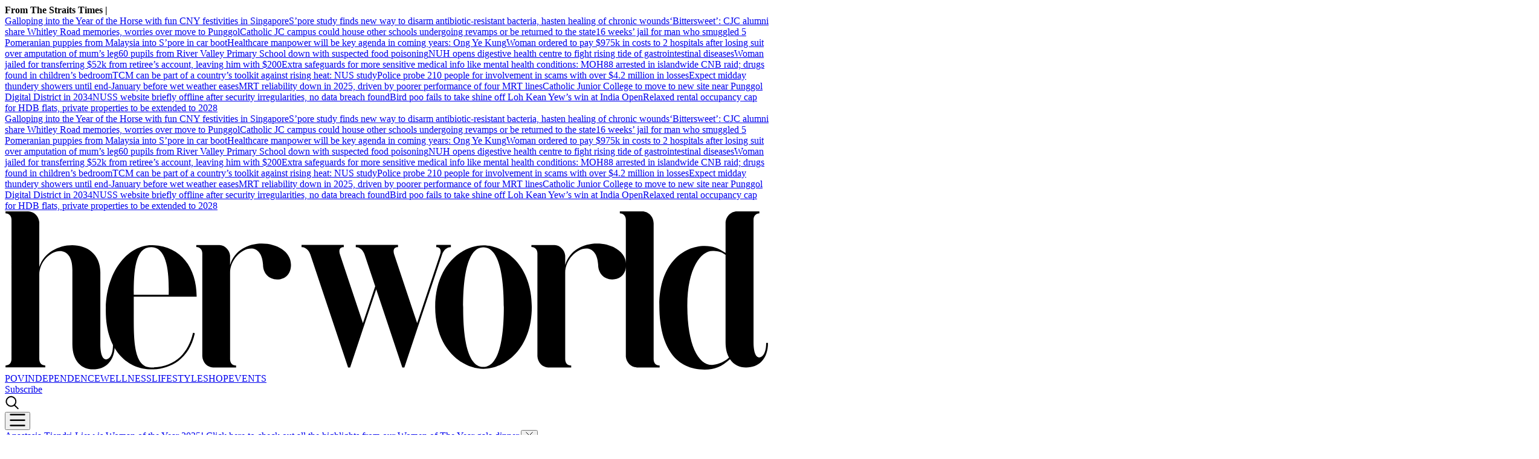

--- FILE ---
content_type: text/html
request_url: https://www.herworld.com/life/travel/doraemon-show-national-museum-singapore-tickets
body_size: 28988
content:
<!DOCTYPE html><html lang="en-SG" class="theme-hw"><head><meta charSet="UTF-8"/><meta content="width=device-width, initial-scale=1" name="viewport"/><script type="text/javascript" src="/assets/nr-loader-spa-1.283.2.min-wN1L8aNo.js" async=""></script><meta content="width" name="MobileOptimized"/><meta content="true" name="HandheldFriendly"/><meta content="ie=edge" http-equiv="x-ua-compatible"/><link rel="apple-touch-icon" sizes="180x180" href="/apple-touch-icon.png"/><link rel="manifest" href="/site.webmanifest"/><link rel="icon" type="image/png" sizes="32x32" href="/favicon-32x32.png"/><link rel="icon" type="image/png" sizes="16x16" href="/favicon-16x16.png"/><link rel="mask-icon" href="/safari-pinned-tab.svg" color="#b30010"/><meta name="msapplication-TileColor" content="#000000"/><meta name="theme-color" content="#ffffff"/><title>What to expect from the Doraemon show at National Museum of Singapore - Her World Singapore | Her World Singapore</title><meta name="description" content="Get ready for some Insta-worthy installations"/><meta name="robots" content="index, follow, max-image-preview:large, max-snippet:-1, max-video-preview:-1"/><link rel="canonical" href="https://www.herworld.com/life/travel/doraemon-show-national-museum-singapore-tickets"/><meta property="og:locale" content="en_SG"/><meta property="og:type" content="article"/><meta property="og:title" content="What to expect from the Doraemon show at National Museum of Singapore"/><meta property="og:description" content="Get ready for some Insta-worthy installations"/><meta property="og:url" content="https://www.herworld.com/life/travel/doraemon-show-national-museum-singapore-tickets"/><meta property="og:site_name" content="Her World Singapore"/><meta name="twitter:card" content="summary_large_image"/><meta name="format-detection" content="telephone=no"/><meta property="og:image" content="https://cassette.sphdigital.com.sg/image/herworld/1a0d23081b290d6dad5d5477c5a16e12395e39c06c638243d6fcc0fec0702804"/><meta property="og:image:width" content="1140"/><meta property="og:image:height" content="760"/><meta name="twitter:site" content="@herworldsg"/><link href="https://adtag.sphdigital.com/tag/smx/smx_prebid.js" rel="prefetch"/><link rel="preconnect" href="https://tags.crwdcntrl.net"/><link rel="preconnect" href="https://bcp.crwdcntrl.net"/><link rel="dns-prefetch" href="https://tags.crwdcntrl.net"/><link rel="dns-prefetch" href="https://bcp.crwdcntrl.net"/><link rel="modulepreload" href="/assets/manifest-8a4e1192.js"/><link rel="modulepreload" href="/assets/entry.client-BiX_2IaM.js"/><link rel="modulepreload" href="/assets/chunk-JMJ3UQ3L-C2ratn6X.js"/><link rel="modulepreload" href="/assets/root-BpRVvYNR.js"/><link rel="modulepreload" href="/assets/ErrorLayoutTypes-CVi0owVy.js"/><link rel="modulepreload" href="/assets/AnalyticsSettings-BrpgPHo4.js"/><link rel="modulepreload" href="/assets/SearchForm-CLt4Nx3N.js"/><link rel="modulepreload" href="/assets/sponsored-BvUTmU0w.js"/><link rel="modulepreload" href="/assets/ErrorLayout-CsfDD2Oc.js"/><link rel="modulepreload" href="/assets/swr-DE15LmT-.js"/><link rel="modulepreload" href="/assets/index-CNLjR7kN.js"/><link rel="modulepreload" href="/assets/SocialMedia-Bou34P56.js"/><link rel="modulepreload" href="/assets/StoryOrSubsection-B7DhcmOW.js"/><link rel="modulepreload" href="/assets/VideoGalleryLandscape-DOwrSQSE.js"/><link rel="modulepreload" href="/assets/Storyline-Bx1eI2W7.js"/><link rel="modulepreload" href="/assets/contentblock-DhHSn277.js"/><link rel="modulepreload" href="/assets/ProductDeals-DCE9maP0.js"/><link rel="modulepreload" href="/assets/index-CD-cEaA7.js"/><link rel="modulepreload" href="/assets/VariantByIndex-amrgOiG9.js"/><link rel="modulepreload" href="/assets/AdSettings-BrmUewb6.js"/><link rel="modulepreload" href="/assets/Category-CLlmVD3w.js"/><link rel="modulepreload" href="/assets/index-KT2FYmIV.js"/><link rel="modulepreload" href="/assets/Annotation-BKihaf12.js"/><link rel="modulepreload" href="/assets/hook-BcxdJsbA.js"/><link rel="modulepreload" href="/assets/index-BWuRkM0v.js"/><link rel="modulepreload" href="/assets/CategoryLayout-CyS0KEzG.js"/><link rel="modulepreload" href="/assets/Deals-DPxFYQSP.js"/><link rel="modulepreload" href="/assets/SubHeadingElement-10GU063B.js"/><link rel="modulepreload" href="/assets/UseMediaQuery-Cl27SPah.js"/><link rel="modulepreload" href="/assets/AnchorBlock-BR1qF2Rr.js"/><link rel="modulepreload" href="/assets/ListGroup-COos13v9.js"/><link rel="stylesheet" href="/assets/root-D6WFqW7b.css"/><link rel="stylesheet" href="/assets/ErrorLayoutTypes-E4MliT-7.css"/><link rel="stylesheet" href="/assets/SearchForm-BSCJEB1q.css"/><link rel="stylesheet" href="/assets/ErrorLayout-CdNwTRz8.css"/><link rel="stylesheet" href="/assets/SocialMedia-DdY3eqRg.css"/><link rel="stylesheet" href="/assets/StoryOrSubsection-DTVW87yb.css"/><link rel="stylesheet" href="/assets/VideoGalleryLandscape-C9zWJjSE.css"/><link rel="stylesheet" href="/assets/index-DNibv85B.css"/><link rel="stylesheet" href="/assets/Storyline-DtY9MNGf.css"/><link rel="stylesheet" href="/assets/Annotation-DrMrZqYx.css"/><link rel="stylesheet" href="/assets/SubHeadingElement-yYQQ7R5n.css"/><link rel="stylesheet" href="/assets/contentblock-CQVFSot1.css"/><link rel="stylesheet" href="/assets/ProductDeals-D1SwqWgF.css"/><link rel="stylesheet" href="/assets/VariantByIndex-BNeFjJKc.css"/><link rel="stylesheet" href="/assets/CategoryLayout-BAMji2Pn.css"/><link rel="stylesheet" href="/assets/AnchorBlock-BYJ5OJC8.css"/><link rel="stylesheet" href="/assets/ListGroup-Dp5C1rd-.css"/><link rel="stylesheet" href="/assets/index-DQtH8lFz.css"/><link rel="stylesheet" href="/assets/Deals-DlrnXdTI.css"/><script type="application/ld+json">{"@context":"https://schema.org","@graph":[{"@type":"WebPage","@id":"https://www.herworld.com/life/travel/doraemon-show-national-museum-singapore-tickets","url":"https://www.herworld.com/life/travel/doraemon-show-national-museum-singapore-tickets","isPartOf":{"@id":"https://www.herworld.com/#website"},"description":"Get ready for some Insta-worthy installations","breadcrumb":{"@id":"https://www.herworld.com/life/travel/doraemon-show-national-museum-singapore-tickets/#breadcrumb"},"thumbnailUrl":"https://cassette.sphdigital.com.sg/image/herworld/1a0d23081b290d6dad5d5477c5a16e12395e39c06c638243d6fcc0fec0702804","potentialAction":[{"@type":"ReadAction","target":["https://www.herworld.com/life/travel/doraemon-show-national-museum-singapore-tickets"]}],"inLanguage":"en-SG","name":"What to expect from the Doraemon show at National Museum of Singapore - Her World Singapore","image":{"@id":"https://www.herworld.com/life/travel/doraemon-show-national-museum-singapore-tickets/#primaryimage"},"primaryImageOfPage":{"@id":"https://www.herworld.com/life/travel/doraemon-show-national-museum-singapore-tickets/#primaryimage"}},{"@type":"Article","@id":"https://www.herworld.com/life/travel/doraemon-show-national-museum-singapore-tickets","url":"https://www.herworld.com/life/travel/doraemon-show-national-museum-singapore-tickets","isPartOf":{"@id":"https://www.herworld.com/life/travel/doraemon-show-national-museum-singapore-tickets"},"description":"Get ready for some Insta-worthy installations","breadcrumb":{"@id":"https://www.herworld.com/life/travel/doraemon-show-national-museum-singapore-tickets/#breadcrumb"},"thumbnailUrl":"https://cassette.sphdigital.com.sg/image/herworld/1a0d23081b290d6dad5d5477c5a16e12395e39c06c638243d6fcc0fec0702804","potentialAction":[{"@type":"ReadAction","target":["https://www.herworld.com/life/travel/doraemon-show-national-museum-singapore-tickets"]}],"inLanguage":"en-SG","headline":"What to expect from the Doraemon show at National Museum of Singapore - Her World Singapore","mainEntityOfPage":{"@id":"https://www.herworld.com/life/travel/doraemon-show-national-museum-singapore-tickets"},"author":[{"name":"Ong Sor Fern"}],"wordCount":393,"publisher":{"@id":"https://www.herworld.com/#organization"},"image":{"@id":"https://www.herworld.com/life/travel/doraemon-show-national-museum-singapore-tickets/#primaryimage"},"keywords":["doraemon","national museum","things to do in singapore","things to do in singapore on weekends"],"articleSection":["Travel","Life"],"datePublished":"2020-10-29T06:17:55.000Z","dateModified":"2024-06-24T07:00:43.000Z"},{"@type":"BreadcrumbList","@id":"https://www.herworld.com/life/travel/doraemon-show-national-museum-singapore-tickets/#breadcrumb","itemListElement":[{"@type":"ListItem","position":1,"name":"Home","item":"https://www.herworld.com/"},{"@type":"ListItem","position":2,"name":"Life","item":"https://www.herworld.com/life"},{"@type":"ListItem","position":3,"name":"Travel","item":"https://www.herworld.com/life/travel"},{"@type":"ListItem","position":4,"name":"What to expect from the Doraemon show at National Museum of Singapore - Her World Singapore","item":"https://www.herworld.com/life/travel/doraemon-show-national-museum-singapore-tickets"}]},{"@type":"ImageObject","inLanguage":"en-SG","@id":"https://www.herworld.com/life/travel/doraemon-show-national-museum-singapore-tickets/#primaryimage","url":"https://cassette.sphdigital.com.sg/image/herworld/1a0d23081b290d6dad5d5477c5a16e12395e39c06c638243d6fcc0fec0702804","contentUrl":"https://cassette.sphdigital.com.sg/image/herworld/1a0d23081b290d6dad5d5477c5a16e12395e39c06c638243d6fcc0fec0702804","width":1140,"height":760,"caption":"Credit: GIN TAY","description":"Credit: GIN TAY"},{"@type":"WebSite","@id":"https://www.herworld.com/#website","url":"https://www.herworld.com/","name":"Her World Singapore","description":"Her World, Singapore's No. 1 women's magazine, brings you the latest news in career, money, lifestyle, fashion and beauty trends, celebrity news and in-depth women features.","publisher":{"@id":"https://www.herworld.com/#organization"},"potentialAction":[{"@type":"SearchAction","target":{"@type":"EntryPoint","urlTemplate":"https://www.herworld.com/search?q={search_term_string}"},"query-input":"required name=search_term_string"}],"inLanguage":"en-SG"},{"@type":"Organization","@id":"https://www.herworld.com/#organization","name":"SPH Media Limited","url":"https://www.herworld.com/","logo":{"@type":"ImageObject","inLanguage":"en-SG","@id":"https://www.herworld.com/#/schema/logo/image/","url":"https://www.herworld.com/assets/logo-B11AYCS-.svg","contentUrl":"https://www.herworld.com/assets/logo-B11AYCS-.svg","caption":"SPH Media Limited"},"image":{"@id":"https://www.herworld.com/#/schema/logo/image/"},"sameAs":["http://www.facebook.com/sg.Herworld","http://instagram.com/herworldsingapore","http://www.linkedin.com/company/herworldsingapore","https://www.tiktok.com/@herworldsingapore"]}]}</script><script type="text/javascript">
              window.SPHMGAM = window.SPHMGAM || { cmd: [] };
              window.SPHMGTM = window.SPHMGTM || { cmd: [] };
            </script></head><body><div id="sphm_overlay"></div><div id="app"><script>window.NREUM||(NREUM={});NREUM.init={"jserrors":{"enabled":true},"logging":{"enabled":false},"metrics":{"enabled":true},"page_view_timing":{"enabled":true},"spa":{"enabled":false},"soft_navigations":{"enabled":false},"page_action":{"enabled":false},"page_view_event":{"enabled":false},"user_actions":{"enabled":false},"generic_events":{"enabled":false},"session_replay":{"enabled":false},"session_trace":{"enabled":false},"ajax":{"enabled":false},"privacy":{"cookies_enabled":true}};;NREUM.loader_config={"accountID":"225023","trustKey":"225023","agentID":"1103335227","licenseKey":"NRBR-70564e4017ab43d3811","applicationID":"1103335227"};NREUM.info={"beacon":"bam.nr-data.net","errorBeacon":"bam.nr-data.net","licenseKey":"NRBR-70564e4017ab43d3811","applicationID":"1103335227","sa":1}</script><header class="_header_1nuu2_1"><div class="_newstickerContainer_wyabn_1"><div class="_newstickerLabel_wyabn_23"><b></b></div><div class="_marquee_wyabn_30" style="--custom-duration:0ms"><div class="_marqueeContent_wyabn_45"></div><div aria-hidden="true" class="_marqueeContent_wyabn_45"></div></div></div><div class="_persistent_c3lmg_29"><div class="_header_c3lmg_72 _headerTemplate_c3lmg_118 _title_c3lmg_160"><div class="_areaLogo_c3lmg_1 _logo_c3lmg_176"><a href="/" class="_link_ry4ze_1"><img src="data:image/svg+xml;utf8,%3Csvg%20xmlns%3D%22http%3A%2F%2Fwww.w3.org%2F2000%2Fsvg%22%20width%3D%22603%22%20height%3D%22126%22%20fill%3D%22none%22%3E%3Cmask%20id%3D%22a%22%20width%3D%22603%22%20height%3D%22126%22%20x%3D%220%22%20y%3D%220%22%20maskUnits%3D%22userSpaceOnUse%22%20style%3D%22mask-type%3Aluminance%22%3E%3Cpath%20fill%3D%22%23fff%22%20d%3D%22M602.5%200H.5v125.074h602z%22%2F%3E%3C%2Fmask%3E%3Cg%20mask%3D%22url(%23a)%22%3E%3Cpath%20fill%3D%22%23000%22%20d%3D%22M79.702%2078.555c0%2033.03%2018.767%2046.361%2035.801%2046.361%2014.149%200%2029.738-7.033%2034.505-28.595l-1.445-.306c-3.61%2015.903-14.005%2027.371-33.06%2027.371-13.86%200-13.716-22.173-13.716-41.594V67.415h49.662c0-23.393-13.136-40.674-35.946-40.674-17.034%200-35.801%2018.94-35.801%2051.814m35.801-50.283c14.437%200%2014.005%2026.455%2013.861%2037.617h-27.573c-.004-18.353.865-37.617%2013.712-37.617%22%2F%3E%3C%2Fg%3E%3Cmask%20id%3D%22b%22%20width%3D%22603%22%20height%3D%22126%22%20x%3D%220%22%20y%3D%220%22%20maskUnits%3D%22userSpaceOnUse%22%20style%3D%22mask-type%3Aluminance%22%3E%3Cpath%20fill%3D%22%23fff%22%20d%3D%22M602.5%200H.5v125.074h602z%22%2F%3E%3C%2Fmask%3E%3Cg%20mask%3D%22url(%23b)%22%3E%3Cpath%20fill%3D%22%23000%22%20d%3D%22M86.81%20105.474h-1.445c0%2010.547-4.475%2011.463-5.483%2011.463-2.454%200-4.475-3.514-4.475-11.921V48.264c0-14.83-10.826-21.558-22.229-21.558-10.97%200-22.66%206.118-25.983%2017.276V8.478c-.515-4.763-4.26-8.48-8.893-8.48H.522v1.53H.5c2.886%200%204.763%201.988%204.763%205.045v110.211c0%203.057-1.877%205.045-4.763%205.045h.022v1.531h31.423v-1.531h.021c-2.885%200-4.762-1.988-4.762-5.045V50.252c0-10.395%208.949-18.806%2016.31-18.806%205.338%200%209.813%204.13%209.813%2014.83v58.74c0%2013.909%207.796%2019.874%2016.165%2019.874%209.958.005%2017.318-6.418%2017.318-19.416%22%2F%3E%3C%2Fg%3E%3Cmask%20id%3D%22c%22%20width%3D%22603%22%20height%3D%22126%22%20x%3D%220%22%20y%3D%220%22%20maskUnits%3D%22userSpaceOnUse%22%20style%3D%22mask-type%3Aluminance%22%3E%3Cpath%20fill%3D%22%23fff%22%20d%3D%22M602.5%200H.5v125.074h602z%22%2F%3E%3C%2Fmask%3E%3Cg%20mask%3D%22url(%23c)%22%3E%3Cpath%20fill%3D%22%23000%22%20d%3D%22M225.911%2042.197c0-10.552-11.259-16.818-22.954-16.818-10.682%200-21.513%205.045-25.119%2016.975v-7.352c-.48-4.574-3.977-8.148-8.364-8.398h-18.322v1.53h-.022c2.886%200%204.763%201.99%204.763%205.046v81.371h.004c.293%204.814%203.942%208.633%208.509%208.846v.004h18.173v-1.53h.022c-2.886%200-4.763-1.989-4.763-5.045V48.62c0-10.552%209.094-19.269%2016.602-19.269%204.763%200%208.805%203.672%209.386%2012.693%200%206.881%204.619%2011.773%2011.119%2011.773%206.631%200%2010.966-4.587%2010.966-11.62%22%2F%3E%3C%2Fg%3E%3Cmask%20id%3D%22d%22%20width%3D%22603%22%20height%3D%22126%22%20x%3D%220%22%20y%3D%220%22%20maskUnits%3D%22userSpaceOnUse%22%20style%3D%22mask-type%3Aluminance%22%3E%3Cpath%20fill%3D%22%23fff%22%20d%3D%22M602.5%200H.5v125.074h602z%22%2F%3E%3C%2Fmask%3E%3Cg%20mask%3D%22url(%23d)%22%3E%3Cpath%20fill%3D%22%23000%22%20d%3D%22M234.434%2028.315c2.925%200%205.583%202.312%206.779%205.863l29.782%2089.218h1.597l20.61-61.852%2020.609%2061.852h1.598l29.781-89.218c1.196-3.556%203.855-5.863%206.78-5.863h.183v-1.776h-11.538v1.776h.184c2.925%200%203.99%202.312%202.794%205.863l-18.082%2054.209-18.082-54.209c-1.196-3.556-.131-5.863%202.794-5.863h.183v-1.776h-33.343v1.776h.183c2.925%200%205.583%202.312%206.78%205.863l8.373%2025.058-9.705%2029.15-18.082-54.208c-1.196-3.556-.131-5.863%202.794-5.863h.184v-1.776h-33.344v1.776z%22%2F%3E%3C%2Fg%3E%3Cmask%20id%3D%22e%22%20width%3D%22603%22%20height%3D%22126%22%20x%3D%220%22%20y%3D%220%22%20maskUnits%3D%22userSpaceOnUse%22%20style%3D%22mask-type%3Aluminance%22%3E%3Cpath%20fill%3D%22%23fff%22%20d%3D%22M602.5%200H.5v125.074h602z%22%2F%3E%3C%2Fmask%3E%3Cg%20mask%3D%22url(%23e)%22%3E%3Cpath%20fill%3D%22%23000%22%20d%3D%22M377.826%20124.491c17.034%200%2038.211-15.699%2038.211-48.882%200-33.03-21.177-48.73-38.211-48.73-17.035%200-38.067%2015.857-38.067%2048.73.004%2033.026%2021.032%2048.882%2038.067%2048.882m0-96.085c13.86%200%2016.121%2028.24%2016.121%2047.356%200%2019.116-2.261%2047.198-16.121%2047.198-13.861%200-15.978-27.777-15.978-47.198%200-19.422%202.122-47.356%2015.978-47.356%22%2F%3E%3C%2Fg%3E%3Cmask%20id%3D%22f%22%20width%3D%22603%22%20height%3D%22126%22%20x%3D%220%22%20y%3D%220%22%20maskUnits%3D%22userSpaceOnUse%22%20style%3D%22mask-type%3Aluminance%22%3E%3Cpath%20fill%3D%22%23fff%22%20d%3D%22M602.5%200H.5v125.074h602z%22%2F%3E%3C%2Fmask%3E%3Cg%20mask%3D%22url(%23f)%22%3E%3Cpath%20fill%3D%22%23000%22%20d%3D%22M490.482%2042.197c0-10.552-11.258-16.818-22.953-16.818-10.683%200-21.513%205.045-25.119%2016.975v-7.352c-.48-4.574-3.977-8.148-8.365-8.398h-18.326v1.53h-.022c2.886%200%204.763%201.99%204.763%205.046v81.371h.004c.293%204.814%203.943%208.633%208.509%208.846v.004h18.173v-1.53h.022c-2.885%200-4.763-1.989-4.763-5.045V48.62c0-10.552%209.094-19.269%2016.602-19.269%204.763%200%208.806%203.672%209.386%2012.693%200%206.881%204.619%2011.773%2011.119%2011.773%206.64%200%2010.97-4.587%2010.97-11.62%22%2F%3E%3C%2Fg%3E%3Cmask%20id%3D%22g%22%20width%3D%22603%22%20height%3D%22126%22%20x%3D%220%22%20y%3D%220%22%20maskUnits%3D%22userSpaceOnUse%22%20style%3D%22mask-type%3Aluminance%22%3E%3Cpath%20fill%3D%22%23fff%22%20d%3D%22M602.5%200H.5v125.074h602z%22%2F%3E%3C%2Fmask%3E%3Cg%20mask%3D%22url(%23g)%22%3E%3Cpath%20fill%3D%22%23000%22%20d%3D%22M602.5%20103.974h-1.445c0%2010.553-4.474%2011.468-5.483%2011.468-2.453%200-4.474-3.519-4.474-11.925V6.585c0-3.056%201.877-5.045%204.762-5.045h-.166V.01h-17.715c-4.942%200-8.953%204.24-8.962%209.475h-.009v23.333c-6.063-3.977-9.84-5.503-16.48-5.503-17.034%200-35.801%2014.169-35.801%2047.046%200%2033.183%2013.101%2050.718%2035.801%2050.718%208.085%200%2013.302-2.294%2019.942-8.254%203.03%204.587%207.797%206.575%2012.704%206.575%209.966-.004%2017.326-6.427%2017.326-19.426m-30.75%2011.625c-4.763%204.435-10.84%205.822-13.38%205.822-11.482%200-19.558-16.933-19.558-46.907%200-29.97%2010.914-43.222%2019.885-43.222%203.3%200%206.264.153%2010.307%203.057v69.172c.004%205.04%201.017%209.017%202.746%2012.078%22%2F%3E%3C%2Fg%3E%3Cmask%20id%3D%22h%22%20width%3D%22603%22%20height%3D%22126%22%20x%3D%220%22%20y%3D%220%22%20maskUnits%3D%22userSpaceOnUse%22%20style%3D%22mask-type%3Aluminance%22%3E%3Cpath%20fill%3D%22%23fff%22%20d%3D%22M602.5%200H.5v125.074h602z%22%2F%3E%3C%2Fmask%3E%3Cg%20mask%3D%22url(%23h)%22%3E%3Cpath%20fill%3D%22%23000%22%20d%3D%22M516.984%20121.865c-2.885%200-4.763-1.988-4.763-5.045V9.466C512.2%204.241%20508.196.01%20503.259.01h-17.724v1.53h-.022c2.89%200%204.763%201.989%204.763%205.045v108.418c.515%204.564%204.029%208.129%208.434%208.337v.06h18.252v-1.53h.022z%22%2F%3E%3C%2Fg%3E%3C%2Fsvg%3E" alt="logo" style="width:100%;height:100%;object-fit:contain" class="_image_1d5ts_1"/></a></div><div class="_areaPri_c3lmg_5 _primary_items_c3lmg_206 _primaryItemsContainer_1uu98_11" data-layout-position="navbar"><a class="_navlink_1rauk_1" href="/pov">POV</a><a class="_navlink_1rauk_1" href="/independence">INDEPENDENCE</a><a class="_navlink_1rauk_1" href="/wellness">WELLNESS</a><a class="_navlink_1rauk_1" href="/life">LIFE</a><a class="_navlink_1rauk_1" href="/style">STYLE</a><a class="_navlink_1rauk_1" href="/shopping">SHOP</a><a class="_navlink_1rauk_1" href="/events">EVENTS</a></div><div class="_areaUtil_c3lmg_9 _utility_items_c3lmg_279" data-layout-position="navbar"><a class="_base_ppovw_1 _primary_ppovw_31" href="https://subscribe.sph.com.sg/package/subscribe-her-world-singapore/" target="_blank">Subscribe</a></div><div class="_areaSearch_c3lmg_13"><a href="/search" title="Search" class="_searchIcon_c3lmg_255"><i><svg xmlns="http://www.w3.org/2000/svg" width="25" height="24" viewBox="0 0 25 24" fill="none"><circle cx="10.3334" cy="10.6803" r="7.92416" transform="rotate(8.76892 10.3334 10.6803)" stroke="black" stroke-width="2" stroke-linecap="round"></circle><path d="M15.6475 16.604L21.8247 22.5002" stroke="black" stroke-width="2" stroke-linecap="round"></path></svg></i></a></div><div class="_areaMenu_c3lmg_25"><button class="_hamburgerMenuBtnIcon_c3lmg_266" title="Menu" data-layout-position="menubutton"><i><svg xmlns="http://www.w3.org/2000/svg" width="26" height="21" viewBox="0 0 26 21" fill="none"><path d="M1.5 1.5H24.5" stroke="black" stroke-width="2.5" stroke-linecap="round"></path><path d="M1.5 10.731H24.5" stroke="black" stroke-width="2.5" stroke-linecap="round"></path><path d="M1.5 19.5H24.5" stroke="black" stroke-width="2.5" stroke-linecap="round"></path></svg></i></button></div></div></div><form style="display:none" class="_container_wf5fn_1"></form></header><main><div class="_container_1mccf_1" style="--mobile-banner-mobile-up-display:flex;--mobile-banner-background-color:#00254C;--mobile-banner-image-width:40px;--mobile-banner-image-height:40px"><a class="_link_1mccf_23" href="https://www.herworld.com/topics/women-of-impact?ref=banner"><span>Anastasia Tjendri-Liew is Woman of the Year 2025! Click <u>here</u> to check out all the highlights from our Women of The Year gala dinner.</span></a><button class="_close_1mccf_46"><svg xmlns="http://www.w3.org/2000/svg" width="12" height="12" fill="none" stroke="currentColor"><path d="M0.5 0.5L11.5 11.5" stroke="currentColor" stroke-width="1"></path><path d="M11.5 0.5L0.5 11.5" stroke="currentColor" stroke-width="1"></path></svg></button></div><div data-layout-position="leaderboard"></div><style type="text/css">@media screen and (min-width: 1000px) {
  #sphm_overlay {
    position: fixed !important;
    top: 0 !important;
    left: 0 !important;
    width: 100% !important;
    height: 100% !important;
    color: #000;
    background-color: rgb(255, 255, 255);
    z-index: 9999 !important;
    display: block;
  }

  html.gotprestitial:not(.no-overlay) body {
    max-height: 100%;
    min-height: 0;
    overflow-y: hidden;
  }
  html.no-overlay #sphm_overlay {
    display: none;
  }
}
</style><article class="_articleContainer_63au2_1"><div class="_articleTracker_63au2_28"></div><div style="--custom-body-max-width:655px" class="_bodyContainer_63au2_1"><div class="_articleMasthead_63au2_233"><div class="_container_12nfg_1 _gap_12nfg_22"><div class="_gutter_12nfg_67 _gap_12nfg_22 _textContainer_12nfg_43"><div class="_label_ezfj2_1"><div class="_label_ezfj2_1"><a href="/life" class="_hyperlink_13mk6_1">Life</a> | <a href="/life/travel" class="_hyperlink_13mk6_1">Travel</a></div></div><h1 class="_title_1k87u_57 _base_1k87u_1">What to expect from the Doraemon show at National Museum of Singapore</h1><p class="_base_1s8rd_1 _default_1s8rd_12">Get ready for some Insta-worthy installations</p><p class="_dateline_1tmc2_1">By <!-- -->Ong Sor Fern<!-- --> - <time dateTime="2020-10-29T06:17:55.000Z"><span>29 Oct 2020</span></time></p></div><figure class="_imageFigure_12nfg_76"><img class="_base_12j3k_1" alt="Doraemon invades National Museum of Singapore for an Instagram fest" loading="lazy" sizes="auto" width="1200" height="675" srcSet="https://cassette.sphdigital.com.sg/image/herworld/38c4bf2b08d8f765976c27c4839d4275c23365936c59bafd20981c5f7f946d7b?w=500&amp;q=85 500w,https://cassette.sphdigital.com.sg/image/herworld/38c4bf2b08d8f765976c27c4839d4275c23365936c59bafd20981c5f7f946d7b?w=800&amp;q=85 800w,https://cassette.sphdigital.com.sg/image/herworld/38c4bf2b08d8f765976c27c4839d4275c23365936c59bafd20981c5f7f946d7b?w=1000&amp;q=85 1000w,https://cassette.sphdigital.com.sg/image/herworld/38c4bf2b08d8f765976c27c4839d4275c23365936c59bafd20981c5f7f946d7b 1200w" src="https://cassette.sphdigital.com.sg/image/herworld/38c4bf2b08d8f765976c27c4839d4275c23365936c59bafd20981c5f7f946d7b?w=1000&amp;q=85" style="--custom-aspect-ratio:1.7777777777777777;contain-intrinsic-size:1200px 675px"/><figcaption class="_imageFigureCaption_12nfg_83 _gutter_12nfg_67"><div class="_disclaimer_7v4sy_1">Credit: GIN TAY</div></figcaption></figure></div></div><div class="_sidebarContainer_63au2_84"><div class="_body_63au2_51 _gutter_63au2_45"><div class="_pageShareSingleContainer_63au2_315 _pageShareSingleContainerTop_63au2_316"><div class="_pageShareContainer_xjd9w_1"><div class="_pageShareLabel_xjd9w_23"><h5 class="_subHeading4_1k87u_114 _base_1k87u_1">Share this article</h5></div><div class="_pageShareSocialIconContainer_xjd9w_33"><div class="_socialIconsContainer_1xtgh_1"><a href="https://www.facebook.com/sharer/sharer.php?u=https%3A%2F%2Fwww.herworld.com%2Flife%2Ftravel%2Fdoraemon-show-national-museum-singapore-tickets" target="_blank" data-layout-position="socialshareicon" class="_socialIconsContainerItem_1xtgh_21"><svg xmlns="http://www.w3.org/2000/svg" width="35" height="35" viewBox="0 0 44 44" fill="none"><circle cx="21.5" cy="21.5" r="21" fill="#fff"></circle><path d="M43 21.69C43 9.74329 33.3741 0.0585938 21.5 0.0585938C9.62587 0.0585938 0 9.74329 0 21.69C0 32.4867 7.8622 41.4358 18.1406 43.0586V27.9428H12.6816V21.69H18.1406V16.9243C18.1406 11.503 21.3505 8.50836 26.2615 8.50836C28.6139 8.50836 31.0742 8.93085 31.0742 8.93085V14.2542H28.3632C25.6925 14.2542 24.8594 15.9218 24.8594 17.6324V21.69H30.8223L29.869 27.9428H24.8594V43.0586C35.1378 41.4358 43 32.4871 43 21.69Z" fill="black"></path></svg></a><a href="https://api.whatsapp.com/send?text=https%3A%2F%2Fwww.herworld.com%2Flife%2Ftravel%2Fdoraemon-show-national-museum-singapore-tickets" target="_blank" data-layout-position="socialshareicon" class="_socialIconsContainerItem_1xtgh_21"><svg xmlns="http://www.w3.org/2000/svg" width="35" height="35" viewBox="0 0 44 43" fill="none"><circle cx="21.6172" cy="21.5" r="21.5" fill="black"></circle><path d="M30.5225 12.4875C28.2779 10.2375 25.2886 9 22.1118 9C15.5547 9 10.219 14.3357 10.219 20.8929C10.219 22.9875 10.7654 25.0339 11.8047 26.8393L10.1172 33L16.4225 31.3446C18.1583 32.2929 20.1136 32.7911 22.1065 32.7911H22.1118C28.6636 32.7911 34.1172 27.4554 34.1172 20.8982C34.1172 17.7214 32.7672 14.7375 30.5225 12.4875ZM22.1118 30.7875C20.3333 30.7875 18.5922 30.3107 17.0761 29.4107L16.7172 29.1964L12.9779 30.1768L13.9743 26.5286L13.7386 26.1536C12.7475 24.5786 12.2279 22.7625 12.2279 20.8929C12.2279 15.4446 16.6636 11.0089 22.1172 11.0089C24.7583 11.0089 27.2386 12.0375 29.1029 13.9071C30.9672 15.7768 32.1136 18.2571 32.1083 20.8982C32.1083 26.3518 27.56 30.7875 22.1118 30.7875ZM27.5333 23.3839C27.2386 23.2339 25.7761 22.5161 25.5029 22.4196C25.2297 22.3179 25.0315 22.2696 24.8333 22.5696C24.635 22.8696 24.0672 23.5339 23.8904 23.7375C23.719 23.9357 23.5422 23.9625 23.2475 23.8125C21.5011 22.9393 20.3547 22.2536 19.2029 20.2768C18.8975 19.7518 19.5083 19.7893 20.0761 18.6536C20.1725 18.4554 20.1243 18.2839 20.0493 18.1339C19.9743 17.9839 19.3797 16.5214 19.1333 15.9268C18.8922 15.3482 18.6458 15.4286 18.4636 15.4179C18.2922 15.4071 18.094 15.4071 17.8958 15.4071C17.6975 15.4071 17.3761 15.4821 17.1029 15.7768C16.8297 16.0768 16.0636 16.7946 16.0636 18.2571C16.0636 19.7196 17.1297 21.1339 17.2743 21.3321C17.4243 21.5304 19.369 24.5304 22.3529 25.8214C24.2386 26.6357 24.9779 26.7054 25.9208 26.5661C26.494 26.4804 27.6779 25.8482 27.9243 25.1518C28.1708 24.4554 28.1708 23.8607 28.0958 23.7375C28.0261 23.6036 27.8279 23.5286 27.5333 23.3839Z" fill="white"></path></svg></a><a href="mailto://?subject=What%20to%20expect%20from%20the%20Doraemon%20show%20at%20National%20Museum%20of%20Singapore&amp;body=https%3A%2F%2Fwww.herworld.com%2Flife%2Ftravel%2Fdoraemon-show-national-museum-singapore-tickets" target="_blank" data-layout-position="socialshareicon" class="_socialIconsContainerItem_1xtgh_21"><svg xmlns="http://www.w3.org/2000/svg" width="35" height="35" viewBox="0 0 44 44" fill="none"><circle cx="22" cy="22" r="22" fill="black"></circle><path d="M31.0615 15H14.1C12.0104 15 12.0106 15.6595 12.0105 16.8136L12 27.6955C12 29.3442 12.3231 29.5091 14.1 29.5091H31.0615C32.6769 29.5091 33 29.5091 33 27.6955V16.9785C33 15.3298 33 15 31.0615 15ZM32.9975 18.2975L22.5 25.5521L12.0105 18.6273V16.8136L22.5 23.7384L32.9975 16.4839V18.2975Z" fill="white"></path></svg></a><a href="https://www.linkedin.com/sharing/share-offsite/?url=https%3A%2F%2Fwww.herworld.com%2Flife%2Ftravel%2Fdoraemon-show-national-museum-singapore-tickets" target="_blank" data-layout-position="socialshareicon" class="_socialIconsContainerItem_1xtgh_21"><svg xmlns="http://www.w3.org/2000/svg" width="35" height="35" viewBox="0 0 44 44" fill="none"><circle cx="22" cy="22" r="22" fill="black"></circle><path d="M16.7222 32H12.373V18.6476H16.7222V32ZM14.5442 16.8254C13.1456 16.8317 12 15.7587 12 14.4254C12 13.0921 13.1189 12 14.5176 12C15.9163 12 17.0552 13.0667 17.0618 14.4C17.0618 15.7333 15.9363 16.8127 14.5442 16.8254ZM33 32H28.6575V25.4984C28.6575 23.9492 28.6242 21.9619 26.393 21.9619C24.1618 21.9619 23.7821 23.6444 23.7821 25.3841V31.9937H19.4396V18.6476H23.6089V20.4698H23.6689C24.5214 19.0794 26.0999 18.254 27.785 18.3111C32.1874 18.3111 32.9933 21.073 32.9933 24.6603V32H32.9867H33Z" fill="white"></path></svg></a><a href="https://x.com/intent/tweet?url=https%3A%2F%2Fwww.herworld.com%2Flife%2Ftravel%2Fdoraemon-show-national-museum-singapore-tickets" target="_blank" data-layout-position="socialshareicon" class="_socialIconsContainerItem_1xtgh_21"><svg xmlns="http://www.w3.org/2000/svg" fill="none" width="35" height="35" viewBox="0 0 44 44"><path fill="black" d="M44 22c0 12.1503-9.8497 22-22 22C9.84974 44 0 34.1503 0 22 0 9.84974 9.84974 0 22 0c12.1503 0 22 9.84974 22 22Z"></path><path fill="#fff" d="M23.7123 20.6217 30.4132 13h-1.5879l-5.8183 6.6179L18.3599 13H13l7.0273 10.0074L13 31h1.588l6.1444-6.9887L25.6401 31H31l-7.2878-10.3783h.0004-.0003Zm-2.175 2.4738-.712-.9965-5.6652-7.9294h2.439l4.572 6.3993.712.9964 5.943 8.318h-2.439l-4.8496-6.7876v-.0004l-.0002.0002Z"></path></svg></a></div></div></div></div><p class="_base_1s8rd_1 _default_1s8rd_12">Looking for things to do in Singapore? If you&#x27;re a big fan of Doraemon, head to National Museum of Singapore because there will be a Doraemon show, Doraemon’s Time-Travelling Adventures in Singapore, from October 31 to December 27.</p><p class="_base_1s8rd_1 _default_1s8rd_12">Doraemon might not seem an obvious programming choice for a history museum, but director Chung May Khuen points out that the Japanese cartoon character is a beloved pop culture icon in Singapore.</p><p class="_base_1s8rd_1 _default_1s8rd_12">Noting that the show has been dubbed into Malay and is still broadcast on television today, the self-confessed Doraemon fan says: &quot;Singaporeans have been watching Doraemon from the 1980s. It does play a part in our growing up years.&quot;</p><div data-layout-position="midarticle"></div><p class="_base_1s8rd_1 _default_1s8rd_12">Besides a line of Doraemon figures marching across the museum&#x27;s front lawn, fans of the cartoon character can snap Instagrammy selfies at booths scattered through the building. There will be, of course, an Anywhere Door for fans to imagine themselves transported to a destination of their choice. Devotees can also pick up limited edition merchandise designed by <a class="_internalLinks_wioo3_125" rel="noopener" href="/life/home-decor-local-designer-brands-modern-minimalist-furniture" target="_blank" data-discover="true">local lifestyle brand Supermama</a>.</p><p class="_base_1s8rd_1 _default_1s8rd_12">There will also be an interactive trail online, called Let&#x27;s Jalan-Jalan!, which will be launched on Saturday (Oct 31) where armchair explorers can learn fun facts about 14 neighbourhoods with an island-wide hunt.</p><p class="_base_1s8rd_1 _default_1s8rd_12">The exhibition, Doraemon’s Time-Travelling Adventures In Singapore, has been in the making for a year and a half, and was in danger of being cancelled because of the complications posed by the <a class="_externalLinks_wioo3_126" href="https://www.herworld.com/topics/coronavirus-health-wellness-guide/" target="_blank" rel="noopener">Covid-19 pandemic</a>.</p><div data-layout-position="midarticle"></div><p class="_base_1s8rd_1 _default_1s8rd_12">But Ms Chung, 46, says the team stuck with the project: &quot;Because of the pandemic, it&#x27;s even more important we have Doraemon at the museum. I can imagine the happiness we give to our audience, especially at this difficult time.&quot;</p><p class="_base_1s8rd_1 _default_1s8rd_12">Light relief aside, there is a more serious intent behind this crowd-pleasing move. The installation is in line with the museum&#x27;s new positioning as a people&#x27;s museum. Ms Chung says beyond just presenting a cute icon, the Doraemon installation has been curated with highlights of the museum&#x27;s collections from the 1960s through to the 1980s: &quot;It is the merging of the contemporary with the historical aspect. We mark the important milestones.&quot;</p><p class="_base_1s8rd_1 _default_1s8rd_12">The pandemic has prompted the museum to think seriously about the institution&#x27;s role and function, she adds: &quot;We do have a very important role in various aspects of people&#x27;s life. The museum is not just about Singapore history or history of civilisations, but our social role.</p><div data-layout-position="midarticle"></div><div class="_galleryImage_wioo3_21"><div class="_embeddedImageContainer_114ga_1"><button><img class="_base_12j3k_1" alt="" loading="lazy" sizes="auto" width="1200" height="800" srcSet="https://cassette.sphdigital.com.sg/image/herworld/7b023ce159d15adb99d51df6fe0dc3427d22c13b235654891fb42ba9a86304db?w=330&amp;q=85 330w,https://cassette.sphdigital.com.sg/image/herworld/7b023ce159d15adb99d51df6fe0dc3427d22c13b235654891fb42ba9a86304db?w=530&amp;q=85 530w,https://cassette.sphdigital.com.sg/image/herworld/7b023ce159d15adb99d51df6fe0dc3427d22c13b235654891fb42ba9a86304db?w=660&amp;q=85 660w,https://cassette.sphdigital.com.sg/image/herworld/7b023ce159d15adb99d51df6fe0dc3427d22c13b235654891fb42ba9a86304db 1200w" src="https://cassette.sphdigital.com.sg/image/herworld/7b023ce159d15adb99d51df6fe0dc3427d22c13b235654891fb42ba9a86304db?w=660&amp;q=85" style="--custom-aspect-ratio:1.5;contain-intrinsic-size:1200px 800px"/></button><div><div><div class="_statusBar_ft96i_1"><div class="_disclaimer_7v4sy_1"></div><div class="_actionBar_ft96i_10"><span class="_pagination_1a35r_1">1/10</span><div class="_shareButton_ft96i_18"><button><i><svg xmlns="http://www.w3.org/2000/svg" width="18" height="21" viewBox="0 0 18 21" fill="none"><path d="M17.2008 3.85C17.2008 5.42699 15.9948 6.69999 14.5008 6.69999C13.0068 6.69999 11.8008 5.42699 11.8008 3.85C11.8008 2.273 13.0068 1 14.5008 1C15.9948 1 17.2008 2.273 17.2008 3.85Z" stroke="black" stroke-width="1.5" stroke-linecap="round" stroke-linejoin="round"></path><path d="M6.4 10.5004C6.4 12.0774 5.194 13.3504 3.7 13.3504C2.206 13.3504 1 12.0774 1 10.5004C1 8.92339 2.206 7.65039 3.7 7.65039C5.194 7.65039 6.4 8.92339 6.4 10.5004Z" stroke="black" stroke-width="1.5" stroke-linecap="round" stroke-linejoin="round"></path><path d="M17.2008 17.1498C17.2008 18.7268 15.9948 19.9998 14.5008 19.9998C13.0068 19.9998 11.8008 18.7268 11.8008 17.1498C11.8008 15.5728 13.0068 14.2998 14.5008 14.2998C15.9948 14.2998 17.2008 15.5728 17.2008 17.1498Z" stroke="black" stroke-width="1.5" stroke-linecap="round" stroke-linejoin="round"></path><path d="M6.0332 11.9316L12.1832 15.7135" stroke="black" stroke-width="1.5" stroke-linecap="round" stroke-linejoin="round"></path><path d="M12.1653 5.28809L6.02734 9.06992" stroke="black" stroke-width="1.5" stroke-linecap="round" stroke-linejoin="round"></path></svg></i></button><div class="_shareAction_ft96i_22" style="visibility:hidden"><div class="_floatCricle_1h6gb_1"><a href="https://www.facebook.com/sharer/sharer.php?u=https%3A%2F%2Fwww.herworld.com%2Flife%2Ftravel%2Fdoraemon-show-national-museum-singapore-tickets%3Fslide%3D1" target="_blank" rel="noopener" data-layout-position="socialshareicon"><i><svg xmlns="http://www.w3.org/2000/svg" width="36" height="36" viewBox="0 0 44 44" fill="none"><circle cx="21.5" cy="21.5" r="21" fill="#fff"></circle><path d="M43 21.69C43 9.74329 33.3741 0.0585938 21.5 0.0585938C9.62587 0.0585938 0 9.74329 0 21.69C0 32.4867 7.8622 41.4358 18.1406 43.0586V27.9428H12.6816V21.69H18.1406V16.9243C18.1406 11.503 21.3505 8.50836 26.2615 8.50836C28.6139 8.50836 31.0742 8.93085 31.0742 8.93085V14.2542H28.3632C25.6925 14.2542 24.8594 15.9218 24.8594 17.6324V21.69H30.8223L29.869 27.9428H24.8594V43.0586C35.1378 41.4358 43 32.4871 43 21.69Z" fill="black"></path></svg></i></a></div><div class="_floatCricle_1h6gb_1"><a href="https://x.com/intent/tweet?url=https%3A%2F%2Fwww.herworld.com%2Flife%2Ftravel%2Fdoraemon-show-national-museum-singapore-tickets%3Fslide%3D1" target="_blank" rel="noopener" data-layout-position="socialshareicon"><i><svg xmlns="http://www.w3.org/2000/svg" fill="none" width="36" height="36" viewBox="0 0 44 44"><path fill="black" d="M44 22c0 12.1503-9.8497 22-22 22C9.84974 44 0 34.1503 0 22 0 9.84974 9.84974 0 22 0c12.1503 0 22 9.84974 22 22Z"></path><path fill="#fff" d="M23.7123 20.6217 30.4132 13h-1.5879l-5.8183 6.6179L18.3599 13H13l7.0273 10.0074L13 31h1.588l6.1444-6.9887L25.6401 31H31l-7.2878-10.3783h.0004-.0003Zm-2.175 2.4738-.712-.9965-5.6652-7.9294h2.439l4.572 6.3993.712.9964 5.943 8.318h-2.439l-4.8496-6.7876v-.0004l-.0002.0002Z"></path></svg></i></a></div><div class="_floatCricle_1h6gb_1"><a href="https://api.whatsapp.com/send?text=https%3A%2F%2Fwww.herworld.com%2Flife%2Ftravel%2Fdoraemon-show-national-museum-singapore-tickets%3Fslide%3D1" target="_blank" rel="noopener" data-layout-position="socialshareicon"><i><svg xmlns="http://www.w3.org/2000/svg" width="36" height="36" viewBox="0 0 44 43" fill="none"><circle cx="21.6172" cy="21.5" r="21.5" fill="black"></circle><path d="M30.5225 12.4875C28.2779 10.2375 25.2886 9 22.1118 9C15.5547 9 10.219 14.3357 10.219 20.8929C10.219 22.9875 10.7654 25.0339 11.8047 26.8393L10.1172 33L16.4225 31.3446C18.1583 32.2929 20.1136 32.7911 22.1065 32.7911H22.1118C28.6636 32.7911 34.1172 27.4554 34.1172 20.8982C34.1172 17.7214 32.7672 14.7375 30.5225 12.4875ZM22.1118 30.7875C20.3333 30.7875 18.5922 30.3107 17.0761 29.4107L16.7172 29.1964L12.9779 30.1768L13.9743 26.5286L13.7386 26.1536C12.7475 24.5786 12.2279 22.7625 12.2279 20.8929C12.2279 15.4446 16.6636 11.0089 22.1172 11.0089C24.7583 11.0089 27.2386 12.0375 29.1029 13.9071C30.9672 15.7768 32.1136 18.2571 32.1083 20.8982C32.1083 26.3518 27.56 30.7875 22.1118 30.7875ZM27.5333 23.3839C27.2386 23.2339 25.7761 22.5161 25.5029 22.4196C25.2297 22.3179 25.0315 22.2696 24.8333 22.5696C24.635 22.8696 24.0672 23.5339 23.8904 23.7375C23.719 23.9357 23.5422 23.9625 23.2475 23.8125C21.5011 22.9393 20.3547 22.2536 19.2029 20.2768C18.8975 19.7518 19.5083 19.7893 20.0761 18.6536C20.1725 18.4554 20.1243 18.2839 20.0493 18.1339C19.9743 17.9839 19.3797 16.5214 19.1333 15.9268C18.8922 15.3482 18.6458 15.4286 18.4636 15.4179C18.2922 15.4071 18.094 15.4071 17.8958 15.4071C17.6975 15.4071 17.3761 15.4821 17.1029 15.7768C16.8297 16.0768 16.0636 16.7946 16.0636 18.2571C16.0636 19.7196 17.1297 21.1339 17.2743 21.3321C17.4243 21.5304 19.369 24.5304 22.3529 25.8214C24.2386 26.6357 24.9779 26.7054 25.9208 26.5661C26.494 26.4804 27.6779 25.8482 27.9243 25.1518C28.1708 24.4554 28.1708 23.8607 28.0958 23.7375C28.0261 23.6036 27.8279 23.5286 27.5333 23.3839Z" fill="white"></path></svg></i></a></div><div class="_floatCricle_1h6gb_1"><a href="http://pinterest.com/pin/create/button/?url=https%3A%2F%2Fwww.herworld.com%2Flife%2Ftravel%2Fdoraemon-show-national-museum-singapore-tickets%3Fslide%3D1" target="_blank" rel="noopener" data-layout-position="socialshareicon"><i><svg xmlns="http://www.w3.org/2000/svg" width="36" height="36" viewBox="0 0 44 44" fill="none"><circle cx="22" cy="22" r="22" fill="black"></circle><path fill-rule="evenodd" clip-rule="evenodd" d="M22.5 32C27.7467 32 32 27.7467 32 22.5C32 17.2533 27.7467 13 22.5 13C17.2533 13 13 17.2533 13 22.5C13 26.6921 15.7152 30.25 19.483 31.5109C19.5557 31.5643 19.6389 31.5886 19.7224 31.5875C20.601 31.8557 21.5336 32 22.5 32ZM19.7224 31.5875C19.8818 31.5854 20.0425 31.491 20.1347 31.3303C20.3775 30.9047 20.6702 30.3783 20.8324 30.0097C20.9956 29.65 21.1172 29.3153 21.2043 28.9867C21.2967 28.6401 21.3853 28.2969 21.4737 27.9541C21.5548 27.6399 21.6358 27.3261 21.7196 27.0102C22.1984 27.648 22.9528 27.9655 23.8082 27.9493C24.8954 27.9562 25.9093 27.5649 26.7052 26.8208C27.2804 26.2884 27.7694 25.5875 28.0731 24.8379C28.4722 23.852 28.6602 22.666 28.5487 21.6035C28.3745 19.7143 27.1412 18.1036 25.436 17.334C23.729 16.5606 21.52 16.647 19.8254 17.4644C19.03 17.8562 18.3423 18.4178 17.8294 19.1396C16.5053 20.9754 16.3878 23.7048 17.8953 25.4385C18.105 25.6803 18.3502 25.8762 18.6239 26.0206C18.7203 26.0712 18.794 26.0949 18.8558 26.0949C19.0148 26.0949 19.0737 25.9421 19.1074 25.8094C19.1472 25.6511 19.1845 25.4945 19.2217 25.3378C19.2589 25.1811 19.2961 25.0245 19.336 24.8662C19.3678 24.7395 19.3443 24.623 19.2636 24.5106C18.729 23.7642 18.5189 22.919 18.6396 21.999C18.8553 19.9631 20.5771 18.5301 22.6063 18.5455C24.2783 18.5069 25.8296 19.4854 26.2536 21.1504C26.7504 23.0178 25.9333 26.2949 23.617 26.3585C22.7275 26.3594 22.056 25.5908 22.3293 24.7042C22.4083 24.4233 22.4913 24.1384 22.572 23.8614L22.6075 23.7395C22.7024 23.414 22.8001 23.079 22.892 22.7481C23.0529 22.205 23.1782 21.512 22.9109 20.9736C22.721 20.5688 22.3095 20.3326 21.8689 20.3381C21.0647 20.3576 20.5043 20.9309 20.2614 21.7385C20.0425 22.4613 20.0932 23.1886 20.3573 23.91C20.4005 24.028 20.3731 24.1327 20.3441 24.2433C20.2565 24.6161 20.1703 24.9901 20.0843 25.3634C19.8826 26.2386 19.6806 27.1152 19.4558 27.9933C19.2106 28.9584 19.165 29.9369 19.277 30.9502C19.2811 30.9892 19.2807 31.0295 19.2793 31.0825C19.2765 31.1855 19.3042 31.2853 19.3586 31.3712C19.394 31.4304 19.4363 31.4767 19.483 31.5109C19.5623 31.5375 19.6421 31.563 19.7224 31.5875Z" fill="white"></path></svg></i></a></div></div></div><button><i><svg xmlns="http://www.w3.org/2000/svg" width="20" height="19" viewBox="0 0 20 19" fill="none"><path d="M6.05431 1.00684H1.20117V5.85998" stroke="black" stroke-width="1.5" stroke-linecap="round" stroke-linejoin="round"></path><path d="M18.9961 5.85998L18.9961 1.00684L14.143 1.00684" stroke="black" stroke-width="1.5" stroke-linecap="round" stroke-linejoin="round"></path><path d="M14.143 17.9927L18.9961 17.9927L18.9961 13.1395" stroke="black" stroke-width="1.5" stroke-linecap="round" stroke-linejoin="round"></path><path d="M1.20117 13.1395L1.20117 17.9927L6.05431 17.9927" stroke="black" stroke-width="1.5" stroke-linecap="round" stroke-linejoin="round"></path></svg></i></button></div></div></div></div></div><p class="_base_1s8rd_1 _default_1s8rd_12">The exhibition, Doraemon’s Time-Travelling Adventures In Singapore, has been in the making for a year and a half.</p></div><div class="_galleryImage_wioo3_21"><div class="_embeddedImageContainer_114ga_1"><button><img class="_base_12j3k_1" alt="" loading="lazy" sizes="auto" width="1200" height="800" srcSet="https://cassette.sphdigital.com.sg/image/herworld/d789f1a14f61c118eb70101a78543aada822f98fb100bde9d9d3ccb2b4107212?w=330&amp;q=85 330w,https://cassette.sphdigital.com.sg/image/herworld/d789f1a14f61c118eb70101a78543aada822f98fb100bde9d9d3ccb2b4107212?w=530&amp;q=85 530w,https://cassette.sphdigital.com.sg/image/herworld/d789f1a14f61c118eb70101a78543aada822f98fb100bde9d9d3ccb2b4107212?w=660&amp;q=85 660w,https://cassette.sphdigital.com.sg/image/herworld/d789f1a14f61c118eb70101a78543aada822f98fb100bde9d9d3ccb2b4107212 1200w" src="https://cassette.sphdigital.com.sg/image/herworld/d789f1a14f61c118eb70101a78543aada822f98fb100bde9d9d3ccb2b4107212?w=660&amp;q=85" style="--custom-aspect-ratio:1.5;contain-intrinsic-size:1200px 800px"/></button><div><div><div class="_statusBar_ft96i_1"><div class="_disclaimer_7v4sy_1"></div><div class="_actionBar_ft96i_10"><span class="_pagination_1a35r_1">2/10</span><div class="_shareButton_ft96i_18"><button><i><svg xmlns="http://www.w3.org/2000/svg" width="18" height="21" viewBox="0 0 18 21" fill="none"><path d="M17.2008 3.85C17.2008 5.42699 15.9948 6.69999 14.5008 6.69999C13.0068 6.69999 11.8008 5.42699 11.8008 3.85C11.8008 2.273 13.0068 1 14.5008 1C15.9948 1 17.2008 2.273 17.2008 3.85Z" stroke="black" stroke-width="1.5" stroke-linecap="round" stroke-linejoin="round"></path><path d="M6.4 10.5004C6.4 12.0774 5.194 13.3504 3.7 13.3504C2.206 13.3504 1 12.0774 1 10.5004C1 8.92339 2.206 7.65039 3.7 7.65039C5.194 7.65039 6.4 8.92339 6.4 10.5004Z" stroke="black" stroke-width="1.5" stroke-linecap="round" stroke-linejoin="round"></path><path d="M17.2008 17.1498C17.2008 18.7268 15.9948 19.9998 14.5008 19.9998C13.0068 19.9998 11.8008 18.7268 11.8008 17.1498C11.8008 15.5728 13.0068 14.2998 14.5008 14.2998C15.9948 14.2998 17.2008 15.5728 17.2008 17.1498Z" stroke="black" stroke-width="1.5" stroke-linecap="round" stroke-linejoin="round"></path><path d="M6.0332 11.9316L12.1832 15.7135" stroke="black" stroke-width="1.5" stroke-linecap="round" stroke-linejoin="round"></path><path d="M12.1653 5.28809L6.02734 9.06992" stroke="black" stroke-width="1.5" stroke-linecap="round" stroke-linejoin="round"></path></svg></i></button><div class="_shareAction_ft96i_22" style="visibility:hidden"><div class="_floatCricle_1h6gb_1"><a href="https://www.facebook.com/sharer/sharer.php?u=https%3A%2F%2Fwww.herworld.com%2Flife%2Ftravel%2Fdoraemon-show-national-museum-singapore-tickets%3Fslide%3D2" target="_blank" rel="noopener" data-layout-position="socialshareicon"><i><svg xmlns="http://www.w3.org/2000/svg" width="36" height="36" viewBox="0 0 44 44" fill="none"><circle cx="21.5" cy="21.5" r="21" fill="#fff"></circle><path d="M43 21.69C43 9.74329 33.3741 0.0585938 21.5 0.0585938C9.62587 0.0585938 0 9.74329 0 21.69C0 32.4867 7.8622 41.4358 18.1406 43.0586V27.9428H12.6816V21.69H18.1406V16.9243C18.1406 11.503 21.3505 8.50836 26.2615 8.50836C28.6139 8.50836 31.0742 8.93085 31.0742 8.93085V14.2542H28.3632C25.6925 14.2542 24.8594 15.9218 24.8594 17.6324V21.69H30.8223L29.869 27.9428H24.8594V43.0586C35.1378 41.4358 43 32.4871 43 21.69Z" fill="black"></path></svg></i></a></div><div class="_floatCricle_1h6gb_1"><a href="https://x.com/intent/tweet?url=https%3A%2F%2Fwww.herworld.com%2Flife%2Ftravel%2Fdoraemon-show-national-museum-singapore-tickets%3Fslide%3D2" target="_blank" rel="noopener" data-layout-position="socialshareicon"><i><svg xmlns="http://www.w3.org/2000/svg" fill="none" width="36" height="36" viewBox="0 0 44 44"><path fill="black" d="M44 22c0 12.1503-9.8497 22-22 22C9.84974 44 0 34.1503 0 22 0 9.84974 9.84974 0 22 0c12.1503 0 22 9.84974 22 22Z"></path><path fill="#fff" d="M23.7123 20.6217 30.4132 13h-1.5879l-5.8183 6.6179L18.3599 13H13l7.0273 10.0074L13 31h1.588l6.1444-6.9887L25.6401 31H31l-7.2878-10.3783h.0004-.0003Zm-2.175 2.4738-.712-.9965-5.6652-7.9294h2.439l4.572 6.3993.712.9964 5.943 8.318h-2.439l-4.8496-6.7876v-.0004l-.0002.0002Z"></path></svg></i></a></div><div class="_floatCricle_1h6gb_1"><a href="https://api.whatsapp.com/send?text=https%3A%2F%2Fwww.herworld.com%2Flife%2Ftravel%2Fdoraemon-show-national-museum-singapore-tickets%3Fslide%3D2" target="_blank" rel="noopener" data-layout-position="socialshareicon"><i><svg xmlns="http://www.w3.org/2000/svg" width="36" height="36" viewBox="0 0 44 43" fill="none"><circle cx="21.6172" cy="21.5" r="21.5" fill="black"></circle><path d="M30.5225 12.4875C28.2779 10.2375 25.2886 9 22.1118 9C15.5547 9 10.219 14.3357 10.219 20.8929C10.219 22.9875 10.7654 25.0339 11.8047 26.8393L10.1172 33L16.4225 31.3446C18.1583 32.2929 20.1136 32.7911 22.1065 32.7911H22.1118C28.6636 32.7911 34.1172 27.4554 34.1172 20.8982C34.1172 17.7214 32.7672 14.7375 30.5225 12.4875ZM22.1118 30.7875C20.3333 30.7875 18.5922 30.3107 17.0761 29.4107L16.7172 29.1964L12.9779 30.1768L13.9743 26.5286L13.7386 26.1536C12.7475 24.5786 12.2279 22.7625 12.2279 20.8929C12.2279 15.4446 16.6636 11.0089 22.1172 11.0089C24.7583 11.0089 27.2386 12.0375 29.1029 13.9071C30.9672 15.7768 32.1136 18.2571 32.1083 20.8982C32.1083 26.3518 27.56 30.7875 22.1118 30.7875ZM27.5333 23.3839C27.2386 23.2339 25.7761 22.5161 25.5029 22.4196C25.2297 22.3179 25.0315 22.2696 24.8333 22.5696C24.635 22.8696 24.0672 23.5339 23.8904 23.7375C23.719 23.9357 23.5422 23.9625 23.2475 23.8125C21.5011 22.9393 20.3547 22.2536 19.2029 20.2768C18.8975 19.7518 19.5083 19.7893 20.0761 18.6536C20.1725 18.4554 20.1243 18.2839 20.0493 18.1339C19.9743 17.9839 19.3797 16.5214 19.1333 15.9268C18.8922 15.3482 18.6458 15.4286 18.4636 15.4179C18.2922 15.4071 18.094 15.4071 17.8958 15.4071C17.6975 15.4071 17.3761 15.4821 17.1029 15.7768C16.8297 16.0768 16.0636 16.7946 16.0636 18.2571C16.0636 19.7196 17.1297 21.1339 17.2743 21.3321C17.4243 21.5304 19.369 24.5304 22.3529 25.8214C24.2386 26.6357 24.9779 26.7054 25.9208 26.5661C26.494 26.4804 27.6779 25.8482 27.9243 25.1518C28.1708 24.4554 28.1708 23.8607 28.0958 23.7375C28.0261 23.6036 27.8279 23.5286 27.5333 23.3839Z" fill="white"></path></svg></i></a></div><div class="_floatCricle_1h6gb_1"><a href="http://pinterest.com/pin/create/button/?url=https%3A%2F%2Fwww.herworld.com%2Flife%2Ftravel%2Fdoraemon-show-national-museum-singapore-tickets%3Fslide%3D2" target="_blank" rel="noopener" data-layout-position="socialshareicon"><i><svg xmlns="http://www.w3.org/2000/svg" width="36" height="36" viewBox="0 0 44 44" fill="none"><circle cx="22" cy="22" r="22" fill="black"></circle><path fill-rule="evenodd" clip-rule="evenodd" d="M22.5 32C27.7467 32 32 27.7467 32 22.5C32 17.2533 27.7467 13 22.5 13C17.2533 13 13 17.2533 13 22.5C13 26.6921 15.7152 30.25 19.483 31.5109C19.5557 31.5643 19.6389 31.5886 19.7224 31.5875C20.601 31.8557 21.5336 32 22.5 32ZM19.7224 31.5875C19.8818 31.5854 20.0425 31.491 20.1347 31.3303C20.3775 30.9047 20.6702 30.3783 20.8324 30.0097C20.9956 29.65 21.1172 29.3153 21.2043 28.9867C21.2967 28.6401 21.3853 28.2969 21.4737 27.9541C21.5548 27.6399 21.6358 27.3261 21.7196 27.0102C22.1984 27.648 22.9528 27.9655 23.8082 27.9493C24.8954 27.9562 25.9093 27.5649 26.7052 26.8208C27.2804 26.2884 27.7694 25.5875 28.0731 24.8379C28.4722 23.852 28.6602 22.666 28.5487 21.6035C28.3745 19.7143 27.1412 18.1036 25.436 17.334C23.729 16.5606 21.52 16.647 19.8254 17.4644C19.03 17.8562 18.3423 18.4178 17.8294 19.1396C16.5053 20.9754 16.3878 23.7048 17.8953 25.4385C18.105 25.6803 18.3502 25.8762 18.6239 26.0206C18.7203 26.0712 18.794 26.0949 18.8558 26.0949C19.0148 26.0949 19.0737 25.9421 19.1074 25.8094C19.1472 25.6511 19.1845 25.4945 19.2217 25.3378C19.2589 25.1811 19.2961 25.0245 19.336 24.8662C19.3678 24.7395 19.3443 24.623 19.2636 24.5106C18.729 23.7642 18.5189 22.919 18.6396 21.999C18.8553 19.9631 20.5771 18.5301 22.6063 18.5455C24.2783 18.5069 25.8296 19.4854 26.2536 21.1504C26.7504 23.0178 25.9333 26.2949 23.617 26.3585C22.7275 26.3594 22.056 25.5908 22.3293 24.7042C22.4083 24.4233 22.4913 24.1384 22.572 23.8614L22.6075 23.7395C22.7024 23.414 22.8001 23.079 22.892 22.7481C23.0529 22.205 23.1782 21.512 22.9109 20.9736C22.721 20.5688 22.3095 20.3326 21.8689 20.3381C21.0647 20.3576 20.5043 20.9309 20.2614 21.7385C20.0425 22.4613 20.0932 23.1886 20.3573 23.91C20.4005 24.028 20.3731 24.1327 20.3441 24.2433C20.2565 24.6161 20.1703 24.9901 20.0843 25.3634C19.8826 26.2386 19.6806 27.1152 19.4558 27.9933C19.2106 28.9584 19.165 29.9369 19.277 30.9502C19.2811 30.9892 19.2807 31.0295 19.2793 31.0825C19.2765 31.1855 19.3042 31.2853 19.3586 31.3712C19.394 31.4304 19.4363 31.4767 19.483 31.5109C19.5623 31.5375 19.6421 31.563 19.7224 31.5875Z" fill="white"></path></svg></i></a></div></div></div><button><i><svg xmlns="http://www.w3.org/2000/svg" width="20" height="19" viewBox="0 0 20 19" fill="none"><path d="M6.05431 1.00684H1.20117V5.85998" stroke="black" stroke-width="1.5" stroke-linecap="round" stroke-linejoin="round"></path><path d="M18.9961 5.85998L18.9961 1.00684L14.143 1.00684" stroke="black" stroke-width="1.5" stroke-linecap="round" stroke-linejoin="round"></path><path d="M14.143 17.9927L18.9961 17.9927L18.9961 13.1395" stroke="black" stroke-width="1.5" stroke-linecap="round" stroke-linejoin="round"></path><path d="M1.20117 13.1395L1.20117 17.9927L6.05431 17.9927" stroke="black" stroke-width="1.5" stroke-linecap="round" stroke-linejoin="round"></path></svg></i></button></div></div></div></div></div></div><div data-layout-position="midarticle"></div><div class="_galleryImage_wioo3_21"><div class="_embeddedImageContainer_114ga_1"><button><img class="_base_12j3k_1" alt="" loading="lazy" sizes="auto" width="1200" height="800" srcSet="https://cassette.sphdigital.com.sg/image/herworld/b4b41f32acb5a889235d789f398a724fe79b6665d4e3d9abdb50eb003b7eba18?w=330&amp;q=85 330w,https://cassette.sphdigital.com.sg/image/herworld/b4b41f32acb5a889235d789f398a724fe79b6665d4e3d9abdb50eb003b7eba18?w=530&amp;q=85 530w,https://cassette.sphdigital.com.sg/image/herworld/b4b41f32acb5a889235d789f398a724fe79b6665d4e3d9abdb50eb003b7eba18?w=660&amp;q=85 660w,https://cassette.sphdigital.com.sg/image/herworld/b4b41f32acb5a889235d789f398a724fe79b6665d4e3d9abdb50eb003b7eba18 1200w" src="https://cassette.sphdigital.com.sg/image/herworld/b4b41f32acb5a889235d789f398a724fe79b6665d4e3d9abdb50eb003b7eba18?w=660&amp;q=85" style="--custom-aspect-ratio:1.5;contain-intrinsic-size:1200px 800px"/></button><div><div><div class="_statusBar_ft96i_1"><div class="_disclaimer_7v4sy_1"></div><div class="_actionBar_ft96i_10"><span class="_pagination_1a35r_1">3/10</span><div class="_shareButton_ft96i_18"><button><i><svg xmlns="http://www.w3.org/2000/svg" width="18" height="21" viewBox="0 0 18 21" fill="none"><path d="M17.2008 3.85C17.2008 5.42699 15.9948 6.69999 14.5008 6.69999C13.0068 6.69999 11.8008 5.42699 11.8008 3.85C11.8008 2.273 13.0068 1 14.5008 1C15.9948 1 17.2008 2.273 17.2008 3.85Z" stroke="black" stroke-width="1.5" stroke-linecap="round" stroke-linejoin="round"></path><path d="M6.4 10.5004C6.4 12.0774 5.194 13.3504 3.7 13.3504C2.206 13.3504 1 12.0774 1 10.5004C1 8.92339 2.206 7.65039 3.7 7.65039C5.194 7.65039 6.4 8.92339 6.4 10.5004Z" stroke="black" stroke-width="1.5" stroke-linecap="round" stroke-linejoin="round"></path><path d="M17.2008 17.1498C17.2008 18.7268 15.9948 19.9998 14.5008 19.9998C13.0068 19.9998 11.8008 18.7268 11.8008 17.1498C11.8008 15.5728 13.0068 14.2998 14.5008 14.2998C15.9948 14.2998 17.2008 15.5728 17.2008 17.1498Z" stroke="black" stroke-width="1.5" stroke-linecap="round" stroke-linejoin="round"></path><path d="M6.0332 11.9316L12.1832 15.7135" stroke="black" stroke-width="1.5" stroke-linecap="round" stroke-linejoin="round"></path><path d="M12.1653 5.28809L6.02734 9.06992" stroke="black" stroke-width="1.5" stroke-linecap="round" stroke-linejoin="round"></path></svg></i></button><div class="_shareAction_ft96i_22" style="visibility:hidden"><div class="_floatCricle_1h6gb_1"><a href="https://www.facebook.com/sharer/sharer.php?u=https%3A%2F%2Fwww.herworld.com%2Flife%2Ftravel%2Fdoraemon-show-national-museum-singapore-tickets%3Fslide%3D3" target="_blank" rel="noopener" data-layout-position="socialshareicon"><i><svg xmlns="http://www.w3.org/2000/svg" width="36" height="36" viewBox="0 0 44 44" fill="none"><circle cx="21.5" cy="21.5" r="21" fill="#fff"></circle><path d="M43 21.69C43 9.74329 33.3741 0.0585938 21.5 0.0585938C9.62587 0.0585938 0 9.74329 0 21.69C0 32.4867 7.8622 41.4358 18.1406 43.0586V27.9428H12.6816V21.69H18.1406V16.9243C18.1406 11.503 21.3505 8.50836 26.2615 8.50836C28.6139 8.50836 31.0742 8.93085 31.0742 8.93085V14.2542H28.3632C25.6925 14.2542 24.8594 15.9218 24.8594 17.6324V21.69H30.8223L29.869 27.9428H24.8594V43.0586C35.1378 41.4358 43 32.4871 43 21.69Z" fill="black"></path></svg></i></a></div><div class="_floatCricle_1h6gb_1"><a href="https://x.com/intent/tweet?url=https%3A%2F%2Fwww.herworld.com%2Flife%2Ftravel%2Fdoraemon-show-national-museum-singapore-tickets%3Fslide%3D3" target="_blank" rel="noopener" data-layout-position="socialshareicon"><i><svg xmlns="http://www.w3.org/2000/svg" fill="none" width="36" height="36" viewBox="0 0 44 44"><path fill="black" d="M44 22c0 12.1503-9.8497 22-22 22C9.84974 44 0 34.1503 0 22 0 9.84974 9.84974 0 22 0c12.1503 0 22 9.84974 22 22Z"></path><path fill="#fff" d="M23.7123 20.6217 30.4132 13h-1.5879l-5.8183 6.6179L18.3599 13H13l7.0273 10.0074L13 31h1.588l6.1444-6.9887L25.6401 31H31l-7.2878-10.3783h.0004-.0003Zm-2.175 2.4738-.712-.9965-5.6652-7.9294h2.439l4.572 6.3993.712.9964 5.943 8.318h-2.439l-4.8496-6.7876v-.0004l-.0002.0002Z"></path></svg></i></a></div><div class="_floatCricle_1h6gb_1"><a href="https://api.whatsapp.com/send?text=https%3A%2F%2Fwww.herworld.com%2Flife%2Ftravel%2Fdoraemon-show-national-museum-singapore-tickets%3Fslide%3D3" target="_blank" rel="noopener" data-layout-position="socialshareicon"><i><svg xmlns="http://www.w3.org/2000/svg" width="36" height="36" viewBox="0 0 44 43" fill="none"><circle cx="21.6172" cy="21.5" r="21.5" fill="black"></circle><path d="M30.5225 12.4875C28.2779 10.2375 25.2886 9 22.1118 9C15.5547 9 10.219 14.3357 10.219 20.8929C10.219 22.9875 10.7654 25.0339 11.8047 26.8393L10.1172 33L16.4225 31.3446C18.1583 32.2929 20.1136 32.7911 22.1065 32.7911H22.1118C28.6636 32.7911 34.1172 27.4554 34.1172 20.8982C34.1172 17.7214 32.7672 14.7375 30.5225 12.4875ZM22.1118 30.7875C20.3333 30.7875 18.5922 30.3107 17.0761 29.4107L16.7172 29.1964L12.9779 30.1768L13.9743 26.5286L13.7386 26.1536C12.7475 24.5786 12.2279 22.7625 12.2279 20.8929C12.2279 15.4446 16.6636 11.0089 22.1172 11.0089C24.7583 11.0089 27.2386 12.0375 29.1029 13.9071C30.9672 15.7768 32.1136 18.2571 32.1083 20.8982C32.1083 26.3518 27.56 30.7875 22.1118 30.7875ZM27.5333 23.3839C27.2386 23.2339 25.7761 22.5161 25.5029 22.4196C25.2297 22.3179 25.0315 22.2696 24.8333 22.5696C24.635 22.8696 24.0672 23.5339 23.8904 23.7375C23.719 23.9357 23.5422 23.9625 23.2475 23.8125C21.5011 22.9393 20.3547 22.2536 19.2029 20.2768C18.8975 19.7518 19.5083 19.7893 20.0761 18.6536C20.1725 18.4554 20.1243 18.2839 20.0493 18.1339C19.9743 17.9839 19.3797 16.5214 19.1333 15.9268C18.8922 15.3482 18.6458 15.4286 18.4636 15.4179C18.2922 15.4071 18.094 15.4071 17.8958 15.4071C17.6975 15.4071 17.3761 15.4821 17.1029 15.7768C16.8297 16.0768 16.0636 16.7946 16.0636 18.2571C16.0636 19.7196 17.1297 21.1339 17.2743 21.3321C17.4243 21.5304 19.369 24.5304 22.3529 25.8214C24.2386 26.6357 24.9779 26.7054 25.9208 26.5661C26.494 26.4804 27.6779 25.8482 27.9243 25.1518C28.1708 24.4554 28.1708 23.8607 28.0958 23.7375C28.0261 23.6036 27.8279 23.5286 27.5333 23.3839Z" fill="white"></path></svg></i></a></div><div class="_floatCricle_1h6gb_1"><a href="http://pinterest.com/pin/create/button/?url=https%3A%2F%2Fwww.herworld.com%2Flife%2Ftravel%2Fdoraemon-show-national-museum-singapore-tickets%3Fslide%3D3" target="_blank" rel="noopener" data-layout-position="socialshareicon"><i><svg xmlns="http://www.w3.org/2000/svg" width="36" height="36" viewBox="0 0 44 44" fill="none"><circle cx="22" cy="22" r="22" fill="black"></circle><path fill-rule="evenodd" clip-rule="evenodd" d="M22.5 32C27.7467 32 32 27.7467 32 22.5C32 17.2533 27.7467 13 22.5 13C17.2533 13 13 17.2533 13 22.5C13 26.6921 15.7152 30.25 19.483 31.5109C19.5557 31.5643 19.6389 31.5886 19.7224 31.5875C20.601 31.8557 21.5336 32 22.5 32ZM19.7224 31.5875C19.8818 31.5854 20.0425 31.491 20.1347 31.3303C20.3775 30.9047 20.6702 30.3783 20.8324 30.0097C20.9956 29.65 21.1172 29.3153 21.2043 28.9867C21.2967 28.6401 21.3853 28.2969 21.4737 27.9541C21.5548 27.6399 21.6358 27.3261 21.7196 27.0102C22.1984 27.648 22.9528 27.9655 23.8082 27.9493C24.8954 27.9562 25.9093 27.5649 26.7052 26.8208C27.2804 26.2884 27.7694 25.5875 28.0731 24.8379C28.4722 23.852 28.6602 22.666 28.5487 21.6035C28.3745 19.7143 27.1412 18.1036 25.436 17.334C23.729 16.5606 21.52 16.647 19.8254 17.4644C19.03 17.8562 18.3423 18.4178 17.8294 19.1396C16.5053 20.9754 16.3878 23.7048 17.8953 25.4385C18.105 25.6803 18.3502 25.8762 18.6239 26.0206C18.7203 26.0712 18.794 26.0949 18.8558 26.0949C19.0148 26.0949 19.0737 25.9421 19.1074 25.8094C19.1472 25.6511 19.1845 25.4945 19.2217 25.3378C19.2589 25.1811 19.2961 25.0245 19.336 24.8662C19.3678 24.7395 19.3443 24.623 19.2636 24.5106C18.729 23.7642 18.5189 22.919 18.6396 21.999C18.8553 19.9631 20.5771 18.5301 22.6063 18.5455C24.2783 18.5069 25.8296 19.4854 26.2536 21.1504C26.7504 23.0178 25.9333 26.2949 23.617 26.3585C22.7275 26.3594 22.056 25.5908 22.3293 24.7042C22.4083 24.4233 22.4913 24.1384 22.572 23.8614L22.6075 23.7395C22.7024 23.414 22.8001 23.079 22.892 22.7481C23.0529 22.205 23.1782 21.512 22.9109 20.9736C22.721 20.5688 22.3095 20.3326 21.8689 20.3381C21.0647 20.3576 20.5043 20.9309 20.2614 21.7385C20.0425 22.4613 20.0932 23.1886 20.3573 23.91C20.4005 24.028 20.3731 24.1327 20.3441 24.2433C20.2565 24.6161 20.1703 24.9901 20.0843 25.3634C19.8826 26.2386 19.6806 27.1152 19.4558 27.9933C19.2106 28.9584 19.165 29.9369 19.277 30.9502C19.2811 30.9892 19.2807 31.0295 19.2793 31.0825C19.2765 31.1855 19.3042 31.2853 19.3586 31.3712C19.394 31.4304 19.4363 31.4767 19.483 31.5109C19.5623 31.5375 19.6421 31.563 19.7224 31.5875Z" fill="white"></path></svg></i></a></div></div></div><button><i><svg xmlns="http://www.w3.org/2000/svg" width="20" height="19" viewBox="0 0 20 19" fill="none"><path d="M6.05431 1.00684H1.20117V5.85998" stroke="black" stroke-width="1.5" stroke-linecap="round" stroke-linejoin="round"></path><path d="M18.9961 5.85998L18.9961 1.00684L14.143 1.00684" stroke="black" stroke-width="1.5" stroke-linecap="round" stroke-linejoin="round"></path><path d="M14.143 17.9927L18.9961 17.9927L18.9961 13.1395" stroke="black" stroke-width="1.5" stroke-linecap="round" stroke-linejoin="round"></path><path d="M1.20117 13.1395L1.20117 17.9927L6.05431 17.9927" stroke="black" stroke-width="1.5" stroke-linecap="round" stroke-linejoin="round"></path></svg></i></button></div></div></div></div></div><p class="_base_1s8rd_1 _default_1s8rd_12">There will also be an interactive trail online, called Let&#x27;s Jalan-Jalan!, which will be launched on Oct 31.</p></div><div class="_galleryImage_wioo3_21"><div class="_embeddedImageContainer_114ga_1"><h2 class="_subHeading1_1k87u_111 _base_1k87u_1">Toddler Calie Chan explores one of the Doraemon statues on display at National Museum of Singapore’s front lawn, on Oct 27, 2020</h2><button><img class="_base_12j3k_1" alt="" loading="lazy" sizes="auto" width="1200" height="800" srcSet="https://cassette.sphdigital.com.sg/image/herworld/38717a8a371485544d29f9ec05e90248a974ee66203bc4ddbb39e1cfc1140b1d?w=330&amp;q=85 330w,https://cassette.sphdigital.com.sg/image/herworld/38717a8a371485544d29f9ec05e90248a974ee66203bc4ddbb39e1cfc1140b1d?w=530&amp;q=85 530w,https://cassette.sphdigital.com.sg/image/herworld/38717a8a371485544d29f9ec05e90248a974ee66203bc4ddbb39e1cfc1140b1d?w=660&amp;q=85 660w,https://cassette.sphdigital.com.sg/image/herworld/38717a8a371485544d29f9ec05e90248a974ee66203bc4ddbb39e1cfc1140b1d 1200w" src="https://cassette.sphdigital.com.sg/image/herworld/38717a8a371485544d29f9ec05e90248a974ee66203bc4ddbb39e1cfc1140b1d?w=660&amp;q=85" style="--custom-aspect-ratio:1.5;contain-intrinsic-size:1200px 800px"/></button><div><div><div class="_statusBar_ft96i_1"><div class="_disclaimer_7v4sy_1"></div><div class="_actionBar_ft96i_10"><span class="_pagination_1a35r_1">4/10</span><div class="_shareButton_ft96i_18"><button><i><svg xmlns="http://www.w3.org/2000/svg" width="18" height="21" viewBox="0 0 18 21" fill="none"><path d="M17.2008 3.85C17.2008 5.42699 15.9948 6.69999 14.5008 6.69999C13.0068 6.69999 11.8008 5.42699 11.8008 3.85C11.8008 2.273 13.0068 1 14.5008 1C15.9948 1 17.2008 2.273 17.2008 3.85Z" stroke="black" stroke-width="1.5" stroke-linecap="round" stroke-linejoin="round"></path><path d="M6.4 10.5004C6.4 12.0774 5.194 13.3504 3.7 13.3504C2.206 13.3504 1 12.0774 1 10.5004C1 8.92339 2.206 7.65039 3.7 7.65039C5.194 7.65039 6.4 8.92339 6.4 10.5004Z" stroke="black" stroke-width="1.5" stroke-linecap="round" stroke-linejoin="round"></path><path d="M17.2008 17.1498C17.2008 18.7268 15.9948 19.9998 14.5008 19.9998C13.0068 19.9998 11.8008 18.7268 11.8008 17.1498C11.8008 15.5728 13.0068 14.2998 14.5008 14.2998C15.9948 14.2998 17.2008 15.5728 17.2008 17.1498Z" stroke="black" stroke-width="1.5" stroke-linecap="round" stroke-linejoin="round"></path><path d="M6.0332 11.9316L12.1832 15.7135" stroke="black" stroke-width="1.5" stroke-linecap="round" stroke-linejoin="round"></path><path d="M12.1653 5.28809L6.02734 9.06992" stroke="black" stroke-width="1.5" stroke-linecap="round" stroke-linejoin="round"></path></svg></i></button><div class="_shareAction_ft96i_22" style="visibility:hidden"><div class="_floatCricle_1h6gb_1"><a href="https://www.facebook.com/sharer/sharer.php?u=https%3A%2F%2Fwww.herworld.com%2Flife%2Ftravel%2Fdoraemon-show-national-museum-singapore-tickets%3Fslide%3D4" target="_blank" rel="noopener" data-layout-position="socialshareicon"><i><svg xmlns="http://www.w3.org/2000/svg" width="36" height="36" viewBox="0 0 44 44" fill="none"><circle cx="21.5" cy="21.5" r="21" fill="#fff"></circle><path d="M43 21.69C43 9.74329 33.3741 0.0585938 21.5 0.0585938C9.62587 0.0585938 0 9.74329 0 21.69C0 32.4867 7.8622 41.4358 18.1406 43.0586V27.9428H12.6816V21.69H18.1406V16.9243C18.1406 11.503 21.3505 8.50836 26.2615 8.50836C28.6139 8.50836 31.0742 8.93085 31.0742 8.93085V14.2542H28.3632C25.6925 14.2542 24.8594 15.9218 24.8594 17.6324V21.69H30.8223L29.869 27.9428H24.8594V43.0586C35.1378 41.4358 43 32.4871 43 21.69Z" fill="black"></path></svg></i></a></div><div class="_floatCricle_1h6gb_1"><a href="https://x.com/intent/tweet?url=https%3A%2F%2Fwww.herworld.com%2Flife%2Ftravel%2Fdoraemon-show-national-museum-singapore-tickets%3Fslide%3D4" target="_blank" rel="noopener" data-layout-position="socialshareicon"><i><svg xmlns="http://www.w3.org/2000/svg" fill="none" width="36" height="36" viewBox="0 0 44 44"><path fill="black" d="M44 22c0 12.1503-9.8497 22-22 22C9.84974 44 0 34.1503 0 22 0 9.84974 9.84974 0 22 0c12.1503 0 22 9.84974 22 22Z"></path><path fill="#fff" d="M23.7123 20.6217 30.4132 13h-1.5879l-5.8183 6.6179L18.3599 13H13l7.0273 10.0074L13 31h1.588l6.1444-6.9887L25.6401 31H31l-7.2878-10.3783h.0004-.0003Zm-2.175 2.4738-.712-.9965-5.6652-7.9294h2.439l4.572 6.3993.712.9964 5.943 8.318h-2.439l-4.8496-6.7876v-.0004l-.0002.0002Z"></path></svg></i></a></div><div class="_floatCricle_1h6gb_1"><a href="https://api.whatsapp.com/send?text=https%3A%2F%2Fwww.herworld.com%2Flife%2Ftravel%2Fdoraemon-show-national-museum-singapore-tickets%3Fslide%3D4" target="_blank" rel="noopener" data-layout-position="socialshareicon"><i><svg xmlns="http://www.w3.org/2000/svg" width="36" height="36" viewBox="0 0 44 43" fill="none"><circle cx="21.6172" cy="21.5" r="21.5" fill="black"></circle><path d="M30.5225 12.4875C28.2779 10.2375 25.2886 9 22.1118 9C15.5547 9 10.219 14.3357 10.219 20.8929C10.219 22.9875 10.7654 25.0339 11.8047 26.8393L10.1172 33L16.4225 31.3446C18.1583 32.2929 20.1136 32.7911 22.1065 32.7911H22.1118C28.6636 32.7911 34.1172 27.4554 34.1172 20.8982C34.1172 17.7214 32.7672 14.7375 30.5225 12.4875ZM22.1118 30.7875C20.3333 30.7875 18.5922 30.3107 17.0761 29.4107L16.7172 29.1964L12.9779 30.1768L13.9743 26.5286L13.7386 26.1536C12.7475 24.5786 12.2279 22.7625 12.2279 20.8929C12.2279 15.4446 16.6636 11.0089 22.1172 11.0089C24.7583 11.0089 27.2386 12.0375 29.1029 13.9071C30.9672 15.7768 32.1136 18.2571 32.1083 20.8982C32.1083 26.3518 27.56 30.7875 22.1118 30.7875ZM27.5333 23.3839C27.2386 23.2339 25.7761 22.5161 25.5029 22.4196C25.2297 22.3179 25.0315 22.2696 24.8333 22.5696C24.635 22.8696 24.0672 23.5339 23.8904 23.7375C23.719 23.9357 23.5422 23.9625 23.2475 23.8125C21.5011 22.9393 20.3547 22.2536 19.2029 20.2768C18.8975 19.7518 19.5083 19.7893 20.0761 18.6536C20.1725 18.4554 20.1243 18.2839 20.0493 18.1339C19.9743 17.9839 19.3797 16.5214 19.1333 15.9268C18.8922 15.3482 18.6458 15.4286 18.4636 15.4179C18.2922 15.4071 18.094 15.4071 17.8958 15.4071C17.6975 15.4071 17.3761 15.4821 17.1029 15.7768C16.8297 16.0768 16.0636 16.7946 16.0636 18.2571C16.0636 19.7196 17.1297 21.1339 17.2743 21.3321C17.4243 21.5304 19.369 24.5304 22.3529 25.8214C24.2386 26.6357 24.9779 26.7054 25.9208 26.5661C26.494 26.4804 27.6779 25.8482 27.9243 25.1518C28.1708 24.4554 28.1708 23.8607 28.0958 23.7375C28.0261 23.6036 27.8279 23.5286 27.5333 23.3839Z" fill="white"></path></svg></i></a></div><div class="_floatCricle_1h6gb_1"><a href="http://pinterest.com/pin/create/button/?url=https%3A%2F%2Fwww.herworld.com%2Flife%2Ftravel%2Fdoraemon-show-national-museum-singapore-tickets%3Fslide%3D4" target="_blank" rel="noopener" data-layout-position="socialshareicon"><i><svg xmlns="http://www.w3.org/2000/svg" width="36" height="36" viewBox="0 0 44 44" fill="none"><circle cx="22" cy="22" r="22" fill="black"></circle><path fill-rule="evenodd" clip-rule="evenodd" d="M22.5 32C27.7467 32 32 27.7467 32 22.5C32 17.2533 27.7467 13 22.5 13C17.2533 13 13 17.2533 13 22.5C13 26.6921 15.7152 30.25 19.483 31.5109C19.5557 31.5643 19.6389 31.5886 19.7224 31.5875C20.601 31.8557 21.5336 32 22.5 32ZM19.7224 31.5875C19.8818 31.5854 20.0425 31.491 20.1347 31.3303C20.3775 30.9047 20.6702 30.3783 20.8324 30.0097C20.9956 29.65 21.1172 29.3153 21.2043 28.9867C21.2967 28.6401 21.3853 28.2969 21.4737 27.9541C21.5548 27.6399 21.6358 27.3261 21.7196 27.0102C22.1984 27.648 22.9528 27.9655 23.8082 27.9493C24.8954 27.9562 25.9093 27.5649 26.7052 26.8208C27.2804 26.2884 27.7694 25.5875 28.0731 24.8379C28.4722 23.852 28.6602 22.666 28.5487 21.6035C28.3745 19.7143 27.1412 18.1036 25.436 17.334C23.729 16.5606 21.52 16.647 19.8254 17.4644C19.03 17.8562 18.3423 18.4178 17.8294 19.1396C16.5053 20.9754 16.3878 23.7048 17.8953 25.4385C18.105 25.6803 18.3502 25.8762 18.6239 26.0206C18.7203 26.0712 18.794 26.0949 18.8558 26.0949C19.0148 26.0949 19.0737 25.9421 19.1074 25.8094C19.1472 25.6511 19.1845 25.4945 19.2217 25.3378C19.2589 25.1811 19.2961 25.0245 19.336 24.8662C19.3678 24.7395 19.3443 24.623 19.2636 24.5106C18.729 23.7642 18.5189 22.919 18.6396 21.999C18.8553 19.9631 20.5771 18.5301 22.6063 18.5455C24.2783 18.5069 25.8296 19.4854 26.2536 21.1504C26.7504 23.0178 25.9333 26.2949 23.617 26.3585C22.7275 26.3594 22.056 25.5908 22.3293 24.7042C22.4083 24.4233 22.4913 24.1384 22.572 23.8614L22.6075 23.7395C22.7024 23.414 22.8001 23.079 22.892 22.7481C23.0529 22.205 23.1782 21.512 22.9109 20.9736C22.721 20.5688 22.3095 20.3326 21.8689 20.3381C21.0647 20.3576 20.5043 20.9309 20.2614 21.7385C20.0425 22.4613 20.0932 23.1886 20.3573 23.91C20.4005 24.028 20.3731 24.1327 20.3441 24.2433C20.2565 24.6161 20.1703 24.9901 20.0843 25.3634C19.8826 26.2386 19.6806 27.1152 19.4558 27.9933C19.2106 28.9584 19.165 29.9369 19.277 30.9502C19.2811 30.9892 19.2807 31.0295 19.2793 31.0825C19.2765 31.1855 19.3042 31.2853 19.3586 31.3712C19.394 31.4304 19.4363 31.4767 19.483 31.5109C19.5623 31.5375 19.6421 31.563 19.7224 31.5875Z" fill="white"></path></svg></i></a></div></div></div><button><i><svg xmlns="http://www.w3.org/2000/svg" width="20" height="19" viewBox="0 0 20 19" fill="none"><path d="M6.05431 1.00684H1.20117V5.85998" stroke="black" stroke-width="1.5" stroke-linecap="round" stroke-linejoin="round"></path><path d="M18.9961 5.85998L18.9961 1.00684L14.143 1.00684" stroke="black" stroke-width="1.5" stroke-linecap="round" stroke-linejoin="round"></path><path d="M14.143 17.9927L18.9961 17.9927L18.9961 13.1395" stroke="black" stroke-width="1.5" stroke-linecap="round" stroke-linejoin="round"></path><path d="M1.20117 13.1395L1.20117 17.9927L6.05431 17.9927" stroke="black" stroke-width="1.5" stroke-linecap="round" stroke-linejoin="round"></path></svg></i></button></div></div></div></div></div><p class="_base_1s8rd_1 _default_1s8rd_12">&quot;Increasingly, as we look at the depressing conditions and the circumstances, we also think about how the museum can be a social space for people, how it is related to the well being and the mental health of our audience.&quot;</p></div><div data-layout-position="midarticle"></div><div class="_galleryImage_wioo3_21"><div class="_embeddedImageContainer_114ga_1"><button><img class="_base_12j3k_1" alt="" loading="lazy" sizes="auto" width="1200" height="800" srcSet="https://cassette.sphdigital.com.sg/image/herworld/74f81030ba552b366746402d05d6f54a8e37afef0e98651edaee8a28f37566de?w=330&amp;q=85 330w,https://cassette.sphdigital.com.sg/image/herworld/74f81030ba552b366746402d05d6f54a8e37afef0e98651edaee8a28f37566de?w=530&amp;q=85 530w,https://cassette.sphdigital.com.sg/image/herworld/74f81030ba552b366746402d05d6f54a8e37afef0e98651edaee8a28f37566de?w=660&amp;q=85 660w,https://cassette.sphdigital.com.sg/image/herworld/74f81030ba552b366746402d05d6f54a8e37afef0e98651edaee8a28f37566de 1200w" src="https://cassette.sphdigital.com.sg/image/herworld/74f81030ba552b366746402d05d6f54a8e37afef0e98651edaee8a28f37566de?w=660&amp;q=85" style="--custom-aspect-ratio:1.5;contain-intrinsic-size:1200px 800px"/></button><div><div><div class="_statusBar_ft96i_1"><div class="_disclaimer_7v4sy_1"></div><div class="_actionBar_ft96i_10"><span class="_pagination_1a35r_1">5/10</span><div class="_shareButton_ft96i_18"><button><i><svg xmlns="http://www.w3.org/2000/svg" width="18" height="21" viewBox="0 0 18 21" fill="none"><path d="M17.2008 3.85C17.2008 5.42699 15.9948 6.69999 14.5008 6.69999C13.0068 6.69999 11.8008 5.42699 11.8008 3.85C11.8008 2.273 13.0068 1 14.5008 1C15.9948 1 17.2008 2.273 17.2008 3.85Z" stroke="black" stroke-width="1.5" stroke-linecap="round" stroke-linejoin="round"></path><path d="M6.4 10.5004C6.4 12.0774 5.194 13.3504 3.7 13.3504C2.206 13.3504 1 12.0774 1 10.5004C1 8.92339 2.206 7.65039 3.7 7.65039C5.194 7.65039 6.4 8.92339 6.4 10.5004Z" stroke="black" stroke-width="1.5" stroke-linecap="round" stroke-linejoin="round"></path><path d="M17.2008 17.1498C17.2008 18.7268 15.9948 19.9998 14.5008 19.9998C13.0068 19.9998 11.8008 18.7268 11.8008 17.1498C11.8008 15.5728 13.0068 14.2998 14.5008 14.2998C15.9948 14.2998 17.2008 15.5728 17.2008 17.1498Z" stroke="black" stroke-width="1.5" stroke-linecap="round" stroke-linejoin="round"></path><path d="M6.0332 11.9316L12.1832 15.7135" stroke="black" stroke-width="1.5" stroke-linecap="round" stroke-linejoin="round"></path><path d="M12.1653 5.28809L6.02734 9.06992" stroke="black" stroke-width="1.5" stroke-linecap="round" stroke-linejoin="round"></path></svg></i></button><div class="_shareAction_ft96i_22" style="visibility:hidden"><div class="_floatCricle_1h6gb_1"><a href="https://www.facebook.com/sharer/sharer.php?u=https%3A%2F%2Fwww.herworld.com%2Flife%2Ftravel%2Fdoraemon-show-national-museum-singapore-tickets%3Fslide%3D5" target="_blank" rel="noopener" data-layout-position="socialshareicon"><i><svg xmlns="http://www.w3.org/2000/svg" width="36" height="36" viewBox="0 0 44 44" fill="none"><circle cx="21.5" cy="21.5" r="21" fill="#fff"></circle><path d="M43 21.69C43 9.74329 33.3741 0.0585938 21.5 0.0585938C9.62587 0.0585938 0 9.74329 0 21.69C0 32.4867 7.8622 41.4358 18.1406 43.0586V27.9428H12.6816V21.69H18.1406V16.9243C18.1406 11.503 21.3505 8.50836 26.2615 8.50836C28.6139 8.50836 31.0742 8.93085 31.0742 8.93085V14.2542H28.3632C25.6925 14.2542 24.8594 15.9218 24.8594 17.6324V21.69H30.8223L29.869 27.9428H24.8594V43.0586C35.1378 41.4358 43 32.4871 43 21.69Z" fill="black"></path></svg></i></a></div><div class="_floatCricle_1h6gb_1"><a href="https://x.com/intent/tweet?url=https%3A%2F%2Fwww.herworld.com%2Flife%2Ftravel%2Fdoraemon-show-national-museum-singapore-tickets%3Fslide%3D5" target="_blank" rel="noopener" data-layout-position="socialshareicon"><i><svg xmlns="http://www.w3.org/2000/svg" fill="none" width="36" height="36" viewBox="0 0 44 44"><path fill="black" d="M44 22c0 12.1503-9.8497 22-22 22C9.84974 44 0 34.1503 0 22 0 9.84974 9.84974 0 22 0c12.1503 0 22 9.84974 22 22Z"></path><path fill="#fff" d="M23.7123 20.6217 30.4132 13h-1.5879l-5.8183 6.6179L18.3599 13H13l7.0273 10.0074L13 31h1.588l6.1444-6.9887L25.6401 31H31l-7.2878-10.3783h.0004-.0003Zm-2.175 2.4738-.712-.9965-5.6652-7.9294h2.439l4.572 6.3993.712.9964 5.943 8.318h-2.439l-4.8496-6.7876v-.0004l-.0002.0002Z"></path></svg></i></a></div><div class="_floatCricle_1h6gb_1"><a href="https://api.whatsapp.com/send?text=https%3A%2F%2Fwww.herworld.com%2Flife%2Ftravel%2Fdoraemon-show-national-museum-singapore-tickets%3Fslide%3D5" target="_blank" rel="noopener" data-layout-position="socialshareicon"><i><svg xmlns="http://www.w3.org/2000/svg" width="36" height="36" viewBox="0 0 44 43" fill="none"><circle cx="21.6172" cy="21.5" r="21.5" fill="black"></circle><path d="M30.5225 12.4875C28.2779 10.2375 25.2886 9 22.1118 9C15.5547 9 10.219 14.3357 10.219 20.8929C10.219 22.9875 10.7654 25.0339 11.8047 26.8393L10.1172 33L16.4225 31.3446C18.1583 32.2929 20.1136 32.7911 22.1065 32.7911H22.1118C28.6636 32.7911 34.1172 27.4554 34.1172 20.8982C34.1172 17.7214 32.7672 14.7375 30.5225 12.4875ZM22.1118 30.7875C20.3333 30.7875 18.5922 30.3107 17.0761 29.4107L16.7172 29.1964L12.9779 30.1768L13.9743 26.5286L13.7386 26.1536C12.7475 24.5786 12.2279 22.7625 12.2279 20.8929C12.2279 15.4446 16.6636 11.0089 22.1172 11.0089C24.7583 11.0089 27.2386 12.0375 29.1029 13.9071C30.9672 15.7768 32.1136 18.2571 32.1083 20.8982C32.1083 26.3518 27.56 30.7875 22.1118 30.7875ZM27.5333 23.3839C27.2386 23.2339 25.7761 22.5161 25.5029 22.4196C25.2297 22.3179 25.0315 22.2696 24.8333 22.5696C24.635 22.8696 24.0672 23.5339 23.8904 23.7375C23.719 23.9357 23.5422 23.9625 23.2475 23.8125C21.5011 22.9393 20.3547 22.2536 19.2029 20.2768C18.8975 19.7518 19.5083 19.7893 20.0761 18.6536C20.1725 18.4554 20.1243 18.2839 20.0493 18.1339C19.9743 17.9839 19.3797 16.5214 19.1333 15.9268C18.8922 15.3482 18.6458 15.4286 18.4636 15.4179C18.2922 15.4071 18.094 15.4071 17.8958 15.4071C17.6975 15.4071 17.3761 15.4821 17.1029 15.7768C16.8297 16.0768 16.0636 16.7946 16.0636 18.2571C16.0636 19.7196 17.1297 21.1339 17.2743 21.3321C17.4243 21.5304 19.369 24.5304 22.3529 25.8214C24.2386 26.6357 24.9779 26.7054 25.9208 26.5661C26.494 26.4804 27.6779 25.8482 27.9243 25.1518C28.1708 24.4554 28.1708 23.8607 28.0958 23.7375C28.0261 23.6036 27.8279 23.5286 27.5333 23.3839Z" fill="white"></path></svg></i></a></div><div class="_floatCricle_1h6gb_1"><a href="http://pinterest.com/pin/create/button/?url=https%3A%2F%2Fwww.herworld.com%2Flife%2Ftravel%2Fdoraemon-show-national-museum-singapore-tickets%3Fslide%3D5" target="_blank" rel="noopener" data-layout-position="socialshareicon"><i><svg xmlns="http://www.w3.org/2000/svg" width="36" height="36" viewBox="0 0 44 44" fill="none"><circle cx="22" cy="22" r="22" fill="black"></circle><path fill-rule="evenodd" clip-rule="evenodd" d="M22.5 32C27.7467 32 32 27.7467 32 22.5C32 17.2533 27.7467 13 22.5 13C17.2533 13 13 17.2533 13 22.5C13 26.6921 15.7152 30.25 19.483 31.5109C19.5557 31.5643 19.6389 31.5886 19.7224 31.5875C20.601 31.8557 21.5336 32 22.5 32ZM19.7224 31.5875C19.8818 31.5854 20.0425 31.491 20.1347 31.3303C20.3775 30.9047 20.6702 30.3783 20.8324 30.0097C20.9956 29.65 21.1172 29.3153 21.2043 28.9867C21.2967 28.6401 21.3853 28.2969 21.4737 27.9541C21.5548 27.6399 21.6358 27.3261 21.7196 27.0102C22.1984 27.648 22.9528 27.9655 23.8082 27.9493C24.8954 27.9562 25.9093 27.5649 26.7052 26.8208C27.2804 26.2884 27.7694 25.5875 28.0731 24.8379C28.4722 23.852 28.6602 22.666 28.5487 21.6035C28.3745 19.7143 27.1412 18.1036 25.436 17.334C23.729 16.5606 21.52 16.647 19.8254 17.4644C19.03 17.8562 18.3423 18.4178 17.8294 19.1396C16.5053 20.9754 16.3878 23.7048 17.8953 25.4385C18.105 25.6803 18.3502 25.8762 18.6239 26.0206C18.7203 26.0712 18.794 26.0949 18.8558 26.0949C19.0148 26.0949 19.0737 25.9421 19.1074 25.8094C19.1472 25.6511 19.1845 25.4945 19.2217 25.3378C19.2589 25.1811 19.2961 25.0245 19.336 24.8662C19.3678 24.7395 19.3443 24.623 19.2636 24.5106C18.729 23.7642 18.5189 22.919 18.6396 21.999C18.8553 19.9631 20.5771 18.5301 22.6063 18.5455C24.2783 18.5069 25.8296 19.4854 26.2536 21.1504C26.7504 23.0178 25.9333 26.2949 23.617 26.3585C22.7275 26.3594 22.056 25.5908 22.3293 24.7042C22.4083 24.4233 22.4913 24.1384 22.572 23.8614L22.6075 23.7395C22.7024 23.414 22.8001 23.079 22.892 22.7481C23.0529 22.205 23.1782 21.512 22.9109 20.9736C22.721 20.5688 22.3095 20.3326 21.8689 20.3381C21.0647 20.3576 20.5043 20.9309 20.2614 21.7385C20.0425 22.4613 20.0932 23.1886 20.3573 23.91C20.4005 24.028 20.3731 24.1327 20.3441 24.2433C20.2565 24.6161 20.1703 24.9901 20.0843 25.3634C19.8826 26.2386 19.6806 27.1152 19.4558 27.9933C19.2106 28.9584 19.165 29.9369 19.277 30.9502C19.2811 30.9892 19.2807 31.0295 19.2793 31.0825C19.2765 31.1855 19.3042 31.2853 19.3586 31.3712C19.394 31.4304 19.4363 31.4767 19.483 31.5109C19.5623 31.5375 19.6421 31.563 19.7224 31.5875Z" fill="white"></path></svg></i></a></div></div></div><button><i><svg xmlns="http://www.w3.org/2000/svg" width="20" height="19" viewBox="0 0 20 19" fill="none"><path d="M6.05431 1.00684H1.20117V5.85998" stroke="black" stroke-width="1.5" stroke-linecap="round" stroke-linejoin="round"></path><path d="M18.9961 5.85998L18.9961 1.00684L14.143 1.00684" stroke="black" stroke-width="1.5" stroke-linecap="round" stroke-linejoin="round"></path><path d="M14.143 17.9927L18.9961 17.9927L18.9961 13.1395" stroke="black" stroke-width="1.5" stroke-linecap="round" stroke-linejoin="round"></path><path d="M1.20117 13.1395L1.20117 17.9927L6.05431 17.9927" stroke="black" stroke-width="1.5" stroke-linecap="round" stroke-linejoin="round"></path></svg></i></button></div></div></div></div></div><p class="_base_1s8rd_1 _default_1s8rd_12">Doraemon statues are displayed across the National Museum of Singapore (NMS)’s front lawn.</p></div><div class="_galleryImage_wioo3_21"><div class="_embeddedImageContainer_114ga_1"><button><img class="_base_12j3k_1" alt="" loading="lazy" sizes="auto" width="1200" height="800" srcSet="https://cassette.sphdigital.com.sg/image/herworld/2e884d1aa428902ba192b5649ab311dc66dbacf4702765e97fb8ac3816ce7885?w=330&amp;q=85 330w,https://cassette.sphdigital.com.sg/image/herworld/2e884d1aa428902ba192b5649ab311dc66dbacf4702765e97fb8ac3816ce7885?w=530&amp;q=85 530w,https://cassette.sphdigital.com.sg/image/herworld/2e884d1aa428902ba192b5649ab311dc66dbacf4702765e97fb8ac3816ce7885?w=660&amp;q=85 660w,https://cassette.sphdigital.com.sg/image/herworld/2e884d1aa428902ba192b5649ab311dc66dbacf4702765e97fb8ac3816ce7885 1200w" src="https://cassette.sphdigital.com.sg/image/herworld/2e884d1aa428902ba192b5649ab311dc66dbacf4702765e97fb8ac3816ce7885?w=660&amp;q=85" style="--custom-aspect-ratio:1.5;contain-intrinsic-size:1200px 800px"/></button><div><div><div class="_statusBar_ft96i_1"><div class="_disclaimer_7v4sy_1"></div><div class="_actionBar_ft96i_10"><span class="_pagination_1a35r_1">6/10</span><div class="_shareButton_ft96i_18"><button><i><svg xmlns="http://www.w3.org/2000/svg" width="18" height="21" viewBox="0 0 18 21" fill="none"><path d="M17.2008 3.85C17.2008 5.42699 15.9948 6.69999 14.5008 6.69999C13.0068 6.69999 11.8008 5.42699 11.8008 3.85C11.8008 2.273 13.0068 1 14.5008 1C15.9948 1 17.2008 2.273 17.2008 3.85Z" stroke="black" stroke-width="1.5" stroke-linecap="round" stroke-linejoin="round"></path><path d="M6.4 10.5004C6.4 12.0774 5.194 13.3504 3.7 13.3504C2.206 13.3504 1 12.0774 1 10.5004C1 8.92339 2.206 7.65039 3.7 7.65039C5.194 7.65039 6.4 8.92339 6.4 10.5004Z" stroke="black" stroke-width="1.5" stroke-linecap="round" stroke-linejoin="round"></path><path d="M17.2008 17.1498C17.2008 18.7268 15.9948 19.9998 14.5008 19.9998C13.0068 19.9998 11.8008 18.7268 11.8008 17.1498C11.8008 15.5728 13.0068 14.2998 14.5008 14.2998C15.9948 14.2998 17.2008 15.5728 17.2008 17.1498Z" stroke="black" stroke-width="1.5" stroke-linecap="round" stroke-linejoin="round"></path><path d="M6.0332 11.9316L12.1832 15.7135" stroke="black" stroke-width="1.5" stroke-linecap="round" stroke-linejoin="round"></path><path d="M12.1653 5.28809L6.02734 9.06992" stroke="black" stroke-width="1.5" stroke-linecap="round" stroke-linejoin="round"></path></svg></i></button><div class="_shareAction_ft96i_22" style="visibility:hidden"><div class="_floatCricle_1h6gb_1"><a href="https://www.facebook.com/sharer/sharer.php?u=https%3A%2F%2Fwww.herworld.com%2Flife%2Ftravel%2Fdoraemon-show-national-museum-singapore-tickets%3Fslide%3D6" target="_blank" rel="noopener" data-layout-position="socialshareicon"><i><svg xmlns="http://www.w3.org/2000/svg" width="36" height="36" viewBox="0 0 44 44" fill="none"><circle cx="21.5" cy="21.5" r="21" fill="#fff"></circle><path d="M43 21.69C43 9.74329 33.3741 0.0585938 21.5 0.0585938C9.62587 0.0585938 0 9.74329 0 21.69C0 32.4867 7.8622 41.4358 18.1406 43.0586V27.9428H12.6816V21.69H18.1406V16.9243C18.1406 11.503 21.3505 8.50836 26.2615 8.50836C28.6139 8.50836 31.0742 8.93085 31.0742 8.93085V14.2542H28.3632C25.6925 14.2542 24.8594 15.9218 24.8594 17.6324V21.69H30.8223L29.869 27.9428H24.8594V43.0586C35.1378 41.4358 43 32.4871 43 21.69Z" fill="black"></path></svg></i></a></div><div class="_floatCricle_1h6gb_1"><a href="https://x.com/intent/tweet?url=https%3A%2F%2Fwww.herworld.com%2Flife%2Ftravel%2Fdoraemon-show-national-museum-singapore-tickets%3Fslide%3D6" target="_blank" rel="noopener" data-layout-position="socialshareicon"><i><svg xmlns="http://www.w3.org/2000/svg" fill="none" width="36" height="36" viewBox="0 0 44 44"><path fill="black" d="M44 22c0 12.1503-9.8497 22-22 22C9.84974 44 0 34.1503 0 22 0 9.84974 9.84974 0 22 0c12.1503 0 22 9.84974 22 22Z"></path><path fill="#fff" d="M23.7123 20.6217 30.4132 13h-1.5879l-5.8183 6.6179L18.3599 13H13l7.0273 10.0074L13 31h1.588l6.1444-6.9887L25.6401 31H31l-7.2878-10.3783h.0004-.0003Zm-2.175 2.4738-.712-.9965-5.6652-7.9294h2.439l4.572 6.3993.712.9964 5.943 8.318h-2.439l-4.8496-6.7876v-.0004l-.0002.0002Z"></path></svg></i></a></div><div class="_floatCricle_1h6gb_1"><a href="https://api.whatsapp.com/send?text=https%3A%2F%2Fwww.herworld.com%2Flife%2Ftravel%2Fdoraemon-show-national-museum-singapore-tickets%3Fslide%3D6" target="_blank" rel="noopener" data-layout-position="socialshareicon"><i><svg xmlns="http://www.w3.org/2000/svg" width="36" height="36" viewBox="0 0 44 43" fill="none"><circle cx="21.6172" cy="21.5" r="21.5" fill="black"></circle><path d="M30.5225 12.4875C28.2779 10.2375 25.2886 9 22.1118 9C15.5547 9 10.219 14.3357 10.219 20.8929C10.219 22.9875 10.7654 25.0339 11.8047 26.8393L10.1172 33L16.4225 31.3446C18.1583 32.2929 20.1136 32.7911 22.1065 32.7911H22.1118C28.6636 32.7911 34.1172 27.4554 34.1172 20.8982C34.1172 17.7214 32.7672 14.7375 30.5225 12.4875ZM22.1118 30.7875C20.3333 30.7875 18.5922 30.3107 17.0761 29.4107L16.7172 29.1964L12.9779 30.1768L13.9743 26.5286L13.7386 26.1536C12.7475 24.5786 12.2279 22.7625 12.2279 20.8929C12.2279 15.4446 16.6636 11.0089 22.1172 11.0089C24.7583 11.0089 27.2386 12.0375 29.1029 13.9071C30.9672 15.7768 32.1136 18.2571 32.1083 20.8982C32.1083 26.3518 27.56 30.7875 22.1118 30.7875ZM27.5333 23.3839C27.2386 23.2339 25.7761 22.5161 25.5029 22.4196C25.2297 22.3179 25.0315 22.2696 24.8333 22.5696C24.635 22.8696 24.0672 23.5339 23.8904 23.7375C23.719 23.9357 23.5422 23.9625 23.2475 23.8125C21.5011 22.9393 20.3547 22.2536 19.2029 20.2768C18.8975 19.7518 19.5083 19.7893 20.0761 18.6536C20.1725 18.4554 20.1243 18.2839 20.0493 18.1339C19.9743 17.9839 19.3797 16.5214 19.1333 15.9268C18.8922 15.3482 18.6458 15.4286 18.4636 15.4179C18.2922 15.4071 18.094 15.4071 17.8958 15.4071C17.6975 15.4071 17.3761 15.4821 17.1029 15.7768C16.8297 16.0768 16.0636 16.7946 16.0636 18.2571C16.0636 19.7196 17.1297 21.1339 17.2743 21.3321C17.4243 21.5304 19.369 24.5304 22.3529 25.8214C24.2386 26.6357 24.9779 26.7054 25.9208 26.5661C26.494 26.4804 27.6779 25.8482 27.9243 25.1518C28.1708 24.4554 28.1708 23.8607 28.0958 23.7375C28.0261 23.6036 27.8279 23.5286 27.5333 23.3839Z" fill="white"></path></svg></i></a></div><div class="_floatCricle_1h6gb_1"><a href="http://pinterest.com/pin/create/button/?url=https%3A%2F%2Fwww.herworld.com%2Flife%2Ftravel%2Fdoraemon-show-national-museum-singapore-tickets%3Fslide%3D6" target="_blank" rel="noopener" data-layout-position="socialshareicon"><i><svg xmlns="http://www.w3.org/2000/svg" width="36" height="36" viewBox="0 0 44 44" fill="none"><circle cx="22" cy="22" r="22" fill="black"></circle><path fill-rule="evenodd" clip-rule="evenodd" d="M22.5 32C27.7467 32 32 27.7467 32 22.5C32 17.2533 27.7467 13 22.5 13C17.2533 13 13 17.2533 13 22.5C13 26.6921 15.7152 30.25 19.483 31.5109C19.5557 31.5643 19.6389 31.5886 19.7224 31.5875C20.601 31.8557 21.5336 32 22.5 32ZM19.7224 31.5875C19.8818 31.5854 20.0425 31.491 20.1347 31.3303C20.3775 30.9047 20.6702 30.3783 20.8324 30.0097C20.9956 29.65 21.1172 29.3153 21.2043 28.9867C21.2967 28.6401 21.3853 28.2969 21.4737 27.9541C21.5548 27.6399 21.6358 27.3261 21.7196 27.0102C22.1984 27.648 22.9528 27.9655 23.8082 27.9493C24.8954 27.9562 25.9093 27.5649 26.7052 26.8208C27.2804 26.2884 27.7694 25.5875 28.0731 24.8379C28.4722 23.852 28.6602 22.666 28.5487 21.6035C28.3745 19.7143 27.1412 18.1036 25.436 17.334C23.729 16.5606 21.52 16.647 19.8254 17.4644C19.03 17.8562 18.3423 18.4178 17.8294 19.1396C16.5053 20.9754 16.3878 23.7048 17.8953 25.4385C18.105 25.6803 18.3502 25.8762 18.6239 26.0206C18.7203 26.0712 18.794 26.0949 18.8558 26.0949C19.0148 26.0949 19.0737 25.9421 19.1074 25.8094C19.1472 25.6511 19.1845 25.4945 19.2217 25.3378C19.2589 25.1811 19.2961 25.0245 19.336 24.8662C19.3678 24.7395 19.3443 24.623 19.2636 24.5106C18.729 23.7642 18.5189 22.919 18.6396 21.999C18.8553 19.9631 20.5771 18.5301 22.6063 18.5455C24.2783 18.5069 25.8296 19.4854 26.2536 21.1504C26.7504 23.0178 25.9333 26.2949 23.617 26.3585C22.7275 26.3594 22.056 25.5908 22.3293 24.7042C22.4083 24.4233 22.4913 24.1384 22.572 23.8614L22.6075 23.7395C22.7024 23.414 22.8001 23.079 22.892 22.7481C23.0529 22.205 23.1782 21.512 22.9109 20.9736C22.721 20.5688 22.3095 20.3326 21.8689 20.3381C21.0647 20.3576 20.5043 20.9309 20.2614 21.7385C20.0425 22.4613 20.0932 23.1886 20.3573 23.91C20.4005 24.028 20.3731 24.1327 20.3441 24.2433C20.2565 24.6161 20.1703 24.9901 20.0843 25.3634C19.8826 26.2386 19.6806 27.1152 19.4558 27.9933C19.2106 28.9584 19.165 29.9369 19.277 30.9502C19.2811 30.9892 19.2807 31.0295 19.2793 31.0825C19.2765 31.1855 19.3042 31.2853 19.3586 31.3712C19.394 31.4304 19.4363 31.4767 19.483 31.5109C19.5623 31.5375 19.6421 31.563 19.7224 31.5875Z" fill="white"></path></svg></i></a></div></div></div><button><i><svg xmlns="http://www.w3.org/2000/svg" width="20" height="19" viewBox="0 0 20 19" fill="none"><path d="M6.05431 1.00684H1.20117V5.85998" stroke="black" stroke-width="1.5" stroke-linecap="round" stroke-linejoin="round"></path><path d="M18.9961 5.85998L18.9961 1.00684L14.143 1.00684" stroke="black" stroke-width="1.5" stroke-linecap="round" stroke-linejoin="round"></path><path d="M14.143 17.9927L18.9961 17.9927L18.9961 13.1395" stroke="black" stroke-width="1.5" stroke-linecap="round" stroke-linejoin="round"></path><path d="M1.20117 13.1395L1.20117 17.9927L6.05431 17.9927" stroke="black" stroke-width="1.5" stroke-linecap="round" stroke-linejoin="round"></path></svg></i></button></div></div></div></div></div><p class="_base_1s8rd_1 _default_1s8rd_12">Doraemon-themed installations at National Museum&#x27;s front lawn.</p></div><div class="_galleryImage_wioo3_21"><div class="_embeddedImageContainer_114ga_1"><button><img class="_base_12j3k_1" alt="" loading="lazy" sizes="auto" width="1200" height="800" srcSet="https://cassette.sphdigital.com.sg/image/herworld/f844f2c28f2af172bafea3861b4a83ffdd6bee51fe7e5c2694753715aff7a33a?w=330&amp;q=85 330w,https://cassette.sphdigital.com.sg/image/herworld/f844f2c28f2af172bafea3861b4a83ffdd6bee51fe7e5c2694753715aff7a33a?w=530&amp;q=85 530w,https://cassette.sphdigital.com.sg/image/herworld/f844f2c28f2af172bafea3861b4a83ffdd6bee51fe7e5c2694753715aff7a33a?w=660&amp;q=85 660w,https://cassette.sphdigital.com.sg/image/herworld/f844f2c28f2af172bafea3861b4a83ffdd6bee51fe7e5c2694753715aff7a33a 1200w" src="https://cassette.sphdigital.com.sg/image/herworld/f844f2c28f2af172bafea3861b4a83ffdd6bee51fe7e5c2694753715aff7a33a?w=660&amp;q=85" style="--custom-aspect-ratio:1.5;contain-intrinsic-size:1200px 800px"/></button><div><div><div class="_statusBar_ft96i_1"><div class="_disclaimer_7v4sy_1"></div><div class="_actionBar_ft96i_10"><span class="_pagination_1a35r_1">7/10</span><div class="_shareButton_ft96i_18"><button><i><svg xmlns="http://www.w3.org/2000/svg" width="18" height="21" viewBox="0 0 18 21" fill="none"><path d="M17.2008 3.85C17.2008 5.42699 15.9948 6.69999 14.5008 6.69999C13.0068 6.69999 11.8008 5.42699 11.8008 3.85C11.8008 2.273 13.0068 1 14.5008 1C15.9948 1 17.2008 2.273 17.2008 3.85Z" stroke="black" stroke-width="1.5" stroke-linecap="round" stroke-linejoin="round"></path><path d="M6.4 10.5004C6.4 12.0774 5.194 13.3504 3.7 13.3504C2.206 13.3504 1 12.0774 1 10.5004C1 8.92339 2.206 7.65039 3.7 7.65039C5.194 7.65039 6.4 8.92339 6.4 10.5004Z" stroke="black" stroke-width="1.5" stroke-linecap="round" stroke-linejoin="round"></path><path d="M17.2008 17.1498C17.2008 18.7268 15.9948 19.9998 14.5008 19.9998C13.0068 19.9998 11.8008 18.7268 11.8008 17.1498C11.8008 15.5728 13.0068 14.2998 14.5008 14.2998C15.9948 14.2998 17.2008 15.5728 17.2008 17.1498Z" stroke="black" stroke-width="1.5" stroke-linecap="round" stroke-linejoin="round"></path><path d="M6.0332 11.9316L12.1832 15.7135" stroke="black" stroke-width="1.5" stroke-linecap="round" stroke-linejoin="round"></path><path d="M12.1653 5.28809L6.02734 9.06992" stroke="black" stroke-width="1.5" stroke-linecap="round" stroke-linejoin="round"></path></svg></i></button><div class="_shareAction_ft96i_22" style="visibility:hidden"><div class="_floatCricle_1h6gb_1"><a href="https://www.facebook.com/sharer/sharer.php?u=https%3A%2F%2Fwww.herworld.com%2Flife%2Ftravel%2Fdoraemon-show-national-museum-singapore-tickets%3Fslide%3D7" target="_blank" rel="noopener" data-layout-position="socialshareicon"><i><svg xmlns="http://www.w3.org/2000/svg" width="36" height="36" viewBox="0 0 44 44" fill="none"><circle cx="21.5" cy="21.5" r="21" fill="#fff"></circle><path d="M43 21.69C43 9.74329 33.3741 0.0585938 21.5 0.0585938C9.62587 0.0585938 0 9.74329 0 21.69C0 32.4867 7.8622 41.4358 18.1406 43.0586V27.9428H12.6816V21.69H18.1406V16.9243C18.1406 11.503 21.3505 8.50836 26.2615 8.50836C28.6139 8.50836 31.0742 8.93085 31.0742 8.93085V14.2542H28.3632C25.6925 14.2542 24.8594 15.9218 24.8594 17.6324V21.69H30.8223L29.869 27.9428H24.8594V43.0586C35.1378 41.4358 43 32.4871 43 21.69Z" fill="black"></path></svg></i></a></div><div class="_floatCricle_1h6gb_1"><a href="https://x.com/intent/tweet?url=https%3A%2F%2Fwww.herworld.com%2Flife%2Ftravel%2Fdoraemon-show-national-museum-singapore-tickets%3Fslide%3D7" target="_blank" rel="noopener" data-layout-position="socialshareicon"><i><svg xmlns="http://www.w3.org/2000/svg" fill="none" width="36" height="36" viewBox="0 0 44 44"><path fill="black" d="M44 22c0 12.1503-9.8497 22-22 22C9.84974 44 0 34.1503 0 22 0 9.84974 9.84974 0 22 0c12.1503 0 22 9.84974 22 22Z"></path><path fill="#fff" d="M23.7123 20.6217 30.4132 13h-1.5879l-5.8183 6.6179L18.3599 13H13l7.0273 10.0074L13 31h1.588l6.1444-6.9887L25.6401 31H31l-7.2878-10.3783h.0004-.0003Zm-2.175 2.4738-.712-.9965-5.6652-7.9294h2.439l4.572 6.3993.712.9964 5.943 8.318h-2.439l-4.8496-6.7876v-.0004l-.0002.0002Z"></path></svg></i></a></div><div class="_floatCricle_1h6gb_1"><a href="https://api.whatsapp.com/send?text=https%3A%2F%2Fwww.herworld.com%2Flife%2Ftravel%2Fdoraemon-show-national-museum-singapore-tickets%3Fslide%3D7" target="_blank" rel="noopener" data-layout-position="socialshareicon"><i><svg xmlns="http://www.w3.org/2000/svg" width="36" height="36" viewBox="0 0 44 43" fill="none"><circle cx="21.6172" cy="21.5" r="21.5" fill="black"></circle><path d="M30.5225 12.4875C28.2779 10.2375 25.2886 9 22.1118 9C15.5547 9 10.219 14.3357 10.219 20.8929C10.219 22.9875 10.7654 25.0339 11.8047 26.8393L10.1172 33L16.4225 31.3446C18.1583 32.2929 20.1136 32.7911 22.1065 32.7911H22.1118C28.6636 32.7911 34.1172 27.4554 34.1172 20.8982C34.1172 17.7214 32.7672 14.7375 30.5225 12.4875ZM22.1118 30.7875C20.3333 30.7875 18.5922 30.3107 17.0761 29.4107L16.7172 29.1964L12.9779 30.1768L13.9743 26.5286L13.7386 26.1536C12.7475 24.5786 12.2279 22.7625 12.2279 20.8929C12.2279 15.4446 16.6636 11.0089 22.1172 11.0089C24.7583 11.0089 27.2386 12.0375 29.1029 13.9071C30.9672 15.7768 32.1136 18.2571 32.1083 20.8982C32.1083 26.3518 27.56 30.7875 22.1118 30.7875ZM27.5333 23.3839C27.2386 23.2339 25.7761 22.5161 25.5029 22.4196C25.2297 22.3179 25.0315 22.2696 24.8333 22.5696C24.635 22.8696 24.0672 23.5339 23.8904 23.7375C23.719 23.9357 23.5422 23.9625 23.2475 23.8125C21.5011 22.9393 20.3547 22.2536 19.2029 20.2768C18.8975 19.7518 19.5083 19.7893 20.0761 18.6536C20.1725 18.4554 20.1243 18.2839 20.0493 18.1339C19.9743 17.9839 19.3797 16.5214 19.1333 15.9268C18.8922 15.3482 18.6458 15.4286 18.4636 15.4179C18.2922 15.4071 18.094 15.4071 17.8958 15.4071C17.6975 15.4071 17.3761 15.4821 17.1029 15.7768C16.8297 16.0768 16.0636 16.7946 16.0636 18.2571C16.0636 19.7196 17.1297 21.1339 17.2743 21.3321C17.4243 21.5304 19.369 24.5304 22.3529 25.8214C24.2386 26.6357 24.9779 26.7054 25.9208 26.5661C26.494 26.4804 27.6779 25.8482 27.9243 25.1518C28.1708 24.4554 28.1708 23.8607 28.0958 23.7375C28.0261 23.6036 27.8279 23.5286 27.5333 23.3839Z" fill="white"></path></svg></i></a></div><div class="_floatCricle_1h6gb_1"><a href="http://pinterest.com/pin/create/button/?url=https%3A%2F%2Fwww.herworld.com%2Flife%2Ftravel%2Fdoraemon-show-national-museum-singapore-tickets%3Fslide%3D7" target="_blank" rel="noopener" data-layout-position="socialshareicon"><i><svg xmlns="http://www.w3.org/2000/svg" width="36" height="36" viewBox="0 0 44 44" fill="none"><circle cx="22" cy="22" r="22" fill="black"></circle><path fill-rule="evenodd" clip-rule="evenodd" d="M22.5 32C27.7467 32 32 27.7467 32 22.5C32 17.2533 27.7467 13 22.5 13C17.2533 13 13 17.2533 13 22.5C13 26.6921 15.7152 30.25 19.483 31.5109C19.5557 31.5643 19.6389 31.5886 19.7224 31.5875C20.601 31.8557 21.5336 32 22.5 32ZM19.7224 31.5875C19.8818 31.5854 20.0425 31.491 20.1347 31.3303C20.3775 30.9047 20.6702 30.3783 20.8324 30.0097C20.9956 29.65 21.1172 29.3153 21.2043 28.9867C21.2967 28.6401 21.3853 28.2969 21.4737 27.9541C21.5548 27.6399 21.6358 27.3261 21.7196 27.0102C22.1984 27.648 22.9528 27.9655 23.8082 27.9493C24.8954 27.9562 25.9093 27.5649 26.7052 26.8208C27.2804 26.2884 27.7694 25.5875 28.0731 24.8379C28.4722 23.852 28.6602 22.666 28.5487 21.6035C28.3745 19.7143 27.1412 18.1036 25.436 17.334C23.729 16.5606 21.52 16.647 19.8254 17.4644C19.03 17.8562 18.3423 18.4178 17.8294 19.1396C16.5053 20.9754 16.3878 23.7048 17.8953 25.4385C18.105 25.6803 18.3502 25.8762 18.6239 26.0206C18.7203 26.0712 18.794 26.0949 18.8558 26.0949C19.0148 26.0949 19.0737 25.9421 19.1074 25.8094C19.1472 25.6511 19.1845 25.4945 19.2217 25.3378C19.2589 25.1811 19.2961 25.0245 19.336 24.8662C19.3678 24.7395 19.3443 24.623 19.2636 24.5106C18.729 23.7642 18.5189 22.919 18.6396 21.999C18.8553 19.9631 20.5771 18.5301 22.6063 18.5455C24.2783 18.5069 25.8296 19.4854 26.2536 21.1504C26.7504 23.0178 25.9333 26.2949 23.617 26.3585C22.7275 26.3594 22.056 25.5908 22.3293 24.7042C22.4083 24.4233 22.4913 24.1384 22.572 23.8614L22.6075 23.7395C22.7024 23.414 22.8001 23.079 22.892 22.7481C23.0529 22.205 23.1782 21.512 22.9109 20.9736C22.721 20.5688 22.3095 20.3326 21.8689 20.3381C21.0647 20.3576 20.5043 20.9309 20.2614 21.7385C20.0425 22.4613 20.0932 23.1886 20.3573 23.91C20.4005 24.028 20.3731 24.1327 20.3441 24.2433C20.2565 24.6161 20.1703 24.9901 20.0843 25.3634C19.8826 26.2386 19.6806 27.1152 19.4558 27.9933C19.2106 28.9584 19.165 29.9369 19.277 30.9502C19.2811 30.9892 19.2807 31.0295 19.2793 31.0825C19.2765 31.1855 19.3042 31.2853 19.3586 31.3712C19.394 31.4304 19.4363 31.4767 19.483 31.5109C19.5623 31.5375 19.6421 31.563 19.7224 31.5875Z" fill="white"></path></svg></i></a></div></div></div><button><i><svg xmlns="http://www.w3.org/2000/svg" width="20" height="19" viewBox="0 0 20 19" fill="none"><path d="M6.05431 1.00684H1.20117V5.85998" stroke="black" stroke-width="1.5" stroke-linecap="round" stroke-linejoin="round"></path><path d="M18.9961 5.85998L18.9961 1.00684L14.143 1.00684" stroke="black" stroke-width="1.5" stroke-linecap="round" stroke-linejoin="round"></path><path d="M14.143 17.9927L18.9961 17.9927L18.9961 13.1395" stroke="black" stroke-width="1.5" stroke-linecap="round" stroke-linejoin="round"></path><path d="M1.20117 13.1395L1.20117 17.9927L6.05431 17.9927" stroke="black" stroke-width="1.5" stroke-linecap="round" stroke-linejoin="round"></path></svg></i></button></div></div></div></div></div><p class="_base_1s8rd_1 _default_1s8rd_12">The &quot;Gadgets Of The Future&quot; exhibition at National Museum.</p></div><div class="_galleryImage_wioo3_21"><div class="_embeddedImageContainer_114ga_1"><button><img class="_base_12j3k_1" alt="" loading="lazy" sizes="auto" width="1200" height="800" srcSet="https://cassette.sphdigital.com.sg/image/herworld/3bf39b15300fd862c0b0dc13cdc486304a5ab1e4991bcc99a18e6e6cf8a7e61b?w=330&amp;q=85 330w,https://cassette.sphdigital.com.sg/image/herworld/3bf39b15300fd862c0b0dc13cdc486304a5ab1e4991bcc99a18e6e6cf8a7e61b?w=530&amp;q=85 530w,https://cassette.sphdigital.com.sg/image/herworld/3bf39b15300fd862c0b0dc13cdc486304a5ab1e4991bcc99a18e6e6cf8a7e61b?w=660&amp;q=85 660w,https://cassette.sphdigital.com.sg/image/herworld/3bf39b15300fd862c0b0dc13cdc486304a5ab1e4991bcc99a18e6e6cf8a7e61b 1200w" src="https://cassette.sphdigital.com.sg/image/herworld/3bf39b15300fd862c0b0dc13cdc486304a5ab1e4991bcc99a18e6e6cf8a7e61b?w=660&amp;q=85" style="--custom-aspect-ratio:1.5;contain-intrinsic-size:1200px 800px"/></button><div><div><div class="_statusBar_ft96i_1"><div class="_disclaimer_7v4sy_1"></div><div class="_actionBar_ft96i_10"><span class="_pagination_1a35r_1">8/10</span><div class="_shareButton_ft96i_18"><button><i><svg xmlns="http://www.w3.org/2000/svg" width="18" height="21" viewBox="0 0 18 21" fill="none"><path d="M17.2008 3.85C17.2008 5.42699 15.9948 6.69999 14.5008 6.69999C13.0068 6.69999 11.8008 5.42699 11.8008 3.85C11.8008 2.273 13.0068 1 14.5008 1C15.9948 1 17.2008 2.273 17.2008 3.85Z" stroke="black" stroke-width="1.5" stroke-linecap="round" stroke-linejoin="round"></path><path d="M6.4 10.5004C6.4 12.0774 5.194 13.3504 3.7 13.3504C2.206 13.3504 1 12.0774 1 10.5004C1 8.92339 2.206 7.65039 3.7 7.65039C5.194 7.65039 6.4 8.92339 6.4 10.5004Z" stroke="black" stroke-width="1.5" stroke-linecap="round" stroke-linejoin="round"></path><path d="M17.2008 17.1498C17.2008 18.7268 15.9948 19.9998 14.5008 19.9998C13.0068 19.9998 11.8008 18.7268 11.8008 17.1498C11.8008 15.5728 13.0068 14.2998 14.5008 14.2998C15.9948 14.2998 17.2008 15.5728 17.2008 17.1498Z" stroke="black" stroke-width="1.5" stroke-linecap="round" stroke-linejoin="round"></path><path d="M6.0332 11.9316L12.1832 15.7135" stroke="black" stroke-width="1.5" stroke-linecap="round" stroke-linejoin="round"></path><path d="M12.1653 5.28809L6.02734 9.06992" stroke="black" stroke-width="1.5" stroke-linecap="round" stroke-linejoin="round"></path></svg></i></button><div class="_shareAction_ft96i_22" style="visibility:hidden"><div class="_floatCricle_1h6gb_1"><a href="https://www.facebook.com/sharer/sharer.php?u=https%3A%2F%2Fwww.herworld.com%2Flife%2Ftravel%2Fdoraemon-show-national-museum-singapore-tickets%3Fslide%3D8" target="_blank" rel="noopener" data-layout-position="socialshareicon"><i><svg xmlns="http://www.w3.org/2000/svg" width="36" height="36" viewBox="0 0 44 44" fill="none"><circle cx="21.5" cy="21.5" r="21" fill="#fff"></circle><path d="M43 21.69C43 9.74329 33.3741 0.0585938 21.5 0.0585938C9.62587 0.0585938 0 9.74329 0 21.69C0 32.4867 7.8622 41.4358 18.1406 43.0586V27.9428H12.6816V21.69H18.1406V16.9243C18.1406 11.503 21.3505 8.50836 26.2615 8.50836C28.6139 8.50836 31.0742 8.93085 31.0742 8.93085V14.2542H28.3632C25.6925 14.2542 24.8594 15.9218 24.8594 17.6324V21.69H30.8223L29.869 27.9428H24.8594V43.0586C35.1378 41.4358 43 32.4871 43 21.69Z" fill="black"></path></svg></i></a></div><div class="_floatCricle_1h6gb_1"><a href="https://x.com/intent/tweet?url=https%3A%2F%2Fwww.herworld.com%2Flife%2Ftravel%2Fdoraemon-show-national-museum-singapore-tickets%3Fslide%3D8" target="_blank" rel="noopener" data-layout-position="socialshareicon"><i><svg xmlns="http://www.w3.org/2000/svg" fill="none" width="36" height="36" viewBox="0 0 44 44"><path fill="black" d="M44 22c0 12.1503-9.8497 22-22 22C9.84974 44 0 34.1503 0 22 0 9.84974 9.84974 0 22 0c12.1503 0 22 9.84974 22 22Z"></path><path fill="#fff" d="M23.7123 20.6217 30.4132 13h-1.5879l-5.8183 6.6179L18.3599 13H13l7.0273 10.0074L13 31h1.588l6.1444-6.9887L25.6401 31H31l-7.2878-10.3783h.0004-.0003Zm-2.175 2.4738-.712-.9965-5.6652-7.9294h2.439l4.572 6.3993.712.9964 5.943 8.318h-2.439l-4.8496-6.7876v-.0004l-.0002.0002Z"></path></svg></i></a></div><div class="_floatCricle_1h6gb_1"><a href="https://api.whatsapp.com/send?text=https%3A%2F%2Fwww.herworld.com%2Flife%2Ftravel%2Fdoraemon-show-national-museum-singapore-tickets%3Fslide%3D8" target="_blank" rel="noopener" data-layout-position="socialshareicon"><i><svg xmlns="http://www.w3.org/2000/svg" width="36" height="36" viewBox="0 0 44 43" fill="none"><circle cx="21.6172" cy="21.5" r="21.5" fill="black"></circle><path d="M30.5225 12.4875C28.2779 10.2375 25.2886 9 22.1118 9C15.5547 9 10.219 14.3357 10.219 20.8929C10.219 22.9875 10.7654 25.0339 11.8047 26.8393L10.1172 33L16.4225 31.3446C18.1583 32.2929 20.1136 32.7911 22.1065 32.7911H22.1118C28.6636 32.7911 34.1172 27.4554 34.1172 20.8982C34.1172 17.7214 32.7672 14.7375 30.5225 12.4875ZM22.1118 30.7875C20.3333 30.7875 18.5922 30.3107 17.0761 29.4107L16.7172 29.1964L12.9779 30.1768L13.9743 26.5286L13.7386 26.1536C12.7475 24.5786 12.2279 22.7625 12.2279 20.8929C12.2279 15.4446 16.6636 11.0089 22.1172 11.0089C24.7583 11.0089 27.2386 12.0375 29.1029 13.9071C30.9672 15.7768 32.1136 18.2571 32.1083 20.8982C32.1083 26.3518 27.56 30.7875 22.1118 30.7875ZM27.5333 23.3839C27.2386 23.2339 25.7761 22.5161 25.5029 22.4196C25.2297 22.3179 25.0315 22.2696 24.8333 22.5696C24.635 22.8696 24.0672 23.5339 23.8904 23.7375C23.719 23.9357 23.5422 23.9625 23.2475 23.8125C21.5011 22.9393 20.3547 22.2536 19.2029 20.2768C18.8975 19.7518 19.5083 19.7893 20.0761 18.6536C20.1725 18.4554 20.1243 18.2839 20.0493 18.1339C19.9743 17.9839 19.3797 16.5214 19.1333 15.9268C18.8922 15.3482 18.6458 15.4286 18.4636 15.4179C18.2922 15.4071 18.094 15.4071 17.8958 15.4071C17.6975 15.4071 17.3761 15.4821 17.1029 15.7768C16.8297 16.0768 16.0636 16.7946 16.0636 18.2571C16.0636 19.7196 17.1297 21.1339 17.2743 21.3321C17.4243 21.5304 19.369 24.5304 22.3529 25.8214C24.2386 26.6357 24.9779 26.7054 25.9208 26.5661C26.494 26.4804 27.6779 25.8482 27.9243 25.1518C28.1708 24.4554 28.1708 23.8607 28.0958 23.7375C28.0261 23.6036 27.8279 23.5286 27.5333 23.3839Z" fill="white"></path></svg></i></a></div><div class="_floatCricle_1h6gb_1"><a href="http://pinterest.com/pin/create/button/?url=https%3A%2F%2Fwww.herworld.com%2Flife%2Ftravel%2Fdoraemon-show-national-museum-singapore-tickets%3Fslide%3D8" target="_blank" rel="noopener" data-layout-position="socialshareicon"><i><svg xmlns="http://www.w3.org/2000/svg" width="36" height="36" viewBox="0 0 44 44" fill="none"><circle cx="22" cy="22" r="22" fill="black"></circle><path fill-rule="evenodd" clip-rule="evenodd" d="M22.5 32C27.7467 32 32 27.7467 32 22.5C32 17.2533 27.7467 13 22.5 13C17.2533 13 13 17.2533 13 22.5C13 26.6921 15.7152 30.25 19.483 31.5109C19.5557 31.5643 19.6389 31.5886 19.7224 31.5875C20.601 31.8557 21.5336 32 22.5 32ZM19.7224 31.5875C19.8818 31.5854 20.0425 31.491 20.1347 31.3303C20.3775 30.9047 20.6702 30.3783 20.8324 30.0097C20.9956 29.65 21.1172 29.3153 21.2043 28.9867C21.2967 28.6401 21.3853 28.2969 21.4737 27.9541C21.5548 27.6399 21.6358 27.3261 21.7196 27.0102C22.1984 27.648 22.9528 27.9655 23.8082 27.9493C24.8954 27.9562 25.9093 27.5649 26.7052 26.8208C27.2804 26.2884 27.7694 25.5875 28.0731 24.8379C28.4722 23.852 28.6602 22.666 28.5487 21.6035C28.3745 19.7143 27.1412 18.1036 25.436 17.334C23.729 16.5606 21.52 16.647 19.8254 17.4644C19.03 17.8562 18.3423 18.4178 17.8294 19.1396C16.5053 20.9754 16.3878 23.7048 17.8953 25.4385C18.105 25.6803 18.3502 25.8762 18.6239 26.0206C18.7203 26.0712 18.794 26.0949 18.8558 26.0949C19.0148 26.0949 19.0737 25.9421 19.1074 25.8094C19.1472 25.6511 19.1845 25.4945 19.2217 25.3378C19.2589 25.1811 19.2961 25.0245 19.336 24.8662C19.3678 24.7395 19.3443 24.623 19.2636 24.5106C18.729 23.7642 18.5189 22.919 18.6396 21.999C18.8553 19.9631 20.5771 18.5301 22.6063 18.5455C24.2783 18.5069 25.8296 19.4854 26.2536 21.1504C26.7504 23.0178 25.9333 26.2949 23.617 26.3585C22.7275 26.3594 22.056 25.5908 22.3293 24.7042C22.4083 24.4233 22.4913 24.1384 22.572 23.8614L22.6075 23.7395C22.7024 23.414 22.8001 23.079 22.892 22.7481C23.0529 22.205 23.1782 21.512 22.9109 20.9736C22.721 20.5688 22.3095 20.3326 21.8689 20.3381C21.0647 20.3576 20.5043 20.9309 20.2614 21.7385C20.0425 22.4613 20.0932 23.1886 20.3573 23.91C20.4005 24.028 20.3731 24.1327 20.3441 24.2433C20.2565 24.6161 20.1703 24.9901 20.0843 25.3634C19.8826 26.2386 19.6806 27.1152 19.4558 27.9933C19.2106 28.9584 19.165 29.9369 19.277 30.9502C19.2811 30.9892 19.2807 31.0295 19.2793 31.0825C19.2765 31.1855 19.3042 31.2853 19.3586 31.3712C19.394 31.4304 19.4363 31.4767 19.483 31.5109C19.5623 31.5375 19.6421 31.563 19.7224 31.5875Z" fill="white"></path></svg></i></a></div></div></div><button><i><svg xmlns="http://www.w3.org/2000/svg" width="20" height="19" viewBox="0 0 20 19" fill="none"><path d="M6.05431 1.00684H1.20117V5.85998" stroke="black" stroke-width="1.5" stroke-linecap="round" stroke-linejoin="round"></path><path d="M18.9961 5.85998L18.9961 1.00684L14.143 1.00684" stroke="black" stroke-width="1.5" stroke-linecap="round" stroke-linejoin="round"></path><path d="M14.143 17.9927L18.9961 17.9927L18.9961 13.1395" stroke="black" stroke-width="1.5" stroke-linecap="round" stroke-linejoin="round"></path><path d="M1.20117 13.1395L1.20117 17.9927L6.05431 17.9927" stroke="black" stroke-width="1.5" stroke-linecap="round" stroke-linejoin="round"></path></svg></i></button></div></div></div></div></div><p class="_base_1s8rd_1 _default_1s8rd_12">Clockwise from top left: A Doc-In-A-Box, an Evo-Devo Beam, a Come-Here-Cat and a Shrink Ray.</p></div><div class="_galleryImage_wioo3_21"><div class="_embeddedImageContainer_114ga_1"><h2 class="_subHeading1_1k87u_111 _base_1k87u_1">Doraemon’s Time-Travelling Adventures in Singapore starts from Oct 31 to Dec 27, 2020</h2><button><img class="_base_12j3k_1" alt="" loading="lazy" sizes="auto" width="1200" height="800" srcSet="https://cassette.sphdigital.com.sg/image/herworld/c13c7f4445a7e717307ab0847b1f78af05259859d2fd215bea22fdd8010a6fe5?w=330&amp;q=85 330w,https://cassette.sphdigital.com.sg/image/herworld/c13c7f4445a7e717307ab0847b1f78af05259859d2fd215bea22fdd8010a6fe5?w=530&amp;q=85 530w,https://cassette.sphdigital.com.sg/image/herworld/c13c7f4445a7e717307ab0847b1f78af05259859d2fd215bea22fdd8010a6fe5?w=660&amp;q=85 660w,https://cassette.sphdigital.com.sg/image/herworld/c13c7f4445a7e717307ab0847b1f78af05259859d2fd215bea22fdd8010a6fe5 1200w" src="https://cassette.sphdigital.com.sg/image/herworld/c13c7f4445a7e717307ab0847b1f78af05259859d2fd215bea22fdd8010a6fe5?w=660&amp;q=85" style="--custom-aspect-ratio:1.5;contain-intrinsic-size:1200px 800px"/></button><div><div><div class="_statusBar_ft96i_1"><div class="_disclaimer_7v4sy_1"></div><div class="_actionBar_ft96i_10"><span class="_pagination_1a35r_1">9/10</span><div class="_shareButton_ft96i_18"><button><i><svg xmlns="http://www.w3.org/2000/svg" width="18" height="21" viewBox="0 0 18 21" fill="none"><path d="M17.2008 3.85C17.2008 5.42699 15.9948 6.69999 14.5008 6.69999C13.0068 6.69999 11.8008 5.42699 11.8008 3.85C11.8008 2.273 13.0068 1 14.5008 1C15.9948 1 17.2008 2.273 17.2008 3.85Z" stroke="black" stroke-width="1.5" stroke-linecap="round" stroke-linejoin="round"></path><path d="M6.4 10.5004C6.4 12.0774 5.194 13.3504 3.7 13.3504C2.206 13.3504 1 12.0774 1 10.5004C1 8.92339 2.206 7.65039 3.7 7.65039C5.194 7.65039 6.4 8.92339 6.4 10.5004Z" stroke="black" stroke-width="1.5" stroke-linecap="round" stroke-linejoin="round"></path><path d="M17.2008 17.1498C17.2008 18.7268 15.9948 19.9998 14.5008 19.9998C13.0068 19.9998 11.8008 18.7268 11.8008 17.1498C11.8008 15.5728 13.0068 14.2998 14.5008 14.2998C15.9948 14.2998 17.2008 15.5728 17.2008 17.1498Z" stroke="black" stroke-width="1.5" stroke-linecap="round" stroke-linejoin="round"></path><path d="M6.0332 11.9316L12.1832 15.7135" stroke="black" stroke-width="1.5" stroke-linecap="round" stroke-linejoin="round"></path><path d="M12.1653 5.28809L6.02734 9.06992" stroke="black" stroke-width="1.5" stroke-linecap="round" stroke-linejoin="round"></path></svg></i></button><div class="_shareAction_ft96i_22" style="visibility:hidden"><div class="_floatCricle_1h6gb_1"><a href="https://www.facebook.com/sharer/sharer.php?u=https%3A%2F%2Fwww.herworld.com%2Flife%2Ftravel%2Fdoraemon-show-national-museum-singapore-tickets%3Fslide%3D9" target="_blank" rel="noopener" data-layout-position="socialshareicon"><i><svg xmlns="http://www.w3.org/2000/svg" width="36" height="36" viewBox="0 0 44 44" fill="none"><circle cx="21.5" cy="21.5" r="21" fill="#fff"></circle><path d="M43 21.69C43 9.74329 33.3741 0.0585938 21.5 0.0585938C9.62587 0.0585938 0 9.74329 0 21.69C0 32.4867 7.8622 41.4358 18.1406 43.0586V27.9428H12.6816V21.69H18.1406V16.9243C18.1406 11.503 21.3505 8.50836 26.2615 8.50836C28.6139 8.50836 31.0742 8.93085 31.0742 8.93085V14.2542H28.3632C25.6925 14.2542 24.8594 15.9218 24.8594 17.6324V21.69H30.8223L29.869 27.9428H24.8594V43.0586C35.1378 41.4358 43 32.4871 43 21.69Z" fill="black"></path></svg></i></a></div><div class="_floatCricle_1h6gb_1"><a href="https://x.com/intent/tweet?url=https%3A%2F%2Fwww.herworld.com%2Flife%2Ftravel%2Fdoraemon-show-national-museum-singapore-tickets%3Fslide%3D9" target="_blank" rel="noopener" data-layout-position="socialshareicon"><i><svg xmlns="http://www.w3.org/2000/svg" fill="none" width="36" height="36" viewBox="0 0 44 44"><path fill="black" d="M44 22c0 12.1503-9.8497 22-22 22C9.84974 44 0 34.1503 0 22 0 9.84974 9.84974 0 22 0c12.1503 0 22 9.84974 22 22Z"></path><path fill="#fff" d="M23.7123 20.6217 30.4132 13h-1.5879l-5.8183 6.6179L18.3599 13H13l7.0273 10.0074L13 31h1.588l6.1444-6.9887L25.6401 31H31l-7.2878-10.3783h.0004-.0003Zm-2.175 2.4738-.712-.9965-5.6652-7.9294h2.439l4.572 6.3993.712.9964 5.943 8.318h-2.439l-4.8496-6.7876v-.0004l-.0002.0002Z"></path></svg></i></a></div><div class="_floatCricle_1h6gb_1"><a href="https://api.whatsapp.com/send?text=https%3A%2F%2Fwww.herworld.com%2Flife%2Ftravel%2Fdoraemon-show-national-museum-singapore-tickets%3Fslide%3D9" target="_blank" rel="noopener" data-layout-position="socialshareicon"><i><svg xmlns="http://www.w3.org/2000/svg" width="36" height="36" viewBox="0 0 44 43" fill="none"><circle cx="21.6172" cy="21.5" r="21.5" fill="black"></circle><path d="M30.5225 12.4875C28.2779 10.2375 25.2886 9 22.1118 9C15.5547 9 10.219 14.3357 10.219 20.8929C10.219 22.9875 10.7654 25.0339 11.8047 26.8393L10.1172 33L16.4225 31.3446C18.1583 32.2929 20.1136 32.7911 22.1065 32.7911H22.1118C28.6636 32.7911 34.1172 27.4554 34.1172 20.8982C34.1172 17.7214 32.7672 14.7375 30.5225 12.4875ZM22.1118 30.7875C20.3333 30.7875 18.5922 30.3107 17.0761 29.4107L16.7172 29.1964L12.9779 30.1768L13.9743 26.5286L13.7386 26.1536C12.7475 24.5786 12.2279 22.7625 12.2279 20.8929C12.2279 15.4446 16.6636 11.0089 22.1172 11.0089C24.7583 11.0089 27.2386 12.0375 29.1029 13.9071C30.9672 15.7768 32.1136 18.2571 32.1083 20.8982C32.1083 26.3518 27.56 30.7875 22.1118 30.7875ZM27.5333 23.3839C27.2386 23.2339 25.7761 22.5161 25.5029 22.4196C25.2297 22.3179 25.0315 22.2696 24.8333 22.5696C24.635 22.8696 24.0672 23.5339 23.8904 23.7375C23.719 23.9357 23.5422 23.9625 23.2475 23.8125C21.5011 22.9393 20.3547 22.2536 19.2029 20.2768C18.8975 19.7518 19.5083 19.7893 20.0761 18.6536C20.1725 18.4554 20.1243 18.2839 20.0493 18.1339C19.9743 17.9839 19.3797 16.5214 19.1333 15.9268C18.8922 15.3482 18.6458 15.4286 18.4636 15.4179C18.2922 15.4071 18.094 15.4071 17.8958 15.4071C17.6975 15.4071 17.3761 15.4821 17.1029 15.7768C16.8297 16.0768 16.0636 16.7946 16.0636 18.2571C16.0636 19.7196 17.1297 21.1339 17.2743 21.3321C17.4243 21.5304 19.369 24.5304 22.3529 25.8214C24.2386 26.6357 24.9779 26.7054 25.9208 26.5661C26.494 26.4804 27.6779 25.8482 27.9243 25.1518C28.1708 24.4554 28.1708 23.8607 28.0958 23.7375C28.0261 23.6036 27.8279 23.5286 27.5333 23.3839Z" fill="white"></path></svg></i></a></div><div class="_floatCricle_1h6gb_1"><a href="http://pinterest.com/pin/create/button/?url=https%3A%2F%2Fwww.herworld.com%2Flife%2Ftravel%2Fdoraemon-show-national-museum-singapore-tickets%3Fslide%3D9" target="_blank" rel="noopener" data-layout-position="socialshareicon"><i><svg xmlns="http://www.w3.org/2000/svg" width="36" height="36" viewBox="0 0 44 44" fill="none"><circle cx="22" cy="22" r="22" fill="black"></circle><path fill-rule="evenodd" clip-rule="evenodd" d="M22.5 32C27.7467 32 32 27.7467 32 22.5C32 17.2533 27.7467 13 22.5 13C17.2533 13 13 17.2533 13 22.5C13 26.6921 15.7152 30.25 19.483 31.5109C19.5557 31.5643 19.6389 31.5886 19.7224 31.5875C20.601 31.8557 21.5336 32 22.5 32ZM19.7224 31.5875C19.8818 31.5854 20.0425 31.491 20.1347 31.3303C20.3775 30.9047 20.6702 30.3783 20.8324 30.0097C20.9956 29.65 21.1172 29.3153 21.2043 28.9867C21.2967 28.6401 21.3853 28.2969 21.4737 27.9541C21.5548 27.6399 21.6358 27.3261 21.7196 27.0102C22.1984 27.648 22.9528 27.9655 23.8082 27.9493C24.8954 27.9562 25.9093 27.5649 26.7052 26.8208C27.2804 26.2884 27.7694 25.5875 28.0731 24.8379C28.4722 23.852 28.6602 22.666 28.5487 21.6035C28.3745 19.7143 27.1412 18.1036 25.436 17.334C23.729 16.5606 21.52 16.647 19.8254 17.4644C19.03 17.8562 18.3423 18.4178 17.8294 19.1396C16.5053 20.9754 16.3878 23.7048 17.8953 25.4385C18.105 25.6803 18.3502 25.8762 18.6239 26.0206C18.7203 26.0712 18.794 26.0949 18.8558 26.0949C19.0148 26.0949 19.0737 25.9421 19.1074 25.8094C19.1472 25.6511 19.1845 25.4945 19.2217 25.3378C19.2589 25.1811 19.2961 25.0245 19.336 24.8662C19.3678 24.7395 19.3443 24.623 19.2636 24.5106C18.729 23.7642 18.5189 22.919 18.6396 21.999C18.8553 19.9631 20.5771 18.5301 22.6063 18.5455C24.2783 18.5069 25.8296 19.4854 26.2536 21.1504C26.7504 23.0178 25.9333 26.2949 23.617 26.3585C22.7275 26.3594 22.056 25.5908 22.3293 24.7042C22.4083 24.4233 22.4913 24.1384 22.572 23.8614L22.6075 23.7395C22.7024 23.414 22.8001 23.079 22.892 22.7481C23.0529 22.205 23.1782 21.512 22.9109 20.9736C22.721 20.5688 22.3095 20.3326 21.8689 20.3381C21.0647 20.3576 20.5043 20.9309 20.2614 21.7385C20.0425 22.4613 20.0932 23.1886 20.3573 23.91C20.4005 24.028 20.3731 24.1327 20.3441 24.2433C20.2565 24.6161 20.1703 24.9901 20.0843 25.3634C19.8826 26.2386 19.6806 27.1152 19.4558 27.9933C19.2106 28.9584 19.165 29.9369 19.277 30.9502C19.2811 30.9892 19.2807 31.0295 19.2793 31.0825C19.2765 31.1855 19.3042 31.2853 19.3586 31.3712C19.394 31.4304 19.4363 31.4767 19.483 31.5109C19.5623 31.5375 19.6421 31.563 19.7224 31.5875Z" fill="white"></path></svg></i></a></div></div></div><button><i><svg xmlns="http://www.w3.org/2000/svg" width="20" height="19" viewBox="0 0 20 19" fill="none"><path d="M6.05431 1.00684H1.20117V5.85998" stroke="black" stroke-width="1.5" stroke-linecap="round" stroke-linejoin="round"></path><path d="M18.9961 5.85998L18.9961 1.00684L14.143 1.00684" stroke="black" stroke-width="1.5" stroke-linecap="round" stroke-linejoin="round"></path><path d="M14.143 17.9927L18.9961 17.9927L18.9961 13.1395" stroke="black" stroke-width="1.5" stroke-linecap="round" stroke-linejoin="round"></path><path d="M1.20117 13.1395L1.20117 17.9927L6.05431 17.9927" stroke="black" stroke-width="1.5" stroke-linecap="round" stroke-linejoin="round"></path></svg></i></button></div></div></div></div></div></div><div class="_galleryImage_wioo3_21"><div class="_embeddedImageContainer_114ga_1"><button><img class="_base_12j3k_1" alt="" loading="lazy" sizes="auto" width="1200" height="800" srcSet="https://cassette.sphdigital.com.sg/image/herworld/0da280fb136d11c48fee8b71ceb810b68797f7c6edbe7c6903dccc831b32282c?w=330&amp;q=85 330w,https://cassette.sphdigital.com.sg/image/herworld/0da280fb136d11c48fee8b71ceb810b68797f7c6edbe7c6903dccc831b32282c?w=530&amp;q=85 530w,https://cassette.sphdigital.com.sg/image/herworld/0da280fb136d11c48fee8b71ceb810b68797f7c6edbe7c6903dccc831b32282c?w=660&amp;q=85 660w,https://cassette.sphdigital.com.sg/image/herworld/0da280fb136d11c48fee8b71ceb810b68797f7c6edbe7c6903dccc831b32282c 1200w" src="https://cassette.sphdigital.com.sg/image/herworld/0da280fb136d11c48fee8b71ceb810b68797f7c6edbe7c6903dccc831b32282c?w=660&amp;q=85" style="--custom-aspect-ratio:1.5;contain-intrinsic-size:1200px 800px"/></button><div><div><div class="_statusBar_ft96i_1"><div class="_disclaimer_7v4sy_1"></div><div class="_actionBar_ft96i_10"><span class="_pagination_1a35r_1">10/10</span><div class="_shareButton_ft96i_18"><button><i><svg xmlns="http://www.w3.org/2000/svg" width="18" height="21" viewBox="0 0 18 21" fill="none"><path d="M17.2008 3.85C17.2008 5.42699 15.9948 6.69999 14.5008 6.69999C13.0068 6.69999 11.8008 5.42699 11.8008 3.85C11.8008 2.273 13.0068 1 14.5008 1C15.9948 1 17.2008 2.273 17.2008 3.85Z" stroke="black" stroke-width="1.5" stroke-linecap="round" stroke-linejoin="round"></path><path d="M6.4 10.5004C6.4 12.0774 5.194 13.3504 3.7 13.3504C2.206 13.3504 1 12.0774 1 10.5004C1 8.92339 2.206 7.65039 3.7 7.65039C5.194 7.65039 6.4 8.92339 6.4 10.5004Z" stroke="black" stroke-width="1.5" stroke-linecap="round" stroke-linejoin="round"></path><path d="M17.2008 17.1498C17.2008 18.7268 15.9948 19.9998 14.5008 19.9998C13.0068 19.9998 11.8008 18.7268 11.8008 17.1498C11.8008 15.5728 13.0068 14.2998 14.5008 14.2998C15.9948 14.2998 17.2008 15.5728 17.2008 17.1498Z" stroke="black" stroke-width="1.5" stroke-linecap="round" stroke-linejoin="round"></path><path d="M6.0332 11.9316L12.1832 15.7135" stroke="black" stroke-width="1.5" stroke-linecap="round" stroke-linejoin="round"></path><path d="M12.1653 5.28809L6.02734 9.06992" stroke="black" stroke-width="1.5" stroke-linecap="round" stroke-linejoin="round"></path></svg></i></button><div class="_shareAction_ft96i_22" style="visibility:hidden"><div class="_floatCricle_1h6gb_1"><a href="https://www.facebook.com/sharer/sharer.php?u=https%3A%2F%2Fwww.herworld.com%2Flife%2Ftravel%2Fdoraemon-show-national-museum-singapore-tickets%3Fslide%3D10" target="_blank" rel="noopener" data-layout-position="socialshareicon"><i><svg xmlns="http://www.w3.org/2000/svg" width="36" height="36" viewBox="0 0 44 44" fill="none"><circle cx="21.5" cy="21.5" r="21" fill="#fff"></circle><path d="M43 21.69C43 9.74329 33.3741 0.0585938 21.5 0.0585938C9.62587 0.0585938 0 9.74329 0 21.69C0 32.4867 7.8622 41.4358 18.1406 43.0586V27.9428H12.6816V21.69H18.1406V16.9243C18.1406 11.503 21.3505 8.50836 26.2615 8.50836C28.6139 8.50836 31.0742 8.93085 31.0742 8.93085V14.2542H28.3632C25.6925 14.2542 24.8594 15.9218 24.8594 17.6324V21.69H30.8223L29.869 27.9428H24.8594V43.0586C35.1378 41.4358 43 32.4871 43 21.69Z" fill="black"></path></svg></i></a></div><div class="_floatCricle_1h6gb_1"><a href="https://x.com/intent/tweet?url=https%3A%2F%2Fwww.herworld.com%2Flife%2Ftravel%2Fdoraemon-show-national-museum-singapore-tickets%3Fslide%3D10" target="_blank" rel="noopener" data-layout-position="socialshareicon"><i><svg xmlns="http://www.w3.org/2000/svg" fill="none" width="36" height="36" viewBox="0 0 44 44"><path fill="black" d="M44 22c0 12.1503-9.8497 22-22 22C9.84974 44 0 34.1503 0 22 0 9.84974 9.84974 0 22 0c12.1503 0 22 9.84974 22 22Z"></path><path fill="#fff" d="M23.7123 20.6217 30.4132 13h-1.5879l-5.8183 6.6179L18.3599 13H13l7.0273 10.0074L13 31h1.588l6.1444-6.9887L25.6401 31H31l-7.2878-10.3783h.0004-.0003Zm-2.175 2.4738-.712-.9965-5.6652-7.9294h2.439l4.572 6.3993.712.9964 5.943 8.318h-2.439l-4.8496-6.7876v-.0004l-.0002.0002Z"></path></svg></i></a></div><div class="_floatCricle_1h6gb_1"><a href="https://api.whatsapp.com/send?text=https%3A%2F%2Fwww.herworld.com%2Flife%2Ftravel%2Fdoraemon-show-national-museum-singapore-tickets%3Fslide%3D10" target="_blank" rel="noopener" data-layout-position="socialshareicon"><i><svg xmlns="http://www.w3.org/2000/svg" width="36" height="36" viewBox="0 0 44 43" fill="none"><circle cx="21.6172" cy="21.5" r="21.5" fill="black"></circle><path d="M30.5225 12.4875C28.2779 10.2375 25.2886 9 22.1118 9C15.5547 9 10.219 14.3357 10.219 20.8929C10.219 22.9875 10.7654 25.0339 11.8047 26.8393L10.1172 33L16.4225 31.3446C18.1583 32.2929 20.1136 32.7911 22.1065 32.7911H22.1118C28.6636 32.7911 34.1172 27.4554 34.1172 20.8982C34.1172 17.7214 32.7672 14.7375 30.5225 12.4875ZM22.1118 30.7875C20.3333 30.7875 18.5922 30.3107 17.0761 29.4107L16.7172 29.1964L12.9779 30.1768L13.9743 26.5286L13.7386 26.1536C12.7475 24.5786 12.2279 22.7625 12.2279 20.8929C12.2279 15.4446 16.6636 11.0089 22.1172 11.0089C24.7583 11.0089 27.2386 12.0375 29.1029 13.9071C30.9672 15.7768 32.1136 18.2571 32.1083 20.8982C32.1083 26.3518 27.56 30.7875 22.1118 30.7875ZM27.5333 23.3839C27.2386 23.2339 25.7761 22.5161 25.5029 22.4196C25.2297 22.3179 25.0315 22.2696 24.8333 22.5696C24.635 22.8696 24.0672 23.5339 23.8904 23.7375C23.719 23.9357 23.5422 23.9625 23.2475 23.8125C21.5011 22.9393 20.3547 22.2536 19.2029 20.2768C18.8975 19.7518 19.5083 19.7893 20.0761 18.6536C20.1725 18.4554 20.1243 18.2839 20.0493 18.1339C19.9743 17.9839 19.3797 16.5214 19.1333 15.9268C18.8922 15.3482 18.6458 15.4286 18.4636 15.4179C18.2922 15.4071 18.094 15.4071 17.8958 15.4071C17.6975 15.4071 17.3761 15.4821 17.1029 15.7768C16.8297 16.0768 16.0636 16.7946 16.0636 18.2571C16.0636 19.7196 17.1297 21.1339 17.2743 21.3321C17.4243 21.5304 19.369 24.5304 22.3529 25.8214C24.2386 26.6357 24.9779 26.7054 25.9208 26.5661C26.494 26.4804 27.6779 25.8482 27.9243 25.1518C28.1708 24.4554 28.1708 23.8607 28.0958 23.7375C28.0261 23.6036 27.8279 23.5286 27.5333 23.3839Z" fill="white"></path></svg></i></a></div><div class="_floatCricle_1h6gb_1"><a href="http://pinterest.com/pin/create/button/?url=https%3A%2F%2Fwww.herworld.com%2Flife%2Ftravel%2Fdoraemon-show-national-museum-singapore-tickets%3Fslide%3D10" target="_blank" rel="noopener" data-layout-position="socialshareicon"><i><svg xmlns="http://www.w3.org/2000/svg" width="36" height="36" viewBox="0 0 44 44" fill="none"><circle cx="22" cy="22" r="22" fill="black"></circle><path fill-rule="evenodd" clip-rule="evenodd" d="M22.5 32C27.7467 32 32 27.7467 32 22.5C32 17.2533 27.7467 13 22.5 13C17.2533 13 13 17.2533 13 22.5C13 26.6921 15.7152 30.25 19.483 31.5109C19.5557 31.5643 19.6389 31.5886 19.7224 31.5875C20.601 31.8557 21.5336 32 22.5 32ZM19.7224 31.5875C19.8818 31.5854 20.0425 31.491 20.1347 31.3303C20.3775 30.9047 20.6702 30.3783 20.8324 30.0097C20.9956 29.65 21.1172 29.3153 21.2043 28.9867C21.2967 28.6401 21.3853 28.2969 21.4737 27.9541C21.5548 27.6399 21.6358 27.3261 21.7196 27.0102C22.1984 27.648 22.9528 27.9655 23.8082 27.9493C24.8954 27.9562 25.9093 27.5649 26.7052 26.8208C27.2804 26.2884 27.7694 25.5875 28.0731 24.8379C28.4722 23.852 28.6602 22.666 28.5487 21.6035C28.3745 19.7143 27.1412 18.1036 25.436 17.334C23.729 16.5606 21.52 16.647 19.8254 17.4644C19.03 17.8562 18.3423 18.4178 17.8294 19.1396C16.5053 20.9754 16.3878 23.7048 17.8953 25.4385C18.105 25.6803 18.3502 25.8762 18.6239 26.0206C18.7203 26.0712 18.794 26.0949 18.8558 26.0949C19.0148 26.0949 19.0737 25.9421 19.1074 25.8094C19.1472 25.6511 19.1845 25.4945 19.2217 25.3378C19.2589 25.1811 19.2961 25.0245 19.336 24.8662C19.3678 24.7395 19.3443 24.623 19.2636 24.5106C18.729 23.7642 18.5189 22.919 18.6396 21.999C18.8553 19.9631 20.5771 18.5301 22.6063 18.5455C24.2783 18.5069 25.8296 19.4854 26.2536 21.1504C26.7504 23.0178 25.9333 26.2949 23.617 26.3585C22.7275 26.3594 22.056 25.5908 22.3293 24.7042C22.4083 24.4233 22.4913 24.1384 22.572 23.8614L22.6075 23.7395C22.7024 23.414 22.8001 23.079 22.892 22.7481C23.0529 22.205 23.1782 21.512 22.9109 20.9736C22.721 20.5688 22.3095 20.3326 21.8689 20.3381C21.0647 20.3576 20.5043 20.9309 20.2614 21.7385C20.0425 22.4613 20.0932 23.1886 20.3573 23.91C20.4005 24.028 20.3731 24.1327 20.3441 24.2433C20.2565 24.6161 20.1703 24.9901 20.0843 25.3634C19.8826 26.2386 19.6806 27.1152 19.4558 27.9933C19.2106 28.9584 19.165 29.9369 19.277 30.9502C19.2811 30.9892 19.2807 31.0295 19.2793 31.0825C19.2765 31.1855 19.3042 31.2853 19.3586 31.3712C19.394 31.4304 19.4363 31.4767 19.483 31.5109C19.5623 31.5375 19.6421 31.563 19.7224 31.5875Z" fill="white"></path></svg></i></a></div></div></div><button><i><svg xmlns="http://www.w3.org/2000/svg" width="20" height="19" viewBox="0 0 20 19" fill="none"><path d="M6.05431 1.00684H1.20117V5.85998" stroke="black" stroke-width="1.5" stroke-linecap="round" stroke-linejoin="round"></path><path d="M18.9961 5.85998L18.9961 1.00684L14.143 1.00684" stroke="black" stroke-width="1.5" stroke-linecap="round" stroke-linejoin="round"></path><path d="M14.143 17.9927L18.9961 17.9927L18.9961 13.1395" stroke="black" stroke-width="1.5" stroke-linecap="round" stroke-linejoin="round"></path><path d="M1.20117 13.1395L1.20117 17.9927L6.05431 17.9927" stroke="black" stroke-width="1.5" stroke-linecap="round" stroke-linejoin="round"></path></svg></i></button></div></div></div></div></div><p class="_base_1s8rd_1 _default_1s8rd_12">The Doraemon installation has been curated with highlights of the museum&#x27;s collections from the 1960s through to the 1980s.<br/><b>Book it</b><br/><b>What:</b> Doraemon&#x27;s Time-Travelling Adventures In Singapore<br/><br/><b>Where:</b> National Museum of Singapore<br/><br/><b>When:</b> Till Dec 27<br/><br/><b>Admission:</b> Free for Singaporeans and permanent residents<br/><br/><i>This article was first published in </i><a class="_externalLinks_wioo3_126" href="https://www.straitstimes.com/" target="_blank" rel="nofollow noopener"><i>The Straits Times</i></a><i>.</i></p></div><div class="_tagsContainer_63au2_157 _tagsContainerBottom_63au2_169"><h4 class="_subHeading3_1k87u_113 _base_1k87u_1">Tags</h4><div class="_tagsItem_63au2_176"><a class="_button_wg3tw_1" href="/tag/doraemon">doraemon</a><a class="_button_wg3tw_1" href="/tag/national-museum">national museum</a><a class="_button_wg3tw_1" href="/tag/things-do-singapore-0">things to do in singapore</a><a class="_button_wg3tw_1" href="/tag/things-do-singapore-weekends">things to do in singapore on weekends</a></div></div><div class="_pageShareSingleContainer_63au2_315"><div class="_pageShareContainer_xjd9w_1"><div class="_pageShareLabel_xjd9w_23"><h5 class="_subHeading4_1k87u_114 _base_1k87u_1">Share this article</h5></div><div class="_pageShareSocialIconContainer_xjd9w_33"><div class="_socialIconsContainer_1xtgh_1"><a href="https://www.facebook.com/sharer/sharer.php?u=https%3A%2F%2Fwww.herworld.com%2Flife%2Ftravel%2Fdoraemon-show-national-museum-singapore-tickets" target="_blank" data-layout-position="socialshareicon" class="_socialIconsContainerItem_1xtgh_21"><svg xmlns="http://www.w3.org/2000/svg" width="35" height="35" viewBox="0 0 44 44" fill="none"><circle cx="21.5" cy="21.5" r="21" fill="#fff"></circle><path d="M43 21.69C43 9.74329 33.3741 0.0585938 21.5 0.0585938C9.62587 0.0585938 0 9.74329 0 21.69C0 32.4867 7.8622 41.4358 18.1406 43.0586V27.9428H12.6816V21.69H18.1406V16.9243C18.1406 11.503 21.3505 8.50836 26.2615 8.50836C28.6139 8.50836 31.0742 8.93085 31.0742 8.93085V14.2542H28.3632C25.6925 14.2542 24.8594 15.9218 24.8594 17.6324V21.69H30.8223L29.869 27.9428H24.8594V43.0586C35.1378 41.4358 43 32.4871 43 21.69Z" fill="black"></path></svg></a><a href="https://api.whatsapp.com/send?text=https%3A%2F%2Fwww.herworld.com%2Flife%2Ftravel%2Fdoraemon-show-national-museum-singapore-tickets" target="_blank" data-layout-position="socialshareicon" class="_socialIconsContainerItem_1xtgh_21"><svg xmlns="http://www.w3.org/2000/svg" width="35" height="35" viewBox="0 0 44 43" fill="none"><circle cx="21.6172" cy="21.5" r="21.5" fill="black"></circle><path d="M30.5225 12.4875C28.2779 10.2375 25.2886 9 22.1118 9C15.5547 9 10.219 14.3357 10.219 20.8929C10.219 22.9875 10.7654 25.0339 11.8047 26.8393L10.1172 33L16.4225 31.3446C18.1583 32.2929 20.1136 32.7911 22.1065 32.7911H22.1118C28.6636 32.7911 34.1172 27.4554 34.1172 20.8982C34.1172 17.7214 32.7672 14.7375 30.5225 12.4875ZM22.1118 30.7875C20.3333 30.7875 18.5922 30.3107 17.0761 29.4107L16.7172 29.1964L12.9779 30.1768L13.9743 26.5286L13.7386 26.1536C12.7475 24.5786 12.2279 22.7625 12.2279 20.8929C12.2279 15.4446 16.6636 11.0089 22.1172 11.0089C24.7583 11.0089 27.2386 12.0375 29.1029 13.9071C30.9672 15.7768 32.1136 18.2571 32.1083 20.8982C32.1083 26.3518 27.56 30.7875 22.1118 30.7875ZM27.5333 23.3839C27.2386 23.2339 25.7761 22.5161 25.5029 22.4196C25.2297 22.3179 25.0315 22.2696 24.8333 22.5696C24.635 22.8696 24.0672 23.5339 23.8904 23.7375C23.719 23.9357 23.5422 23.9625 23.2475 23.8125C21.5011 22.9393 20.3547 22.2536 19.2029 20.2768C18.8975 19.7518 19.5083 19.7893 20.0761 18.6536C20.1725 18.4554 20.1243 18.2839 20.0493 18.1339C19.9743 17.9839 19.3797 16.5214 19.1333 15.9268C18.8922 15.3482 18.6458 15.4286 18.4636 15.4179C18.2922 15.4071 18.094 15.4071 17.8958 15.4071C17.6975 15.4071 17.3761 15.4821 17.1029 15.7768C16.8297 16.0768 16.0636 16.7946 16.0636 18.2571C16.0636 19.7196 17.1297 21.1339 17.2743 21.3321C17.4243 21.5304 19.369 24.5304 22.3529 25.8214C24.2386 26.6357 24.9779 26.7054 25.9208 26.5661C26.494 26.4804 27.6779 25.8482 27.9243 25.1518C28.1708 24.4554 28.1708 23.8607 28.0958 23.7375C28.0261 23.6036 27.8279 23.5286 27.5333 23.3839Z" fill="white"></path></svg></a><a href="mailto://?subject=What%20to%20expect%20from%20the%20Doraemon%20show%20at%20National%20Museum%20of%20Singapore&amp;body=https%3A%2F%2Fwww.herworld.com%2Flife%2Ftravel%2Fdoraemon-show-national-museum-singapore-tickets" target="_blank" data-layout-position="socialshareicon" class="_socialIconsContainerItem_1xtgh_21"><svg xmlns="http://www.w3.org/2000/svg" width="35" height="35" viewBox="0 0 44 44" fill="none"><circle cx="22" cy="22" r="22" fill="black"></circle><path d="M31.0615 15H14.1C12.0104 15 12.0106 15.6595 12.0105 16.8136L12 27.6955C12 29.3442 12.3231 29.5091 14.1 29.5091H31.0615C32.6769 29.5091 33 29.5091 33 27.6955V16.9785C33 15.3298 33 15 31.0615 15ZM32.9975 18.2975L22.5 25.5521L12.0105 18.6273V16.8136L22.5 23.7384L32.9975 16.4839V18.2975Z" fill="white"></path></svg></a><a href="https://www.linkedin.com/sharing/share-offsite/?url=https%3A%2F%2Fwww.herworld.com%2Flife%2Ftravel%2Fdoraemon-show-national-museum-singapore-tickets" target="_blank" data-layout-position="socialshareicon" class="_socialIconsContainerItem_1xtgh_21"><svg xmlns="http://www.w3.org/2000/svg" width="35" height="35" viewBox="0 0 44 44" fill="none"><circle cx="22" cy="22" r="22" fill="black"></circle><path d="M16.7222 32H12.373V18.6476H16.7222V32ZM14.5442 16.8254C13.1456 16.8317 12 15.7587 12 14.4254C12 13.0921 13.1189 12 14.5176 12C15.9163 12 17.0552 13.0667 17.0618 14.4C17.0618 15.7333 15.9363 16.8127 14.5442 16.8254ZM33 32H28.6575V25.4984C28.6575 23.9492 28.6242 21.9619 26.393 21.9619C24.1618 21.9619 23.7821 23.6444 23.7821 25.3841V31.9937H19.4396V18.6476H23.6089V20.4698H23.6689C24.5214 19.0794 26.0999 18.254 27.785 18.3111C32.1874 18.3111 32.9933 21.073 32.9933 24.6603V32H32.9867H33Z" fill="white"></path></svg></a><a href="https://x.com/intent/tweet?url=https%3A%2F%2Fwww.herworld.com%2Flife%2Ftravel%2Fdoraemon-show-national-museum-singapore-tickets" target="_blank" data-layout-position="socialshareicon" class="_socialIconsContainerItem_1xtgh_21"><svg xmlns="http://www.w3.org/2000/svg" fill="none" width="35" height="35" viewBox="0 0 44 44"><path fill="black" d="M44 22c0 12.1503-9.8497 22-22 22C9.84974 44 0 34.1503 0 22 0 9.84974 9.84974 0 22 0c12.1503 0 22 9.84974 22 22Z"></path><path fill="#fff" d="M23.7123 20.6217 30.4132 13h-1.5879l-5.8183 6.6179L18.3599 13H13l7.0273 10.0074L13 31h1.588l6.1444-6.9887L25.6401 31H31l-7.2878-10.3783h.0004-.0003Zm-2.175 2.4738-.712-.9965-5.6652-7.9294h2.439l4.572 6.3993.712.9964 5.943 8.318h-2.439l-4.8496-6.7876v-.0004l-.0002.0002Z"></path></svg></a></div></div></div></div><div class="_mainContainer_eoxke_1"></div><div style="order:3"></div></div><div class="_sidebar_63au2_84"><div data-layout-position="sidebar"></div><div class="_exploreMore_63au2_140"></div><div data-layout-position="sidebar"></div></div></div></div><script data-analytics-article="/life/travel/doraemon-show-national-museum-singapore-tickets" type="application/json">{"article_keyword":"doraemon,national museum,things to do in singapore,things to do in singapore on weekends","article_type":"Gallery article","articleId":"3625867","content_author":"","content_category":"free","content_level_1":"life","content_level_2":"travel","content_publication_date":"2020-10-29","content_publication_utc":"2020-10-29T06:17:55.000Z","content_last_updated_utc":"2024-06-24T07:00:43.000Z","content_type":"article","cue_articleid":"3625867","locale":"en","page_name":"What to expect from the Doraemon show at National Museum of Singapore"}</script></article></main><footer class="_footer_1fyvi_1 _footerTemplate_1fyvi_16"><div class="_footerDivider_1fyvi_41"><hr class="_divider_1k9m9_1"/></div><div class="_logoContainer_1fyvi_54"><div class="_logo_1fyvi_54"><a href="/" class="_link_ry4ze_1"><img src="data:image/svg+xml;utf8,%3Csvg%20xmlns%3D%22http%3A%2F%2Fwww.w3.org%2F2000%2Fsvg%22%20width%3D%22603%22%20height%3D%22126%22%20fill%3D%22none%22%3E%3Cmask%20id%3D%22a%22%20width%3D%22603%22%20height%3D%22126%22%20x%3D%220%22%20y%3D%220%22%20maskUnits%3D%22userSpaceOnUse%22%20style%3D%22mask-type%3Aluminance%22%3E%3Cpath%20fill%3D%22%23fff%22%20d%3D%22M602.5%200H.5v125.074h602z%22%2F%3E%3C%2Fmask%3E%3Cg%20mask%3D%22url(%23a)%22%3E%3Cpath%20fill%3D%22%23000%22%20d%3D%22M79.702%2078.555c0%2033.03%2018.767%2046.361%2035.801%2046.361%2014.149%200%2029.738-7.033%2034.505-28.595l-1.445-.306c-3.61%2015.903-14.005%2027.371-33.06%2027.371-13.86%200-13.716-22.173-13.716-41.594V67.415h49.662c0-23.393-13.136-40.674-35.946-40.674-17.034%200-35.801%2018.94-35.801%2051.814m35.801-50.283c14.437%200%2014.005%2026.455%2013.861%2037.617h-27.573c-.004-18.353.865-37.617%2013.712-37.617%22%2F%3E%3C%2Fg%3E%3Cmask%20id%3D%22b%22%20width%3D%22603%22%20height%3D%22126%22%20x%3D%220%22%20y%3D%220%22%20maskUnits%3D%22userSpaceOnUse%22%20style%3D%22mask-type%3Aluminance%22%3E%3Cpath%20fill%3D%22%23fff%22%20d%3D%22M602.5%200H.5v125.074h602z%22%2F%3E%3C%2Fmask%3E%3Cg%20mask%3D%22url(%23b)%22%3E%3Cpath%20fill%3D%22%23000%22%20d%3D%22M86.81%20105.474h-1.445c0%2010.547-4.475%2011.463-5.483%2011.463-2.454%200-4.475-3.514-4.475-11.921V48.264c0-14.83-10.826-21.558-22.229-21.558-10.97%200-22.66%206.118-25.983%2017.276V8.478c-.515-4.763-4.26-8.48-8.893-8.48H.522v1.53H.5c2.886%200%204.763%201.988%204.763%205.045v110.211c0%203.057-1.877%205.045-4.763%205.045h.022v1.531h31.423v-1.531h.021c-2.885%200-4.762-1.988-4.762-5.045V50.252c0-10.395%208.949-18.806%2016.31-18.806%205.338%200%209.813%204.13%209.813%2014.83v58.74c0%2013.909%207.796%2019.874%2016.165%2019.874%209.958.005%2017.318-6.418%2017.318-19.416%22%2F%3E%3C%2Fg%3E%3Cmask%20id%3D%22c%22%20width%3D%22603%22%20height%3D%22126%22%20x%3D%220%22%20y%3D%220%22%20maskUnits%3D%22userSpaceOnUse%22%20style%3D%22mask-type%3Aluminance%22%3E%3Cpath%20fill%3D%22%23fff%22%20d%3D%22M602.5%200H.5v125.074h602z%22%2F%3E%3C%2Fmask%3E%3Cg%20mask%3D%22url(%23c)%22%3E%3Cpath%20fill%3D%22%23000%22%20d%3D%22M225.911%2042.197c0-10.552-11.259-16.818-22.954-16.818-10.682%200-21.513%205.045-25.119%2016.975v-7.352c-.48-4.574-3.977-8.148-8.364-8.398h-18.322v1.53h-.022c2.886%200%204.763%201.99%204.763%205.046v81.371h.004c.293%204.814%203.942%208.633%208.509%208.846v.004h18.173v-1.53h.022c-2.886%200-4.763-1.989-4.763-5.045V48.62c0-10.552%209.094-19.269%2016.602-19.269%204.763%200%208.805%203.672%209.386%2012.693%200%206.881%204.619%2011.773%2011.119%2011.773%206.631%200%2010.966-4.587%2010.966-11.62%22%2F%3E%3C%2Fg%3E%3Cmask%20id%3D%22d%22%20width%3D%22603%22%20height%3D%22126%22%20x%3D%220%22%20y%3D%220%22%20maskUnits%3D%22userSpaceOnUse%22%20style%3D%22mask-type%3Aluminance%22%3E%3Cpath%20fill%3D%22%23fff%22%20d%3D%22M602.5%200H.5v125.074h602z%22%2F%3E%3C%2Fmask%3E%3Cg%20mask%3D%22url(%23d)%22%3E%3Cpath%20fill%3D%22%23000%22%20d%3D%22M234.434%2028.315c2.925%200%205.583%202.312%206.779%205.863l29.782%2089.218h1.597l20.61-61.852%2020.609%2061.852h1.598l29.781-89.218c1.196-3.556%203.855-5.863%206.78-5.863h.183v-1.776h-11.538v1.776h.184c2.925%200%203.99%202.312%202.794%205.863l-18.082%2054.209-18.082-54.209c-1.196-3.556-.131-5.863%202.794-5.863h.183v-1.776h-33.343v1.776h.183c2.925%200%205.583%202.312%206.78%205.863l8.373%2025.058-9.705%2029.15-18.082-54.208c-1.196-3.556-.131-5.863%202.794-5.863h.184v-1.776h-33.344v1.776z%22%2F%3E%3C%2Fg%3E%3Cmask%20id%3D%22e%22%20width%3D%22603%22%20height%3D%22126%22%20x%3D%220%22%20y%3D%220%22%20maskUnits%3D%22userSpaceOnUse%22%20style%3D%22mask-type%3Aluminance%22%3E%3Cpath%20fill%3D%22%23fff%22%20d%3D%22M602.5%200H.5v125.074h602z%22%2F%3E%3C%2Fmask%3E%3Cg%20mask%3D%22url(%23e)%22%3E%3Cpath%20fill%3D%22%23000%22%20d%3D%22M377.826%20124.491c17.034%200%2038.211-15.699%2038.211-48.882%200-33.03-21.177-48.73-38.211-48.73-17.035%200-38.067%2015.857-38.067%2048.73.004%2033.026%2021.032%2048.882%2038.067%2048.882m0-96.085c13.86%200%2016.121%2028.24%2016.121%2047.356%200%2019.116-2.261%2047.198-16.121%2047.198-13.861%200-15.978-27.777-15.978-47.198%200-19.422%202.122-47.356%2015.978-47.356%22%2F%3E%3C%2Fg%3E%3Cmask%20id%3D%22f%22%20width%3D%22603%22%20height%3D%22126%22%20x%3D%220%22%20y%3D%220%22%20maskUnits%3D%22userSpaceOnUse%22%20style%3D%22mask-type%3Aluminance%22%3E%3Cpath%20fill%3D%22%23fff%22%20d%3D%22M602.5%200H.5v125.074h602z%22%2F%3E%3C%2Fmask%3E%3Cg%20mask%3D%22url(%23f)%22%3E%3Cpath%20fill%3D%22%23000%22%20d%3D%22M490.482%2042.197c0-10.552-11.258-16.818-22.953-16.818-10.683%200-21.513%205.045-25.119%2016.975v-7.352c-.48-4.574-3.977-8.148-8.365-8.398h-18.326v1.53h-.022c2.886%200%204.763%201.99%204.763%205.046v81.371h.004c.293%204.814%203.943%208.633%208.509%208.846v.004h18.173v-1.53h.022c-2.885%200-4.763-1.989-4.763-5.045V48.62c0-10.552%209.094-19.269%2016.602-19.269%204.763%200%208.806%203.672%209.386%2012.693%200%206.881%204.619%2011.773%2011.119%2011.773%206.64%200%2010.97-4.587%2010.97-11.62%22%2F%3E%3C%2Fg%3E%3Cmask%20id%3D%22g%22%20width%3D%22603%22%20height%3D%22126%22%20x%3D%220%22%20y%3D%220%22%20maskUnits%3D%22userSpaceOnUse%22%20style%3D%22mask-type%3Aluminance%22%3E%3Cpath%20fill%3D%22%23fff%22%20d%3D%22M602.5%200H.5v125.074h602z%22%2F%3E%3C%2Fmask%3E%3Cg%20mask%3D%22url(%23g)%22%3E%3Cpath%20fill%3D%22%23000%22%20d%3D%22M602.5%20103.974h-1.445c0%2010.553-4.474%2011.468-5.483%2011.468-2.453%200-4.474-3.519-4.474-11.925V6.585c0-3.056%201.877-5.045%204.762-5.045h-.166V.01h-17.715c-4.942%200-8.953%204.24-8.962%209.475h-.009v23.333c-6.063-3.977-9.84-5.503-16.48-5.503-17.034%200-35.801%2014.169-35.801%2047.046%200%2033.183%2013.101%2050.718%2035.801%2050.718%208.085%200%2013.302-2.294%2019.942-8.254%203.03%204.587%207.797%206.575%2012.704%206.575%209.966-.004%2017.326-6.427%2017.326-19.426m-30.75%2011.625c-4.763%204.435-10.84%205.822-13.38%205.822-11.482%200-19.558-16.933-19.558-46.907%200-29.97%2010.914-43.222%2019.885-43.222%203.3%200%206.264.153%2010.307%203.057v69.172c.004%205.04%201.017%209.017%202.746%2012.078%22%2F%3E%3C%2Fg%3E%3Cmask%20id%3D%22h%22%20width%3D%22603%22%20height%3D%22126%22%20x%3D%220%22%20y%3D%220%22%20maskUnits%3D%22userSpaceOnUse%22%20style%3D%22mask-type%3Aluminance%22%3E%3Cpath%20fill%3D%22%23fff%22%20d%3D%22M602.5%200H.5v125.074h602z%22%2F%3E%3C%2Fmask%3E%3Cg%20mask%3D%22url(%23h)%22%3E%3Cpath%20fill%3D%22%23000%22%20d%3D%22M516.984%20121.865c-2.885%200-4.763-1.988-4.763-5.045V9.466C512.2%204.241%20508.196.01%20503.259.01h-17.724v1.53h-.022c2.89%200%204.763%201.989%204.763%205.045v108.418c.515%204.564%204.029%208.129%208.434%208.337v.06h18.252v-1.53h.022z%22%2F%3E%3C%2Fg%3E%3C%2Fsvg%3E" alt="Her World Singapore" style="width:100%;height:100%;object-fit:contain" class="_image_1d5ts_1"/></a></div></div><div class="_socialmediaContainer_1fyvi_80"><div class="_socialIconsContainer_1xtgh_1"><a href="http://www.facebook.com/sg.Herworld" target="_blank" data-layout-position="socialicon" class="_socialIconsContainerItem_1xtgh_21"><svg width="35" height="35" viewBox="0 0 44 44" fill="none" xmlns="http://www.w3.org/2000/svg"><circle cx="22" cy="22" r="22" fill="black"></circle><path d="M27.1504 23.9375L27.8247 19.7783H23.6105V17.0758C23.6105 15.9386 24.1971 14.8269 26.0851 14.8269H28V11.2811C26.874 11.1086 25.7412 11.0128 24.6017 11C21.1291 11 18.8568 12.9933 18.8568 16.6031V19.7783H15V23.9439H18.8568V34.0064H23.6037V23.9439H27.1437L27.1504 23.9375Z" fill="white"></path></svg></a><a href="http://instagram.com/herworldsingapore" target="_blank" data-layout-position="socialicon" class="_socialIconsContainerItem_1xtgh_21"><svg width="35" height="35" viewBox="0 0 44 44" fill="none" xmlns="http://www.w3.org/2000/svg"><circle cx="22" cy="22" r="22" fill="black"></circle><path d="M28.2347 33.0713H15.7651C12.5861 33.0713 10 30.4686 10 27.2694V15.8734C10 12.674 12.5861 10.0713 15.7651 10.0713H28.2347C31.4139 10.0713 34 12.674 34 15.8734V27.2694C34 30.4686 31.4139 33.0713 28.2347 33.0713ZM15.7651 11.8171C13.5429 11.8171 11.7347 13.6369 11.7347 15.8734V27.2694C11.7347 29.5059 13.5429 31.3255 15.7651 31.3255H28.2347C30.4569 31.3255 32.2653 29.5059 32.2653 27.2694V15.8734C32.2653 13.6369 30.4571 11.8171 28.2347 11.8171H15.7651Z" fill="white"></path><path d="M22 27.8967C18.5195 27.8967 15.6881 25.047 15.6881 21.544C15.6881 18.041 18.5195 15.1916 22 15.1916C25.4805 15.1916 28.3119 18.0412 28.3119 21.544C28.3119 25.0468 25.4805 27.8967 22 27.8967ZM22 16.9374C19.4761 16.9374 17.4227 19.0039 17.4227 21.5438C17.4227 24.0837 19.4761 26.1506 22 26.1506C24.5239 26.1506 26.5773 24.0839 26.5773 21.5438C26.5773 19.0037 24.5239 16.9374 22 16.9374Z" fill="white"></path><path d="M29.0124 15.8027C29.5792 15.8027 30.0386 15.3404 30.0386 14.77C30.0386 14.1996 29.5792 13.7372 29.0124 13.7372C28.4457 13.7372 27.9862 14.1996 27.9862 14.77C27.9862 15.3404 28.4457 15.8027 29.0124 15.8027Z" fill="white"></path></svg></a><a href="http://www.linkedin.com/company/herworldsingapore" target="_blank" data-layout-position="socialicon" class="_socialIconsContainerItem_1xtgh_21"><svg width="35" height="35" viewBox="0 0 44 44" fill="none" xmlns="http://www.w3.org/2000/svg"><circle cx="22" cy="22" r="22" fill="black"></circle><path d="M16.7222 32H12.373V18.6476H16.7222V32ZM14.5442 16.8254C13.1456 16.8317 12 15.7587 12 14.4254C12 13.0921 13.1189 12 14.5176 12C15.9163 12 17.0552 13.0667 17.0618 14.4C17.0618 15.7333 15.9363 16.8127 14.5442 16.8254ZM33 32H28.6575V25.4984C28.6575 23.9492 28.6242 21.9619 26.393 21.9619C24.1618 21.9619 23.7821 23.6444 23.7821 25.3841V31.9937H19.4396V18.6476H23.6089V20.4698H23.6689C24.5214 19.0794 26.0999 18.254 27.785 18.3111C32.1874 18.3111 32.9933 21.073 32.9933 24.6603V32H32.9867H33Z" fill="white"></path></svg></a><a href="https://www.tiktok.com/@herworldsingapore" target="_blank" data-layout-position="socialicon" class="_socialIconsContainerItem_1xtgh_21"><svg width="35" height="35" viewBox="0 0 44 44" fill="none" xmlns="http://www.w3.org/2000/svg"><circle cx="22" cy="22" r="22" fill="black"></circle><path d="M22.9795 11.0904C24.1723 11.0713 25.3551 11.0808 26.543 11.0713C26.5777 12.4363 27.1493 13.7392 28.1383 14.7177C29.2068 15.6388 30.5686 16.1924 31.9999 16.2831V19.8102C30.6779 19.7815 29.3758 19.4904 28.1731 18.9606C27.6612 18.7267 27.1692 18.4547 26.697 18.1492C26.6871 20.7027 26.707 23.2608 26.6771 25.8047C26.6076 27.0408 26.1801 28.234 25.4496 29.2506C24.222 30.9545 22.2241 31.9997 20.0622 32.0617C18.7601 32.119 17.4629 31.804 16.3447 31.1597C14.476 30.0954 13.2434 28.2436 13.0198 26.1627C12.9999 25.7236 12.99 25.2892 13.0099 24.8597C13.3826 21.242 16.7423 18.5979 20.5144 18.9558C20.6635 18.9702 20.8126 18.9892 20.9617 19.0131C20.9816 20.3065 20.9269 21.6047 20.9269 22.8981C19.2968 22.3492 17.5126 23.1702 16.9411 24.7356C16.9411 24.7404 16.9411 24.7452 16.9361 24.7499C16.792 25.2081 16.7522 25.6854 16.8069 26.1579C17.0504 27.6517 18.4221 28.7304 19.9976 28.6683C21.0313 28.6397 21.9806 28.1099 22.5223 27.2604C22.7261 26.9883 22.8553 26.6686 22.895 26.3345C22.9845 24.769 22.9497 23.2083 22.9596 21.6429C22.9696 18.1158 22.9497 14.5983 22.9795 11.0808V11.0904Z" fill="white"></path></svg></a></div></div><div class="_navlinksContainer_1fyvi_98"><div class="_navlinks_1fyvi_98"><a class="_navlink_1rauk_1" href="/about-us">About Us</a></div><div class="_navlinks_1fyvi_98"><a class="_navlink_1rauk_1" href="https://www.sph.com.sg/contact-us/?ctopic=advertising" target="_blank">Contact Us</a></div><div class="_navlinks_1fyvi_98"><a class="_navlink_1rauk_1" href="https://www.sph.com.sg/advertising-solutions/" target="_blank">Advertise with us</a></div><div class="_navlinks_1fyvi_98"><a class="_navlink_1rauk_1" href="https://www.sph.com.sg/legal/pdpa/" target="_blank">PDPA</a></div><div class="_navlinks_1fyvi_98"><a class="_navlink_1rauk_1" href="https://www.sph.com.sg/legal/website_tnc/" target="_blank">Terms and Conditions</a></div><div class="_navlinks_1fyvi_98"><a class="_navlink_1rauk_1" href="https://www.sph.com.sg/legal/sph_privacy/" target="_blank">Privacy Statement</a></div></div><div class="_sphContainer_1fyvi_261"><div class="_sph_logo_1fyvi_140"><a href="https://www.sph.com.sg/" class="_link_ry4ze_1"><img src="/assets/SPH_media_logo-B2y4Vq0N.svg" alt="SPH Logo" style="width:100%;height:auto;object-fit:contain" class="_image_1d5ts_1" loading="lazy"/></a></div><div class="_mciTextContainer_1fyvi_155"><div class="_mciText_1fyvi_155"><span>MDDI (P) 044/11/2024. Published by SPH Media Limited, Co. Regn. No. 202120748H. Copyright © <!-- -->2026<!-- --> SPH Media Limited. All rights reserved.</span></div></div></div></footer></div><script>((storageKey2, restoreKey) => {
    if (!window.history.state || !window.history.state.key) {
      let key = Math.random().toString(32).slice(2);
      window.history.replaceState({ key }, "");
    }
    try {
      let positions = JSON.parse(sessionStorage.getItem(storageKey2) || "{}");
      let storedY = positions[restoreKey || window.history.state.key];
      if (typeof storedY === "number") {
        window.scrollTo(0, storedY);
      }
    } catch (error2) {
      console.error(error2);
      sessionStorage.removeItem(storageKey2);
    }
  })("react-router-scroll-positions", null)</script><script>window.__reactRouterContext = {"basename":"/","future":{"unstable_optimizeDeps":false,"unstable_subResourceIntegrity":false,"v8_middleware":false,"v8_splitRouteModules":false,"v8_viteEnvironmentApi":false},"routeDiscovery":{"mode":"initial"},"ssr":true,"isSpaMode":false};window.__reactRouterContext.stream = new ReadableStream({start(controller){window.__reactRouterContext.streamController = controller;}}).pipeThrough(new TextEncoderStream());</script><script type="module" async="">import "/assets/manifest-8a4e1192.js";
import * as route0 from "/assets/root-BpRVvYNR.js";
import * as route1 from "/assets/StoryOrSubsection-B7DhcmOW.js";
  
  window.__reactRouterRouteModules = {"root":route0,"routes/StoryOrSubsection/StoryOrSubsection":route1};

import("/assets/entry.client-BiX_2IaM.js");</script><!--$?--><template id="B:0"></template><!--/$--><script id="_R_">requestAnimationFrame(function(){$RT=performance.now()});</script><div hidden id="S:0"><script>window.__reactRouterContext.streamController.enqueue("[{\"_1\":2,\"_1405\":-5,\"_1406\":-5},\"loaderData\",{\"_3\":4,\"_1404\":4},\"root\",{\"_5\":6,\"_7\":8,\"_9\":10,\"_1400\":1401},\"type\",0,\"statusCode\",200,\"payload\",{\"_11\":12,\"_13\":14,\"_15\":16,\"_17\":18,\"_36\":37,\"_54\":55,\"_56\":57,\"_58\":59,\"_68\":69,\"_86\":87,\"_1286\":1287,\"_1292\":1293,\"_1294\":1295,\"_1296\":1297,\"_1300\":-7,\"_1301\":1302,\"_1303\":1304,\"_1398\":-7,\"_1399\":-7},\"id\",\"3625867\",\"path\",\"/life/travel/doraemon-show-national-museum-singapore-tickets\",\"typeName\",\"GalleryStory\",\"sections\",[19,34],{\"_20\":21,\"_22\":23,\"_13\":24,\"_25\":26},\"uniqueName\",\"life_travel\",\"name\",\"Travel\",\"/life/travel\",\"parent\",{\"_20\":27,\"_22\":28,\"_13\":29,\"_25\":30},\"life\",\"Life\",\"/life\",{\"_20\":31,\"_22\":32,\"_13\":33,\"_25\":-7},\"ece_frontpage\",\"Home\",\"/ece/frontpage\",{\"_20\":27,\"_22\":28,\"_13\":29,\"_25\":35},{\"_20\":31,\"_22\":32,\"_13\":33,\"_25\":-7},\"tags\",[38,42,46,50],{\"_39\":40,\"_22\":40,\"_13\":41},\"slug\",\"doraemon\",\"/tag/doraemon\",{\"_39\":43,\"_22\":44,\"_13\":45},\"national-museum\",\"national museum\",\"/tag/national-museum\",{\"_39\":47,\"_22\":48,\"_13\":49},\"things-do-singapore-0\",\"things to do in singapore\",\"/tag/things-do-singapore-0\",{\"_39\":51,\"_22\":52,\"_13\":53},\"things-do-singapore-weekends\",\"things to do in singapore on weekends\",\"/tag/things-do-singapore-weekends\",\"authors\",[],\"byline\",\"Ong Sor Fern\",\"seoFields\",{\"_60\":61,\"_62\":63,\"_64\":65,\"_66\":67},\"metaTitle\",\"What to expect from the Doraemon show at National Museum of Singapore - Her World Singapore\",\"metaDescription\",\"Get ready for some Insta-worthy installations\",\"metaRobots\",\"0\",\"canonicalUrl\",\"\",\"ogFields\",{\"_70\":71,\"_72\":63,\"_73\":74},\"title\",\"What to expect from the Doraemon show at National Museum of Singapore\",\"description\",\"image\",{\"_75\":76,\"_77\":78,\"_79\":80,\"_81\":82,\"_83\":84,\"_85\":-7},\"selection\",\"landscape\",\"src\",\"https://cassette.sphdigital.com.sg/image/herworld/1a0d23081b290d6dad5d5477c5a16e12395e39c06c638243d6fcc0fec0702804\",\"srcWidth\",1140,\"srcHeight\",760,\"alt\",\"Credit: GIN TAY\",\"credit\",\"processedElements\",{\"_88\":71,\"_89\":67,\"_90\":63,\"_91\":92,\"_100\":101,\"_105\":-7,\"_106\":-7,\"_107\":-7,\"_108\":109,\"_124\":125,\"_313\":314,\"_315\":316,\"_1275\":1276,\"_1284\":309,\"_1285\":-7},\"headline\",\"headlineZH\",\"standfirst\",\"titleElement\",{\"_11\":93,\"_5\":88,\"_94\":95,\"_96\":-7,\"_97\":71,\"_98\":99},\"111cc45e-c34e-43bc-98a4-eac5b2f8a974\",\"additionalFields\",{},\"relation\",\"value\",\"annotations\",[],\"standfirstElement\",{\"_11\":102,\"_5\":90,\"_94\":103,\"_96\":-7,\"_97\":63,\"_98\":104},\"9edcceeb-eeb6-48fa-b1e3-f0c0a8d42d6f\",{},[],\"pullQuoteElement\",\"tableOfContents\",\"videoElement\",\"coverImage\",{\"_110\":111,\"_70\":-7,\"_123\":84,\"_85\":67},\"crops\",{\"_112\":113,\"_117\":118,\"_76\":122},\"square_30_26\",{\"_75\":112,\"_77\":114,\"_79\":80,\"_81\":115,\"_83\":116,\"_85\":-7},\"https://cassette.sphdigital.com.sg/image/herworld/6d84768c4a5f63c9f8ecd48a7358da10f66ec0e1175514fda22cf6b1850ba313\",987,\"Doraemon invades National Museum of Singapore for an Instagram fest\",\"original\",{\"_75\":117,\"_77\":119,\"_79\":120,\"_81\":121,\"_83\":116,\"_85\":-7},\"https://cassette.sphdigital.com.sg/image/herworld/38c4bf2b08d8f765976c27c4839d4275c23365936c59bafd20981c5f7f946d7b\",1200,675,{\"_75\":76,\"_77\":78,\"_79\":80,\"_81\":82,\"_83\":116,\"_85\":-7},\"caption\",\"mastheadElements\",[92,101,126,284,309],{\"_11\":127,\"_5\":128,\"_94\":129,\"_96\":-7,\"_130\":131},\"b4a4b502-c776-4994-b4b9-fe74d2570537\",\"featured_image\",{},\"children\",[132],{\"_11\":133,\"_5\":73,\"_94\":134,\"_96\":161},\"222c9146-39b8-49ca-a2ab-ccec5513f9ce\",{\"_135\":136,\"_56\":139,\"_123\":141,\"_143\":144,\"_146\":147,\"_150\":151,\"_153\":154,\"_156\":157,\"_159\":160},\"titleColor\",{\"_97\":137,\"_98\":138},\"000000\",[],{\"_97\":67,\"_98\":140},[],{\"_97\":84,\"_98\":142},[],\"altText\",{\"_97\":116,\"_98\":145},[],\"alignment\",{\"_97\":148,\"_98\":149},\"full\",[],\"cropSelection\",{\"_97\":76,\"_98\":152},[],\"displayCaption\",{\"_97\":155,\"_98\":-7},true,\"displayFullWidth\",{\"_97\":158,\"_98\":-7},false,\"convertToParallax\",{\"_97\":158,\"_98\":-7},{\"_11\":162,\"_163\":164,\"_165\":166,\"_5\":167,\"_168\":169,\"_170\":171,\"_197\":198},\"3377394\",\"source\",\"wp-attachment-id\",\"sourceId\",\"431584\",\"picture\",\"binaryLink\",\"http://internal-alb-cue-presentation-cue-prd-1122320581.ap-southeast-1.elb.amazonaws.com:8080/webservice/escenic/binary/3377394/2024/4/11/17/8bd24801-f071-4595-8a18-84a05bbdc189.bin\",\"alternates\",{\"_172\":173,\"_177\":178,\"_183\":184,\"_185\":186,\"_187\":188,\"_189\":190,\"_191\":192,\"_193\":194,\"_195\":196},\"poi\",{\"_174\":6,\"_175\":6,\"_176\":-5},\"top\",\"left\",\"auto\",\"com_escenic_master\",{\"_179\":6,\"_180\":6,\"_181\":6,\"_182\":6,\"_176\":-5},\"x\",\"y\",\"width\",\"height\",\"ORIGINAL\",{\"_179\":6,\"_180\":6,\"_181\":6,\"_182\":6,\"_176\":-5},\"BASE_LANDSCAPE\",{\"_179\":6,\"_180\":6,\"_181\":6,\"_182\":6,\"_176\":158},\"BASE_PORTRAIT\",{\"_179\":6,\"_180\":6,\"_181\":6,\"_182\":6,\"_176\":-5},\"BASE_SQUARE\",{\"_179\":6,\"_180\":6,\"_181\":6,\"_182\":6,\"_176\":-5},\"BASE_SQUARE_30_26\",{\"_179\":6,\"_180\":6,\"_181\":6,\"_182\":6,\"_176\":-5},\"BASE_WIDE\",{\"_179\":6,\"_180\":6,\"_181\":6,\"_182\":6,\"_176\":-5},\"BASE_FREE\",{\"_179\":6,\"_180\":6,\"_181\":6,\"_182\":6,\"_176\":-5},\"fields\",{\"_123\":84,\"_85\":67,\"_199\":200,\"_117\":226,\"_230\":231,\"_76\":234,\"_236\":237,\"_242\":243,\"_247\":248,\"_112\":250,\"_252\":253,\"_256\":257,\"_259\":260,\"_263\":264,\"_266\":267,\"_269\":270,\"_271\":272,\"_274\":275,\"_276\":277,\"_278\":279,\"_281\":282},\"com_escenic_defaultmetadata\",[201,205,208,211,214,216,219,222,224],{\"_202\":203,\"_97\":204},\"key\",\"last-modified\",\"1712828726678\",{\"_202\":206,\"_97\":207},\"content-length\",\"107404\",{\"_202\":209,\"_97\":210},\"mime-type\",\"image/jpeg\",{\"_202\":212,\"_97\":213},\"format\",\"JPEG\",{\"_202\":181,\"_97\":215},\"1040\",{\"_202\":217,\"_97\":218},\"file-name\",\"8bd24801-f071-4595-8a18-84a05bbdc189\",{\"_202\":220,\"_97\":221},\"com.escenic.binary.version\",\"2\",{\"_202\":223,\"_97\":210},\"original-mime-type\",{\"_202\":182,\"_97\":225},\"585\",{\"_227\":228,\"_181\":120,\"_182\":229},\"url\",\"https://img.herworld.cue-prd.sph.com.sg/public/incoming/ejmiqm-doraemon-invades-national-museum-of-singapore-for-an-instagram-fest/alternates/ORIGINAL/Doraemon-invades-National-Museum-of-Singapore-for-an-Instagram-fest\",-1,\"portrait\",{\"_227\":232,\"_181\":80,\"_182\":233},\"https://img.herworld.cue-prd.sph.com.sg/public/incoming/ejmiqm-doraemon-invades-national-museum-of-singapore-for-an-instagram-fest/alternates/BASE_PORTRAIT/Doraemon-invades-National-Museum-of-Singapore-for-an-Instagram-fest\",2026,{\"_227\":235,\"_181\":80,\"_182\":82},\"https://img.herworld.cue-prd.sph.com.sg/public/incoming/ejmiqm-doraemon-invades-national-museum-of-singapore-for-an-instagram-fest/alternates/BASE_LANDSCAPE/Doraemon-invades-National-Museum-of-Singapore-for-an-Instagram-fest\",\"landscape480\",{\"_238\":239,\"_227\":239,\"_181\":240,\"_182\":241},\"href_full\",\"https://img.herworld.cue-prd.sph.com.sg/public/incoming/ejmiqm-doraemon-invades-national-museum-of-singapore-for-an-instagram-fest/alternates/LANDSCAPE_480/Doraemon-invades-National-Museum-of-Singapore-for-an-Instagram-fest\",480,320,\"landscape1024\",{\"_238\":244,\"_227\":244,\"_181\":245,\"_182\":246},\"https://img.herworld.cue-prd.sph.com.sg/public/incoming/ejmiqm-doraemon-invades-national-museum-of-singapore-for-an-instagram-fest/alternates/LANDSCAPE_1024/Doraemon-invades-National-Museum-of-Singapore-for-an-Instagram-fest\",1024,682,\"square\",{\"_227\":249,\"_181\":80,\"_182\":80},\"https://img.herworld.cue-prd.sph.com.sg/public/incoming/ejmiqm-doraemon-invades-national-museum-of-singapore-for-an-instagram-fest/alternates/BASE_SQUARE/Doraemon-invades-National-Museum-of-Singapore-for-an-Instagram-fest\",{\"_227\":251,\"_181\":80,\"_182\":115},\"https://img.herworld.cue-prd.sph.com.sg/public/incoming/ejmiqm-doraemon-invades-national-museum-of-singapore-for-an-instagram-fest/alternates/BASE_SQUARE_30_26/Doraemon-invades-National-Museum-of-Singapore-for-an-Instagram-fest\",\"wide\",{\"_227\":254,\"_181\":80,\"_182\":255},\"https://img.herworld.cue-prd.sph.com.sg/public/incoming/ejmiqm-doraemon-invades-national-museum-of-singapore-for-an-instagram-fest/alternates/BASE_WIDE/Doraemon-invades-National-Museum-of-Singapore-for-an-Instagram-fest\",485,\"freecrop\",{\"_227\":258,\"_181\":80,\"_182\":229},\"https://img.herworld.cue-prd.sph.com.sg/public/incoming/ejmiqm-doraemon-invades-national-museum-of-singapore-for-an-instagram-fest/alternates/BASE_FREE/Doraemon-invades-National-Museum-of-Singapore-for-an-Instagram-fest\",\"freecrop-caas\",{\"_227\":261,\"_181\":80,\"_182\":262},\"https://cassette.sphdigital.com.sg/image/herworld/c24e609fadceba577194171f22ed123ec9106542a4cb4a6332da7ae88de37899\",641,\"landscape480-caas\",{\"_227\":265,\"_181\":240,\"_182\":241},\"https://cassette.sphdigital.com.sg/image/herworld/3c9bf0201b9de02bc23c661b388d88276b27fc9c64f9d7c9d43ed25b153691ba\",\"wide-caas\",{\"_227\":268,\"_181\":80,\"_182\":255},\"https://cassette.sphdigital.com.sg/image/herworld/846f42fe1b0519be5b5a42c819debb866d29c97bbc1f95ccddb30feca7b03489\",\"original-caas\",{\"_227\":119,\"_181\":120,\"_182\":121},\"landscape1024-caas\",{\"_227\":273,\"_181\":245,\"_182\":246},\"https://cassette.sphdigital.com.sg/image/herworld/42af6aaef285a133a746c09d3ce4a2a15e1733524a86bf5f6a7d19f4e97ff6b7\",\"landscape-caas\",{\"_227\":78,\"_181\":80,\"_182\":82},\"square_30_26-caas\",{\"_227\":114,\"_181\":80,\"_182\":115},\"portrait-caas\",{\"_227\":280,\"_181\":80,\"_182\":233},\"https://cassette.sphdigital.com.sg/image/herworld/409c1c9d7be92989a19651b8d5cf160b894ce9af335d09070f6517be40fbe012\",\"square-caas\",{\"_227\":283,\"_181\":80,\"_182\":80},\"https://cassette.sphdigital.com.sg/image/herworld/433a310fbf666d0043695142b9c9d08da7a8143901bc7371027e4942c605ef91\",{\"_11\":285,\"_5\":286,\"_94\":287,\"_96\":-7,\"_130\":288},\"3e084ff1-ea2b-4278-baef-306004969634\",\"first_image\",{},[289],{\"_11\":290,\"_5\":73,\"_94\":291,\"_96\":-7},\"7350e93b-36a2-45ef-bd06-a968015bf2ef\",{\"_70\":292,\"_72\":294,\"_135\":296,\"_123\":298,\"_143\":300,\"_146\":302,\"_150\":304,\"_153\":306,\"_156\":307,\"_159\":308},{\"_97\":67,\"_98\":293},[],{\"_97\":67,\"_98\":295},[],{\"_97\":137,\"_98\":297},[],{\"_97\":67,\"_98\":299},[],{\"_97\":67,\"_98\":301},[],{\"_97\":148,\"_98\":303},[],{\"_97\":76,\"_98\":305},[],{\"_97\":155,\"_98\":-7},{\"_97\":158,\"_98\":-7},{\"_97\":158,\"_98\":-7},{\"_11\":310,\"_5\":311,\"_94\":312,\"_96\":-7},\"f7f8aa39-6710-4392-afd0-2a128377612a\",\"mobile_image\",{},\"dealsElement\",[],\"bodyElements\",[317,327,334,341,372,379,399,406,413,420,453,1261],{\"_11\":318,\"_5\":319,\"_94\":320,\"_96\":-7,\"_97\":325,\"_98\":326},\"919da00e-4df1-430f-b945-2640b61aa628\",\"paragraph\",{\"_321\":322,\"_323\":324},\"displayDropCap\",{\"_97\":158,\"_98\":-7},\"disableAutolink\",{\"_97\":155,\"_98\":-7},\"Looking for things to do in Singapore? If you're a big fan of Doraemon, head to National Museum of Singapore because there will be a Doraemon show, Doraemon’s Time-Travelling Adventures in Singapore, from October 31 to December 27.\",[],{\"_11\":328,\"_5\":319,\"_94\":329,\"_96\":-7,\"_97\":332,\"_98\":333},\"98cab4f7-83b7-4274-893a-d2fafdea1e32\",{\"_321\":330,\"_323\":331},{\"_97\":158,\"_98\":-7},{\"_97\":155,\"_98\":-7},\"Doraemon might not seem an obvious programming choice for a history museum, but director Chung May Khuen points out that the Japanese cartoon character is a beloved pop culture icon in Singapore.\",[],{\"_11\":335,\"_5\":319,\"_94\":336,\"_96\":-7,\"_97\":339,\"_98\":340},\"7eb88de5-d165-4cf8-adbc-519a6edaed84\",{\"_321\":337,\"_323\":338},{\"_97\":158,\"_98\":-7},{\"_97\":155,\"_98\":-7},\"Noting that the show has been dubbed into Malay and is still broadcast on television today, the self-confessed Doraemon fan says: \\\"Singaporeans have been watching Doraemon from the 1980s. It does play a part in our growing up years.\\\"\",[],{\"_11\":342,\"_5\":319,\"_94\":343,\"_96\":-7,\"_97\":346,\"_98\":347},\"118a7b19-cea8-42c2-a502-9f0656c89008\",{\"_321\":344,\"_323\":345},{\"_97\":158,\"_98\":-7},{\"_97\":155,\"_98\":-7},\"Besides a line of Doraemon figures marching across the museum's front lawn, fans of the cartoon character can snap Instagrammy selfies at booths scattered through the building. There will be, of course, an Anywhere Door for fans to imagine themselves transported to a destination of their choice. Devotees can also pick up limited edition merchandise designed by local lifestyle brand Supermama.\",[348],{\"_349\":350,\"_351\":352,\"_22\":353,\"_97\":354},\"index\",363,\"length\",31,\"internal_link\",{\"_11\":355,\"_5\":353,\"_94\":356,\"_96\":361},\"d74a8b4c-333f-4e1f-9945-11e6394a4006\",{\"_357\":358,\"_359\":360},\"newWindow\",{\"_97\":155,\"_98\":-7},\"noFollow\",{\"_97\":158,\"_98\":-7},{\"_11\":362,\"_163\":363,\"_165\":364,\"_5\":365,\"_366\":367,\"_368\":369,\"_370\":371},\"3584230\",\"wp-post-id\",\"318155\",\"onlineStory\",\"href\",\"https://herworld.cue-prd.sphnet.com.sg/life/home-decor-local-designer-brands-modern-minimalist-furniture\",\"urlPath\",\"/life/home-decor-local-designer-brands-modern-minimalist-furniture\",\"published\",\"2024-05-05T08:20:43.000Z\",{\"_11\":373,\"_5\":319,\"_94\":374,\"_96\":-7,\"_97\":377,\"_98\":378},\"1c2aaf5a-3498-434a-8606-36055cc24a96\",{\"_321\":375,\"_323\":376},{\"_97\":158,\"_98\":-7},{\"_97\":155,\"_98\":-7},\"There will also be an interactive trail online, called Let's Jalan-Jalan!, which will be launched on Saturday (Oct 31) where armchair explorers can learn fun facts about 14 neighbourhoods with an island-wide hunt.\",[],{\"_11\":380,\"_5\":319,\"_94\":381,\"_96\":-7,\"_97\":384,\"_98\":385},\"937e6da6-6a74-4edd-9708-2c969ef32d3c\",{\"_321\":382,\"_323\":383},{\"_97\":158,\"_98\":-7},{\"_97\":155,\"_98\":-7},\"The exhibition, Doraemon’s Time-Travelling Adventures In Singapore, has been in the making for a year and a half, and was in danger of being cancelled because of the complications posed by the Covid-19 pandemic.\",[386],{\"_349\":387,\"_351\":388,\"_22\":389,\"_97\":390},193,17,\"external_link\",{\"_11\":391,\"_5\":389,\"_94\":392,\"_96\":-7},\"39fbf3d3-3cb9-4af9-baf4-273696932d26\",{\"_393\":394,\"_357\":397,\"_359\":398},\"uri\",{\"_97\":395,\"_98\":396},\"https://www.herworld.com/topics/coronavirus-health-wellness-guide/\",[],{\"_97\":155,\"_98\":-7},{\"_97\":158,\"_98\":-7},{\"_11\":400,\"_5\":319,\"_94\":401,\"_96\":-7,\"_97\":404,\"_98\":405},\"c06fbe3c-9d98-4fe7-8a23-e3026dfd8b3b\",{\"_321\":402,\"_323\":403},{\"_97\":158,\"_98\":-7},{\"_97\":155,\"_98\":-7},\"But Ms Chung, 46, says the team stuck with the project: \\\"Because of the pandemic, it's even more important we have Doraemon at the museum. I can imagine the happiness we give to our audience, especially at this difficult time.\\\"\",[],{\"_11\":407,\"_5\":319,\"_94\":408,\"_96\":-7,\"_97\":411,\"_98\":412},\"793138c5-3835-4f51-9931-d9efe348e6a0\",{\"_321\":409,\"_323\":410},{\"_97\":158,\"_98\":-7},{\"_97\":155,\"_98\":-7},\"Light relief aside, there is a more serious intent behind this crowd-pleasing move. The installation is in line with the museum's new positioning as a people's museum. Ms Chung says beyond just presenting a cute icon, the Doraemon installation has been curated with highlights of the museum's collections from the 1960s through to the 1980s: \\\"It is the merging of the contemporary with the historical aspect. We mark the important milestones.\\\"\",[],{\"_11\":414,\"_5\":319,\"_94\":415,\"_96\":-7,\"_97\":418,\"_98\":419},\"40e3bcfc-8a1b-4748-a475-fa89e8d4e010\",{\"_321\":416,\"_323\":417},{\"_97\":158,\"_98\":-7},{\"_97\":155,\"_98\":-7},\"The pandemic has prompted the museum to think seriously about the institution's role and function, she adds: \\\"We do have a very important role in various aspects of people's life. The museum is not just about Singapore history or history of civilisations, but our social role.\",[],{\"_11\":421,\"_5\":422,\"_94\":423,\"_96\":-7,\"_130\":424},\"b72ce3ff-b4bb-4730-8932-edd67a27fbc1\",\"grouped_relation\",{},[425,435,444],{\"_11\":426,\"_5\":96,\"_94\":427,\"_96\":428},\"bfbfcdf3-bd6d-4ffd-a456-7877f9e5b676\",{},{\"_11\":429,\"_163\":363,\"_165\":430,\"_5\":431,\"_366\":432,\"_368\":433,\"_370\":434},\"3624030\",\"420066\",\"galleryStory\",\"https://herworld.cue-prd.sphnet.com.sg/life/stuff-do/singapore-attractions-promotions-discounts\",\"/life/stuff-do/singapore-attractions-promotions-discounts\",\"2024-05-09T04:08:25.000Z\",{\"_11\":436,\"_5\":96,\"_94\":437,\"_96\":438},\"822c54cf-954f-4746-96be-12668aa9b2fd\",{},{\"_11\":439,\"_163\":363,\"_165\":440,\"_5\":431,\"_366\":441,\"_368\":442,\"_370\":443},\"3609443\",\"421121\",\"https://herworld.cue-prd.sphnet.com.sg/life/travel/underrated-museums-singapore\",\"/life/travel/underrated-museums-singapore\",\"2024-05-08T00:38:28.000Z\",{\"_11\":445,\"_5\":96,\"_94\":446,\"_96\":447},\"e42d201f-ccd5-453b-868d-090765c179fb\",{},{\"_11\":448,\"_163\":363,\"_165\":449,\"_5\":431,\"_366\":450,\"_368\":451,\"_370\":452},\"3490476\",\"399770\",\"https://herworld.cue-prd.sphnet.com.sg/life/free-fun-virtual-culture-concert-museum-film\",\"/life/free-fun-virtual-culture-concert-museum-film\",\"2024-04-24T06:51:12.000Z\",{\"_11\":454,\"_5\":455,\"_94\":456,\"_96\":-7,\"_130\":457},\"11b1d6a0-8011-4ef1-bf7e-4e45ed625529\",\"gallery_items\",{},[458,538,612,687,763,838,913,988,1063,1138,1243,1252],{\"_11\":459,\"_5\":460,\"_94\":461,\"_96\":472},\"c8e24836-847f-4192-938f-cc170f5a5825\",\"gallery_items_image\",{\"_70\":462,\"_464\":465,\"_85\":467,\"_72\":469},{\"_97\":67,\"_98\":463},[],\"targetUrl\",{\"_97\":67,\"_98\":466},[],{\"_97\":67,\"_98\":468},[],{\"_97\":470,\"_98\":471},\"The exhibition, Doraemon’s Time-Travelling Adventures In Singapore, has been in the making for a year and a half.\",[],{\"_11\":473,\"_163\":164,\"_165\":474,\"_5\":167,\"_168\":475,\"_170\":476,\"_197\":486},\"3377378\",\"431573\",\"http://internal-alb-cue-presentation-cue-prd-1122320581.ap-southeast-1.elb.amazonaws.com:8080/webservice/escenic/binary/3377378/2024/4/11/17/886567bc-3bee-43f3-b8e4-c8d6ee6e0d41.bin\",{\"_172\":477,\"_177\":478,\"_183\":479,\"_185\":480,\"_187\":481,\"_189\":482,\"_191\":483,\"_193\":484,\"_195\":485},{\"_174\":6,\"_175\":6,\"_176\":-5},{\"_179\":6,\"_180\":6,\"_181\":6,\"_182\":6,\"_176\":-5},{\"_179\":6,\"_180\":6,\"_181\":6,\"_182\":6,\"_176\":-5},{\"_179\":6,\"_180\":6,\"_181\":6,\"_182\":6,\"_176\":158},{\"_179\":6,\"_180\":6,\"_181\":6,\"_182\":6,\"_176\":-5},{\"_179\":6,\"_180\":6,\"_181\":6,\"_182\":6,\"_176\":-5},{\"_179\":6,\"_180\":6,\"_181\":6,\"_182\":6,\"_176\":-5},{\"_179\":6,\"_180\":6,\"_181\":6,\"_182\":6,\"_176\":-5},{\"_179\":6,\"_180\":6,\"_181\":6,\"_182\":6,\"_176\":-5},{\"_123\":67,\"_85\":67,\"_199\":487,\"_117\":502,\"_230\":504,\"_76\":506,\"_236\":508,\"_242\":510,\"_247\":512,\"_112\":514,\"_252\":516,\"_256\":518,\"_259\":520,\"_276\":522,\"_263\":524,\"_266\":526,\"_274\":528,\"_278\":529,\"_281\":531,\"_271\":533,\"_269\":535},[488,490,492,493,494,496,498,499,500],{\"_202\":203,\"_97\":489},\"1712828703925\",{\"_202\":206,\"_97\":491},\"221286\",{\"_202\":209,\"_97\":210},{\"_202\":212,\"_97\":213},{\"_202\":181,\"_97\":495},\"1536\",{\"_202\":217,\"_97\":497},\"886567bc-3bee-43f3-b8e4-c8d6ee6e0d41\",{\"_202\":220,\"_97\":221},{\"_202\":223,\"_97\":210},{\"_202\":182,\"_97\":501},\"1024\",{\"_227\":503,\"_181\":120,\"_182\":229},\"https://img.herworld.cue-prd.sph.com.sg/public/incoming/zc514u-af_doraemon-exhibition_271020_0/alternates/ORIGINAL/af_doraemon-exhibition_271020_0\",{\"_227\":505,\"_181\":80,\"_182\":233},\"https://img.herworld.cue-prd.sph.com.sg/public/incoming/zc514u-af_doraemon-exhibition_271020_0/alternates/BASE_PORTRAIT/af_doraemon-exhibition_271020_0\",{\"_227\":507,\"_181\":80,\"_182\":82},\"https://img.herworld.cue-prd.sph.com.sg/public/incoming/zc514u-af_doraemon-exhibition_271020_0/alternates/BASE_LANDSCAPE/af_doraemon-exhibition_271020_0\",{\"_238\":509,\"_227\":509,\"_181\":240,\"_182\":241},\"https://img.herworld.cue-prd.sph.com.sg/public/incoming/zc514u-af_doraemon-exhibition_271020_0/alternates/LANDSCAPE_480/af_doraemon-exhibition_271020_0\",{\"_238\":511,\"_227\":511,\"_181\":245,\"_182\":246},\"https://img.herworld.cue-prd.sph.com.sg/public/incoming/zc514u-af_doraemon-exhibition_271020_0/alternates/LANDSCAPE_1024/af_doraemon-exhibition_271020_0\",{\"_227\":513,\"_181\":80,\"_182\":80},\"https://img.herworld.cue-prd.sph.com.sg/public/incoming/zc514u-af_doraemon-exhibition_271020_0/alternates/BASE_SQUARE/af_doraemon-exhibition_271020_0\",{\"_227\":515,\"_181\":80,\"_182\":115},\"https://img.herworld.cue-prd.sph.com.sg/public/incoming/zc514u-af_doraemon-exhibition_271020_0/alternates/BASE_SQUARE_30_26/af_doraemon-exhibition_271020_0\",{\"_227\":517,\"_181\":80,\"_182\":255},\"https://img.herworld.cue-prd.sph.com.sg/public/incoming/zc514u-af_doraemon-exhibition_271020_0/alternates/BASE_WIDE/af_doraemon-exhibition_271020_0\",{\"_227\":519,\"_181\":80,\"_182\":229},\"https://img.herworld.cue-prd.sph.com.sg/public/incoming/zc514u-af_doraemon-exhibition_271020_0/alternates/BASE_FREE/af_doraemon-exhibition_271020_0\",{\"_227\":521,\"_181\":80,\"_182\":82},\"https://cassette.sphdigital.com.sg/image/herworld/46672142ab2c9dcf4abaebe9c7f66e86659fae0fb876515b7ded665f80abda41\",{\"_227\":523,\"_181\":80,\"_182\":115},\"https://cassette.sphdigital.com.sg/image/herworld/0bbb680964eaf845f382547dc323e27dd4b99cb12a289beddb4389f966ba7a24\",{\"_227\":525,\"_181\":240,\"_182\":241},\"https://cassette.sphdigital.com.sg/image/herworld/933cad2c67712957626e973822099453a5eb568cf0de81adb374c659196e7ed0\",{\"_227\":527,\"_181\":80,\"_182\":255},\"https://cassette.sphdigital.com.sg/image/herworld/e10297f471ba6c2477efd068f4ed61060cc638296c9c008c4c493c7bd63e883f\",{\"_227\":521,\"_181\":80,\"_182\":82},{\"_227\":530,\"_181\":80,\"_182\":233},\"https://cassette.sphdigital.com.sg/image/herworld/662789fd42303f7abca46f2fe4468c5a6a9bfa690fe072e16f2830cdb8d69b25\",{\"_227\":532,\"_181\":80,\"_182\":80},\"https://cassette.sphdigital.com.sg/image/herworld/ca7375290f2b19bf4796315e959986de5fd352d6f4b937376aeb35204a660825\",{\"_227\":534,\"_181\":245,\"_182\":246},\"https://cassette.sphdigital.com.sg/image/herworld/48c6eeca86d01682d94a0230005d60bc28fad8c05378497efa69afa491d1f1b2\",{\"_227\":536,\"_181\":120,\"_182\":537},\"https://cassette.sphdigital.com.sg/image/herworld/7b023ce159d15adb99d51df6fe0dc3427d22c13b235654891fb42ba9a86304db\",800,{\"_11\":539,\"_5\":460,\"_94\":540,\"_96\":549},\"530ef8d6-ebac-4045-ba8c-332f08354ae6\",{\"_70\":541,\"_464\":543,\"_85\":545,\"_72\":547},{\"_97\":67,\"_98\":542},[],{\"_97\":67,\"_98\":544},[],{\"_97\":67,\"_98\":546},[],{\"_97\":67,\"_98\":548},[],{\"_11\":550,\"_163\":164,\"_165\":551,\"_5\":167,\"_168\":552,\"_170\":553,\"_197\":563},\"3377379\",\"431574\",\"http://internal-alb-cue-presentation-cue-prd-1122320581.ap-southeast-1.elb.amazonaws.com:8080/webservice/escenic/binary/3377379/2024/4/11/17/dd0914d9-60d4-45e5-88c2-8c415694f00f.bin\",{\"_172\":554,\"_177\":555,\"_183\":556,\"_185\":557,\"_187\":558,\"_189\":559,\"_191\":560,\"_193\":561,\"_195\":562},{\"_174\":6,\"_175\":6,\"_176\":-5},{\"_179\":6,\"_180\":6,\"_181\":6,\"_182\":6,\"_176\":-5},{\"_179\":6,\"_180\":6,\"_181\":6,\"_182\":6,\"_176\":-5},{\"_179\":6,\"_180\":6,\"_181\":6,\"_182\":6,\"_176\":158},{\"_179\":6,\"_180\":6,\"_181\":6,\"_182\":6,\"_176\":-5},{\"_179\":6,\"_180\":6,\"_181\":6,\"_182\":6,\"_176\":-5},{\"_179\":6,\"_180\":6,\"_181\":6,\"_182\":6,\"_176\":-5},{\"_179\":6,\"_180\":6,\"_181\":6,\"_182\":6,\"_176\":-5},{\"_179\":6,\"_180\":6,\"_181\":6,\"_182\":6,\"_176\":-5},{\"_123\":67,\"_85\":67,\"_199\":564,\"_117\":577,\"_230\":579,\"_76\":581,\"_236\":583,\"_242\":585,\"_247\":587,\"_112\":589,\"_252\":591,\"_256\":593,\"_263\":595,\"_281\":597,\"_276\":599,\"_278\":601,\"_271\":603,\"_266\":605,\"_274\":607,\"_269\":609,\"_259\":611},[565,567,569,570,571,572,574,575,576],{\"_202\":203,\"_97\":566},\"1712828706111\",{\"_202\":206,\"_97\":568},\"230772\",{\"_202\":209,\"_97\":210},{\"_202\":212,\"_97\":213},{\"_202\":181,\"_97\":495},{\"_202\":217,\"_97\":573},\"dd0914d9-60d4-45e5-88c2-8c415694f00f\",{\"_202\":220,\"_97\":221},{\"_202\":223,\"_97\":210},{\"_202\":182,\"_97\":501},{\"_227\":578,\"_181\":120,\"_182\":229},\"https://img.herworld.cue-prd.sph.com.sg/public/incoming/emhpla-af_doreamon-271020_0/alternates/ORIGINAL/af_doreamon-271020_0\",{\"_227\":580,\"_181\":80,\"_182\":233},\"https://img.herworld.cue-prd.sph.com.sg/public/incoming/emhpla-af_doreamon-271020_0/alternates/BASE_PORTRAIT/af_doreamon-271020_0\",{\"_227\":582,\"_181\":80,\"_182\":82},\"https://img.herworld.cue-prd.sph.com.sg/public/incoming/emhpla-af_doreamon-271020_0/alternates/BASE_LANDSCAPE/af_doreamon-271020_0\",{\"_238\":584,\"_227\":584,\"_181\":240,\"_182\":241},\"https://img.herworld.cue-prd.sph.com.sg/public/incoming/emhpla-af_doreamon-271020_0/alternates/LANDSCAPE_480/af_doreamon-271020_0\",{\"_238\":586,\"_227\":586,\"_181\":245,\"_182\":246},\"https://img.herworld.cue-prd.sph.com.sg/public/incoming/emhpla-af_doreamon-271020_0/alternates/LANDSCAPE_1024/af_doreamon-271020_0\",{\"_227\":588,\"_181\":80,\"_182\":80},\"https://img.herworld.cue-prd.sph.com.sg/public/incoming/emhpla-af_doreamon-271020_0/alternates/BASE_SQUARE/af_doreamon-271020_0\",{\"_227\":590,\"_181\":80,\"_182\":115},\"https://img.herworld.cue-prd.sph.com.sg/public/incoming/emhpla-af_doreamon-271020_0/alternates/BASE_SQUARE_30_26/af_doreamon-271020_0\",{\"_227\":592,\"_181\":80,\"_182\":255},\"https://img.herworld.cue-prd.sph.com.sg/public/incoming/emhpla-af_doreamon-271020_0/alternates/BASE_WIDE/af_doreamon-271020_0\",{\"_227\":594,\"_181\":80,\"_182\":229},\"https://img.herworld.cue-prd.sph.com.sg/public/incoming/emhpla-af_doreamon-271020_0/alternates/BASE_FREE/af_doreamon-271020_0\",{\"_227\":596,\"_181\":240,\"_182\":241},\"https://cassette.sphdigital.com.sg/image/herworld/a77dabe821a92845a89abeb55907f991b1d5ddc7b2bbeecd56f8e859237345c8\",{\"_227\":598,\"_181\":80,\"_182\":80},\"https://cassette.sphdigital.com.sg/image/herworld/b88e863fc9749ed24dc1924668f021fcb62b1dbfc16768697f041018accb7c75\",{\"_227\":600,\"_181\":80,\"_182\":115},\"https://cassette.sphdigital.com.sg/image/herworld/24b6e4f348e38f50e1c13d263dc7f0a7c2f2e52e14bb6d672f3398091865f1c5\",{\"_227\":602,\"_181\":80,\"_182\":233},\"https://cassette.sphdigital.com.sg/image/herworld/10b304acfb7a703ecaadd127bb7e2ee3c96b8bb19fe9d39cb2cffc0d85b708e6\",{\"_227\":604,\"_181\":245,\"_182\":246},\"https://cassette.sphdigital.com.sg/image/herworld/1e60ae4516f6ebf21cf56febd2732c418886ef42e868ec1df698aa254dff3e7c\",{\"_227\":606,\"_181\":80,\"_182\":255},\"https://cassette.sphdigital.com.sg/image/herworld/a96c2c8cb4c691daf0576a565161169b15e406b5f1130ba25c3a1001b70fd45e\",{\"_227\":608,\"_181\":80,\"_182\":82},\"https://cassette.sphdigital.com.sg/image/herworld/efdc592b9d691e53a17426c7c8f3f5d65be6e4a55c6505e0cb182911bcf8978e\",{\"_227\":610,\"_181\":120,\"_182\":537},\"https://cassette.sphdigital.com.sg/image/herworld/d789f1a14f61c118eb70101a78543aada822f98fb100bde9d9d3ccb2b4107212\",{\"_227\":608,\"_181\":80,\"_182\":82},{\"_11\":613,\"_5\":460,\"_94\":614,\"_96\":624},\"9de2fa4f-b86c-4072-b710-a87ce0c2e722\",{\"_70\":615,\"_464\":617,\"_85\":619,\"_72\":621},{\"_97\":67,\"_98\":616},[],{\"_97\":67,\"_98\":618},[],{\"_97\":67,\"_98\":620},[],{\"_97\":622,\"_98\":623},\"There will also be an interactive trail online, called Let's Jalan-Jalan!, which will be launched on Oct 31.\",[],{\"_11\":625,\"_163\":164,\"_165\":626,\"_5\":167,\"_168\":627,\"_170\":628,\"_197\":638},\"3377380\",\"431575\",\"http://internal-alb-cue-presentation-cue-prd-1122320581.ap-southeast-1.elb.amazonaws.com:8080/webservice/escenic/binary/3377380/2024/4/11/17/c8135b06-ddb4-4ca6-9131-84d9ab16f6dc.bin\",{\"_172\":629,\"_177\":630,\"_183\":631,\"_185\":632,\"_187\":633,\"_189\":634,\"_191\":635,\"_193\":636,\"_195\":637},{\"_174\":6,\"_175\":6,\"_176\":-5},{\"_179\":6,\"_180\":6,\"_181\":6,\"_182\":6,\"_176\":-5},{\"_179\":6,\"_180\":6,\"_181\":6,\"_182\":6,\"_176\":-5},{\"_179\":6,\"_180\":6,\"_181\":6,\"_182\":6,\"_176\":158},{\"_179\":6,\"_180\":6,\"_181\":6,\"_182\":6,\"_176\":-5},{\"_179\":6,\"_180\":6,\"_181\":6,\"_182\":6,\"_176\":-5},{\"_179\":6,\"_180\":6,\"_181\":6,\"_182\":6,\"_176\":-5},{\"_179\":6,\"_180\":6,\"_181\":6,\"_182\":6,\"_176\":-5},{\"_179\":6,\"_180\":6,\"_181\":6,\"_182\":6,\"_176\":-5},{\"_123\":67,\"_85\":67,\"_199\":639,\"_117\":652,\"_230\":654,\"_76\":656,\"_236\":658,\"_242\":660,\"_247\":662,\"_112\":664,\"_252\":666,\"_256\":668,\"_266\":670,\"_278\":672,\"_269\":674,\"_274\":676,\"_263\":678,\"_259\":680,\"_276\":681,\"_271\":683,\"_281\":685},[640,642,644,645,646,647,649,650,651],{\"_202\":203,\"_97\":641},\"1712828707986\",{\"_202\":206,\"_97\":643},\"134487\",{\"_202\":209,\"_97\":210},{\"_202\":212,\"_97\":213},{\"_202\":181,\"_97\":495},{\"_202\":217,\"_97\":648},\"c8135b06-ddb4-4ca6-9131-84d9ab16f6dc\",{\"_202\":220,\"_97\":221},{\"_202\":223,\"_97\":210},{\"_202\":182,\"_97\":501},{\"_227\":653,\"_181\":120,\"_182\":229},\"https://img.herworld.cue-prd.sph.com.sg/public/incoming/8v7kyo-af_doraemon_271020/alternates/ORIGINAL/af_doraemon_271020\",{\"_227\":655,\"_181\":80,\"_182\":233},\"https://img.herworld.cue-prd.sph.com.sg/public/incoming/8v7kyo-af_doraemon_271020/alternates/BASE_PORTRAIT/af_doraemon_271020\",{\"_227\":657,\"_181\":80,\"_182\":82},\"https://img.herworld.cue-prd.sph.com.sg/public/incoming/8v7kyo-af_doraemon_271020/alternates/BASE_LANDSCAPE/af_doraemon_271020\",{\"_238\":659,\"_227\":659,\"_181\":240,\"_182\":241},\"https://img.herworld.cue-prd.sph.com.sg/public/incoming/8v7kyo-af_doraemon_271020/alternates/LANDSCAPE_480/af_doraemon_271020\",{\"_238\":661,\"_227\":661,\"_181\":245,\"_182\":246},\"https://img.herworld.cue-prd.sph.com.sg/public/incoming/8v7kyo-af_doraemon_271020/alternates/LANDSCAPE_1024/af_doraemon_271020\",{\"_227\":663,\"_181\":80,\"_182\":80},\"https://img.herworld.cue-prd.sph.com.sg/public/incoming/8v7kyo-af_doraemon_271020/alternates/BASE_SQUARE/af_doraemon_271020\",{\"_227\":665,\"_181\":80,\"_182\":115},\"https://img.herworld.cue-prd.sph.com.sg/public/incoming/8v7kyo-af_doraemon_271020/alternates/BASE_SQUARE_30_26/af_doraemon_271020\",{\"_227\":667,\"_181\":80,\"_182\":255},\"https://img.herworld.cue-prd.sph.com.sg/public/incoming/8v7kyo-af_doraemon_271020/alternates/BASE_WIDE/af_doraemon_271020\",{\"_227\":669,\"_181\":80,\"_182\":229},\"https://img.herworld.cue-prd.sph.com.sg/public/incoming/8v7kyo-af_doraemon_271020/alternates/BASE_FREE/af_doraemon_271020\",{\"_227\":671,\"_181\":80,\"_182\":255},\"https://cassette.sphdigital.com.sg/image/herworld/ea86703ca41f67b6442385e80fb4c86770709ae60377f8ddcb953e273a9a4cb3\",{\"_227\":673,\"_181\":80,\"_182\":233},\"https://cassette.sphdigital.com.sg/image/herworld/6b49d79f9e3fb6e937b7c8586afb0166eb454496f4f5dae8e512d1ff8be2110e\",{\"_227\":675,\"_181\":120,\"_182\":537},\"https://cassette.sphdigital.com.sg/image/herworld/b4b41f32acb5a889235d789f398a724fe79b6665d4e3d9abdb50eb003b7eba18\",{\"_227\":677,\"_181\":80,\"_182\":82},\"https://cassette.sphdigital.com.sg/image/herworld/4a157347cb94d0f0fbcd88cbe6715e6a7ba54742c7e6e5aa035fe2c32a7175c2\",{\"_227\":679,\"_181\":240,\"_182\":241},\"https://cassette.sphdigital.com.sg/image/herworld/3190a82d5be0fdf29a50407cdc8cd1765e6b8957a73d9bb9656610fd6e612400\",{\"_227\":677,\"_181\":80,\"_182\":82},{\"_227\":682,\"_181\":80,\"_182\":115},\"https://cassette.sphdigital.com.sg/image/herworld/74e24101c1c062a4a11547a3d7cfdf85f79f8038772983ff2e13b60e23798671\",{\"_227\":684,\"_181\":245,\"_182\":246},\"https://cassette.sphdigital.com.sg/image/herworld/51ef66b17cc9e88179e88dd81d3840c790d8a2bf84955d9d4e0f7344b79e2da4\",{\"_227\":686,\"_181\":80,\"_182\":80},\"https://cassette.sphdigital.com.sg/image/herworld/73725dc56cfe7aea3d3884b5689dd35c9758b6c49b40a027216fd6443342351d\",{\"_11\":688,\"_5\":460,\"_94\":689,\"_96\":700},\"18372de0-7e12-4b98-90e5-30c7d977d47a\",{\"_70\":690,\"_464\":693,\"_85\":695,\"_72\":697},{\"_97\":691,\"_98\":692},\"Toddler Calie Chan explores one of the Doraemon statues on display at National Museum of Singapore’s front lawn, on Oct 27, 2020\",[],{\"_97\":67,\"_98\":694},[],{\"_97\":67,\"_98\":696},[],{\"_97\":698,\"_98\":699},\"\\\"Increasingly, as we look at the depressing conditions and the circumstances, we also think about how the museum can be a social space for people, how it is related to the well being and the mental health of our audience.\\\"\",[],{\"_11\":701,\"_163\":164,\"_165\":702,\"_5\":167,\"_168\":703,\"_170\":704,\"_197\":714},\"3377383\",\"431576\",\"http://internal-alb-cue-presentation-cue-prd-1122320581.ap-southeast-1.elb.amazonaws.com:8080/webservice/escenic/binary/3377383/2024/4/11/17/80ae48d4-0d1d-4896-bb52-57949ab16fb5.bin\",{\"_172\":705,\"_177\":706,\"_183\":707,\"_185\":708,\"_187\":709,\"_189\":710,\"_191\":711,\"_193\":712,\"_195\":713},{\"_174\":6,\"_175\":6,\"_176\":-5},{\"_179\":6,\"_180\":6,\"_181\":6,\"_182\":6,\"_176\":-5},{\"_179\":6,\"_180\":6,\"_181\":6,\"_182\":6,\"_176\":-5},{\"_179\":6,\"_180\":6,\"_181\":6,\"_182\":6,\"_176\":158},{\"_179\":6,\"_180\":6,\"_181\":6,\"_182\":6,\"_176\":-5},{\"_179\":6,\"_180\":6,\"_181\":6,\"_182\":6,\"_176\":-5},{\"_179\":6,\"_180\":6,\"_181\":6,\"_182\":6,\"_176\":-5},{\"_179\":6,\"_180\":6,\"_181\":6,\"_182\":6,\"_176\":-5},{\"_179\":6,\"_180\":6,\"_181\":6,\"_182\":6,\"_176\":-5},{\"_123\":67,\"_85\":67,\"_199\":715,\"_117\":728,\"_230\":730,\"_76\":732,\"_236\":734,\"_242\":736,\"_247\":738,\"_112\":740,\"_252\":742,\"_256\":744,\"_259\":746,\"_278\":748,\"_281\":750,\"_271\":752,\"_263\":754,\"_276\":756,\"_274\":758,\"_266\":759,\"_269\":761},[716,718,720,721,722,723,725,726,727],{\"_202\":203,\"_97\":717},\"1712828709982\",{\"_202\":206,\"_97\":719},\"126405\",{\"_202\":209,\"_97\":210},{\"_202\":212,\"_97\":213},{\"_202\":181,\"_97\":495},{\"_202\":217,\"_97\":724},\"80ae48d4-0d1d-4896-bb52-57949ab16fb5\",{\"_202\":220,\"_97\":221},{\"_202\":223,\"_97\":210},{\"_202\":182,\"_97\":501},{\"_227\":729,\"_181\":120,\"_182\":229},\"https://img.herworld.cue-prd.sph.com.sg/public/incoming/sno17z-nz_doraemon1_281051/alternates/ORIGINAL/nz_doraemon1_281051\",{\"_227\":731,\"_181\":80,\"_182\":233},\"https://img.herworld.cue-prd.sph.com.sg/public/incoming/sno17z-nz_doraemon1_281051/alternates/BASE_PORTRAIT/nz_doraemon1_281051\",{\"_227\":733,\"_181\":80,\"_182\":82},\"https://img.herworld.cue-prd.sph.com.sg/public/incoming/sno17z-nz_doraemon1_281051/alternates/BASE_LANDSCAPE/nz_doraemon1_281051\",{\"_238\":735,\"_227\":735,\"_181\":240,\"_182\":241},\"https://img.herworld.cue-prd.sph.com.sg/public/incoming/sno17z-nz_doraemon1_281051/alternates/LANDSCAPE_480/nz_doraemon1_281051\",{\"_238\":737,\"_227\":737,\"_181\":245,\"_182\":246},\"https://img.herworld.cue-prd.sph.com.sg/public/incoming/sno17z-nz_doraemon1_281051/alternates/LANDSCAPE_1024/nz_doraemon1_281051\",{\"_227\":739,\"_181\":80,\"_182\":80},\"https://img.herworld.cue-prd.sph.com.sg/public/incoming/sno17z-nz_doraemon1_281051/alternates/BASE_SQUARE/nz_doraemon1_281051\",{\"_227\":741,\"_181\":80,\"_182\":115},\"https://img.herworld.cue-prd.sph.com.sg/public/incoming/sno17z-nz_doraemon1_281051/alternates/BASE_SQUARE_30_26/nz_doraemon1_281051\",{\"_227\":743,\"_181\":80,\"_182\":255},\"https://img.herworld.cue-prd.sph.com.sg/public/incoming/sno17z-nz_doraemon1_281051/alternates/BASE_WIDE/nz_doraemon1_281051\",{\"_227\":745,\"_181\":80,\"_182\":229},\"https://img.herworld.cue-prd.sph.com.sg/public/incoming/sno17z-nz_doraemon1_281051/alternates/BASE_FREE/nz_doraemon1_281051\",{\"_227\":747,\"_181\":80,\"_182\":82},\"https://cassette.sphdigital.com.sg/image/herworld/c6b08d6ba7ea6acbfd8527a65bd59031cd83451742b65091b2693a2000d82ff3\",{\"_227\":749,\"_181\":80,\"_182\":233},\"https://cassette.sphdigital.com.sg/image/herworld/88add977a6b764f04b5a80badca2a3df527ba2a7757c1bc89c8dd8a29ece183c\",{\"_227\":751,\"_181\":80,\"_182\":80},\"https://cassette.sphdigital.com.sg/image/herworld/64101bea61afbfb6ea47edc9021c3a1d6d12c4acaf7c550d61fde96bf095226e\",{\"_227\":753,\"_181\":245,\"_182\":246},\"https://cassette.sphdigital.com.sg/image/herworld/002b3f88fa6a9586fded9d85c47d5ce40e59481ab8ccd917fdd15c0c4ac14a1e\",{\"_227\":755,\"_181\":240,\"_182\":241},\"https://cassette.sphdigital.com.sg/image/herworld/39dd7bb28dbfda4968c7e9dacbe99c9a6512655ddb2f6c0809798a82de47333a\",{\"_227\":757,\"_181\":80,\"_182\":115},\"https://cassette.sphdigital.com.sg/image/herworld/4b53d2245772730b87f782d02d9191a2c859403540b1167d6f86855b786aa53d\",{\"_227\":747,\"_181\":80,\"_182\":82},{\"_227\":760,\"_181\":80,\"_182\":255},\"https://cassette.sphdigital.com.sg/image/herworld/3142152ee5f4111c3fddf2c8a10953ccce1e60380f1c51aa2beecec95aee8b54\",{\"_227\":762,\"_181\":120,\"_182\":537},\"https://cassette.sphdigital.com.sg/image/herworld/38717a8a371485544d29f9ec05e90248a974ee66203bc4ddbb39e1cfc1140b1d\",{\"_11\":764,\"_5\":460,\"_94\":765,\"_96\":775},\"95040213-2e38-4ab2-9f0b-61974c30b69c\",{\"_70\":766,\"_464\":768,\"_85\":770,\"_72\":772},{\"_97\":67,\"_98\":767},[],{\"_97\":67,\"_98\":769},[],{\"_97\":67,\"_98\":771},[],{\"_97\":773,\"_98\":774},\"Doraemon statues are displayed across the National Museum of Singapore (NMS)’s front lawn.\",[],{\"_11\":776,\"_163\":164,\"_165\":777,\"_5\":167,\"_168\":778,\"_170\":779,\"_197\":789},\"3377385\",\"431577\",\"http://internal-alb-cue-presentation-cue-prd-1122320581.ap-southeast-1.elb.amazonaws.com:8080/webservice/escenic/binary/3377385/2024/4/11/17/e4fc903a-8ff7-4a1b-8afe-0c1b2efaf74e.bin\",{\"_172\":780,\"_177\":781,\"_183\":782,\"_185\":783,\"_187\":784,\"_189\":785,\"_191\":786,\"_193\":787,\"_195\":788},{\"_174\":6,\"_175\":6,\"_176\":-5},{\"_179\":6,\"_180\":6,\"_181\":6,\"_182\":6,\"_176\":-5},{\"_179\":6,\"_180\":6,\"_181\":6,\"_182\":6,\"_176\":-5},{\"_179\":6,\"_180\":6,\"_181\":6,\"_182\":6,\"_176\":158},{\"_179\":6,\"_180\":6,\"_181\":6,\"_182\":6,\"_176\":-5},{\"_179\":6,\"_180\":6,\"_181\":6,\"_182\":6,\"_176\":-5},{\"_179\":6,\"_180\":6,\"_181\":6,\"_182\":6,\"_176\":-5},{\"_179\":6,\"_180\":6,\"_181\":6,\"_182\":6,\"_176\":-5},{\"_179\":6,\"_180\":6,\"_181\":6,\"_182\":6,\"_176\":-5},{\"_123\":67,\"_85\":67,\"_199\":790,\"_117\":803,\"_230\":805,\"_76\":807,\"_236\":809,\"_242\":811,\"_247\":813,\"_112\":815,\"_252\":817,\"_256\":819,\"_269\":821,\"_281\":823,\"_263\":825,\"_266\":827,\"_274\":829,\"_271\":831,\"_259\":833,\"_278\":834,\"_276\":836},[791,793,795,796,797,798,800,801,802],{\"_202\":203,\"_97\":792},\"1712828711936\",{\"_202\":206,\"_97\":794},\"240583\",{\"_202\":209,\"_97\":210},{\"_202\":212,\"_97\":213},{\"_202\":181,\"_97\":495},{\"_202\":217,\"_97\":799},\"e4fc903a-8ff7-4a1b-8afe-0c1b2efaf74e\",{\"_202\":220,\"_97\":221},{\"_202\":223,\"_97\":210},{\"_202\":182,\"_97\":501},{\"_227\":804,\"_181\":120,\"_182\":229},\"https://img.herworld.cue-prd.sph.com.sg/public/incoming/sxdof2-nz_doraemon2_281052/alternates/ORIGINAL/nz_doraemon2_281052\",{\"_227\":806,\"_181\":80,\"_182\":233},\"https://img.herworld.cue-prd.sph.com.sg/public/incoming/sxdof2-nz_doraemon2_281052/alternates/BASE_PORTRAIT/nz_doraemon2_281052\",{\"_227\":808,\"_181\":80,\"_182\":82},\"https://img.herworld.cue-prd.sph.com.sg/public/incoming/sxdof2-nz_doraemon2_281052/alternates/BASE_LANDSCAPE/nz_doraemon2_281052\",{\"_238\":810,\"_227\":810,\"_181\":240,\"_182\":241},\"https://img.herworld.cue-prd.sph.com.sg/public/incoming/sxdof2-nz_doraemon2_281052/alternates/LANDSCAPE_480/nz_doraemon2_281052\",{\"_238\":812,\"_227\":812,\"_181\":245,\"_182\":246},\"https://img.herworld.cue-prd.sph.com.sg/public/incoming/sxdof2-nz_doraemon2_281052/alternates/LANDSCAPE_1024/nz_doraemon2_281052\",{\"_227\":814,\"_181\":80,\"_182\":80},\"https://img.herworld.cue-prd.sph.com.sg/public/incoming/sxdof2-nz_doraemon2_281052/alternates/BASE_SQUARE/nz_doraemon2_281052\",{\"_227\":816,\"_181\":80,\"_182\":115},\"https://img.herworld.cue-prd.sph.com.sg/public/incoming/sxdof2-nz_doraemon2_281052/alternates/BASE_SQUARE_30_26/nz_doraemon2_281052\",{\"_227\":818,\"_181\":80,\"_182\":255},\"https://img.herworld.cue-prd.sph.com.sg/public/incoming/sxdof2-nz_doraemon2_281052/alternates/BASE_WIDE/nz_doraemon2_281052\",{\"_227\":820,\"_181\":80,\"_182\":229},\"https://img.herworld.cue-prd.sph.com.sg/public/incoming/sxdof2-nz_doraemon2_281052/alternates/BASE_FREE/nz_doraemon2_281052\",{\"_227\":822,\"_181\":120,\"_182\":537},\"https://cassette.sphdigital.com.sg/image/herworld/74f81030ba552b366746402d05d6f54a8e37afef0e98651edaee8a28f37566de\",{\"_227\":824,\"_181\":80,\"_182\":80},\"https://cassette.sphdigital.com.sg/image/herworld/16f2d3e57a2f06a4810f3e86a4dec048e2e6e3c81d05adc082d9080129482c7f\",{\"_227\":826,\"_181\":240,\"_182\":241},\"https://cassette.sphdigital.com.sg/image/herworld/2ed56bba1439ca4229290e37eadc001bac67162421e2f25be5838822f1ddd245\",{\"_227\":828,\"_181\":80,\"_182\":255},\"https://cassette.sphdigital.com.sg/image/herworld/55ffb29806f933ed8471226d8205be3beb7f45d4bfcad68240fba9f76837d365\",{\"_227\":830,\"_181\":80,\"_182\":82},\"https://cassette.sphdigital.com.sg/image/herworld/d17de4a8b192ab9bef6658d9d66b03806f051fa33de5a24b2b07fc57df881120\",{\"_227\":832,\"_181\":245,\"_182\":246},\"https://cassette.sphdigital.com.sg/image/herworld/075a902711047f0a64bdf99a9d4b0cbc38f04ffde979f74f85d75a1ec9cba013\",{\"_227\":830,\"_181\":80,\"_182\":82},{\"_227\":835,\"_181\":80,\"_182\":233},\"https://cassette.sphdigital.com.sg/image/herworld/df2774441039c6f7f8c56b9bade76a680d79e36a771c3d83c2943c754d3b2dee\",{\"_227\":837,\"_181\":80,\"_182\":115},\"https://cassette.sphdigital.com.sg/image/herworld/2b76e79170394936f5e91e7e9b839bce30554f266110126a4df8d4371a90fd27\",{\"_11\":839,\"_5\":460,\"_94\":840,\"_96\":850},\"e04e21f3-d2fd-4d0a-bd14-ad6d98713058\",{\"_70\":841,\"_464\":843,\"_85\":845,\"_72\":847},{\"_97\":67,\"_98\":842},[],{\"_97\":67,\"_98\":844},[],{\"_97\":67,\"_98\":846},[],{\"_97\":848,\"_98\":849},\"Doraemon-themed installations at National Museum's front lawn.\",[],{\"_11\":851,\"_163\":164,\"_165\":852,\"_5\":167,\"_168\":853,\"_170\":854,\"_197\":864},\"3377387\",\"431578\",\"http://internal-alb-cue-presentation-cue-prd-1122320581.ap-southeast-1.elb.amazonaws.com:8080/webservice/escenic/binary/3377387/2024/4/11/17/82358b29-e23a-4b12-99e0-235d1fed7562.bin\",{\"_172\":855,\"_177\":856,\"_183\":857,\"_185\":858,\"_187\":859,\"_189\":860,\"_191\":861,\"_193\":862,\"_195\":863},{\"_174\":6,\"_175\":6,\"_176\":-5},{\"_179\":6,\"_180\":6,\"_181\":6,\"_182\":6,\"_176\":-5},{\"_179\":6,\"_180\":6,\"_181\":6,\"_182\":6,\"_176\":-5},{\"_179\":6,\"_180\":6,\"_181\":6,\"_182\":6,\"_176\":158},{\"_179\":6,\"_180\":6,\"_181\":6,\"_182\":6,\"_176\":-5},{\"_179\":6,\"_180\":6,\"_181\":6,\"_182\":6,\"_176\":-5},{\"_179\":6,\"_180\":6,\"_181\":6,\"_182\":6,\"_176\":-5},{\"_179\":6,\"_180\":6,\"_181\":6,\"_182\":6,\"_176\":-5},{\"_179\":6,\"_180\":6,\"_181\":6,\"_182\":6,\"_176\":-5},{\"_123\":67,\"_85\":67,\"_199\":865,\"_117\":878,\"_230\":880,\"_76\":882,\"_236\":884,\"_242\":886,\"_247\":888,\"_112\":890,\"_252\":892,\"_256\":894,\"_263\":896,\"_269\":898,\"_276\":900,\"_266\":902,\"_274\":904,\"_259\":906,\"_278\":907,\"_271\":909,\"_281\":911},[866,868,870,871,872,873,875,876,877],{\"_202\":203,\"_97\":867},\"1712828717611\",{\"_202\":206,\"_97\":869},\"166037\",{\"_202\":209,\"_97\":210},{\"_202\":212,\"_97\":213},{\"_202\":181,\"_97\":495},{\"_202\":217,\"_97\":874},\"82358b29-e23a-4b12-99e0-235d1fed7562\",{\"_202\":220,\"_97\":221},{\"_202\":223,\"_97\":210},{\"_202\":182,\"_97\":501},{\"_227\":879,\"_181\":120,\"_182\":229},\"https://img.herworld.cue-prd.sph.com.sg/public/incoming/m8xjrb-nz_doraemon3_281053/alternates/ORIGINAL/nz_doraemon3_281053\",{\"_227\":881,\"_181\":80,\"_182\":233},\"https://img.herworld.cue-prd.sph.com.sg/public/incoming/m8xjrb-nz_doraemon3_281053/alternates/BASE_PORTRAIT/nz_doraemon3_281053\",{\"_227\":883,\"_181\":80,\"_182\":82},\"https://img.herworld.cue-prd.sph.com.sg/public/incoming/m8xjrb-nz_doraemon3_281053/alternates/BASE_LANDSCAPE/nz_doraemon3_281053\",{\"_238\":885,\"_227\":885,\"_181\":240,\"_182\":241},\"https://img.herworld.cue-prd.sph.com.sg/public/incoming/m8xjrb-nz_doraemon3_281053/alternates/LANDSCAPE_480/nz_doraemon3_281053\",{\"_238\":887,\"_227\":887,\"_181\":245,\"_182\":246},\"https://img.herworld.cue-prd.sph.com.sg/public/incoming/m8xjrb-nz_doraemon3_281053/alternates/LANDSCAPE_1024/nz_doraemon3_281053\",{\"_227\":889,\"_181\":80,\"_182\":80},\"https://img.herworld.cue-prd.sph.com.sg/public/incoming/m8xjrb-nz_doraemon3_281053/alternates/BASE_SQUARE/nz_doraemon3_281053\",{\"_227\":891,\"_181\":80,\"_182\":115},\"https://img.herworld.cue-prd.sph.com.sg/public/incoming/m8xjrb-nz_doraemon3_281053/alternates/BASE_SQUARE_30_26/nz_doraemon3_281053\",{\"_227\":893,\"_181\":80,\"_182\":255},\"https://img.herworld.cue-prd.sph.com.sg/public/incoming/m8xjrb-nz_doraemon3_281053/alternates/BASE_WIDE/nz_doraemon3_281053\",{\"_227\":895,\"_181\":80,\"_182\":229},\"https://img.herworld.cue-prd.sph.com.sg/public/incoming/m8xjrb-nz_doraemon3_281053/alternates/BASE_FREE/nz_doraemon3_281053\",{\"_227\":897,\"_181\":240,\"_182\":241},\"https://cassette.sphdigital.com.sg/image/herworld/67d6b403440e0c58c085c952fb1520cc78022b64c3f8b8e7f8d9aaa105be890a\",{\"_227\":899,\"_181\":120,\"_182\":537},\"https://cassette.sphdigital.com.sg/image/herworld/2e884d1aa428902ba192b5649ab311dc66dbacf4702765e97fb8ac3816ce7885\",{\"_227\":901,\"_181\":80,\"_182\":115},\"https://cassette.sphdigital.com.sg/image/herworld/6fcca263d3c0ca06e0f476956be084e5f6d271fd3a5edf0d9cefaa5070af9051\",{\"_227\":903,\"_181\":80,\"_182\":255},\"https://cassette.sphdigital.com.sg/image/herworld/b4fcc0bb944ed74cdaa9ae8273e7f8f5c4c703bf6ee326779b70cee1ac188c81\",{\"_227\":905,\"_181\":80,\"_182\":82},\"https://cassette.sphdigital.com.sg/image/herworld/b26b9e4e6ac0a22941da8859445d45ab54bbbe3d8c979a692455ca1a2fc1a380\",{\"_227\":905,\"_181\":80,\"_182\":82},{\"_227\":908,\"_181\":80,\"_182\":233},\"https://cassette.sphdigital.com.sg/image/herworld/aaf1c3cbb78e947e8dec2e23f9fe9dc16a6457515ba74f1c7d6b1213760558c5\",{\"_227\":910,\"_181\":245,\"_182\":246},\"https://cassette.sphdigital.com.sg/image/herworld/104341408d78cd3e136c7fa9770b1a2abfaf9fa07123200d827bf1be35ad480c\",{\"_227\":912,\"_181\":80,\"_182\":80},\"https://cassette.sphdigital.com.sg/image/herworld/eb227a4a078bdf0df03e8f07f486a4ea73c7254e9bd9600635f7b86ce764bce4\",{\"_11\":914,\"_5\":460,\"_94\":915,\"_96\":925},\"3f18f41b-2b22-467d-8bdd-742d69ef39fc\",{\"_70\":916,\"_464\":918,\"_85\":920,\"_72\":922},{\"_97\":67,\"_98\":917},[],{\"_97\":67,\"_98\":919},[],{\"_97\":67,\"_98\":921},[],{\"_97\":923,\"_98\":924},\"The \\\"Gadgets Of The Future\\\" exhibition at National Museum.\",[],{\"_11\":926,\"_163\":164,\"_165\":927,\"_5\":167,\"_168\":928,\"_170\":929,\"_197\":939},\"3377388\",\"431579\",\"http://internal-alb-cue-presentation-cue-prd-1122320581.ap-southeast-1.elb.amazonaws.com:8080/webservice/escenic/binary/3377388/2024/4/11/17/7fe8b875-4743-4bd6-a664-9667b9f2df9d.bin\",{\"_172\":930,\"_177\":931,\"_183\":932,\"_185\":933,\"_187\":934,\"_189\":935,\"_191\":936,\"_193\":937,\"_195\":938},{\"_174\":6,\"_175\":6,\"_176\":-5},{\"_179\":6,\"_180\":6,\"_181\":6,\"_182\":6,\"_176\":-5},{\"_179\":6,\"_180\":6,\"_181\":6,\"_182\":6,\"_176\":-5},{\"_179\":6,\"_180\":6,\"_181\":6,\"_182\":6,\"_176\":158},{\"_179\":6,\"_180\":6,\"_181\":6,\"_182\":6,\"_176\":-5},{\"_179\":6,\"_180\":6,\"_181\":6,\"_182\":6,\"_176\":-5},{\"_179\":6,\"_180\":6,\"_181\":6,\"_182\":6,\"_176\":-5},{\"_179\":6,\"_180\":6,\"_181\":6,\"_182\":6,\"_176\":-5},{\"_179\":6,\"_180\":6,\"_181\":6,\"_182\":6,\"_176\":-5},{\"_123\":67,\"_85\":67,\"_199\":940,\"_117\":953,\"_230\":955,\"_76\":957,\"_236\":959,\"_242\":961,\"_247\":963,\"_112\":965,\"_252\":967,\"_256\":969,\"_278\":971,\"_274\":973,\"_263\":975,\"_271\":977,\"_269\":979,\"_276\":981,\"_266\":983,\"_259\":985,\"_281\":986},[941,943,945,946,947,948,950,951,952],{\"_202\":203,\"_97\":942},\"1712828719562\",{\"_202\":206,\"_97\":944},\"170241\",{\"_202\":209,\"_97\":210},{\"_202\":212,\"_97\":213},{\"_202\":181,\"_97\":495},{\"_202\":217,\"_97\":949},\"7fe8b875-4743-4bd6-a664-9667b9f2df9d\",{\"_202\":220,\"_97\":221},{\"_202\":223,\"_97\":210},{\"_202\":182,\"_97\":501},{\"_227\":954,\"_181\":120,\"_182\":229},\"https://img.herworld.cue-prd.sph.com.sg/public/incoming/hhuxv2-nz_doraemon4_281054/alternates/ORIGINAL/nz_doraemon4_281054\",{\"_227\":956,\"_181\":80,\"_182\":233},\"https://img.herworld.cue-prd.sph.com.sg/public/incoming/hhuxv2-nz_doraemon4_281054/alternates/BASE_PORTRAIT/nz_doraemon4_281054\",{\"_227\":958,\"_181\":80,\"_182\":82},\"https://img.herworld.cue-prd.sph.com.sg/public/incoming/hhuxv2-nz_doraemon4_281054/alternates/BASE_LANDSCAPE/nz_doraemon4_281054\",{\"_238\":960,\"_227\":960,\"_181\":240,\"_182\":241},\"https://img.herworld.cue-prd.sph.com.sg/public/incoming/hhuxv2-nz_doraemon4_281054/alternates/LANDSCAPE_480/nz_doraemon4_281054\",{\"_238\":962,\"_227\":962,\"_181\":245,\"_182\":246},\"https://img.herworld.cue-prd.sph.com.sg/public/incoming/hhuxv2-nz_doraemon4_281054/alternates/LANDSCAPE_1024/nz_doraemon4_281054\",{\"_227\":964,\"_181\":80,\"_182\":80},\"https://img.herworld.cue-prd.sph.com.sg/public/incoming/hhuxv2-nz_doraemon4_281054/alternates/BASE_SQUARE/nz_doraemon4_281054\",{\"_227\":966,\"_181\":80,\"_182\":115},\"https://img.herworld.cue-prd.sph.com.sg/public/incoming/hhuxv2-nz_doraemon4_281054/alternates/BASE_SQUARE_30_26/nz_doraemon4_281054\",{\"_227\":968,\"_181\":80,\"_182\":255},\"https://img.herworld.cue-prd.sph.com.sg/public/incoming/hhuxv2-nz_doraemon4_281054/alternates/BASE_WIDE/nz_doraemon4_281054\",{\"_227\":970,\"_181\":80,\"_182\":229},\"https://img.herworld.cue-prd.sph.com.sg/public/incoming/hhuxv2-nz_doraemon4_281054/alternates/BASE_FREE/nz_doraemon4_281054\",{\"_227\":972,\"_181\":80,\"_182\":233},\"https://cassette.sphdigital.com.sg/image/herworld/02dfbe755862c3dc1e78b0501cbeaaaa1930a7c497cd766c44adb1b0036ed2b0\",{\"_227\":974,\"_181\":80,\"_182\":82},\"https://cassette.sphdigital.com.sg/image/herworld/2c3c1e20f5e04daa79d678947058af30726f639c7a55e76d012347c5861da8cb\",{\"_227\":976,\"_181\":240,\"_182\":241},\"https://cassette.sphdigital.com.sg/image/herworld/5d0a61a56082a050b43d7847674739faa6d9317440dc16fa14667442a1885d81\",{\"_227\":978,\"_181\":245,\"_182\":246},\"https://cassette.sphdigital.com.sg/image/herworld/c58cf6502c90f45654aa8904c9083e93557176c452f7b867356541ed28ca5381\",{\"_227\":980,\"_181\":120,\"_182\":537},\"https://cassette.sphdigital.com.sg/image/herworld/f844f2c28f2af172bafea3861b4a83ffdd6bee51fe7e5c2694753715aff7a33a\",{\"_227\":982,\"_181\":80,\"_182\":115},\"https://cassette.sphdigital.com.sg/image/herworld/8d2f900b6ab074c1f60413eba46bdfc16622ac78d8fd15a2726bdeb749eb0053\",{\"_227\":984,\"_181\":80,\"_182\":255},\"https://cassette.sphdigital.com.sg/image/herworld/ec5bb0d282397e91b787fdebe2dc401bd37a3efb868aa629b8fe8814f44fe9bd\",{\"_227\":974,\"_181\":80,\"_182\":82},{\"_227\":987,\"_181\":80,\"_182\":80},\"https://cassette.sphdigital.com.sg/image/herworld/14d0ab06492cd11db9009895609b3c8984194a3c93039d66f38897594669a0a2\",{\"_11\":989,\"_5\":460,\"_94\":990,\"_96\":1000},\"caf93882-f44f-40d8-bdae-f6bd17154ade\",{\"_70\":991,\"_464\":993,\"_85\":995,\"_72\":997},{\"_97\":67,\"_98\":992},[],{\"_97\":67,\"_98\":994},[],{\"_97\":67,\"_98\":996},[],{\"_97\":998,\"_98\":999},\"Clockwise from top left: A Doc-In-A-Box, an Evo-Devo Beam, a Come-Here-Cat and a Shrink Ray.\",[],{\"_11\":1001,\"_163\":164,\"_165\":1002,\"_5\":167,\"_168\":1003,\"_170\":1004,\"_197\":1014},\"3377389\",\"431580\",\"http://internal-alb-cue-presentation-cue-prd-1122320581.ap-southeast-1.elb.amazonaws.com:8080/webservice/escenic/binary/3377389/2024/4/11/17/17d4dd92-6d69-4b07-9202-3ad1a868cb8b.bin\",{\"_172\":1005,\"_177\":1006,\"_183\":1007,\"_185\":1008,\"_187\":1009,\"_189\":1010,\"_191\":1011,\"_193\":1012,\"_195\":1013},{\"_174\":6,\"_175\":6,\"_176\":-5},{\"_179\":6,\"_180\":6,\"_181\":6,\"_182\":6,\"_176\":-5},{\"_179\":6,\"_180\":6,\"_181\":6,\"_182\":6,\"_176\":-5},{\"_179\":6,\"_180\":6,\"_181\":6,\"_182\":6,\"_176\":158},{\"_179\":6,\"_180\":6,\"_181\":6,\"_182\":6,\"_176\":-5},{\"_179\":6,\"_180\":6,\"_181\":6,\"_182\":6,\"_176\":-5},{\"_179\":6,\"_180\":6,\"_181\":6,\"_182\":6,\"_176\":-5},{\"_179\":6,\"_180\":6,\"_181\":6,\"_182\":6,\"_176\":-5},{\"_179\":6,\"_180\":6,\"_181\":6,\"_182\":6,\"_176\":-5},{\"_123\":67,\"_85\":67,\"_199\":1015,\"_117\":1028,\"_230\":1030,\"_76\":1032,\"_236\":1034,\"_242\":1036,\"_247\":1038,\"_112\":1040,\"_252\":1042,\"_256\":1044,\"_278\":1046,\"_269\":1048,\"_274\":1050,\"_263\":1052,\"_271\":1054,\"_266\":1056,\"_281\":1058,\"_259\":1060,\"_276\":1061},[1016,1018,1020,1021,1022,1023,1025,1026,1027],{\"_202\":203,\"_97\":1017},\"1712828721439\",{\"_202\":206,\"_97\":1019},\"199018\",{\"_202\":209,\"_97\":210},{\"_202\":212,\"_97\":213},{\"_202\":181,\"_97\":495},{\"_202\":217,\"_97\":1024},\"17d4dd92-6d69-4b07-9202-3ad1a868cb8b\",{\"_202\":220,\"_97\":221},{\"_202\":223,\"_97\":210},{\"_202\":182,\"_97\":501},{\"_227\":1029,\"_181\":120,\"_182\":229},\"https://img.herworld.cue-prd.sph.com.sg/public/incoming/jimm9j-nz_doraemon4_281020/alternates/ORIGINAL/nz_doraemon4_281020\",{\"_227\":1031,\"_181\":80,\"_182\":233},\"https://img.herworld.cue-prd.sph.com.sg/public/incoming/jimm9j-nz_doraemon4_281020/alternates/BASE_PORTRAIT/nz_doraemon4_281020\",{\"_227\":1033,\"_181\":80,\"_182\":82},\"https://img.herworld.cue-prd.sph.com.sg/public/incoming/jimm9j-nz_doraemon4_281020/alternates/BASE_LANDSCAPE/nz_doraemon4_281020\",{\"_238\":1035,\"_227\":1035,\"_181\":240,\"_182\":241},\"https://img.herworld.cue-prd.sph.com.sg/public/incoming/jimm9j-nz_doraemon4_281020/alternates/LANDSCAPE_480/nz_doraemon4_281020\",{\"_238\":1037,\"_227\":1037,\"_181\":245,\"_182\":246},\"https://img.herworld.cue-prd.sph.com.sg/public/incoming/jimm9j-nz_doraemon4_281020/alternates/LANDSCAPE_1024/nz_doraemon4_281020\",{\"_227\":1039,\"_181\":80,\"_182\":80},\"https://img.herworld.cue-prd.sph.com.sg/public/incoming/jimm9j-nz_doraemon4_281020/alternates/BASE_SQUARE/nz_doraemon4_281020\",{\"_227\":1041,\"_181\":80,\"_182\":115},\"https://img.herworld.cue-prd.sph.com.sg/public/incoming/jimm9j-nz_doraemon4_281020/alternates/BASE_SQUARE_30_26/nz_doraemon4_281020\",{\"_227\":1043,\"_181\":80,\"_182\":255},\"https://img.herworld.cue-prd.sph.com.sg/public/incoming/jimm9j-nz_doraemon4_281020/alternates/BASE_WIDE/nz_doraemon4_281020\",{\"_227\":1045,\"_181\":80,\"_182\":229},\"https://img.herworld.cue-prd.sph.com.sg/public/incoming/jimm9j-nz_doraemon4_281020/alternates/BASE_FREE/nz_doraemon4_281020\",{\"_227\":1047,\"_181\":80,\"_182\":233},\"https://cassette.sphdigital.com.sg/image/herworld/7b0f98c715aa6225bb0163312ed79f1924ef4ab3685c74bac79dd2b442889743\",{\"_227\":1049,\"_181\":120,\"_182\":537},\"https://cassette.sphdigital.com.sg/image/herworld/3bf39b15300fd862c0b0dc13cdc486304a5ab1e4991bcc99a18e6e6cf8a7e61b\",{\"_227\":1051,\"_181\":80,\"_182\":82},\"https://cassette.sphdigital.com.sg/image/herworld/38dc3d08765f545a9aa85e73374926223a116aa00cbaa9594540507e8e710af5\",{\"_227\":1053,\"_181\":240,\"_182\":241},\"https://cassette.sphdigital.com.sg/image/herworld/dc646216bd07b30dff235833666bcf53f25704b47829f576ddca78e11adab588\",{\"_227\":1055,\"_181\":245,\"_182\":246},\"https://cassette.sphdigital.com.sg/image/herworld/e259f2a3ac23affbf92162119508b08c9b95207841d52cfddc3e6b5fd7fc4b66\",{\"_227\":1057,\"_181\":80,\"_182\":255},\"https://cassette.sphdigital.com.sg/image/herworld/c7c38fa267cf5afbcfc94a6a4294bf199e99913dc3cc09d1b8c322e80218b5ae\",{\"_227\":1059,\"_181\":80,\"_182\":80},\"https://cassette.sphdigital.com.sg/image/herworld/4b928bf5297164c40213075952c08391a5c2fe15f578ee33a1cc1ec50db6b9f8\",{\"_227\":1051,\"_181\":80,\"_182\":82},{\"_227\":1062,\"_181\":80,\"_182\":115},\"https://cassette.sphdigital.com.sg/image/herworld/169e5634db76a99c17fa02fe3e686f3a4083f0dc3762ae76a01c652d66cd2ce6\",{\"_11\":1064,\"_5\":460,\"_94\":1065,\"_96\":1075},\"85c7ce3c-5953-407e-a1f9-e7b6e0d290af\",{\"_70\":1066,\"_464\":1069,\"_85\":1071,\"_72\":1073},{\"_97\":1067,\"_98\":1068},\"Doraemon’s Time-Travelling Adventures in Singapore starts from Oct 31 to Dec 27, 2020\",[],{\"_97\":67,\"_98\":1070},[],{\"_97\":67,\"_98\":1072},[],{\"_97\":67,\"_98\":1074},[],{\"_11\":1076,\"_163\":164,\"_165\":1077,\"_5\":167,\"_168\":1078,\"_170\":1079,\"_197\":1089},\"3377392\",\"431582\",\"http://internal-alb-cue-presentation-cue-prd-1122320581.ap-southeast-1.elb.amazonaws.com:8080/webservice/escenic/binary/3377392/2024/4/11/17/f63b10f0-6c1a-4c1c-9002-71770b96b053.bin\",{\"_172\":1080,\"_177\":1081,\"_183\":1082,\"_185\":1083,\"_187\":1084,\"_189\":1085,\"_191\":1086,\"_193\":1087,\"_195\":1088},{\"_174\":6,\"_175\":6,\"_176\":-5},{\"_179\":6,\"_180\":6,\"_181\":6,\"_182\":6,\"_176\":-5},{\"_179\":6,\"_180\":6,\"_181\":6,\"_182\":6,\"_176\":-5},{\"_179\":6,\"_180\":6,\"_181\":6,\"_182\":6,\"_176\":158},{\"_179\":6,\"_180\":6,\"_181\":6,\"_182\":6,\"_176\":-5},{\"_179\":6,\"_180\":6,\"_181\":6,\"_182\":6,\"_176\":-5},{\"_179\":6,\"_180\":6,\"_181\":6,\"_182\":6,\"_176\":-5},{\"_179\":6,\"_180\":6,\"_181\":6,\"_182\":6,\"_176\":-5},{\"_179\":6,\"_180\":6,\"_181\":6,\"_182\":6,\"_176\":-5},{\"_123\":67,\"_85\":67,\"_199\":1090,\"_117\":1103,\"_230\":1105,\"_76\":1107,\"_236\":1109,\"_242\":1111,\"_247\":1113,\"_112\":1115,\"_252\":1117,\"_256\":1119,\"_278\":1121,\"_274\":1123,\"_263\":1125,\"_269\":1127,\"_271\":1129,\"_281\":1131,\"_276\":1133,\"_266\":1135,\"_259\":1137},[1091,1093,1095,1096,1097,1098,1100,1101,1102],{\"_202\":203,\"_97\":1092},\"1712828723264\",{\"_202\":206,\"_97\":1094},\"141987\",{\"_202\":209,\"_97\":210},{\"_202\":212,\"_97\":213},{\"_202\":181,\"_97\":495},{\"_202\":217,\"_97\":1099},\"f63b10f0-6c1a-4c1c-9002-71770b96b053\",{\"_202\":220,\"_97\":221},{\"_202\":223,\"_97\":210},{\"_202\":182,\"_97\":501},{\"_227\":1104,\"_181\":120,\"_182\":229},\"https://img.herworld.cue-prd.sph.com.sg/public/incoming/848ez-nz_doraemon6_281055/alternates/ORIGINAL/nz_doraemon6_281055\",{\"_227\":1106,\"_181\":80,\"_182\":233},\"https://img.herworld.cue-prd.sph.com.sg/public/incoming/848ez-nz_doraemon6_281055/alternates/BASE_PORTRAIT/nz_doraemon6_281055\",{\"_227\":1108,\"_181\":80,\"_182\":82},\"https://img.herworld.cue-prd.sph.com.sg/public/incoming/848ez-nz_doraemon6_281055/alternates/BASE_LANDSCAPE/nz_doraemon6_281055\",{\"_238\":1110,\"_227\":1110,\"_181\":240,\"_182\":241},\"https://img.herworld.cue-prd.sph.com.sg/public/incoming/848ez-nz_doraemon6_281055/alternates/LANDSCAPE_480/nz_doraemon6_281055\",{\"_238\":1112,\"_227\":1112,\"_181\":245,\"_182\":246},\"https://img.herworld.cue-prd.sph.com.sg/public/incoming/848ez-nz_doraemon6_281055/alternates/LANDSCAPE_1024/nz_doraemon6_281055\",{\"_227\":1114,\"_181\":80,\"_182\":80},\"https://img.herworld.cue-prd.sph.com.sg/public/incoming/848ez-nz_doraemon6_281055/alternates/BASE_SQUARE/nz_doraemon6_281055\",{\"_227\":1116,\"_181\":80,\"_182\":115},\"https://img.herworld.cue-prd.sph.com.sg/public/incoming/848ez-nz_doraemon6_281055/alternates/BASE_SQUARE_30_26/nz_doraemon6_281055\",{\"_227\":1118,\"_181\":80,\"_182\":255},\"https://img.herworld.cue-prd.sph.com.sg/public/incoming/848ez-nz_doraemon6_281055/alternates/BASE_WIDE/nz_doraemon6_281055\",{\"_227\":1120,\"_181\":80,\"_182\":229},\"https://img.herworld.cue-prd.sph.com.sg/public/incoming/848ez-nz_doraemon6_281055/alternates/BASE_FREE/nz_doraemon6_281055\",{\"_227\":1122,\"_181\":80,\"_182\":233},\"https://cassette.sphdigital.com.sg/image/herworld/c908ab57c544f5f8cb50fe21b7d02e6853e943518ceed7250e8779458cf643ae\",{\"_227\":1124,\"_181\":80,\"_182\":82},\"https://cassette.sphdigital.com.sg/image/herworld/8a3c182404b225d842f8da394abed7de72763b554a70f007e60aea9ff98e907c\",{\"_227\":1126,\"_181\":240,\"_182\":241},\"https://cassette.sphdigital.com.sg/image/herworld/66a28b33d80d2f698ee1de4885ef50827c5cfe49f2020be8c50644c1976db6c8\",{\"_227\":1128,\"_181\":120,\"_182\":537},\"https://cassette.sphdigital.com.sg/image/herworld/c13c7f4445a7e717307ab0847b1f78af05259859d2fd215bea22fdd8010a6fe5\",{\"_227\":1130,\"_181\":245,\"_182\":246},\"https://cassette.sphdigital.com.sg/image/herworld/288f96abca88657421fd4b612f00a1e58e07d0b2cbda6e2198b8b033b3c3796a\",{\"_227\":1132,\"_181\":80,\"_182\":80},\"https://cassette.sphdigital.com.sg/image/herworld/2cf11f14a7f355013444b9882c41bab7776ba6b3ddd430222e25309c5213295b\",{\"_227\":1134,\"_181\":80,\"_182\":115},\"https://cassette.sphdigital.com.sg/image/herworld/b28e6385906b08b760d0692fb0e018b89cbaa2c79521787dc0e37b2abb17f5fa\",{\"_227\":1136,\"_181\":80,\"_182\":255},\"https://cassette.sphdigital.com.sg/image/herworld/a5766c96d68e3e06cb15d9be97e2f336f3b8aa5fca9238df1c3377688c0cdeef\",{\"_227\":1124,\"_181\":80,\"_182\":82},{\"_11\":1139,\"_5\":460,\"_94\":1140,\"_96\":1180},\"15b9ca0b-2899-4fc7-b614-e2a1f77daedc\",{\"_70\":1141,\"_464\":1143,\"_85\":1145,\"_72\":1147},{\"_97\":67,\"_98\":1142},[],{\"_97\":67,\"_98\":1144},[],{\"_97\":67,\"_98\":1146},[],{\"_97\":1148,\"_98\":1149},\"The Doraemon installation has been curated with highlights of the museum's collections from the 1960s through to the 1980s.\\nBook it\\nWhat: Doraemon's Time-Travelling Adventures In Singapore\\n\\nWhere: National Museum of Singapore\\n\\nWhen: Till Dec 27\\n\\nAdmission: Free for Singaporeans and permanent residents\\n\\nThis article was first published in The Straits Times.\",[1150,1155,1158,1161,1163,1166,1170],{\"_349\":1151,\"_351\":1152,\"_22\":1153,\"_97\":1154},124,7,\"bold\",\"true\",{\"_349\":1156,\"_351\":1157,\"_22\":1153,\"_97\":1154},132,5,{\"_349\":1159,\"_351\":1160,\"_22\":1153,\"_97\":1154},190,6,{\"_349\":1162,\"_351\":1157,\"_22\":1153,\"_97\":1154},227,{\"_349\":1164,\"_351\":1165,\"_22\":1153,\"_97\":1154},246,10,{\"_349\":1167,\"_351\":1168,\"_22\":1169,\"_97\":1154},304,54,\"italic\",{\"_349\":1171,\"_351\":388,\"_22\":389,\"_97\":1172},340,{\"_11\":1173,\"_5\":389,\"_94\":1174,\"_96\":-7},\"c3de94b1-2918-4ff6-bec7-c8ebd4c78264\",{\"_393\":1175,\"_357\":1178,\"_359\":1179},{\"_97\":1176,\"_98\":1177},\"https://www.straitstimes.com/\",[],{\"_97\":155,\"_98\":-7},{\"_97\":155,\"_98\":-7},{\"_11\":1181,\"_163\":164,\"_165\":1182,\"_5\":167,\"_168\":1183,\"_170\":1184,\"_197\":1194},\"3377393\",\"431583\",\"http://internal-alb-cue-presentation-cue-prd-1122320581.ap-southeast-1.elb.amazonaws.com:8080/webservice/escenic/binary/3377393/2024/4/11/17/1999d132-a977-4165-999e-84b7fb3e086d.bin\",{\"_172\":1185,\"_177\":1186,\"_183\":1187,\"_185\":1188,\"_187\":1189,\"_189\":1190,\"_191\":1191,\"_193\":1192,\"_195\":1193},{\"_174\":6,\"_175\":6,\"_176\":-5},{\"_179\":6,\"_180\":6,\"_181\":6,\"_182\":6,\"_176\":-5},{\"_179\":6,\"_180\":6,\"_181\":6,\"_182\":6,\"_176\":-5},{\"_179\":6,\"_180\":6,\"_181\":6,\"_182\":6,\"_176\":158},{\"_179\":6,\"_180\":6,\"_181\":6,\"_182\":6,\"_176\":-5},{\"_179\":6,\"_180\":6,\"_181\":6,\"_182\":6,\"_176\":-5},{\"_179\":6,\"_180\":6,\"_181\":6,\"_182\":6,\"_176\":-5},{\"_179\":6,\"_180\":6,\"_181\":6,\"_182\":6,\"_176\":-5},{\"_179\":6,\"_180\":6,\"_181\":6,\"_182\":6,\"_176\":-5},{\"_123\":67,\"_85\":67,\"_199\":1195,\"_117\":1208,\"_230\":1210,\"_76\":1212,\"_236\":1214,\"_242\":1216,\"_247\":1218,\"_112\":1220,\"_252\":1222,\"_256\":1224,\"_278\":1226,\"_263\":1228,\"_269\":1230,\"_271\":1232,\"_274\":1234,\"_281\":1236,\"_266\":1238,\"_259\":1240,\"_276\":1241},[1196,1198,1200,1201,1202,1203,1205,1206,1207],{\"_202\":203,\"_97\":1197},\"1712828725134\",{\"_202\":206,\"_97\":1199},\"91725\",{\"_202\":209,\"_97\":210},{\"_202\":212,\"_97\":213},{\"_202\":181,\"_97\":495},{\"_202\":217,\"_97\":1204},\"1999d132-a977-4165-999e-84b7fb3e086d\",{\"_202\":220,\"_97\":221},{\"_202\":223,\"_97\":210},{\"_202\":182,\"_97\":501},{\"_227\":1209,\"_181\":120,\"_182\":229},\"https://img.herworld.cue-prd.sph.com.sg/public/incoming/9uphkr-nz_doraemon_281058/alternates/ORIGINAL/nz_doraemon_281058\",{\"_227\":1211,\"_181\":80,\"_182\":233},\"https://img.herworld.cue-prd.sph.com.sg/public/incoming/9uphkr-nz_doraemon_281058/alternates/BASE_PORTRAIT/nz_doraemon_281058\",{\"_227\":1213,\"_181\":80,\"_182\":82},\"https://img.herworld.cue-prd.sph.com.sg/public/incoming/9uphkr-nz_doraemon_281058/alternates/BASE_LANDSCAPE/nz_doraemon_281058\",{\"_238\":1215,\"_227\":1215,\"_181\":240,\"_182\":241},\"https://img.herworld.cue-prd.sph.com.sg/public/incoming/9uphkr-nz_doraemon_281058/alternates/LANDSCAPE_480/nz_doraemon_281058\",{\"_238\":1217,\"_227\":1217,\"_181\":245,\"_182\":246},\"https://img.herworld.cue-prd.sph.com.sg/public/incoming/9uphkr-nz_doraemon_281058/alternates/LANDSCAPE_1024/nz_doraemon_281058\",{\"_227\":1219,\"_181\":80,\"_182\":80},\"https://img.herworld.cue-prd.sph.com.sg/public/incoming/9uphkr-nz_doraemon_281058/alternates/BASE_SQUARE/nz_doraemon_281058\",{\"_227\":1221,\"_181\":80,\"_182\":115},\"https://img.herworld.cue-prd.sph.com.sg/public/incoming/9uphkr-nz_doraemon_281058/alternates/BASE_SQUARE_30_26/nz_doraemon_281058\",{\"_227\":1223,\"_181\":80,\"_182\":255},\"https://img.herworld.cue-prd.sph.com.sg/public/incoming/9uphkr-nz_doraemon_281058/alternates/BASE_WIDE/nz_doraemon_281058\",{\"_227\":1225,\"_181\":80,\"_182\":229},\"https://img.herworld.cue-prd.sph.com.sg/public/incoming/9uphkr-nz_doraemon_281058/alternates/BASE_FREE/nz_doraemon_281058\",{\"_227\":1227,\"_181\":80,\"_182\":233},\"https://cassette.sphdigital.com.sg/image/herworld/2672da337ba0bc953a66ab6ccc1abf74c66cc37c0c5462d85de2876c16286ca9\",{\"_227\":1229,\"_181\":240,\"_182\":241},\"https://cassette.sphdigital.com.sg/image/herworld/d85182fec4bb394cab964c183f66ec0ce7a0772ef1adac2f9602bb77bb48721f\",{\"_227\":1231,\"_181\":120,\"_182\":537},\"https://cassette.sphdigital.com.sg/image/herworld/0da280fb136d11c48fee8b71ceb810b68797f7c6edbe7c6903dccc831b32282c\",{\"_227\":1233,\"_181\":245,\"_182\":246},\"https://cassette.sphdigital.com.sg/image/herworld/6692cf4cb0d198345a62e7fca8e47fda20bbd78b68d3e1878fa11fc0c2b28ac3\",{\"_227\":1235,\"_181\":80,\"_182\":82},\"https://cassette.sphdigital.com.sg/image/herworld/3d467f36e09a2070e437c4796c83be5113e03170f96b230eb15bc021380d5db6\",{\"_227\":1237,\"_181\":80,\"_182\":80},\"https://cassette.sphdigital.com.sg/image/herworld/6a0d3571324f44772329544949d7f91d7933e209c5c94f824faa85af2321c22c\",{\"_227\":1239,\"_181\":80,\"_182\":255},\"https://cassette.sphdigital.com.sg/image/herworld/9f7ee0ae744cd64e6a2d7470e17f84c3236c0d601a72e4a048d8802e34ae185c\",{\"_227\":1235,\"_181\":80,\"_182\":82},{\"_227\":1242,\"_181\":80,\"_182\":115},\"https://cassette.sphdigital.com.sg/image/herworld/9e98410b758d79a593cae48906f6b090159e88be800feb3f3751b5cac6c1756a\",{\"_11\":1244,\"_5\":96,\"_94\":1245,\"_96\":1246},\"25618f72-a538-43bc-bb7e-d7158670beaa\",{},{\"_11\":1247,\"_163\":363,\"_165\":1248,\"_5\":431,\"_366\":1249,\"_368\":1250,\"_370\":1251},\"3625646\",\"429906\",\"https://herworld.cue-prd.sphnet.com.sg/life/travel/staycation-shipping-container-yacht-singapore\",\"/life/travel/staycation-shipping-container-yacht-singapore\",\"2024-05-09T05:49:50.000Z\",{\"_11\":1253,\"_5\":96,\"_94\":1254,\"_96\":1255},\"2bb89bdb-fde9-4528-ba29-ee6eb92edc5b\",{},{\"_11\":1256,\"_163\":363,\"_165\":1257,\"_5\":431,\"_366\":1258,\"_368\":1259,\"_370\":1260},\"3622793\",\"412354\",\"https://herworld.cue-prd.sphnet.com.sg/life/travel/singapore-places-feel-overseas\",\"/life/travel/singapore-places-feel-overseas\",\"2024-05-09T02:56:42.000Z\",{\"_11\":1262,\"_5\":1263,\"_94\":1264,\"_96\":-7,\"_130\":1265},\"43777a34-6779-4740-b2cd-6be67ff11a72\",\"affiliate_declaration\",{},[1266],{\"_11\":1267,\"_5\":1268,\"_94\":1269,\"_96\":-7},\"587336a3-c55a-46b5-8033-7ca10ca9552b\",\"affiliate_declaration_info\",{\"_1270\":1271,\"_1272\":1273},\"declaration\",{\"_97\":158,\"_98\":-7},\"text\",{\"_97\":67,\"_98\":1274},[],\"featuredImage\",{\"_110\":1277,\"_83\":116},{\"_76\":1278,\"_230\":1279,\"_117\":1280,\"_112\":1281,\"_247\":1282,\"_252\":1283},{\"_75\":76,\"_77\":78,\"_79\":80,\"_81\":82,\"_83\":116,\"_85\":-7},{\"_75\":230,\"_77\":280,\"_79\":80,\"_81\":233,\"_83\":116,\"_85\":-7},{\"_75\":117,\"_77\":119,\"_79\":120,\"_81\":121,\"_83\":116,\"_85\":-7},{\"_75\":112,\"_77\":114,\"_79\":80,\"_81\":115,\"_83\":116,\"_85\":-7},{\"_75\":247,\"_77\":283,\"_79\":80,\"_81\":80,\"_83\":116,\"_85\":-7},{\"_75\":252,\"_77\":268,\"_79\":80,\"_81\":255,\"_83\":116,\"_85\":-7},\"mobileImageElement\",\"productName\",\"sponsorship\",{\"_1288\":158,\"_1289\":67,\"_1290\":67,\"_1291\":67},\"sponsorCheckbox\",\"sponsorDateStart\",\"sponsorDateEnd\",\"sponsorName\",\"publishDate\",\"2020-10-29T06:17:55.000Z\",\"updateDate\",\"2024-06-24T07:00:43.000Z\",\"displaySetting\",{\"_1298\":158,\"_1299\":158},\"publicPreview\",\"hideAuthorFlag\",\"aiSummary\",\"relatedStories\",[],\"magazineIssues\",{\"_70\":1305,\"_1306\":-7,\"_5\":1307,\"_1308\":1309,\"_1351\":1352},\"latest issues\",\"titleZH\",\"magissues\",\"config\",{\"_1310\":1311,\"_1318\":1319,\"_1328\":1329,\"_1337\":1338},\"home\",{\"_70\":1312,\"_1313\":67,\"_1314\":1315,\"_1316\":1317},\"Follow us on Instagram for your exclusive pass to the latest stories, behind-the-scenes magic, and so much more.\",\"subtitle\",\"buttonText\",\"Follow us\",\"buttonUrl\",\"https://www.instagram.com/herworldsingapore\",\"navibar\",{\"_1314\":1320,\"_1316\":1321,\"_1322\":1323},\"Subscribe\",\"https://subscribe.sph.com.sg/package/subscribe-her-world-singapore/\",\"links\",[1324],{\"_1272\":1325,\"_227\":1326,\"_1327\":1160},\"EVENTS\",\"/events\",\"position\",\"megamenu\",{\"_70\":1330,\"_1314\":1320,\"_1316\":1321,\"_1322\":1331},\"Subscribe to the latest issue now!\",[1332],{\"_1272\":1325,\"_227\":1326,\"_1333\":1334,\"_1335\":1336},\"placement\",\"right\",\"subMenu\",[],\"mobileBanner\",{\"_1272\":-7,\"_227\":1339,\"_1340\":1341,\"_1342\":67,\"_1343\":1154,\"_1344\":1345,\"_1347\":1348,\"_1349\":1350},\"https://www.herworld.com/topics/women-of-impact?ref=banner\",\"backgroundColor\",\"#00254C\",\"color\",\"showOnDesktop\",\"skipPaths\",[1346],\"/topics/women-of-impact\",\"cookieKey\",\"WOTYBanner\",\"safeHtml\",\"Anastasia Tjendri-Liew is Woman of the Year 2025! Click \u003cu\u003ehere\u003c/u\u003e to check out all the highlights from our Women of The Year gala dinner.\",\"teasers\",[1353,1370,1384],{\"_73\":1354,\"_70\":1369,\"_13\":1321},{\"_110\":1355,\"_83\":67},{\"_76\":1356,\"_230\":1358,\"_117\":1361,\"_247\":1365,\"_112\":1367},{\"_75\":76,\"_77\":1357,\"_79\":80,\"_81\":82,\"_83\":67,\"_85\":-7},\"https://cassette.sphdigital.com.sg/image/herworld/0656909688d27fdee95618b8ce7db945485246a707f99c8a3564713040da6e8f\",{\"_75\":230,\"_77\":1359,\"_79\":1360,\"_81\":80,\"_83\":67,\"_85\":-7},\"https://cassette.sphdigital.com.sg/image/herworld/d346948bf161ebf0e058a4dfce163e02b5f8b0dbc11be01fe3c91ca7d468d068\",640,{\"_75\":117,\"_77\":1362,\"_79\":1363,\"_81\":1364,\"_83\":67,\"_85\":-7},\"https://cassette.sphdigital.com.sg/image/herworld/de50daa7da2429dea8268b651349cf17fefe8feb11e5a85c7f20e0f37a7c7870\",2539,3307,{\"_75\":247,\"_77\":1366,\"_79\":80,\"_81\":80,\"_83\":67,\"_85\":-7},\"https://cassette.sphdigital.com.sg/image/herworld/c08051489f9bb696bc7ad1a93f7b78d492603181b76237b2e1c288342348e1f7\",{\"_75\":112,\"_77\":1368,\"_79\":80,\"_81\":115,\"_83\":67,\"_85\":-7},\"https://cassette.sphdigital.com.sg/image/herworld/abd58bd7d2b21b140e23a901b3de907e826b052ad61912159944eb14af28bf82\",\"Jan 2026\",{\"_73\":1371,\"_70\":1383,\"_13\":1321},{\"_110\":1372,\"_83\":67},{\"_76\":1373,\"_230\":1375,\"_117\":1377,\"_247\":1379,\"_112\":1381},{\"_75\":76,\"_77\":1374,\"_79\":80,\"_81\":82,\"_83\":67,\"_85\":-7},\"https://cassette.sphdigital.com.sg/image/herworld/8b877863f95ed0523536a993a6eb007c2f36a798b0790bdbe364d5cc5f7c5249\",{\"_75\":230,\"_77\":1376,\"_79\":1360,\"_81\":80,\"_83\":67,\"_85\":-7},\"https://cassette.sphdigital.com.sg/image/herworld/d5e7dfdaf1b8b6b57965da364818119b5176f5bba849aacb42b58501fd8aa515\",{\"_75\":117,\"_77\":1378,\"_79\":1363,\"_81\":1364,\"_83\":67,\"_85\":-7},\"https://cassette.sphdigital.com.sg/image/herworld/b1de24f96010824b07ad24a07c5a37bf310c65e3a8a91ef43ebf19b8cf811959\",{\"_75\":247,\"_77\":1380,\"_79\":80,\"_81\":80,\"_83\":67,\"_85\":-7},\"https://cassette.sphdigital.com.sg/image/herworld/d9f5bec1ecb806b8d2af263e1cb4db4abb0bae0b13101b6deef31e6e0fdb81f7\",{\"_75\":112,\"_77\":1382,\"_79\":80,\"_81\":115,\"_83\":67,\"_85\":-7},\"https://cassette.sphdigital.com.sg/image/herworld/072bc5e71d3083e8973587814af57c283679249934f6db3e7adadfe19637d0db\",\"Dec 2025\",{\"_73\":1385,\"_70\":1397,\"_13\":1321},{\"_110\":1386,\"_83\":67},{\"_76\":1387,\"_230\":1389,\"_117\":1391,\"_247\":1393,\"_112\":1395},{\"_75\":76,\"_77\":1388,\"_79\":80,\"_81\":82,\"_83\":67,\"_85\":-7},\"https://cassette.sphdigital.com.sg/image/herworld/57e7607de7acbdc3fa5b7c0d2486ebfa1070df43063def54ce97657eb2afc69b\",{\"_75\":230,\"_77\":1390,\"_79\":1360,\"_81\":80,\"_83\":67,\"_85\":-7},\"https://cassette.sphdigital.com.sg/image/herworld/9ddc37110dd198752bbc199c26de2acc61987a5708a3cb17d7e3b8988bfa45e8\",{\"_75\":117,\"_77\":1392,\"_79\":1363,\"_81\":1364,\"_83\":67,\"_85\":-7},\"https://cassette.sphdigital.com.sg/image/herworld/4e1432d000e5855bb46b0ed06f706fd8908eec9ced61f0a904c6752ae1159076\",{\"_75\":247,\"_77\":1394,\"_79\":80,\"_81\":80,\"_83\":67,\"_85\":-7},\"https://cassette.sphdigital.com.sg/image/herworld/f9681ee83c3d6a04e244729e70e9e24a11b85ace199779adb9b10d97910b180f\",{\"_75\":112,\"_77\":1396,\"_79\":80,\"_81\":115,\"_83\":67,\"_85\":-7},\"https://cassette.sphdigital.com.sg/image/herworld/32eb0da7562c5e90084652f10810df0fee3bb9ab30cd3eef08b52b1c56c96df8\",\"Nov 2025\",\"navbarDropdown\",\"userSubmissionBox\",\"dependentPaths\",[1402,1403,41,45,49,53,24,29],\"/\",\"/latest-stories\",\"routes/StoryOrSubsection/StoryOrSubsection\",\"actionData\",\"errors\"]\n");</script><!--$?--><template id="B:1"></template><!--/$--></div><script>$RB=[];$RV=function(a){$RT=performance.now();for(var b=0;b<a.length;b+=2){var c=a[b],e=a[b+1];null!==e.parentNode&&e.parentNode.removeChild(e);var f=c.parentNode;if(f){var g=c.previousSibling,h=0;do{if(c&&8===c.nodeType){var d=c.data;if("/$"===d||"/&"===d)if(0===h)break;else h--;else"$"!==d&&"$?"!==d&&"$~"!==d&&"$!"!==d&&"&"!==d||h++}d=c.nextSibling;f.removeChild(c);c=d}while(c);for(;e.firstChild;)f.insertBefore(e.firstChild,c);g.data="$";g._reactRetry&&requestAnimationFrame(g._reactRetry)}}a.length=0};
$RC=function(a,b){if(b=document.getElementById(b))(a=document.getElementById(a))?(a.previousSibling.data="$~",$RB.push(a,b),2===$RB.length&&("number"!==typeof $RT?requestAnimationFrame($RV.bind(null,$RB)):(a=performance.now(),setTimeout($RV.bind(null,$RB),2300>a&&2E3<a?2300-a:$RT+300-a)))):b.parentNode.removeChild(b)};$RC("B:0","S:0")</script><div hidden id="S:1"><script>window.__reactRouterContext.streamController.close();</script></div><script>$RC("B:1","S:1")</script></body></html>

--- FILE ---
content_type: text/html; charset=utf-8
request_url: https://www.google.com/recaptcha/api2/aframe
body_size: 138
content:
<!DOCTYPE HTML><html><head><meta http-equiv="content-type" content="text/html; charset=UTF-8"></head><body><script nonce="WAOqBHlUBIPb_JklTfFhTg">/** Anti-fraud and anti-abuse applications only. See google.com/recaptcha */ try{var clients={'sodar':'https://pagead2.googlesyndication.com/pagead/sodar?'};window.addEventListener("message",function(a){try{if(a.source===window.parent){var b=JSON.parse(a.data);var c=clients[b['id']];if(c){var d=document.createElement('img');d.src=c+b['params']+'&rc='+(localStorage.getItem("rc::a")?sessionStorage.getItem("rc::b"):"");window.document.body.appendChild(d);sessionStorage.setItem("rc::e",parseInt(sessionStorage.getItem("rc::e")||0)+1);localStorage.setItem("rc::h",'1768614269302');}}}catch(b){}});window.parent.postMessage("_grecaptcha_ready", "*");}catch(b){}</script></body></html>

--- FILE ---
content_type: application/javascript; charset=utf-8
request_url: https://fundingchoicesmessages.google.com/f/AGSKWxWVSZysGIV2qrXipGRvgREMVW8Vo8LUchVWBAl6Mf85zPte8_ulNPMPEF7QdMLeHnLkc7-0ZHAk1WdkrbnHokPSNQJh0VOeRCylwCVioMA6HJ9gJhX4Wc8hxYSEVlsVGfOl6iVSPw==?fccs=W251bGwsbnVsbCxudWxsLG51bGwsbnVsbCxudWxsLFsxNzY4NjE0MjY4LDc0MTAwMDAwMF0sbnVsbCxudWxsLG51bGwsW251bGwsWzcsOSw2XSxudWxsLDIsbnVsbCwiZW4iLG51bGwsbnVsbCxudWxsLG51bGwsbnVsbCwxXSwiaHR0cHM6Ly93d3cuaGVyd29ybGQuY29tL2xpZmUvdHJhdmVsL2RvcmFlbW9uLXNob3ctbmF0aW9uYWwtbXVzZXVtLXNpbmdhcG9yZS10aWNrZXRzIixudWxsLFtbOCwiTTlsa3pVYVpEc2ciXSxbOSwiZW4tVVMiXSxbMTksIjIiXSxbMTcsIlswXSJdLFsyNCwiIl0sWzI5LCJmYWxzZSJdXV0
body_size: 211
content:
if (typeof __googlefc.fcKernelManager.run === 'function') {"use strict";this.default_ContributorServingResponseClientJs=this.default_ContributorServingResponseClientJs||{};(function(_){var window=this;
try{
var np=function(a){this.A=_.t(a)};_.u(np,_.J);var op=function(a){this.A=_.t(a)};_.u(op,_.J);op.prototype.getWhitelistStatus=function(){return _.F(this,2)};var pp=function(a){this.A=_.t(a)};_.u(pp,_.J);var qp=_.Zc(pp),rp=function(a,b,c){this.B=a;this.j=_.A(b,np,1);this.l=_.A(b,_.Nk,3);this.F=_.A(b,op,4);a=this.B.location.hostname;this.D=_.Dg(this.j,2)&&_.O(this.j,2)!==""?_.O(this.j,2):a;a=new _.Og(_.Ok(this.l));this.C=new _.bh(_.q.document,this.D,a);this.console=null;this.o=new _.jp(this.B,c,a)};
rp.prototype.run=function(){if(_.O(this.j,3)){var a=this.C,b=_.O(this.j,3),c=_.dh(a),d=new _.Ug;b=_.fg(d,1,b);c=_.C(c,1,b);_.hh(a,c)}else _.eh(this.C,"FCNEC");_.lp(this.o,_.A(this.l,_.Ae,1),this.l.getDefaultConsentRevocationText(),this.l.getDefaultConsentRevocationCloseText(),this.l.getDefaultConsentRevocationAttestationText(),this.D);_.mp(this.o,_.F(this.F,1),this.F.getWhitelistStatus());var e;a=(e=this.B.googlefc)==null?void 0:e.__executeManualDeployment;a!==void 0&&typeof a==="function"&&_.Qo(this.o.G,
"manualDeploymentApi")};var sp=function(){};sp.prototype.run=function(a,b,c){var d;return _.v(function(e){d=qp(b);(new rp(a,d,c)).run();return e.return({})})};_.Rk(7,new sp);
}catch(e){_._DumpException(e)}
}).call(this,this.default_ContributorServingResponseClientJs);
// Google Inc.

//# sourceURL=/_/mss/boq-content-ads-contributor/_/js/k=boq-content-ads-contributor.ContributorServingResponseClientJs.en_US.M9lkzUaZDsg.es5.O/d=1/exm=ad_blocking_detection_executable,kernel_loader,loader_js_executable,web_iab_tcf_v2_signal_executable/ed=1/rs=AJlcJMzanTQvnnVdXXtZinnKRQ21NfsPog/m=cookie_refresh_executable
__googlefc.fcKernelManager.run('\x5b\x5b\x5b7,\x22\x5b\x5bnull,\\\x22herworld.com\\\x22,\\\x22AKsRol-pOgVIWAsqw28vSqsg_mMTiChgmox0QfTrP-ogo1VHa09iONN5idX2npDIuFYakTOCAAzi729kxYEbw7JnU1la5AWvZrHfR_74DGhMSHUt0LVPihJJs0JZ9siz3pF74nR-WM0Eth3UZIDdKsWUpFOsnP1EpA\\\\u003d\\\\u003d\\\x22\x5d,null,\x5b\x5bnull,null,null,\\\x22https:\/\/fundingchoicesmessages.google.com\/f\/AGSKWxVXqjwp25mUmwgRBycB8iIv2SYWMtnKhXJLRHOZ9jIPgjb0cCFLHfmJEQhCggH2IXSGmRdclVqzPM-eCK0FchoFR9JuaS8CEaYJcxaL2jXZU_LFAqnEWZHe_wrBl6fZZ_eIU-mtbg\\\\u003d\\\\u003d\\\x22\x5d,null,null,\x5bnull,null,null,\\\x22https:\/\/fundingchoicesmessages.google.com\/el\/AGSKWxUGq2AjbSd1q3lu8mGYBriPsF48EaL2U0iqoHFur9xoPKF1qkx6BXeNf0iZfnlnX1dUEC3DG2_LzkpwbIr_m2GpzHjHbN7QyWBhqx3CY25QSPppU0iA9VVm5xZZJoxbOahQ-myw1g\\\\u003d\\\\u003d\\\x22\x5d,null,\x5bnull,\x5b7,9,6\x5d,null,2,null,\\\x22en\\\x22,null,null,null,null,null,1\x5d,null,\\\x22Privacy and cookie settings\\\x22,\\\x22Close\\\x22,null,null,null,\\\x22Managed by Google. Complies with IAB TCF. CMP ID: 300\\\x22\x5d,\x5b3,1\x5d\x5d\x22\x5d\x5d,\x5bnull,null,null,\x22https:\/\/fundingchoicesmessages.google.com\/f\/AGSKWxVdUZ6-8hCFQVg4vM5SUc9N-OS5dOOlsnM8c6jkaCotVmvt0_S53WPyJ_NmWTLU7MaNu9asZ3hk2aqXiwWKfmBbOdYm5Z4f0QpvlJyjFkz1aqKR-TkfX_stqrpeHOxzw3wEZSaHIQ\\u003d\\u003d\x22\x5d\x5d');}

--- FILE ---
content_type: application/javascript; charset=utf-8
request_url: https://www.herworld.com/assets/sponsored-BvUTmU0w.js
body_size: 464
content:
const s="https://www.herworld.com",r=s==null?void 0:s.includes("web2-stg"),i=s==null?void 0:s.includes("web2-dev"),g=i||r,E="https://prdnewsapi.sphdigital.com/v2/cc-ivt/web",d="All the items are independently selected by our editorial team. If you buy something through our retail links, we may earn an affiliate commission. But we only recommend products we love. Promise.",u="You are reading this in preview mode",m="BrandedContent",T="FeatureStory",h="ReviewStory",l=["latest","score"],S="score",_=["www.sph.com.sg","www.straitstimes.com","www.businesstimes.com.sg","stomp.straitstimes.com","tnp.straitstimes.com","www.zaobao.com.sg","www.beritaharian.sg","www.tamilmurasu.com.sg","www.thinkchina.sg","www.shinmin.sg","www.tabla.com.sg","www.herworld.com","www.femalemag.com.sg","www.nuyou.com.sg","www.harpersbazaar.com","www.womensweekly.com.sg","www.iconsingapore.com","www.homeanddecor.com.sg","www.thepeakmagazine.com.sg","www.hardwarezone.com.sg","subscribe.sph.com.sg","www.uweekly.sg","www.heykaki.sg"],N="magazine",I=(e,t,o=new Date)=>{if(a(t))return!0;const w=o.toISOString(),n=(e==null?void 0:e.sponsorCheckbox)&&(!e.sponsorDateStart||e.sponsorDateStart<w),c=(e==null?void 0:e.sponsorCheckbox)&&(!e.sponsorDateEnd||e.sponsorDateEnd>w);return!!n&&!!c},O=e=>e==null?void 0:e.sponsorName,a=e=>e===m;export{d as A,S as D,E as G,_ as I,N,u as P,g as S,T,l as V,h as a,O as g,I as i};
//# sourceMappingURL=sponsored-BvUTmU0w.js.map


--- FILE ---
content_type: application/javascript; charset=utf-8
request_url: https://fundingchoicesmessages.google.com/f/AGSKWxU2zESLSveFNO8GS_P1ETRLWH1FfWyM9YwxD2pLuvfrzGGBQ-VvFAfw3Oa89XQ2sdIHuaXzugf16GV0jIb2vVE9WLrTeW1WW4M40YB2rxIneBcoJiETlkES7ER2RTLFUG-1i0wuELCJ6yC4Ag64oQuDiw6-aWh2bs4H-gNXb8JoCSp7-29XdMSFUJ_m/_/adssp./760x120_/adspot_/cpm728./topadheader.
body_size: -1289
content:
window['2bae5c86-a97f-4944-9aab-b49517c9c640'] = true;

--- FILE ---
content_type: application/javascript; charset=utf-8
request_url: https://www.herworld.com/assets/root-BpRVvYNR.js
body_size: 24020
content:
var Ke=Object.defineProperty;var Ye=(e,t,r)=>t in e?Ke(e,t,{enumerable:!0,configurable:!0,writable:!0,value:r}):e[t]=r;var i=(e,t,r)=>Ye(e,typeof t!="symbol"?t+"":t,r);import{R as de,r as E,j as h,w as Xe,d as Qe,e as me,L as Ze,M as et,S as tt,f as rt,g as at,O as st,i as it}from"./chunk-JMJ3UQ3L-C2ratn6X.js";import{d as he,a6 as nt,a7 as ot}from"./ErrorLayoutTypes-CVi0owVy.js";import{I as lt,g as ct,A as ut}from"./AnalyticsSettings-BrpgPHo4.js";import{R as ee}from"./SearchForm-CLt4Nx3N.js";import{N as dt}from"./sponsored-BvUTmU0w.js";import{E as te}from"./ErrorLayout-CsfDD2Oc.js";import{f as mt}from"./swr-DE15LmT-.js";import"./index-CNLjR7kN.js";import"./SocialMedia-Bou34P56.js";var ht=Object.defineProperty,ge=(e,t)=>{for(var r in t)ht(e,r,{get:t[r],enumerable:!0})},gt={};ge(gt,{default:()=>q});function pt(e){var t,r;return((r=(t=e==null?void 0:e.prototype)==null?void 0:t.constructor)==null?void 0:r.name)!==void 0}function wt(e){return(e==null?void 0:e.listen)!==void 0}function ft(e){return(e==null?void 0:e.subscribe)!==void 0}function J(e){return(e==null?void 0:e.callback)!==void 0}var y=class{run(){}terminate(){}},f=class extends y{constructor(){super(...arguments),this.subscribers=[]}subscribe(e){this.subscribers.push(e)}unsubscribe(e){this.subscribers=this.subscribers.filter(t=>t!==e)}async dispatch(e){for(let t of this.subscribers)await t.listen(e)}},bt=class extends Error{constructor(e){super(`Plugin with name ${e} already exists`)}},Tt=class extends Error{constructor(){super("Plugin name is required")}},vt=class extends Error{constructor(e,t){super(`Module ${t} was not found in plugin ${e}`)}};function yt(e,t,r){let a=[],s={},o=new Set;function l(c){let d=r(c);if(o.has(d))throw new Error(`Circular dependency detected: ${d}`);s[d]||(s[d]=!0,o.add(d),t(c).forEach(g=>{let w=e.find(v=>r(v)===g);if(w)l(w);else throw new Error(`Missing dependency: ${g}`)}),o.delete(d),a.push(c))}return e.forEach(l),a}var kt=class extends Error{constructor(e,{cause:t}={}){super(`Failed to import module from URL: ${e}. Error: ${(t==null?void 0:t.message)||"Unknown error"}`),this.name="ModuleSchemaImportError"}},pe=class extends Error{constructor(e){super(`Module schema is missing an identifier or name. Schema: ${JSON.stringify(e)}`),this.name="ModuleSchemaMissingIdentifierError"}},It=class extends Error{constructor(){super("Invalid configuration object provided."),this.name="NeuronInvalidConfigError"}},_t=class{constructor(e){if(!e||typeof e!="object")throw new It;this.config=e,this._schema=void 0}async getSchemas(){if(this._schema)return this._schema;let{extends:e=[]}=this.config;return this._schema=Promise.all(e.map(t=>this.load(t))).then(t=>{let r=[...t,this.config];return this.merge(...r)}),this._schema}async load(e){let t=e instanceof URL?e.href:e;try{return await(await fetch(t)).json()}catch(r){throw new kt(t,{cause:r})}}merge(...e){let t=e.flatMap(a=>a.modules??[]),r=new Map;for(let a of t){let s=a.identifier??a.name;if(!s)throw new pe(a);r.set(s,a)}return Array.from(r.values())}};function St(e){return e.run!==void 0}var Et=class{constructor(e){this.plugins=e}async load(e){return this.readConfig(e)}createArgumentReducer(){let e=(t,r)=>(r==null||typeof r=="string"&&t.includes(r)||(Array.isArray(r)&&t.push(...r.reduce(e,[])),typeof r=="string"&&t.push(r),typeof r=="object"&&t.push(...Object.values(r).reduce(e,[]))),t);return e}async readConfig(e){let t=(await new _t(e).getSchemas()).map(this.loadModule.bind(this));if(!t||t.length===0)return[];let r=t.map(l=>l.identifier),a=yt(t,l=>l.args.reduce(this.createArgumentReducer(),[]).filter(c=>r.includes(c)),l=>l.identifier),s=this.createInstantiateAndMapModulesMethod(e),o=a.reduce(s,new Map);return Array.from(o,([,l])=>l).forEach(this.createApplySubscriptionMethod(o)),Array.from(o,([,l])=>l.instance).filter(l=>St(l))}loadModule(e){if(!e.plugin||!e.name)throw new pe(e);let t=this.plugins.get(e.plugin);if(!t)throw new Error(`Plugin ${e.plugin} not found`);let r=this.getConstructor(t,e.name);if(!r)throw new vt(e.plugin,e.name);return{constructor:r,identifier:e.identifier??e.name,args:e.args??[],subscriptions:e.subscriptions??[]}}createInstantiateAndMapModulesMethod(e){let t=this.hydrateArgs.bind(this);return(r,a)=>{let{constructor:s,identifier:o,args:l,subscriptions:c}=a,d={instance:new s(...t(l,e,r))};return d.subscriptions=c,r.set(o,d),r}}createApplySubscriptionMethod(e){return t=>{let r=t.instance;if(!(!t.subscriptions||t.subscriptions.length===0)){if(wt(r)===!1)throw new Error("Module has subscripitons, but is not a listener.");t.subscriptions.forEach(a=>{let s=e.get(a);if(!s)throw new Error(`Failed to subscribe module. Module ${a} not found`);if(!ft(s.instance))throw new Error(`Module ${a} is not a dispatcher`);s.instance.subscribe(r)})}}}hydrateArgs(e,t,r){let a=this.hydrateArgs.bind(this);function s(o){if(o==null)return o;if(Array.isArray(o))return a(o,t,r);if(typeof o=="object")return Object.fromEntries(Object.entries(o).map(([l,c])=>[l,s(c)]));if(typeof o=="string"&&r.has(o))return r.get(o).instance;if(typeof o=="string"&&o.startsWith("var:")){let l=o.slice(4);if(t[l])return t[l];throw new Error(`Variable ${l} not found in config`)}return o}return e.map(s)}getConstructor(e,t,r=0){let[a,...s]=t.split("."),o=e[a];if(pt(o))return o;if(!(!o||typeof o!="object"))return this.getConstructor(o,s.join("."),r+1)}},Pt=class extends Error{constructor(){super("TaskRunner is already running"),this.name="TaskRunnerRunningError"}},At=class{constructor({onTaskRunError:e,onAbort:t}={}){this._newTasks=[],this._tasks=new Set,this._aborted=!1,this._running=!1,this.onTaskRunError=e,this.onAbort=t}addTasks(...e){this._newTasks.push(...e),this._wakeRunner()}abort(){var e;(e=this.onAbort)==null||e.call(this),this._aborted=!0,this._running=!1,this._wakeRunner(),this._newTasks.length=0,this._tasks.forEach(t=>t.terminate()),this._tasks.clear()}run(){if(this._running)throw new Pt;this._aborted=!1,this._running=!0,this._processTasks()}async _processTasks(){var e;for await(let t of this.taskGenerator()){try{await t.run()}catch(r){(e=this.onTaskRunError)==null||e.call(this,r,t);continue}if(this._aborted){t.terminate();continue}this._tasks.add(t)}}async*taskGenerator(){for(;!this._aborted;){if(this._newTasks.length===0&&(await new Promise(t=>{this._resolveNewTask=t}),this._resolveNewTask=void 0,this._aborted))return;let e;for(;this._newTasks.length>0;)e=this._newTasks.shift(),e&&(yield e)}}_wakeRunner(){var e;(e=this._resolveNewTask)==null||e.call(this)}};function Ct(){let e,t;return{promise:new Promise((r,a)=>{e=r,t=a}),resolve:e,reject:t}}var Vt=class{constructor(e){this._plugins=new Map,this._defaultConfig={modules:[]},this._loader=(e==null?void 0:e.loader)??Et}init(e){let t={...this._defaultConfig,...e},r=new this._loader(this._plugins),a=new At,{promise:s,resolve:o}=Ct();return(async()=>{try{let l=await r.load(t);l.push({run:()=>o(!0),terminate:()=>{}}),a.addTasks(...l)}catch(l){globalThis.console.error("NeuronCore initialization failed:",l),o(!1)}})(),a.run(),{isReady:()=>s,terminate:()=>a.abort()}}registerPlugin(e){if(!e.name)throw new Tt;if(this._plugins.has(e.name))throw new bt(e.name);this._plugins.set(e.name,e)}setConfig(e){this._defaultConfig=e}};function K(e,t){let r=globalThis.NeuronWebSDK??{};globalThis.NeuronWebSDK={...r,plugins:{...r.plugins,[e]:t}}}async function Mt(){let e=we();if(!e||!Array.isArray(e)){globalThis.console.warn("No validation tests found.");return}let t=[],r=Lt(t);for(let a of e){let s=a();t.push(s)}r()}function Dt(...e){if(!e||!Array.isArray(e)){globalThis.console.warn("No validation tests provided.");return}if(e.length===0){globalThis.console.warn("No validation tests to register.");return}let t=we();globalThis.NeuronWebSDK.tests=[...t,...e]}function we(){var e;return((e=globalThis.NeuronWebSDK)==null?void 0:e.tests)||[]}function Lt(e){return()=>{let t=e.map(r=>r.result.then(a=>({name:r.name,status:a.status,message:a.message||""})));Promise.all(t).then(r=>{globalThis.console.table(r)})}}var _={WARN:{name:"warn",value:2},ERROR:{name:"error",value:3}},xt=globalThis.NeuronWebSDK??{};globalThis.NeuronWebSDK={...xt,core:{version:"1.1.0"},tests:[],validate:Mt};var Ut=Object.defineProperty,fe=(e,t)=>{for(var r in t)Ut(e,r,{get:t[r],enumerable:!0})},Bt=class{constructor(){this.contents=[]}push(e){this.contents.push(e)}clear(){this.contents=[]}hasContent(){return this.contents.length>0}getContent(){return this.contents}serialize(){return JSON.stringify(this.contents)}toArray(){return[...this.contents]}send(e){return Array.isArray(e)?e.forEach(t=>this.push(t)):this.push(e),Promise.resolve()}getItem(e){return this.contents[e]}setItem(e,t){this.contents[e]=t}removeItem(e){this.contents.splice(e,1)}},Nt=class{constructor(){this.cache=new Map}setItem(e,t){this.set(e,t)}getItem(e){return this.get(e)??null}removeItem(e){this.delete(e)}set(e,t){this.cache.set(e,t)}get(e){return this.cache.get(e)}has(e){return this.cache.has(e)}delete(e){this.cache.delete(e)}clear(){this.cache.clear()}get size(){return this.cache.size}get keys(){return this.cache.keys()}get values(){return this.cache.values()}get entries(){return this.cache.entries()}[Symbol.iterator](){return this.cache[Symbol.iterator]()}forEach(e){this.cache.forEach(e)}toJSON(){return Object.fromEntries(this.cache)}},Rt=class{constructor(){this.subscribers=new Set}subscribe(e){this.subscribers.add(e)}unsubscribe(e){this.subscribers.delete(e)}publish(e){this.subscribers.forEach(t=>t.listen(e))}},Ot=class{constructor(e){this.storage=e.storage,this.key=e.key,this.defaultValue=e.defaultValue}getValue(){return this.storage.getItem(this.key)??this.defaultValue}setValue(e){this.storage.setItem(this.key,e)}clearValue(){this.storage.removeItem(this.key)}},be=class extends Error{constructor(e,t){super(`Invalid event type: ${e}. ${t?`(${t})`:""}`),this.name="Invalid Event"}},Ht=class extends Error{constructor(e,t){super(`Unexpected event type: ${e}. Expected ${t}`),this.name="Unexpected Event"}},jt=class extends Error{constructor(e){super(`${e} is missing listen method`),this.name="Invalid Listener"}},P=class extends Error{constructor(e){super(e),this.name="Invalid Argument Error"}},zt=class extends Error{constructor(e,t){let r=`Missing resources in ${e}: ${t.join(", ")}`;super(r),this.name="MissingResourcesError"}},Gt=class extends y{constructor(e){super(),this.default=e.default,this.routes=e.routes}listen(e){if(!e.eventType)throw new be("unknown");let t=Object.keys(this.routes).includes(e.eventType)?this.routes[e.eventType]:this.default;if(typeof t=="string")throw new P(`${t} is not a module.`);if(!t.listen)throw new jt(t.constructor.name);t.listen(e)}},Te=class extends y{constructor(e){super(),this.destination=e}listen(e){this.destination.send(e)}},Ft=class extends f{constructor(e){super(),this.transformers=e}async listen(e){let t={...e};for(let r of this.transformers)t=await r.transform(t);this.dispatch(t)}},ve={};fe(ve,{NeuronDataTransformer:()=>Xt});var b=[];for(D=0;D<256;++D)b.push((D+256).toString(16).slice(1));var D;function $t(e,t=0){return(b[e[t+0]]+b[e[t+1]]+b[e[t+2]]+b[e[t+3]]+"-"+b[e[t+4]]+b[e[t+5]]+"-"+b[e[t+6]]+b[e[t+7]]+"-"+b[e[t+8]]+b[e[t+9]]+"-"+b[e[t+10]]+b[e[t+11]]+b[e[t+12]]+b[e[t+13]]+b[e[t+14]]+b[e[t+15]]).toLowerCase()}var L,qt=new Uint8Array(16);function Wt(){if(!L&&(L=typeof crypto<"u"&&crypto.getRandomValues&&crypto.getRandomValues.bind(crypto),!L))throw new Error("crypto.getRandomValues() not supported. See https://github.com/uuidjs/uuid#getrandomvalues-not-supported");return L(qt)}var Jt=typeof crypto<"u"&&crypto.randomUUID&&crypto.randomUUID.bind(crypto),re={randomUUID:Jt};function Kt(e,t,r){if(re.randomUUID&&!t&&!e)return re.randomUUID();e=e||{};var a=e.random||(e.rng||Wt)();if(a[6]=a[6]&15|64,a[8]=a[8]&63|128,t){r=r||0;for(var s=0;s<16;++s)t[r+s]=a[s];return t}return $t(a)}var Yt=Kt;function ye(){return Yt()}function ke(e){return e.eventDateTime??new Date().toISOString()}function Ie(e){return e.eventType??"unknown"}var Xt=class{transform(e){return{...e,eventDateTime:ke(e),eventId:ye(),eventType:Ie(e)}}},_e={};fe(_e,{NeuronDataTransformer:()=>er});var Qt="2.0",Zt="web",er=class{transform(e){return{...e,platform:Zt,neuronSchemaVersion:Qt,eventDateTime:ke(e),eventId:ye(),eventType:Ie(e)}}},tr=class extends y{constructor(e){super(),this._events=e.events,this._tasks=e.tasks}async listen(e){if(!(this._events&&this._events.includes(e.eventType)===!1))for(let t of this._tasks)await t.listen(e)}},rr=class extends Te{listen(e){if(e.eventType!=="neuron:payload:send")throw new Ht(e.eventType,"neuron:payload:send");if(!e.payload)throw new be(e.eventType,"event.payload is not defined");let t=this.destination.send(e.payload);J(e)&&e.callback(t)}},ar=class extends f{constructor(e){super(),this.source=e.source}listen(){if(this.source.hasContent()===!1)return;let e=this.source.getContent();this.source.clear(),this.dispatch({eventType:"neuron:payload:created",payload:e})}};function sr(e){return e.eventType==="neuron:payload:created"}var ir=class{transform(e){if(sr(e))return e;let t={eventType:"neuron:payload:created",payload:[]},r={...e};return J(e)&&(t.callback=e.callback,Reflect.deleteProperty(r,"callback")),t.payload.push(r),t}},nr=class{constructor(e){if(!e)throw new P("ApplyToPayloadEventsTransformer: config is required");if(!e.transformers)throw new P("ApplyToPayloadEventsTransformer: config.transformers must be defined.");if(!Array.isArray(e.transformers))throw new P("ApplyToPayloadEventsTransformer: config.transformers must be an array.");if(e.transformers.length===0)throw new zt("ApplyToPayloadEventsTransformer",["transformers"]);if(e.transformers.some(t=>!t.transform))throw new P("ApplyToPayloadEventsTransformer: All transformers must have a transform method.");this.transformers=e.transformers}async transform(e){if(!this.isApplicable(e))return e;for(let[t,r]of e.payload.entries()){let a={...r};for(let s of this.transformers)a=await s.transform(a);e.payload[t]=a}return e}isApplicable(e){return e.eventType==="neuron:payload:created"&&!!e.payload&&Array.isArray(e.payload)}};K("core",{version:"1.1.0"});var or={name:"core",Buffer:Bt,Cache:Nt,Channel:Rt,DispatchPayloadTask:ar,EventRouteTask:Gt,SubTask:tr,SendToDestinationTask:Te,SendPayloadTask:rr,TransformTask:Ft,Value:Ot,transformers:{schemas:{v1:ve,v2:_e},EventToPayloadTransformer:ir,ApplyToPayloadEventsTransformer:nr}},lr=Object.defineProperty,Y=(e,t)=>{for(var r in t)lr(e,r,{get:t[r],enumerable:!0})},Se={};Y(Se,{AdClickSchemaTransformer:()=>Re,AdImpressionSchemaTransformer:()=>Ne,AddViewIdentifierTransformer:()=>ur,ClickSchemaTransformer:()=>Jr,DeviceMetadataTransformer:()=>yr,EPaperArticleMetadataTransformer:()=>dr,EPaperIdentityTransformer:()=>Vr,ElementVisibleSchemaTransformer:()=>Fr,GA3_ArticleMetadataTransformer:()=>hr,GA4_ArticleMetadataTransformer:()=>fr,GTMDataLayerSchemaTransformer:()=>Kr,GsChannelsTransformer:()=>vr,IdentityTransformer:()=>Er,LinkDecorationTransformer:()=>Mr,PermutiveTransformer:()=>Dr,ScrollDepthSchemaTransformer:()=>Zr,UTMMetadataTransformer:()=>Ce,ViewTimeSchemaTransformer:()=>ea,VisitIdTransformer:()=>Lr});function m(e,t){return t in e&&e[t]&&typeof e[t]=="object"?e[t]:{}}var u=class extends Error{constructor(e,t){let r=`Missing resources in ${e}: ${t.join(", ")}`;super(r),this.name="MissingResourcesError"}},S=class extends Error{constructor(e){super(e),this.name="UnsupportedError"}},p=class extends Error{constructor(e){super(e),this.name="InvalidArgumentError"}},cr=class extends Error{constructor(e){super(e),this.name="OperationError"}},Ee=class extends Error{constructor(e){super(e),this.name="InvalidResponseFromHighway"}},ae=class extends Error{constructor(e){super(e),this.name="TimeoutError"}},ur=class{constructor(e){i(this,"_viewId");if(!e)throw new p("AddViewIdentifierTransformer expected a config object");if(!e.viewId)throw new u("AddViewIdentifierTransformer",["viewId"]);this._viewId=e.viewId}transform(e){return this.applyViewId(e)}get viewId(){return this._viewId.getValue()===""&&this._viewId.regenerate(),this._viewId.getValue()}applyViewId(e){let t=m(e,"meta"),r=m(t,"identification");return{...e,meta:{...t,identification:{...r,viewId:this.viewId}}}}},X=class{constructor(e){i(this,"cache");i(this,"adBlockerDetected");i(this,"logger");this.cache=e.cache,this.adBlockerDetected=e.adBlockerDetected,this.logger=e.logger}async transform(e){var l,c;let t=(l=this.cache)==null?void 0:l.getItem("_neuron.articleMetadata"),r=m(e,"meta"),a=m(r,"article"),s=t?JSON.parse(t):await this.getArticleMetadata(),o=await this.isAdBlockerDetected();return t||((c=this.cache)==null||c.setItem("_neuron.articleMetadata",JSON.stringify(s))),{...e,meta:{...r,article:{...a,...s,adBlocker:o}}}}async isAdBlockerDetected(){var e;if(!this.adBlockerDetected)return null;try{return(await((e=this.adBlockerDetected)==null?void 0:e.getValue())).toString()}catch(t){return this.logError(t),null}}logError(e){var r;let t=_.ERROR;e instanceof S&&(t=_.WARN),(r=this.logger)==null||r.log(t,"(Article Metadata Transformer)",e.name,e.message)}};function n(e,t){return e!=null&&e[t]?e[t]:null}function k(e){return e?Array.isArray(e)?e.join(","):typeof e!="string"?JSON.stringify(e):e:null}function Pe(e){if(!e)return null;let t=e.split(".");return t.length>2?t.slice(2).join("."):null}var dr=class extends X{constructor(t){super(t);i(this,"dataLayer");this.dataLayer=t.dataLayer}getArticleMetadata(){let t={abVariant:null,adBlocker:null,articleId:null,articleCount:null,author:null,cueArticleId:null,keyword:null,page:null,chapter1:null,chapter2:null,chapter3:null,chapter1En:null,chapter2En:null,chapter3En:null,contentCat:null,content_publication_utc:null,content_last_updated_utc:null,contentType:null,gs_channels:null,level2Ga:null,level2Local:null,level2:null,pubDate:null,title:null,titleGa:null,visitorCat:null},r=this.latestEvent;return r?Promise.resolve({...t,...this.getFromRecord(r)}):Promise.resolve({...t})}get latestEvent(){return this.dataLayer.events.findLast(t=>t.event_name==="pages_page_view"||t.event_name==="article_article_view")}getFromRecord(t){return t.event_name==="pages_page_view"?this.getFromPageViewRecord(t):this.getFromArticleViewRecord(t)}getFromPageViewRecord(t){let r=t.event_details;return{chapter1:n(r,"page_layout_desk"),chapter2:n(r,"issue_pub_date"),chapter3:n(r,"page_internal_name"),page:n(r,"page_number"),visitorCat:n(r,"visitorCategory")}}getFromArticleViewRecord(t){let r=t.event_details;return{articleId:n(r,"article_internal_id"),author:n(r,"article_byline"),chapter1:n(r,"page_layout_desk"),chapter2:n(r,"issue_pub_date"),chapter3:n(r,"page_internal_name"),contentCat:n(r,"contentCategory"),contentType:"pdf_article",page:n(r,"page_number"),title:n(r,"article_headline"),titleGa:n(r,"article_internal_name"),visitorCat:n(r,"visitorCategory")}}},mr=3,se=1,hr=class extends X{constructor(t){super(t);i(this,"browser");i(this,"maxAttempts");let r=[];if(t.browser||r.push("Browser"),r.length>0)throw new u("GA3_ArticleMetadataTransformer",r);if(t.maxAttempts&&t.maxAttempts<se)throw new p(`GA3_ArticleMetadataTransformer expects maxAttempts to be greater than ${se-1}`);this.browser=t.browser,this.maxAttempts=t.maxAttempts??mr}async getArticleMetadata(){return this.RecordToArticleMetadata(await this.dataLayer.catch(t=>{var r;return(r=this.logger)==null||r.log(_.WARN,"(GA3_ArticleMetadataTransformer::getArticleMetadata)",t.message),{}}))}get dataLayer(){let t=this.browser,r=this.maxAttempts;return new Promise((a,s)=>{let o=(l=0)=>{if(l>r)return s(new Error("Could not find _data in browser global"));if(t.global._data)return a(t.global._data);t.global.window.setTimeout(()=>o(l+1),250)};o()})}RecordToArticleMetadata(t){return{adBlocker:null,abVariant:n(t,"abVariant"),articleId:n(t,"articleid"),articleCount:n(t,"articlecount"),author:n(t,"author"),cueArticleId:n(t,"cue_articleid"),keyword:n(t,"keyword"),page:n(t,"page"),chapter1:n(t,"chapter1"),chapter2:n(t,"chapter2"),chapter3:n(t,"chapter3"),chapter1En:n(t,"chapter1_en"),chapter2En:n(t,"chapter2_en"),chapter3En:n(t,"chapter3_en"),gs_channels:k(n(this.browser.global,"gs_channels"))??k(n(this.browser.global,"gpt_grapeshots")),level2:n(t,"level2"),level2Ga:n(t,"level2_ga"),level2Local:n(t,"level2_local"),contentCat:n(t,"contentcat"),contentType:n(t,"contenttype"),pubDate:n(t,"pubdate"),content_publication_utc:n(t,"content_publication_utc")??n(t,"content_publication_date_utc"),content_last_updated_utc:n(t,"content_last_updated_utc")??n(t,"content_update_date_utc"),title:n(t,"title"),titleGa:n(t,"title_ga"),visitorCat:n(t,"visitorcat")}}},gr="pageview",pr=250,wr=3,ie=1,fr=class extends X{constructor(t){super(t);i(this,"browser");i(this,"dataLayer");i(this,"eventPatterns");i(this,"maxAttempts");i(this,"timeout");if(!(t!=null&&t.browser))throw new u("GA4_ArticleMetadataTransformer",["Browser"]);if(!(t!=null&&t.dataLayer))throw new u("GA4_ArticleMetadataTransformer",["DataLayer"]);if(t.maxAttempts&&t.maxAttempts<ie)throw new p(`GA4_ArticleMetadataTransformer expects maxAttempts to be greater than ${ie-1}`);this.browser=t.browser,this.dataLayer=t.dataLayer,this.eventPatterns=t.eventPatterns??[],this.maxAttempts=t.maxAttempts??wr,this.timeout=t.timeout??pr,this.eventPatterns.push(gr)}async getArticleMetadata(){var a;let t={articleId:null,articleCount:null,author:null,cueArticleId:null,keyword:null,page:null,chapter1:null,chapter2:null,chapter3:null,level2:null,gs_channels:null,contentCat:null,contentType:null,pubDate:null,content_publication_utc:null,content_last_updated_utc:null,title:null,titleGa:null,visitorCat:null,abVariant:null,adBlocker:null,chapter1En:null,chapter2En:null,chapter3En:null,level2Ga:null,level2Local:null},r;try{r=await this.latestMetadataEvent}catch(s){return(a=this.logger)==null||a.log(_.WARN,"(GA4_ArticleMetadataTransformer::getArticleMetadata)",s),Promise.resolve(t)}return Promise.resolve({...t,...this.getFromRecord(r)})}get latestMetadataEvent(){let t=this.dataLayer,r=this.maxAttempts,a=this.timeout,s=this.eventPatterns,o=this.browser;return new Promise((l,c)=>{let d=(g=0)=>{if(g>r)return c("Reached maximum attempts");let w=t.events.findLast(v=>v.event&&typeof v.event=="string"&&s.includes(v.event));if(w)return l(w);o.global.window.setTimeout(()=>d(g+1),a)};d()})}getFromRecord(t){return{articleId:n(t,"articleId")??n(t,"articleid")??null,author:n(t,"content_author")??n(t,"author")??null,chapter1:n(t,"content_level_1")??n(t,"chapter1")??null,chapter2:n(t,"content_level_2")??n(t,"chapter2")??null,chapter3:n(t,"content_level_3")??n(t,"chapter3")??null,content_publication_utc:n(t,"content_publication_utc")??n(t,"content_publication_date_utc")??null,content_last_updated_utc:n(t,"content_last_updated_utc")??n(t,"content_update_date_utc")??null,contentCat:n(t,"content_category")??n(t,"contentcat")??null,contentType:n(t,"content_type")??n(t,"contenttype")??null,cueArticleId:n(t,"cue_articleid")??null,gs_channels:k(n(this.browser.global,"gs_channels"))??k(n(this.browser.global,"gpt_grapeshots")),keyword:n(t,"article_keyword")??n(t,"keyword")??null,level2:n(t,"content_level_2")??n(t,"level2")??null,page:n(t,"pagination")??null,pubDate:n(t,"content_publication_date")??n(t,"pubdate")??null,title:n(t,"page_name")??n(t,"titleGa")??null,titleGa:n(t,"page_name")??n(t,"titleGa")??null,visitorCat:n(t,"visitor_category")??n(t,"visitorcat")??null}}},br="gs_channels",Tr="gpt_grapeshots",vr=class{constructor({browser:e}){i(this,"browser");if(!e)throw new u("GsChannelsTransformer",["Browser"]);this.browser=e}async transform(e){let t=k(n(this.browser.global,br))??k(n(this.browser.global,Tr))??null,r=m(e,"meta"),a=m(r,"article"),s=n(a,"gs_channels");return{...e,meta:{...r,article:{...a,gs_channels:s||t}}}}},yr=class{constructor(e){i(this,"device");i(this,"location");if(!e||typeof e!="object"||!("browser"in e)&&!("device"in e&&"locationApi"in e))throw new u("DeviceMetadataTransformer",["browser or device and locationApi"]);"browser"in e?(this.location=e.browser.global.location,this.device=e.browser):(this.device=e.device,this.location=e.locationApi.location)}transform(e){let t=m(e,"device"),{pageTitle:r,...a}=this.device.deviceInformation;return{...e,data:{...m(e,"data"),pageTitle:r},meta:{...m(e,"meta"),device:{...t,...a},currentWindowURL:this.location.href}}}},Ae=class{transform(e){let t=m(e,"meta"),r=m(t,"identification"),a=m(t,"article"),s=this.visitorCat?{visitorCat:this.visitorCat}:{};return{...e,meta:{...t,identification:{...r,gaPseudoUserId:this.GAPseudoId,suid:this.suid,mysphw:this.mysphw},article:{...a,...s}}}}},kr="suid",Ir="mysphw",_r="_ga",Sr="visitorcat",Er=class extends Ae{constructor(t){super();i(this,"storage");if(!t)throw new p("Config is required");if(!t.storage)throw new u("IdentityTransformerBase",["Storage"]);if(!t.storage.getItem)throw new p("storage must implement storage interface");this.storage=t.storage}get suid(){return this.storage.getItem(kr)}get mysphw(){return this.storage.getItem(Ir)}get visitorCat(){return this.storage.getItem(Sr)}get GAPseudoId(){let t=this.storage.getItem(_r);return Pe(t)}},Pr="suid",Ar="COOKIE_KEY_VISITOR_OBJECT",Cr="_ga",Vr=class extends Ae{constructor(t){super();i(this,"storage");if(!t)throw new p("Config is required");if(!t.storage)throw new u("IdentityTransformerBase",["Storage"]);if(!t.storage.getItem)throw new p("storage must implement storage interface");this.storage=t.storage}get suid(){return this.storage.getItem(Pr)}get mysphw(){var t;return((t=this.visitor)==null?void 0:t.visitorId)??null}get visitorCat(){var t;return((t=this.visitor)==null?void 0:t.visitorCategory)??null}get GAPseudoId(){let t=this.storage.getItem(Cr);return Pe(t)}get visitor(){let t=this.storage.getItem(Ar);return t?JSON.parse(t):null}},Mr=class{constructor(e){i(this,"storage");if(!e)throw new u("LinkDecorationTransformer",["Storage"]);this.storage=e}transform(e){let t=m(e,"meta");return{...e,meta:{...t,identification:{...m(t,"identification"),incomingNeuronId:this.getNeuronId()}}}}getNeuronId(){return this.storage.getItem("_neuron.incomingNei")}},Dr=class{constructor(e){i(this,"storage");if(!e)throw new u("PermutiveTransformer",["Storage"]);this.storage=e}transform(e){let t={},r={};return"meta"in e&&(t=Object.assign(t,e.meta)),"identification"in t&&(r=Object.assign(r,t.identification)),{...e,meta:{...t,identification:{...r,permutiveId:this.identifier}}}}get identifier(){return this.storage.getItem("permutive-id")}},Ce=class{constructor(e){i(this,"location");if(!e||typeof e!="object"||!("locationApi"in e)&&!("browser"in e))throw new u("UTMMetadataTransformer",["locationApi or browser"]);"browser"in e?this.location=e.browser.global.location:this.location=e.locationApi.location}transform(e){let t={},r=this.getUTMParameters(this.location);return"meta"in e&&(t=Object.assign(t,e.meta)),"utm"in t&&(r=Object.assign(r,t.utm)),{...e,meta:{...t,utm:r}}}getUTMParameters(e){let t=new URLSearchParams(e.search),r=t.get("utm_campaign"),a=t.get("utm_content"),s=t.get("utm_medium"),o=t.get("utm_source"),l=t.get("utm_term");return{utmCampaign:r,utmContent:a,utmMedium:s,utmSource:o,utmTerm:l}}},Lr=class{constructor(e){i(this,"visitId");if(!e)throw new p("VisitIdTransformer expects a config object");if(!e.visitId)throw new u("VisitIdTransformer",["visitId"]);this.visitId=e.visitId}transform(e){let t=this.visitId.getValue(),r={},a={visitId:t};return"meta"in e&&(r=Object.assign(r,e.meta)),"identification"in r&&(a=Object.assign(a,r.identification)),{...e,meta:{...r,identification:a}}}};function Ve(e){return e.eventType==="neuron:track:click"}function Me(e){return e.eventType==="neuron:track:gtm:dataLayer"}function De(e){return e.eventType==="neuron:track:viewTime:load"}function Le(e){return e.eventType==="neuron:track:viewTime:pause"}function xe(e){return e.eventType==="neuron:track:viewTime:unload"||e.eventType==="neuron:track:viewTime:unload:priority"}function Ue(e){return e.eventType==="neuron:track:scrollDepth"}function Be(e){return e.eventType==="neuron:track:elementVisible"}function xr(e){return e.eventType==="neuron:track:ad:impression"}function Ur(e){return e.eventType==="neuron:track:ad:click"}function Br(e){return e.eventType==="neuron:payload:created"}var Nr="adImpression",Ne=class{transform(e){return xr(e)?this.generateAdImpressionEvent(e):e}generateAdImpressionEvent(e){let{element:t}=e.data,r=t.id,a=Array.from(t.attributes).reduce((o,l)=>(o[l.name]=l.value,o),{}),s={elementId:r,lineItemId:a["ads-lineitem-id"]||null,advertiserId:a["ads-advertiser-id"]||null,campaignId:a["ads-campaign-id"]||null,creativeId:a["ads-creative-id"]||null};return{eventType:Nr,data:s,meta:m(e,"meta")}}},Rr="adClick",Re=class{transform(e){return Ur(e)?this.generateAdClickEvent(e):e}generateAdClickEvent(e){let{target:t}=e,r=t.id,a=t.getAttribute("ads-advertiser-id"),s=t.getAttribute("ads-campaign-id"),o=t.getAttribute("ads-lineitem-id"),l=t.getAttribute("ads-creative-id");return{eventType:Rr,data:{elementId:r,advertiserId:a,campaignId:s,lineItemId:o,creativeId:l},meta:m(e,"meta")}}},C=e=>{if(!e||!e.parentNode||e.tagName.toLowerCase()==="html")return"html";let t=e.tagName.toLowerCase(),r=e.parentNode&&Array.from(e.parentNode.children),a=r&&r.filter(s=>s.tagName===(e==null?void 0:e.tagName)).indexOf(e)+1;return a&&a>1&&(t+=`:nth-child(${a})`),`${C(e.parentNode)} > ${t}`};function Oe(e){var t,r,a,s;return e.pageYOffset||e.scrollY||((r=(t=e.document)==null?void 0:t.documentElement)==null?void 0:r.scrollTop)||((s=(a=e.document)==null?void 0:a.body)==null?void 0:s.scrollTop)||0}function Or(e){var t,r,a,s;return e.pageXOffset||e.scrollX||((r=(t=e.document)==null?void 0:t.documentElement)==null?void 0:r.scrollLeft)||((s=(a=e.document)==null?void 0:a.body)==null?void 0:s.scrollLeft)||0}function B(e,t){let r=t.getBoundingClientRect(),a=Or(e),s=Oe(e),o=r.left+a,l=r.top+s;return{x:o,y:l}}function Hr(e,t){return e.target?t&&e.target instanceof globalThis.HTMLElement?e.target.closest(t):e.target:null}function jr(e){var t,r,a,s;return e.innerHeight||((r=(t=e.document)==null?void 0:t.documentElement)==null?void 0:r.clientHeight)||((s=(a=e.document)==null?void 0:a.body)==null?void 0:s.clientHeight)||0}function zr(e){var t,r,a,s,o,l,c,d,g,w;return Math.max(((r=(t=e.document)==null?void 0:t.body)==null?void 0:r.scrollHeight)||0,((s=(a=e.document)==null?void 0:a.body)==null?void 0:s.offsetHeight)||0,((l=(o=e.document)==null?void 0:o.documentElement)==null?void 0:l.clientHeight)||0,((d=(c=e.document)==null?void 0:c.documentElement)==null?void 0:d.scrollHeight)||0,((w=(g=e.document)==null?void 0:g.documentElement)==null?void 0:w.offsetHeight)||0)}var Gr="elementVisible",Fr=class{constructor(e){i(this,"browser");if(!(e!=null&&e.browser))throw new u("ElementVisibleSchemaTransformer",["Browser"]);this.browser=e.browser}transform(e){return Be(e)?this.generateElementVisibleEvent(e):e}generateElementVisibleEvent(e){let{element:t,entry:r}=e.data,{x:a,y:s}=B(this.browser.global,t),o=C(t),l=t.id,c=[...Array.from(t.classList)],d=r.time,g=Array.from(t.attributes).reduce((w,v)=>(w[v.name]=v.value,w),{});return{eventType:Gr,data:{elementId:l,elementClasses:c,elementAttributes:g,elementXCoordinate:a,elementYCoordinate:s,elementDOMPath:o,timeToAppear:d},meta:m(e,"meta")}}},$r=["javascript:","data:","about:","vbscript:"];function qr(e){try{let t=new URL(e);return!$r.includes(t.protocol)}catch{return!1}}var Wr="click",Jr=class{constructor(e){i(this,"browser");if(!e||typeof e!="object"||!("browser"in e))throw new u("ClickSchemaTransformer",["Browser"]);this.browser=e.browser}transform(e){return Ve(e)?{eventType:Wr,data:this.generateClickEventData(e),meta:m(e,"meta")}:e}generateClickEventData(e){let t=e.target,r=t.getAttribute("href")??"",a;try{a=new URL(r,this.browser.global.location.href).toString()}catch{a="",this.browser.global.console.error(`ClickSchemaTransformer: Invalid URL found in href attribute: ${r}`)}let s=r&&qr(a)?r:null,o=t.id,l=[...Array.from(t.classList)],c=t.getAttribute("target"),d=t.textContent??t.innerText??"",g=d.trim().length>100?`${d.trim().substring(0,100)}...`:d.trim(),w=this.browser.global.location.href,{x:v,y:M}=B(this.browser.global,t),We=C(t),Je={adLineItemID:t.getAttribute("ads-lineitem-id"),adAdvertiserID:t.getAttribute("ads-advertiser-id"),adCampaignID:t.getAttribute("ads-campaign-id"),adCreativeID:t.getAttribute("ads-creative-id"),dataGoogleQueryID:t.getAttribute("data-google-query-id")};return{targetUrl:s,elementId:o,elementClasses:l,elementTarget:c,elementText:g,currentWindowUrl:w,xCoordinate:v,yCoordinate:M,fullDOMPath:We,campaignAttributes:Je}}},Kr=class{transform(e){return Me(e)?{eventType:`dataLayer.${e.identifier}`,data:{dataLayerIdentifier:e.identifier,...e.item},meta:m(e,"meta")}:e}},Yr=class extends Error{constructor(e="Reached maximum attempts"){super(e),this.name="RETRY__MAX_ATTEMPTS_ERROR"}},Xr=class extends Error{constructor(e="Operation aborted"){super(e),this.name="RETRY__ABORTED_ERROR"}};function Q(e){let{retryMax:t,retryInterval:r,getter:a,retryCondition:s=a,abortSignal:o}=e;return new Promise((l,c)=>{let d=async(g=0)=>{if(o!=null&&o.aborted)return c(new Xr);if(g>=t)return c(new Yr);if(s())return l(a());setTimeout(()=>d(g+1),r)};d()})}var Qr="scrollDepth",Zr=class{constructor(e){i(this,"browser");i(this,"retryMax",3);i(this,"retryInterval",250);i(this,"_logger");var t;if(!(e!=null&&e.browser))throw new u("ScrollDepthSchemaTransfomer",["Browser"]);this.browser=e.browser,e.retryMax&&e.retryMax>0&&(this.retryMax=e.retryMax),e.retryInterval&&e.retryInterval>0&&(this.retryInterval=e.retryInterval),(t=e.options)!=null&&t.logger&&(this._logger=e.options.logger)}async transform(e){return Ue(e)?await this.generateScrollDepthEvent(e):e}async generateScrollDepthEvent(e){return{eventType:Qr,data:{currentWindowUrl:this.browser.global.location.href,pageTitle:await this.pageTitle,scrollDepthPercentage:e.data.scrollDepthPercentage},meta:m(e,"meta")}}get pageTitle(){return Q({retryMax:this.retryMax,retryInterval:this.retryInterval,getter:()=>this.browser.global.document.title??""}).catch(e=>{var t;return(t=this._logger)==null||t.log(_.WARN,"(Scroll Depth::get pageTitle)",e.name,e.message),""})}},ea=class{constructor(e){i(this,"browser");i(this,"retryMax",3);i(this,"retryInterval",250);i(this,"_logger");var t;if(!e||!e.browser)throw new u("PageViewSchemaTransformer",["Browser"]);this.browser=e.browser,e.retryMax&&e.retryMax>0&&(this.retryMax=e.retryMax),e.retryInterval&&e.retryInterval>0&&(this.retryInterval=e.retryInterval),(t=e.options)!=null&&t.logger&&(this._logger=e.options.logger)}async transform(e){let t=await this.generateEvent(e);return{...e,...t}}async generateEvent(e){return De(e)?this.generateLoadEvent():xe(e)?this.generateUnloadEvent(e):Le(e)?this.generatePauseEvent(e):e}async generateLoadEvent(){return{eventType:"load",data:{currentWindowUrl:this.browser.global.location.href,pageTitle:await this.pageTitle,referrer:this.browser.global.document.referrer}}}generateUnloadEvent(e){return{eventType:"unload",data:e.data}}generatePauseEvent(e){return{eventType:"pause",data:e.data}}get pageTitle(){return Q({retryMax:this.retryMax,retryInterval:this.retryInterval,getter:()=>this.browser.global.document.title??""}).catch(e=>{var t;return(t=this._logger)==null||t.log(_.WARN,"(ViewTimeSchemaTransformer::get pageTitle)",e.name,e.message),""})}},He={};Y(He,{AdClickSchemaTransformer:()=>Re,AdImpressionSchemaTransformer:()=>Ne,ClickSchemaTransformer:()=>ha,DeviceMetadataTransformer:()=>sa,ElementVisibleSchemaTransformer:()=>da,GA3_ArticleMetadataTransformer:()=>ta,GA4_ArticleMetadataTransformer:()=>aa,GTMDataLayerSchemaTransformer:()=>ga,IdentityMetadataTransformer:()=>ia,LinkDecorationTransformer:()=>na,NeuronWebVersionTransformer:()=>oa,PermutiveTransformer:()=>la,ScrollDepthSchemaTransformer:()=>wa,UTMMetadataTransformer:()=>Ce,ViewTimeSchemaTransformer:()=>fa,VisitIdTransformer:()=>ca});var je=class{constructor(e){i(this,"cache");let t=[];if(e!=null&&e.cache||t.push("cache"),t.length>0)throw new u("ArticleMetadataTransformerBase",t);this.cache=e.cache}transform(e){var d,g,w,v;let t=m(e,"meta"),r=m(t,"content"),a=m(t,"user"),s=(d=this.cache)==null?void 0:d.getItem("_neuron.articleMetadata"),o={};s?o=JSON.parse(s):(o={...this.contentMetadata},(g=this.cache)==null||g.setItem("_neuron.articleMetadata",JSON.stringify(o)));let l=(w=this.cache)==null?void 0:w.getItem("_neuron.userMetadata"),c={};return l?c=JSON.parse(l):(c={...this.visitorCategory},(v=this.cache)==null||v.setItem("_neuron.userMetadata",JSON.stringify(c))),{...e,meta:{...t,user:{...a,...c},content:{...r,...o}}}}},ta=class extends je{constructor(t){super(t);i(this,"global");if(!(t!=null&&t.browser))throw new u("GA3_ArticleMetadataTransformer",["Browser"]);this.global=t.browser.global}get contentMetadata(){return{ab_variant:n(this.datalayer,"abVariant"),article_id:n(this.datalayer,"articleid"),author:n(this.datalayer,"author"),cue_id:n(this.datalayer,"cue_articleid"),keywords:n(this.datalayer,"keyword"),chapter_1:n(this.datalayer,"chapter1"),chapter_2:n(this.datalayer,"chapter2"),chapter_3:n(this.datalayer,"chapter3"),level_2:n(this.datalayer,"level2"),content_cat:n(this.datalayer,"contentcat"),content_type:n(this.datalayer,"contenttype"),gs_channels:k(n(this.global,"gs_channels"))??k(n(this.global,"gpt_grapeshots"))??null,pub_date:n(this.datalayer,"pubdate"),pub_date_utc:n(this.datalayer,"content_publication_utc")??n(this.datalayer,"content_publication_date_utc"),update_date_utc:n(this.datalayer,"content_last_updated_utc")??n(this.datalayer,"content_update_date_utc"),title:n(this.datalayer,"title"),url:this.global.location.origin+this.global.location.pathname,datalayer:JSON.stringify(this.datalayer)}}get visitorCategory(){let t=n(this.datalayer,"visitorcat");return t==null||typeof t!="string"||t.trim()===""||isNaN(Number(t))||isFinite(Number(t))===!1?{visitor_cat:null}:{visitor_cat:Number(t)}}get datalayer(){return this.global.window._data}},ra="pageview",aa=class extends je{constructor(t){super(t);i(this,"browser");i(this,"dataLayer");i(this,"eventPatterns");let r=[];if(t!=null&&t.browser||r.push("Browser"),t!=null&&t.dataLayer||r.push("DataLayer"),r.length>0)throw new u("MagazineArticleMetadataTransformer",["Browser"]);this.browser=t.browser,this.dataLayer=t.dataLayer,this.eventPatterns=t.eventPatterns??[],this.eventPatterns.push(ra)}get contentMetadata(){let t=this.latestMetadataEvent;return t?this.getContentMetadataFromRecord(t):(console.warn("Neuron is unable to load article metadata. Reason: failed to find pageview event."),this.getDefaultContentMetadata())}get visitorCategory(){let t=this.latestMetadataEvent;return t?this.getVisitorCategoryFromRecord(t):{visitor_cat:null}}get latestMetadataEvent(){return this.dataLayer.events.findLast(t=>t.event&&typeof t.event=="string"&&this.eventPatterns.includes(t.event))??null}getDefaultContentMetadata(){return{ab_variant:null,article_id:null,author:null,chapter_1:null,chapter_2:null,chapter_3:null,content_cat:null,content_type:null,cue_id:null,datalayer:null,gs_channels:null,keywords:null,level_2:null,pub_date:null,pub_date_utc:null,title:null,update_date_utc:null,url:null}}getVisitorCategoryFromRecord(t){let r=n(t,"visitorcat");return r==null||typeof r!="string"||r.trim()===""||isNaN(Number(r))||isFinite(Number(r))===!1?{visitor_cat:null}:{visitor_cat:Number(r)}}getContentMetadataFromRecord(t){return{ab_variant:n(t,"ab_variant"),article_id:n(t,"articleId"),author:n(t,"content_author"),keywords:n(t,"article_keyword"),chapter_1:n(t,"content_level_1"),chapter_2:n(t,"content_level_2"),chapter_3:n(t,"content_level_3"),content_cat:n(t,"content_category"),content_type:n(t,"content_type"),cue_id:n(t,"cue_articleid"),datalayer:JSON.stringify(t??{}),gs_channels:k(n(this.browser.global,"gs_channels"))??k(n(this.browser.global,"gpt_grapeshots")),level_2:n(t,"content_level_2"),pub_date:n(t,"content_publication_date"),pub_date_utc:n(t,"content_publication_utc"),update_date_utc:n(t,"content_last_updated_utc"),title:n(t,"page_name"),url:n(t,"content_url")}}},sa=class{constructor(e){i(this,"browser");if(!e||typeof e!="object"||!("browser"in e))throw new u("DeviceMetadataTransformer",["Browser"]);this.browser=e.browser}transform(e){let t=m(e,"meta"),r=m(t,"device");return{...e,meta:{...t,current_window_url:this.browser.global.location.href,page_title:this.browser.global.document.title,referrer:this.browser.global.document.referrer,device:{...r,screen_height:this.browser.deviceInformation.screenHeight,screen_width:this.browser.deviceInformation.screenWidth,screen_max_touch_points:this.browser.deviceInformation.screenMaxTouchPoints,screen_orientation:this.browser.deviceInformation.screenOrientation,user_agent:this.browser.deviceInformation.userAgent,language:this.browser.deviceInformation.userPreferredLanguage,ad_blocker:null}}}}},ia=class{constructor(e){i(this,"storage");i(this,"viewId");let t=[];if(e.storage||t.push("storage"),e.viewId||t.push("viewId"),t.length>0)throw new u("IdentityMetadataTransformer",t);this.storage=e.storage,this.viewId=e.viewId}transform(e){let t=m(e,"meta"),r=m(t,"user");return{...e,meta:{...t,user:{...r,suid:this.getSuid(),mysph_id:this.getMysphId(),viewId:this.getViewId()}}}}getSuid(){return this.storage.getItem("suid")}getMysphId(){return this.storage.getItem("mysphw")}getViewId(){return this.viewId.getValue()===""&&this.viewId.regenerate(),this.viewId.getValue()}},na=class{constructor(e){i(this,"storage");if(!e)throw new u("LinkDecorationTransformer",["Storage"]);this.storage=e}transform(e){let t=m(e,"meta");return{...e,meta:{...t,user:{...m(t,"user"),incoming_neuron_id:this.getNeuronId()}}}}getNeuronId(){return this.storage.getItem("_neuron.incomingNei")}},oa=class{constructor(e){i(this,"browser");this.browser=e.browser}transform(e){let t=m(e,"meta");return{...e,meta:{...t,device:{...m(t,"device"),neuron_web_version:this.version,web_platform:this.platform}}}}get version(){var s,o,l;let e=((s=this.browser.global)==null?void 0:s.NeuronWebSDK)??{},t=((o=e.bundle)==null?void 0:o.version)??"no bundle detected",r=((l=e.core)==null?void 0:l.version)??"no core detected",a=e.plugins?Object.entries(e.plugins).map(([c,d])=>`${c}: ${d.version}`).join(", "):"no plugins detected";return JSON.stringify({bundle:t,core:r,plugins:a})}get platform(){return"not implemented"}},la=class{constructor(e){i(this,"storage");if(!e)throw new u("PermutiveTransformer",["Storage"]);this.storage=e}transform(e){let t=m(e,"meta"),r=m(t,"user");return{...e,meta:{...t,user:{...r,permutive_id:this.getId()}}}}getId(){return this.storage.getItem("permutive-id")}},ca=class{constructor(e){i(this,"visitId");if(!e)throw new p("VisitIdTransformer expects a config object");if(!e.visitId)throw new u("VisitIdTransformer",["visitId"]);if(typeof e.visitId.getValue!="function")throw new p("VisitIdTransformer visitId must be a Value");this.visitId=e.visitId}transform(e){let t=m(e,"meta"),r=m(t,"user");return{...e,meta:{...t,user:{...r,visit_id:this.visitId.getValue()}}}}},ua="elementVisible",da=class{constructor(e){i(this,"browser");if(!(e!=null&&e.browser))throw new u("ElementVisibleSchemaTransformer",["Browser"]);this.browser=e.browser}transform(e){return Be(e)?this.generateElementVisibleEvent(e):e}generateElementVisibleEvent(e){let{element:t,entry:r}=e.data,{x:a,y:s}=B(this.browser.global,t),o=C(t),l=t.id,c=[...Array.from(t.classList)],d=r.time,g=Array.from(t.attributes).reduce((v,M)=>(v[M.name]=M.value,v),{}),w={element_id:l,element_classes:c,element_attributes:g,element_type:t.tagName.toLowerCase(),x_coordinate:a,y_coordinate:s,full_dom_path:o,time_to_appear:d};return{eventType:ua,data:w}}},ma="click",ha=class{constructor(e){i(this,"browser");if(!e||typeof e!="object"||!("browser"in e))throw new u("ClickSchemaTransformer",["Browser"]);this.browser=e.browser}transform(e){return Ve(e)?{eventType:ma,data:this.generateClickEventData(e)}:e}generateClickEventData(e){let t=e.target,r=t.getAttribute("href"),a=t.id,s=[...Array.from(t.classList)],o=t.textContent||t.innerText,l=o.trim().length>100?`${o.trim().substring(0,100)}...`:o.trim(),{x:c,y:d}=B(this.browser.global,t),g=C(t);return{target_url:r,element_id:a,element_classes:s,element_text:l,x_coordinate:c,y_coordinate:d,full_dom_path:g}}},ga=class{transform(e){return Me(e)?{eventType:`dataLayer.${e.identifier}`,data:{event:e.identifier,event_name:e.item.event,event_details:e.item}}:e}},pa="scrollDepth",wa=class{transform(e){return Ue(e)?this.generateScrollDepthEvent(e):e}generateScrollDepthEvent(e){return{eventType:pa,data:{percent_scrolled:e.data.scrollDepthPercentage}}}},fa=class{constructor(e){i(this,"browser");if(!e||!e.browser)throw new u("ViewTimeSchemaTransformer",["Browser"]);this.browser=e.browser}transform(e){return De(e)?this.generateLoadEvent():Le(e)?this.generatePauseEvent(e):xe(e)?this.generateUnloadEvent(e):e}generateLoadEvent(){return{eventType:"load",data:{current_window_url:this.browser.global.location.href,page_title:this.browser.global.document.title,referrer:this.browser.global.document.referrer}}}generatePauseEvent(e){let{browsingSessionDuration:t}=e.data;return{eventType:"pause",data:{browsing_duration:t}}}generateUnloadEvent(e){let{browsingSessionDuration:t}=e.data;return{eventType:"unload",data:{browsing_duration:t}}}},ba=class{constructor(e){i(this,"navigator");i(this,"urlConstructor");if(!e.browser)throw new u("Beacon",["Browser"]);if(!e.urlConstructor)throw new u("Beacon",["UrlConstructor"]);this.navigator=e.browser.global.navigator,this.urlConstructor=e.urlConstructor}get beaconSupported(){return this.navigator.sendBeacon!==void 0}send(e){return this.beaconSupported?e?this.navigator.sendBeacon(this.urlConstructor.url,JSON.stringify(e))?Promise.resolve():Promise.reject(new cr("Beacon API failed to send the request.")):Promise.reject(new p(`Beacon.send, content, ${e}`)):Promise.reject(new S("Beacon API is not supported by this browser."))}},Ta=class{get global(){return globalThis}get isInFrame(){return this.global.self!==this.global.top}get isOnline(){return this.global.navigator.onLine}get isOffline(){return!this.isOnline}get deviceInformation(){let e=this.global;return{userAgent:e.navigator.userAgent,userPreferredLanguage:e.navigator.language,screenHeight:e.innerHeight,screenWidth:e.innerWidth,screenMaxTouchPoints:e.navigator.maxTouchPoints,screenOrientation:e.screen.orientation.type,pageTitle:e.document.title}}},va=class{constructor(e){i(this,"console");var t,r;if(!e||!("browser"in e)||!((r=(t=e.browser)==null?void 0:t.global)!=null&&r.console))throw new u("Console",["Browser"]);this.console=e.browser.global.console}send(e){return this.printToDebugLog(`Sending note to console: ${e}`),Promise.resolve()}printToDebugLog(e){this.console.debug(e)}log(e,t,...r){this.getLogMethod(e)("[NEURON]",e.name,t,...r)}getLogMethod(e){switch(e.value){case 0:return this.console.debug.bind(this.console);case 1:return this.console.info.bind(this.console);case 2:return this.console.warn.bind(this.console);case 3:return this.console.error.bind(this.console);default:return this.console.log.bind(this.console)}}};function x(e){for(var t=1;t<arguments.length;t++){var r=arguments[t];for(var a in r)e[a]=r[a]}return e}var ya={read:function(e){return e[0]==='"'&&(e=e.slice(1,-1)),e.replace(/(%[\dA-F]{2})+/gi,decodeURIComponent)},write:function(e){return encodeURIComponent(e).replace(/%(2[346BF]|3[AC-F]|40|5[BDE]|60|7[BCD])/g,decodeURIComponent)}};function $(e,t){function r(s,o,l){if(!(typeof document>"u")){l=x({},t,l),typeof l.expires=="number"&&(l.expires=new Date(Date.now()+l.expires*864e5)),l.expires&&(l.expires=l.expires.toUTCString()),s=encodeURIComponent(s).replace(/%(2[346B]|5E|60|7C)/g,decodeURIComponent).replace(/[()]/g,escape);var c="";for(var d in l)l[d]&&(c+="; "+d,l[d]!==!0&&(c+="="+l[d].split(";")[0]));return document.cookie=s+"="+e.write(o,s)+c}}function a(s){if(!(typeof document>"u"||arguments.length&&!s)){for(var o=document.cookie?document.cookie.split("; "):[],l={},c=0;c<o.length;c++){var d=o[c].split("="),g=d.slice(1).join("=");try{var w=decodeURIComponent(d[0]);if(l[w]=e.read(g,w),s===w)break}catch{}}return s?l[s]:l}}return Object.create({set:r,get:a,remove:function(s,o){r(s,"",x({},o,{expires:-1}))},withAttributes:function(s){return $(this.converter,x({},this.attributes,s))},withConverter:function(s){return $(x({},this.converter,s),this.attributes)}},{attributes:{value:Object.freeze(t)},converter:{value:Object.freeze(e)}})}var I=$(ya,{path:"/"}),ka=class{getItem(e){return I.get(e)??null}setItem(e,t,r){try{I.set(e,t,r)}catch(a){console.error(`Failed to set cookie: ${a}. Options provided may not be valid. Options: ${r}`)}}removeItem(e,t){I.remove(e,t)}key(e){let t=Object.entries(I.get()).at(e);if(!t)return null;let[r]=t;return r}get length(){return Object.keys(I.get()).length}clear(){Object.keys(I.get()).forEach(e=>this.removeItem(e))}},Ia="gtm.uniqueEventId",R="event",U=class A{constructor(t){i(this,"browser");i(this,"cursor",0);this.browser=t.browser.global}read(){let t=this.events.filter(r=>A.getEventUniqueId(r)>this.cursor).sort((r,a)=>A.getEventUniqueId(r)-A.getEventUniqueId(a));return this.cursor=t.length?A.getEventUniqueId(t[t.length-1]):this.cursor,t}get events(){return this.browser.dataLayer||[]}static getEventUniqueId(t){let r=t[Ia];return r&&typeof r=="number"?r:0}static getEventName(t){return t[R]&&typeof t[R]=="string"?t[R]:""}},_a=class{constructor(e,t){i(this,"apiKey");i(this,"path");this.path=e,this.apiKey=t}get url(){let e=new URLSearchParams;return e.set("api-key",this.apiKey),`${this.path}?${e.toString()}`}},Sa=class{constructor(e){i(this,"storage");if(!(e!=null&&e.storage))throw new u("HighwayToken",["Storage"]);this.storage=e.storage}getValue(){return this.storage.getItem("_neuron.sessionToken")}setValue(e){this.storage.setItem("_neuron.sessionToken",e)}clearValue(){this.storage.removeItem("_neuron.sessionToken")}},Ea=class{constructor(e){i(this,"storage");if(!(e!=null&&e.browser))throw new u("LocalStorage",["browser"]);this.storage=e.browser.global.localStorage}getItem(e){return this.storage.getItem(e)}setItem(e,t){this.storage.setItem(e,t)}removeItem(e){this.storage.removeItem(e)}clear(){this.storage.clear()}},Pa=class{constructor(e){i(this,"storage");this.storage=e.storage}getValue(){return this.storage.getItem("neuronId")}setValue(e){this.storage.setItem("neuronId",e)}clearValue(){this.storage.removeItem("neuronId")}},Aa=class{constructor(e){i(this,"browser");i(this,"urlConstructor");if(!e.browser)throw new u("Post",["Browser"]);if(!e.urlConstructor)throw new u("Post",["UrlConstructor"]);this.browser=e.browser.global,this.urlConstructor=e.urlConstructor}send(e){let t=JSON.stringify(e);return this.browser.fetch(this.urlConstructor.url,{method:"POST",headers:{"Content-Type":"application/json"},body:t}).then(r=>r.json())}},Ca=class{constructor(e){i(this,"storage");if(!(e!=null&&e.browser))throw new u("SessionStorage",["browser"]);this.storage=e.browser.global.sessionStorage}getItem(e){return this.storage.getItem(e)}setItem(e,t){this.storage.setItem(e,t)}removeItem(e){this.storage.removeItem(e)}clear(){this.storage.clear()}},T=[];for(let e=0;e<256;++e)T.push((e+256).toString(16).slice(1));function Va(e,t=0){return(T[e[t+0]]+T[e[t+1]]+T[e[t+2]]+T[e[t+3]]+"-"+T[e[t+4]]+T[e[t+5]]+"-"+T[e[t+6]]+T[e[t+7]]+"-"+T[e[t+8]]+T[e[t+9]]+"-"+T[e[t+10]]+T[e[t+11]]+T[e[t+12]]+T[e[t+13]]+T[e[t+14]]+T[e[t+15]]).toLowerCase()}var O,Ma=new Uint8Array(16);function Da(){if(!O){if(typeof crypto>"u"||!crypto.getRandomValues)throw new Error("crypto.getRandomValues() not supported. See https://github.com/uuidjs/uuid#getrandomvalues-not-supported");O=crypto.getRandomValues.bind(crypto)}return O(Ma)}var La=typeof crypto<"u"&&crypto.randomUUID&&crypto.randomUUID.bind(crypto),ne={randomUUID:La};function xa(e,t,r){var s;if(ne.randomUUID&&!t&&!e)return ne.randomUUID();e=e||{};let a=e.random??((s=e.rng)==null?void 0:s.call(e))??Da();if(a.length<16)throw new Error("Random bytes length must be >= 16");if(a[6]=a[6]&15|64,a[8]=a[8]&63|128,t){if(r=r||0,r<0||r+16>t.length)throw new RangeError(`UUID byte range ${r}:${r+15} is out of buffer bounds`);for(let o=0;o<16;++o)t[r+o]=a[o];return t}return Va(a)}var Z=xa,Ua=class{constructor(){i(this,"_value");this._value=""}getValue(){return this._value}setValue(e){this._value=e}clearValue(){this._value=""}regenerate(){this._value=Z()}},Ba=class{constructor(e){i(this,"storage");if(!(e!=null&&e.storage))throw new u("ViewtimeInitialTimestamp",["Storage"]);this.storage=e.storage}getValue(){let e=this.storage.getItem("_neuron.userStartTime");return e?new Date(e):null}setValue(e){this.storage.setItem("_neuron.userStartTime",e.toISOString())}clearValue(){this.storage.removeItem("_neuron.userStartTime")}};function Na(e){return typeof e=="object"&&e!==null&&Reflect.has(e,"token")&&typeof Reflect.get(e,"token")=="string"}var Ra=class extends y{constructor(t){super();i(this,"highwayToken");if(!t.highwayToken)throw new u("HighwayTokenCallbackTask",["HighwayToken"]);this.highwayToken=t.highwayToken}async callback(...t){let[r=null]=t,a=await Promise.resolve(r);if(!Na(a))throw new Ee("HighwayTokenCallback, response does not have a token");this.highwayToken.setValue(a.token)}},Oa=class extends y{constructor(t){super();i(this,"_viewId");this._viewId=t.viewId}listen(){this._viewId.regenerate()}};function N(e){let t=new Date().valueOf()-e.valueOf();return{browsingSessionDuration:Math.floor(t/1e3),browsingSessionDurationMilliseconds:t}}var Ha=["virtualload"],ja="virtual page view",za=class extends f{constructor(t){super();i(this,"_viewtimeInitialTimestamp");i(this,"_viewId");i(this,"_cache");i(this,"_eventNameRegExp");let r=[];if(t!=null&&t.viewtimeInitialTimestamp||r.push("viewtimeInitialTimestamp"),t.viewId||r.push("viewId"),t!=null&&t.cache||r.push("cache"),r.length>0)throw new u("TrackVirtualPageViewTask",r);this._viewtimeInitialTimestamp=t.viewtimeInitialTimestamp,this._cache=t.cache,this._viewId=t.viewId,this._eventNameRegExp=new RegExp((t.eventNamePatterns??Ha).join("|"),"i")}async listen(t){let r=this._viewtimeInitialTimestamp.getValue();if(!this.isVirtualLoadEvent(t)||!r){this.dispatch(t);return}await this.dispatch({eventType:"neuron:track:viewTime:unload",data:N(r),meta:{trigger:ja}}),this._cache.removeItem("_neuron.articleMetadata"),this._viewtimeInitialTimestamp.setValue(new Date),this._viewId.regenerate(),this.dispatch(t)}isVirtualLoadEvent(t){return t.eventType==="neuron:track:gtm:dataLayer"&&typeof t.identifier=="string"&&this._eventNameRegExp.test(t.identifier)}};function Ga(e){return typeof e=="object"&&e!==null&&Reflect.has(e,"token")&&typeof Reflect.get(e,"token")=="string"}var Fa=class extends f{constructor(t){super();i(this,"highwayToken");this.highwayToken=t.highwayToken}async run(){if(this.highwayToken.getValue()!==null)return;let t=this.requestCallback.bind(this);await new Promise((r,a)=>{let s={eventType:"initSession",data:null,callback:o=>{t(o).then(r).catch(a)}};this.dispatch(s)})}async requestCallback(t){let r=await Promise.resolve(t);if(Ga(r)===!1)throw new Ee(`The response body did not contain a token, got: ${JSON.stringify(r)}`);this.highwayToken.setValue(r.token)}},$a=class extends f{constructor(t){var a,s,o;super();i(this,"cookie");i(this,"storage");i(this,"browser");i(this,"whiteListedDomains",[]);i(this,"document");i(this,"location");i(this,"history");i(this,"boundClickHandler",this.handleClick.bind(this));if(!t)throw new p("InitializeLinkDecorationTask requires a config object.");let r=[];if(t!=null&&t.cookie||r.push("Cookie"),t!=null&&t.browser||r.push("Browser"),r.length)throw new u("InitializeLinkDecorationTask",r);this.cookie=t.cookie,this.browser=t.browser.global,this.storage=t.storage??this.browser.sessionStorage,this.document=((a=t.documentApi)==null?void 0:a.document)??this.browser.document,this.location=((s=t.locationApi)==null?void 0:s.location)??this.browser.location,this.history=((o=t.historyApi)==null?void 0:o.history)??this.browser.history,t.whiteListedDomains&&(this.whiteListedDomains=t.whiteListedDomains)}run(){let t=this.parseIncomingLink();t&&(this.removeIncomingNeuronIdFromUrl(),this.storage.setItem("_neuron.incomingNei",t)),this.initializeNeuronId(t),this.document.addEventListener("click",this.boundClickHandler)}terminate(){this.document.removeEventListener("click",this.boundClickHandler)}getNeuronId(){return this.cookie.getItem("neuronId")}initializeNeuronId(t){let r=this.getNeuronId();if(r)return r;if(t)return this.setNeuronId(t),t;let a=this.generateNeuronId();return this.dispatchCreatingNewIdentifierEvent(a),this.setNeuronId(a),a}setNeuronId(t){this.cookie.setItem("neuronId",t,{days:"400"})}generateNeuronId(){return Z()}parseIncomingLink(){return new URLSearchParams(this.location.search).get("_nei")??""}removeIncomingNeuronIdFromUrl(){let t=new URLSearchParams(this.location.search);t.delete("_nei");let r=new URL(`${this.location.protocol}//${this.location.host}${this.location.pathname}`),a=t.toString();r.search=a,this.history.replaceState(null,"",r.toString())}dispatchCreatingNewIdentifierEvent(t){this.dispatch({eventType:"identifier:created",neuronId:t})}isAnchorElement(t){return t instanceof HTMLAnchorElement&&!!t.href}isSameDomain(t,r){return t===r}isWhitelistedDomain(t){return this.whiteListedDomains.some(r=>t===new URL(r).hostname)}handleClick(t){if(!this.isAnchorElement(t.target))return;let r=t.target,a=this.location.hostname,s=new URL(r.href).hostname;if(this.isSameDomain(a,s)||!this.isWhitelistedDomain(s))return;t.preventDefault();let o=new URLSearchParams(r.search);o.append("_nei",this.getNeuronId()??"");let l=new URL(`${r.protocol}//${r.host}${r.pathname}?${o.toString()}`),c=r.target?r.target:"_self";return this.browser.open(l.toString(),c),!1}},qa=class extends y{constructor(t){super();i(this,"storage");if(!t)throw new Error("InitializeTokenManagerTask requires a configuration object");if(!t.storage)throw new Error("A storage resource is required");this.storage=t.storage}listen(t){t.eventType==="identifier:created"&&this.removeToken()}removeToken(){this.storage.removeItem("_neuron.sessionToken")}},Wa="permutive",Ja=class extends f{constructor(t){super();i(this,"storage");i(this,"permutiveData");this.storage=t,this.permutiveData=this.getPermutiveData()}run(){this.hasPermutiveData()&&this.addPermutiveEvent()}addPermutiveEvent(){this.dispatch({eventType:Wa,data:this.permutiveData})}hasPermutiveData(){return Object.values(this.permutiveData).every(t=>t===null)===!1}getPermutiveData(){return{pdfps:this.storage.getItem("_pdfps"),permutiveApp:this.storage.getItem("permutive-app"),permutiveId:this.storage.getItem("permutive-id"),permutiveDataEnrichers:this.storage.getItem("permutive-data-enrichers"),permutiveSession:this.storage.getItem("permutive-session"),permutiveDataMisc:this.storage.getItem("permutive-data-misc"),permutiveDataModels:this.storage.getItem("permutive-data-models"),permutiveDataQueries:this.storage.getItem("permutive-data-queries"),permutiveConsent:this.storage.getItem("permutive-consent"),permutiveUnprocessedPba:this.storage.getItem("permutive-unprocessed-pba"),permutiveTpd:this.storage.getItem("permutive-data-tpd")}}},oe=250,Ka=class extends f{constructor(t){super();i(this,"browser");i(this,"intervalMs",oe);i(this,"timeoutId",0);if(!t)throw new p("TimerTask: config is required");if(!t.browser)throw new u("TimerTask",["Browser"]);if(t.intervalMs&&typeof t.intervalMs!="number"&&!Array.isArray(t.intervalMs))throw new p("TimerTask: intervalsMs must be a number or an array of numbers");this.browser=t.browser,t.intervalMs&&(this.intervalMs=t.intervalMs)}run(){this.scheduleNextTick()}terminate(){this.browser.global.window.clearTimeout(this.timeoutId),this.timeoutId=0}async tick(){try{await this.dispatch({eventType:"tick"})}catch(t){this.browser.global.console.error("NEURON","TimerTask",t)}this.scheduleNextTick()}scheduleNextTick(){this.timeoutId=this.browser.global.window.setTimeout(this.tick.bind(this),this.nextInterval)}get nextInterval(){return Array.isArray(this.intervalMs)?this.intervalMs.length===1?this.intervalMs=this.intervalMs[0]:this.intervalMs.shift()||oe:this.intervalMs}},Ya=class extends f{constructor(t){super();i(this,"browser");i(this,"selector");i(this,"element",null);i(this,"handleMouseOverBound");i(this,"handleMouseOutBound");i(this,"handleFocusLossBound");let r=[];if(t.selector||r.push("selector"),t.browser||r.push("browser"),r.length>0)throw new u("TrackAdClickTask",r);this.selector=t.selector,this.browser=t.browser.global,this.handleMouseOverBound=this.handleMouseOver.bind(this),this.handleMouseOutBound=this.handleMouseOut.bind(this),this.handleFocusLossBound=this.handleFocusLoss.bind(this)}run(){this.attachListeners()}terminate(){this.detachListeners()}attachListeners(){this.browser.document.body.addEventListener("mouseover",this.handleMouseOverBound)}detachListeners(){var t;this.browser.document.body.removeEventListener("mouseover",this.handleMouseOverBound),(t=this.element)==null||t.removeEventListener("mouseout",this.handleMouseOutBound)}handleMouseOver(t){let r=t.target;if(!(r instanceof HTMLElement))return;let a=r.closest(this.selector);!a||!(a instanceof HTMLElement)||(this.element=a,this.element.addEventListener("mouseout",this.handleMouseOutBound,{once:!0}))}handleMouseOut(){let t=this.browser.AbortSignal.timeout(1e3);t.addEventListener("abort",()=>{this.element=null}),this.browser.document.addEventListener("visibilitychange",this.handleFocusLossBound,{signal:t})}handleFocusLoss(){!this.element||this.browser.document.visibilityState==="visible"||this.dispatch({eventType:"neuron:track:ad:click",target:this.element})}};function Xa(e,t){return(r,a)=>{e&&r.forEach(async s=>{s.isIntersecting&&await t(e,s)!==!1&&a.unobserve(s.target)})}}function ze(e,t,r,a){let{init:s,signal:o,onAbort:l}=a||{},c=new r(Xa(e,t),s);return o&&o.addEventListener("abort",()=>{c.disconnect(),l==null||l()}),c.observe(e),c}var H="_neuron-ad-impression-tracked",j="_neuron-ad-impression-captured",Qa=class extends f{constructor(t){var a;super();i(this,"browser");i(this,"selector");i(this,"mutationObserver");i(this,"abortController");i(this,"intersectionObserverInit",{root:null,rootMargin:"0px",threshold:.5});i(this,"timeout",5e3);i(this,"_logger");let r=[];if(t.selector||r.push("selector"),t.browser||r.push("browser"),r.length>0)throw new u("TrackAdViewTask",r);this.selector=t.selector,this.browser=t.browser.global,t.intersectionObserverInit&&(this.intersectionObserverInit=t.intersectionObserverInit),t.timeout&&t.timeout>0&&(this.timeout=t.timeout),this.browser.MutationObserver&&(this.mutationObserver=new this.browser.MutationObserver(()=>{this.attachObservers()})),this.browser.AbortController&&(this.abortController=new this.browser.AbortController),(a=t.options)!=null&&a.logger&&(this._logger=t.options.logger)}run(){var t;this.attachObservers(),(t=this.mutationObserver)==null||t.observe(this.browser.document.body,{attributes:!0,childList:!0,subtree:!0})}terminate(){var t,r;(t=this.mutationObserver)==null||t.disconnect(),(r=this.abortController)==null||r.abort()}trackAdImpression(t){t.hasAttribute(j)||(this.dispatch({eventType:"neuron:track:ad:impression",data:{element:t}}),t.setAttribute(j,""))}attachObservers(){let t=this.browser.document,r=Array.from(t.querySelectorAll(this.selector)),a=this.onIntersection.bind(this);r.forEach(s=>{var o;s.hasAttribute(H)||s.hasAttribute(j)||(ze(s,a,this.browser.IntersectionObserver,{init:this.intersectionObserverInit,signal:(o=this.abortController)==null?void 0:o.signal,onAbort:()=>s.removeAttribute(H)}),s.setAttribute(H,""))})}async onIntersection(t,r){var a;if(!r.isIntersecting)return!1;if(!this.isAdLoaded(t))try{await this.waitForAdToLoad(t)}catch(s){s instanceof ae&&((a=this._logger)==null||a.log(_.WARN,"(TrackAdViewTask)",s.name,s.message))}this.trackAdImpression(t)}async waitForAdToLoad(t){let r=new this.browser.AbortController,a=r.signal;return new Promise((s,o)=>{let l=this.browser.setInterval(()=>{if(!a.aborted&&this.isAdLoaded(t))return r.abort(),s()},100),c=this.browser.setTimeout(()=>{if(!a.aborted)return r.abort(),o(new ae(`${t.id||"Ad"} failed to load within the timeout.`))},this.timeout);a.addEventListener("abort",()=>{this.browser.clearInterval(l),this.browser.clearTimeout(c)})})}isAdLoaded(t){return Array.from(t.attributes).filter(r=>r.name.startsWith("ads-")).length>0}},Za=class extends f{constructor(t){var r;super();i(this,"browser");i(this,"document");i(this,"handleClick",this.handler.bind(this));i(this,"delegateSelector","body");i(this,"selector");if(!t||typeof t!="object"||!("browser"in t))throw new u("TrackClickTask",["browser"]);this.browser=t.browser,this.document=((r=t.documentApi)==null?void 0:r.document)??this.browser.global.document,t.selector&&(this.selector=t.selector),t.delegateSelector&&(this.delegateSelector=t.delegateSelector)}run(){this.getDelegateElement(this.delegateSelector).addEventListener("click",this.handleClick)}terminate(){this.getDelegateElement(this.delegateSelector).removeEventListener("click",this.handleClick)}getDelegateElement(t){let r=this.document.querySelector(t);if(!r)throw new Error(`Delegate element not found: ${t}`);return r}handler(t){let r=Hr(t,this.selector);r&&this.dispatch({eventType:"neuron:track:click",target:r})}},es=class extends f{constructor(t){super();i(this,"_browser");i(this,"_viewId");i(this,"_viewtimeInitialTimestamp");i(this,"_cache");i(this,"_page__article_metadata",null);i(this,"_boundHandler");i(this,"_boundClickArticleHandler");let r=[];if(!t)throw new p("TrackEP2Task expected a config object");if(t.cache||r.push("cache"),t.browser||r.push("browser"),t.viewId||r.push("viewId"),t.viewtimeInitialTimestamp||r.push("viewtimeInitialTimestamp"),r.length>0)throw new u("TrackEP2Task",r);this._cache=t.cache,this._browser=t.browser,this._viewId=t.viewId,this._viewtimeInitialTimestamp=t.viewtimeInitialTimestamp,this._boundHandler=this.handler.bind(this),this._boundClickArticleHandler=this.handleArticleClick.bind(this)}run(){this._browser.global.addEventListener("article_article_view",this._boundHandler),this._browser.global.addEventListener("article_close",this._boundHandler),this._browser.global.addEventListener("pages_page_view",this._boundHandler),this._browser.global.addEventListener("pages_article_click",this._boundClickArticleHandler)}terminate(){this._browser.global.removeEventListener("article_article_view",this._boundHandler),this._browser.global.removeEventListener("article_close",this._boundHandler),this._browser.global.removeEventListener("pages_page_view",this._boundHandler),this._browser.global.removeEventListener("pages_article_click",this._boundClickArticleHandler)}handleArticleClick(){this.capturePageArticleMetadata()}async handler(t){let r="track ep2",a=this._viewtimeInitialTimestamp.getValue();a&&await this.dispatch({eventType:"neuron:track:viewTime:unload",data:N(a),meta:{trigger:r}}),this.setupNewView(),t.type==="article_close"&&this.restorePageArticleMetadata(),this.dispatch({eventType:"neuron:track:viewTime:load",meta:{trigger:r}})}capturePageArticleMetadata(){this._page__article_metadata=this._cache.getItem("_neuron.articleMetadata")}restorePageArticleMetadata(){this._page__article_metadata&&this._cache.setItem("_neuron.articleMetadata",this._page__article_metadata)}setupNewView(){this._viewtimeInitialTimestamp.setValue(new Date),this._viewId.regenerate(),this._cache.removeItem("_neuron.articleMetadata")}},z="_neuron-element-visible-tracked",G="_neuron-element-visible-captured",ts=class extends f{constructor(t){super();i(this,"browser");i(this,"selector");i(this,"intersectionObserverInit",{root:null,rootMargin:"0px",threshold:0});i(this,"mutationObserver");i(this,"abortController");if(!t.selector)throw new Error("selector is required");if(!t.browser)throw new Error("browser is required");this.selector=t.selector,this.browser=t.browser.global,t.intersectionObserverInit&&(this.intersectionObserverInit=t.intersectionObserverInit),this.browser.MutationObserver&&(this.mutationObserver=new this.browser.MutationObserver(()=>{this.attachObservers()})),this.browser.AbortController&&(this.abortController=new this.browser.AbortController)}run(){var t;this.attachObservers(),(t=this.mutationObserver)==null||t.observe(this.browser.document.body,{attributes:!0,childList:!0,subtree:!0})}terminate(){var t,r;(t=this.mutationObserver)==null||t.disconnect(),(r=this.abortController)==null||r.abort()}attachObservers(){let t=this.browser.document,r=Array.from(t.querySelectorAll(this.selector)),a=this.onIntersection.bind(this);r.forEach(s=>{var o;s.hasAttribute(z)||s.hasAttribute(G)||(ze(s,a,this.browser.IntersectionObserver,{init:this.intersectionObserverInit,signal:(o=this.abortController)==null?void 0:o.signal,onAbort:()=>s.removeAttribute(z)}),s.setAttribute(z,""))})}onIntersection(t,r){t.hasAttribute(G)||(this.dispatch({eventType:"neuron:track:elementVisible",data:{element:t,entry:r}}),t.setAttribute(G,""))}},rs="generic",as=class Ge extends f{constructor(r){super();i(this,"dataLayer");i(this,"dataLayerEvents",{});i(this,"ignorePatterns",[]);this.dataLayer=r.dataLayer,r.dataLayerEvents&&(this.dataLayerEvents=r.dataLayerEvents),r.ignorePatterns&&(this.ignorePatterns=r.ignorePatterns)}async listen(r){r.eventType==="tick"&&await this.onTick()}async onTick(){let r=this.dataLayer.read().filter(a=>U.getEventName(a)!==""&&!this.isIgnoredEvent(a));for(let a of r){let s=Ge.getIdentifier(U.getEventName(a),this.dataLayerEvents);await this.dispatch({eventType:"neuron:track:gtm:dataLayer",identifier:s,item:a})}}isIgnoredEvent(r){return this.ignorePatterns.some(a=>new RegExp(a,"i").test(U.getEventName(r)))}static getIdentifier(r,a){for(let s in a)if(new RegExp(a[s].join("|"),"i").test(r))return s;return rs}},ss=(e,t,r)=>{let a=0;return function(...s){a&&clearTimeout(a),a=r(()=>e.apply(this,s),t)}},is=class extends f{constructor(t){var r;super();i(this,"browser");i(this,"setTimeout");i(this,"scrollDepthPercentageBreakpoints",[10,20,30,40,50,60,70,80,90,100]);i(this,"boundHandler");i(this,"scrollDepthBreakpoints",this.scrollDepthPercentageBreakpoints.reduce((t,r)=>({...t,[r]:!1}),{}));i(this,"maxScrollDepth",0);if(!t||typeof t!="object"||!("browser"in t))throw new u("TrackScrollDepthTask",["browser"]);this.browser=t.browser,this.setTimeout=((r=t.timeoutApi)==null?void 0:r.setTimeout)??this.browser.global.setTimeout,this.boundHandler=ss(this.handler.bind(this),250,this.setTimeout)}run(){this.handler(),this.browser.global.document.addEventListener("scroll",this.boundHandler)}terminate(){this.browser.global.document.removeEventListener("scroll",this.boundHandler),this.resetMaxScrollDepth()}handler(){let t=this.calculateScrollDepthPercentage();if(!(t<=this.maxScrollDepth))for(let r in this.scrollDepthBreakpoints){let a=Number.parseFloat(r);if(a>t)return;this.scrollDepthBreakpoints[r]||(this.scrollDepthBreakpoints[r]=!0,this.maxScrollDepth=a,this.dispatch({eventType:"neuron:track:scrollDepth",data:{scrollDepthPercentage:a}}))}}calculateScrollDepthPercentage(){let t=Oe(this.browser.global),r=jr(this.browser.global),a=zr(this.browser.global),s=(t+r)/a*100;return isNaN(s)===!1&&isFinite(s)&&s>0?s:0}resetMaxScrollDepth(){this.maxScrollDepth=0;for(let t in this.scrollDepthBreakpoints)this.scrollDepthBreakpoints[t]=!1}},ns=class extends y{constructor(t){super();i(this,"_viewtimeInitialTimestamp");this._viewtimeInitialTimestamp=t.viewtimeInitialTimestamp}listen(){this._viewtimeInitialTimestamp.clearValue()}},os="unfocusedPageOpen",ls=class extends f{constructor(t){super();i(this,"browser");if(!t)throw new Error("SendUnfocusedPageOpenTask requires a configuration object");if(!t.browser)throw new Error("A browser resource is required");this.browser=t.browser.global}run(){this.browser.document.hasFocus()||this.addUnfocusdPageOpenEvent()}addUnfocusdPageOpenEvent(){this.dispatch({data:{originUrl:this.browser.document.referrer},eventType:os})}},cs=class extends y{constructor(t){super();i(this,"viewtimeInitialTimestamp");if(!(t!=null&&t.viewtimeInitialTimestamp))throw new u("SetViewtimeTimestampTask",["ViewtimeInitialTimestamp"]);this.viewtimeInitialTimestamp=t.viewtimeInitialTimestamp}listen(){this.viewtimeInitialTimestamp.setValue(new Date)}},us="track view time load",ds=class extends f{run(){this.dispatch({eventType:"neuron:track:viewTime:load",meta:{trigger:us}})}},ms=class extends f{constructor(t){super();i(this,"viewtimeInitialTimestamp");i(this,"boundHandler",this.handler.bind(this));if(!(t!=null&&t.viewtimeInitialTimestamp))throw new u("TrackPauseTask",["ViewtimeInitialTimestamp"]);this.viewtimeInitialTimestamp=t.viewtimeInitialTimestamp}run(){window.addEventListener("blur",this.boundHandler)}terminate(){window.removeEventListener("blur",this.boundHandler)}handler(){let t=this.viewtimeInitialTimestamp.getValue();t&&this.dispatch({eventType:"neuron:track:viewTime:pause",data:N(t),meta:{trigger:"track view time pause"}})}},hs="resume",gs=class extends f{constructor(){super(...arguments);i(this,"boundHandler",this.handler.bind(this))}run(){window.addEventListener("focus",this.boundHandler)}terminate(){window.removeEventListener("focus",this.boundHandler)}handler(){this.dispatch({eventType:hs,data:null,meta:{trigger:"track view time resume"}})}},ps=class extends f{constructor(t){super();i(this,"viewtimeInitialTimestamp");i(this,"boundHandler",this.trackUnloadEvent.bind(this));if(!t)throw new p("TrackUnloadTask requires a configuration object");if(!t.viewtimeInitialTimestamp)throw new p("ViewtimeInitialTimestamp value is required");this.viewtimeInitialTimestamp=t.viewtimeInitialTimestamp}run(){window.addEventListener("beforeunload",this.boundHandler)}terminate(){window.removeEventListener("beforeunload",this.boundHandler)}trackUnloadEvent(){let t=this.viewtimeInitialTimestamp.getValue();t&&this.dispatch({eventType:"neuron:track:viewTime:unload",data:N(t),meta:{trigger:"track view time unload"}})}},ws=class{constructor(e){i(this,"instance");if(!J(e.instance))throw new p("AttachCallbackTransformer, instance must have a callback");this.instance=e.instance}transform(e){return{...e,callback:this.instance.callback.bind(this.instance)}}},fs=class{transform(e){return{...e,eventType:e.eventType==="pause"?"unload":e.eventType}}};function le(e){return e.eventType==="neuron:payload:created"}var bs=class{constructor(e){i(this,"publication");i(this,"highwayToken");i(this,"neuronIdentifier");if(!e)throw new p("HighwayPayloadTransformer expected 1 argument, received none");if(typeof e!="object")throw new p("HighwayPayloadTransformer expected an object as the first argument");let t=[];if(e.publication||t.push("publication"),e.highwayToken||t.push("highwayToken"),e.neuronIdentifier||t.push("neuronIdentifier"),t.length>0)throw new u("HighwayPayloadTransformer",t);this.publication=e.publication,this.highwayToken=e.highwayToken,this.neuronIdentifier=e.neuronIdentifier}transform(e){let t=le(e)?e.payload:[e],r=le(e)?e.callback:void 0;return{eventType:"neuron:payload:send",payload:{browserEvents:t,neuronId:this.neuronIdentifier.getValue(),publication:this.publication.getValue(),token:this.highwayToken.getValue()},callback:r}}},Ts=class{constructor(e){i(this,"browser");i(this,"domainToPublicationMap");i(this,"_cachedPublication");if(!e)throw new p("Publication expected 1 argument, received none");if(typeof e!="object")throw new p("Publication expected an object as the first argument");let t=[];if(e.browser||t.push("browser"),e.domainToPublicationMap||t.push("domainToPublicationMap"),t.length>0)throw new u("Publication",t);this.browser=e.browser,this.domainToPublicationMap=e.domainToPublicationMap}getValue(){if(this.cachedPublication)return this.cachedPublication;let e=this.browser.global.location.hostname,[,t]=Object.entries(this.domainToPublicationMap).find(([r])=>e.includes(r))??[e,""];return t||this.browser.global.console.warn(`No publication found for domain: ${e}`),this.cachedPublication=t,t}get cachedPublication(){return this._cachedPublication}set cachedPublication(e){this._cachedPublication=e}},vs=class{constructor(e){i(this,"source");if(!e)throw new p("FlushSourceToPayloadTransformer requires a configuration object");if(!e.source)throw new u("FlushSourceToPayloadTransformer",["source"]);this.source=e.source}transform(e){if(!Br(e))return e;let t=this.flushSource();return{...e,payload:[...t,...e.payload]}}flushSource(){let e=this.source.getContent();return this.source.clear(),e}},ys=class extends y{constructor(t){super();i(this,"value");i(this,"with");if(!t)throw new p("InitializeVisitId expects a config object");if(!t.value)throw new u("InitializeVisitId",["value"]);if(!t.with)throw new u("InitializeVisitId",["with"]);this.value=t.value,this.with=t.with}run(){this.value.setValue(this.with.getValue())}},ks=class{getValue(){return Z()}};async function Is(e,t){let r=new TextEncoder,a=r.encode(t),s=r.encode(e),o=await crypto.subtle.importKey("raw",a,{name:"HMAC",hash:{name:"SHA-256"}},!1,["sign"]),l=await crypto.subtle.sign("HMAC",o,s);return Array.from(new Uint8Array(l)).map(c=>c.toString(16).padStart(2,"0")).join("")}var _s=class extends y{constructor(t){super();i(this,"browser");i(this,"apiUrl");i(this,"signingKey");i(this,"identityStorage");i(this,"segmentsStorage");i(this,"neuronIdentifier");i(this,"retryMax",3);i(this,"retryInterval",250);let r=[];if(t.apiUrl||r.push("apiUrl"),t.browser||r.push("browser"),t.signingSecret||r.push("signingSecret"),t.identityStorage||r.push("identityStorage"),t.segmentsStorage||r.push("segmentsStorage"),t.neuronIdentifier||r.push("neuronIdentifier"),r.length>0)throw new u("GetUserSegmentsTask",r);this.apiUrl=t.apiUrl.endsWith("/")?t.apiUrl.slice(0,-1):t.apiUrl,this.browser=t.browser,this.signingKey=t.signingSecret,this.identityStorage=t.identityStorage,this.segmentsStorage=t.segmentsStorage,this.neuronIdentifier=t.neuronIdentifier,t.retryMax&&(this.retryMax=t.retryMax),t.retryInterval&&(this.retryInterval=t.retryInterval)}async run(){let t=this.getMysphId(),r=this.getSuid(),a=t||r;if(a||(a=await this.neuronId),!a){this.browser.global.console.warn("Neuron (GetUserSegmentsTask): No identifier found");return}let s=this.browser.global.Date.now(),o=await Is(`${a}:${s}`,this.signingKey),l=new URL(`${this.apiUrl}/downstream/segments/users/${encodeURIComponent(a)}`);try{let c=await this.browser.global.fetch(l.toString(),{method:"GET",headers:{"x-signature":o,"x-timestamp":s.toString()}});if(!c.ok){console.error(`Request failed with status ${c.status}: ${c.statusText}`);return}let d=await c.json();this.segmentsStorage.setItem("segmento",d)}catch(c){console.error("Failed to fetch segments:",c)}}getSuid(){return this.identityStorage.getItem("suid")}getMysphId(){return this.identityStorage.getItem("mysphw")}get neuronId(){return Q({retryMax:this.retryMax,retryInterval:this.retryInterval,getter:()=>this.neuronIdentifier.getValue()??""}).catch(t=>(this.browser.global.console.warn("Neuron (GetUserSegmentsTask): Unable to get neuron id",t),""))}},Ss="https://pagead2.googlesyndication.com/pagead/js/adsbygoogle.js",Es=class extends y{constructor(t){var a;super();i(this,"_browser");i(this,"_adBlockDetected");i(this,"_options",{baitUrl:Ss});let r=[];if(!t)throw new p("DetectAdBlocker requires a configuration object");if(t.adBlockDetected||r.push("adBlockDetected"),t.browser||r.push("browser"),r.length>0)throw new u("DetectAdBlocker",r);this._adBlockDetected=t.adBlockDetected,this._browser=t.browser,(a=t.options)!=null&&a.baitUrl&&(this._options.baitUrl=t.options.baitUrl)}run(){let t=this.tryDetect();t.catch(()=>{}),this._adBlockDetected.setValue(t)}terminate(){this._adBlockDetected.clearValue()}async tryDetect(){let t=this._browser.global.fetch;if(!t)throw new S("Fetch API is not available in the current environment");if(this._browser.isOffline)throw new S("DetectAdBlocker cannot run offline");if(this._browser.isInFrame)throw new S("DetectAdBlocker cannot run in an iframe");try{return await t(this._options.baitUrl),!1}catch(r){if(r instanceof TypeError)return!0;throw new S(`Unexpected error: ${r instanceof Error?r.message:r}`)}}},Fe={};Y(Fe,{dataLayerTest:()=>Ps,mysphwTest:()=>Cs,suidTest:()=>As});function Ps(){return globalThis.dataLayer?{name:"dataLayer",result:Promise.resolve({status:"pass"})}:{name:"dataLayer",result:Promise.resolve({status:"fail",message:"dataLayer is not defined"})}}function As(){return I.get("suid")??null?{name:"suid",result:Promise.resolve({status:"pass"})}:{name:"suid",result:Promise.resolve({status:"fail",message:"suid is not defined"})}}function Cs(){return I.get("mysphw")??null?{name:"mysphw",result:Promise.resolve({status:"pass"})}:{name:"mysphw",result:Promise.resolve({status:"fail",message:"mysphw is not defined"})}}var Vs="1.6.4";K("browser",{version:Vs});Dt(...Object.values(Fe));var Ms={name:"browser",Beacon:ba,Browser:Ta,ClearViewtimeTimestampTask:ns,Console:va,Cookie:ka,DataLayer:U,HighwayApiUrlConstructor:_a,HighwayToken:Sa,UUID_V4:ks,DetectAdBlocker:Es,HighwayTokenCallbackTask:Ra,InitializeHighwayTokenTask:Fa,InitializeLinkDecorationTask:$a,InitializeTokenManagerTask:qa,LocalStorage:Ea,NeuronIdentifier:Pa,Post:Aa,Publication:Ts,RegenerateViewIdTask:Oa,SendPermutiveTask:Ja,SendUnfocusedPageOpenTask:ls,SessionStorage:Ca,SetValueTask:ys,SetViewtimeTimestampTask:cs,TimerTask:Ka,TrackClickTask:Za,TrackElementVisibleTask:ts,TrackEP2Task:es,TrackGTMDataLayerTask:as,TrackLoadTask:ds,TrackResumeTask:gs,TrackScrollDepthTask:is,TrackPauseTask:ms,TrackUnloadTask:ps,TrackVirtualPageViewTask:za,TrackAdClickTask:Ya,TrackAdViewTask:Qa,GetUserSegmentsTask:_s,ViewId:Ua,ViewtimeInitialTimestamp:Ba,transformers:{schemas:{v1:Se,v2:He},AttachCallbackTransformer:ws,ChangePauseToUnloadTransformer:fs,HighwayPayloadTransformer:bs,FlushSourceToPayloadTransformer:vs}};function Ds(e){let t=e,r=!1;try{r="action_intention"in t&&"action_message"in t&&"action_type"in t&&"campaign_topic"in t&&"component_id"in t&&"component_message"in t&&"datetime"in t&&"user_datetime"in t&&"user_id"in t}catch{return!1}return r}var Ls=class extends f{constructor(){super(...arguments),this.boundHandler=this.handler.bind(this)}run(){window.addEventListener("message",this.boundHandler)}terminate(){window.removeEventListener("message",this.boundHandler)}handler(e){let t=e.data;Ds(t)!==!1&&this.dispatch({eventType:"cavaiAds",data:t})}},xs="cavaiAds",ce="_neuron.cavaiAdsEvents",Us=class extends f{constructor(e,t){super(),this.intervalId=0,this.boundHandler=this.handler.bind(this),this.intervalMs=(t==null?void 0:t.intervalMs)??200,this.storage=e}run(){this.intervalId=window.setInterval(this.boundHandler,this.intervalMs)}terminate(){this.intervalId&&window.clearInterval(this.intervalId)}handler(){let e=window.cavaiAds;if(!e||e.length===0)return;let t=e,r=this.storage.getItem(ce);if(r){let a=JSON.parse(r),s=new Set(a.map(o=>JSON.stringify(o)));t=e.filter(o=>!s.has(JSON.stringify(o)))}t.forEach(a=>{this.dispatch({data:a,eventType:xs})}),this.storage.setItem(ce,JSON.stringify(e))}},$e="cavaiads";K($e,{version:"1.0.1"});var Bs={name:$e,TrackCavaiAdsTask:Us,TrackCavaiAdsMessageTask:Ls},qe={modules:[{plugin:"browser",name:"Browser"},{plugin:"core",name:"Cache"},{plugin:"browser",name:"SessionStorage",identifier:"sessionStorage",args:[{browser:"Browser"}]},{plugin:"browser",name:"LocalStorage",identifier:"localStorage",args:[{browser:"Browser"}]},{plugin:"browser",name:"UUID_V4"},{plugin:"core",name:"Value",identifier:"visitId",args:[{defaultValue:"",storage:"sessionStorage",key:"_neuron.visitId"}]},{plugin:"browser",name:"SetValueTask",args:[{value:"visitId",with:"UUID_V4"}]},{plugin:"browser",name:"Publication",args:[{browser:"Browser",domainToPublicationMap:{"eshop.crsm.dev.ems.sphdigital.com.sg":"eshop_sg","uattmp.eshop4-cms.sph.com.sg":"eshop_sg","subscribe.sph.com.sg":"eshop_sg","contest.sph.com.sg":"contest_sg","contest-frontend-uat.sph.com.sg":"contest_sg","dsmpdf.straitstimes.com":"newstablet","tnp.sg":"tnp","tnp.straitstimes.com":"tnp","straitstimes.com":"st_sg","businesstimes.com.sg":"bt_sg","zaobao.com.sg":"zb_sg","zaobao.com":"zb_cn","tamilmurasu.com.sg":"tm_sg","beritaharian.sg":"bh_sg","thinkchina.sg":"thinkchina_sg","sphmagazines.com.sg":"utm","femalemag.com.sg":"female","fzine.com":"female","iconsingapore.com":"iconsingapore","forums.hardwarezone.com.sg":"hwzforums","hardwarezone.com.sg":"hwz","harpersbazaar.com.sg":"hpz","herworld.com":"herworld","homeanddecor.com.sg":"homeanddecor","womensweekly.com.sg":"womensweekly","nuyou.com.sg":"nuyou","thepeakmagazine.com.sg":"thepeak","e-paper.sph.com.sg":"epaper","e-paper.sphdigital.com.sg":"epaper","sgcarmart.com":"sgcm","mycarforum.com":"mycar","torque.com.sg":"torque","quotz.com.sg":"quotz","redants.sg":"redants","stomp.sg":"stomp","tabla.com.sg":"tabla","businesstimesintl.com":"bt_sg"}}]},{plugin:"core",name:"Value",identifier:"adBlockerDetected",args:[{storage:"Cache",key:"adBlockDetected"}]},{plugin:"core",name:"transformers.schemas.v1.NeuronDataTransformer",identifier:"addNeuronData"},{plugin:"browser",name:"transformers.schemas.v1.GA3_ArticleMetadataTransformer",identifier:"addArticleMetadata",args:[{browser:"Browser",cache:"Cache",adBlockerDetected:"adBlockerDetected"}]},{plugin:"browser",name:"transformers.schemas.v1.GsChannelsTransformer",identifier:"addGsChannels",args:[{browser:"Browser"}]},{plugin:"browser",name:"transformers.schemas.v1.UTMMetadataTransformer",identifier:"addUTMMetadata",args:[{browser:"Browser"}]},{plugin:"browser",name:"transformers.schemas.v1.DeviceMetadataTransformer",identifier:"addDeviceMetadata",args:[{browser:"Browser"}]},{plugin:"browser",name:"transformers.schemas.v1.IdentityTransformer",identifier:"addIdentity",args:[{storage:"cookie"}]},{plugin:"browser",name:"transformers.schemas.v1.AddViewIdentifierTransformer",identifier:"addViewId",args:[{viewId:"ViewId"}]},{plugin:"browser",name:"transformers.schemas.v1.VisitIdTransformer",identifier:"addVisitId",args:[{visitId:"visitId"}]},{plugin:"browser",name:"transformers.schemas.v1.LinkDecorationTransformer",identifier:"addIncomingNeuronId",args:["sessionStorage"]},{plugin:"browser",name:"transformers.schemas.v1.AdImpressionSchemaTransformer",identifier:"applyAdImpressionSchema"},{plugin:"browser",name:"transformers.schemas.v1.ElementVisibleSchemaTransformer",identifier:"applyElementVisibleSchema",args:[{browser:"Browser"}]},{plugin:"browser",name:"transformers.schemas.v1.ClickSchemaTransformer",identifier:"applyClickSchema",args:[{browser:"Browser"}]},{plugin:"browser",name:"transformers.schemas.v1.AdClickSchemaTransformer",identifier:"applyAdClickSchema"},{plugin:"browser",name:"transformers.schemas.v1.ViewTimeSchemaTransformer",identifier:"applyViewTimeSchema",args:[{browser:"Browser"}]},{plugin:"browser",name:"transformers.schemas.v1.ScrollDepthSchemaTransformer",identifier:"applyScrollDepthSchema",args:[{browser:"Browser"}]},{plugin:"browser",name:"transformers.schemas.v1.GTMDataLayerSchemaTransformer",identifier:"applyGTMDataLayerSchema"},{plugin:"core",name:"transformers.EventToPayloadTransformer",identifier:"transformEventToPayload"},{plugin:"browser",name:"transformers.HighwayPayloadTransformer",identifier:"applyHighwayPayloadSchema",args:[{publication:"Publication",highwayToken:"HighwayToken",neuronIdentifier:"NeuronIdentifier"}]},{plugin:"browser",name:"transformers.ChangePauseToUnloadTransformer",identifier:"changePauseToUnload"},{plugin:"browser",name:"transformers.FlushSourceToPayloadTransformer",identifier:"flushSourceToPayload",args:[{source:"buffer"}]},{plugin:"core",name:"transformers.ApplyToPayloadEventsTransformer",identifier:"applyToPayloadEvents",args:[{transformers:["addIdentity","addGsChannels"]}]},{plugin:"browser",name:"Cookie",identifier:"cookie"},{plugin:"core",name:"Buffer",identifier:"buffer"},{plugin:"browser",name:"HighwayApiUrlConstructor",args:["var:sessionApiUrl","var:sessionApiToken"]},{plugin:"browser",name:"Post",identifier:"post",args:[{browser:"Browser",urlConstructor:"HighwayApiUrlConstructor"}]},{plugin:"browser",name:"Beacon",identifier:"beacon",args:[{browser:"Browser",urlConstructor:"HighwayApiUrlConstructor"}]},{plugin:"browser",name:"HighwayToken",args:[{storage:"sessionStorage"}]},{plugin:"browser",name:"HighwayTokenCallbackTask",args:[{highwayToken:"HighwayToken"}]},{plugin:"browser",name:"transformers.AttachCallbackTransformer",identifier:"attachHighwayTokenCallback",args:[{instance:"HighwayTokenCallbackTask"}]},{plugin:"browser",name:"ViewtimeInitialTimestamp",args:[{storage:"sessionStorage"}]},{plugin:"browser",name:"ClearViewtimeTimestampTask",args:[{viewtimeInitialTimestamp:"ViewtimeInitialTimestamp"}]},{plugin:"browser",name:"SetViewtimeTimestampTask",args:[{viewtimeInitialTimestamp:"ViewtimeInitialTimestamp"}]},{plugin:"browser",name:"NeuronIdentifier",args:[{storage:"cookie"}]},{plugin:"browser",name:"ViewId"},{plugin:"core",name:"SubTask",identifier:"onLoadAndResumeSubTask",args:[{tasks:["TransformTask","SetViewtimeTimestampTask"]}],subscriptions:["TrackLoadTask","TrackResumeTask"]},{plugin:"core",name:"SubTask",identifier:"onPauseSubTask",args:[{tasks:["TransformTask","ClearViewtimeTimestampTask"]}],subscriptions:["TrackPauseTask"]},{plugin:"core",name:"SendToDestinationTask",identifier:"sendToBufferTask",args:["buffer"],subscriptions:["transformPauseTask"]},{plugin:"browser",name:"InitializeLinkDecorationTask",args:[{browser:"Browser",cookie:"cookie",storage:"sessionStorage",whiteListedDomains:["https://www.straitstimes.com/","https://www.businesstimes.com.sg/","https://www.businesstimesintl.com/","https://www.zaobao.com.sg/","https://www.zaobao.com/","https://www.beritaharian.sg/","https://www.tamilmurasu.com.sg/","https://www.thinkchina.sg/","https://eshop.crsm.dev.ems.sphdigital.com.sg/","https://uattmp.eshop4-cms.sph.com.sg/","https://contest.sph.com.sg/","http://localhost","http://vanilla-rig","https://contest-frontend-uat.sph.com.sg","https://subscribe.sph.com.sg","https://www.sphmagazines.com.sg","https://www.femalemag.com.sg","https://www.fzine.com","https://www.iconsingapore.com","https://forums.hardwarezone.com.sg","https://www.hardwarezone.com.sg","https://www.harpersbazaar.com.sg","https://www.herworld.com","https://www.homeanddecor.com.sg","https://www.thepeakmagazine.com.sg","https://www.quotz.com.sg","https://www.torque.com.sg","https://www.sgcarmart.com","https://m.sgcarmart.com","https://www.mycarforum.com","https://connect.sgcarmart.com","https://www.tnp.sg","https://www.womensweekly.com.sg","https://e-paper.sph.com.sg","https://e-paper.sphdigital.com.sg","https://www.redants.sg","https://www.stomp.sg","https://www.tabla.com.sg"]}]},{plugin:"browser",name:"InitializeHighwayTokenTask",args:[{highwayToken:"HighwayToken"}]},{plugin:"browser",name:"InitializeTokenManagerTask",args:[{storage:"sessionStorage"}],subscriptions:["InitializeLinkDecorationTask"]},{plugin:"browser",name:"DetectAdBlocker",args:[{adBlockDetected:"adBlockerDetected",browser:"Browser"}]},{plugin:"core",name:"SendToDestinationTask",identifier:"sendToBeaconTask",args:["beacon"]},{plugin:"core",name:"TransformTask",identifier:"transformPauseTask",args:[["changePauseToUnload"]]},{plugin:"core",name:"EventRouteTask",args:[{default:"sendToBufferTask",routes:{pause:"transformPauseTask"}}],subscriptions:["TransformTask"]},{plugin:"core",name:"TransformTask",args:[["applyClickSchema","applyAdClickSchema","applyAdImpressionSchema","applyElementVisibleSchema","applyGTMDataLayerSchema","applyViewTimeSchema","applyScrollDepthSchema","addNeuronData","addArticleMetadata","addGsChannels","addUTMMetadata","addDeviceMetadata","addIdentity","addViewId","addVisitId","addIncomingNeuronId"]],subscriptions:["TrackClickTask","TrackScrollDepthTask","TrackCavaiAdsTask","TrackElementVisibleTask","trackGTMVirtualPageViewStep","SendUnfocusedPageOpenTask","TrackEP2Task","TrackAdClickTask","TrackAdViewTask"]},{plugin:"core",name:"TransformTask",identifier:"transformOnUnloadTask",args:[["applyViewTimeSchema","addNeuronData","addArticleMetadata","addGsChannels","addUTMMetadata","addDeviceMetadata","addIdentity","addViewId","addVisitId","addIncomingNeuronId","transformEventToPayload","flushSourceToPayload","applyToPayloadEvents","applyHighwayPayloadSchema"]],subscriptions:["TrackUnloadTask"]},{plugin:"core",name:"TransformTask",identifier:"transformOnTokenInitTask",args:[["addNeuronData","addArticleMetadata","addGsChannels","addUTMMetadata","addDeviceMetadata","addIdentity","addViewId","addVisitId","addIncomingNeuronId","transformEventToPayload","applyHighwayPayloadSchema"]],subscriptions:["InitializeHighwayTokenTask"]},{plugin:"browser",name:"TimerTask",identifier:"timer",args:[{browser:"Browser",intervalMs:[1e4,250]}]},{plugin:"browser",name:"TrackClickTask",args:[{browser:"Browser",selector:"a,button"}]},{plugin:"browser",name:"TrackAdViewTask",args:[{browser:"Browser",selector:"[id^='dfp-ad-']"}]},{plugin:"browser",name:"TrackAdClickTask",args:[{browser:"Browser",selector:"[id^='dfp-ad-']"}]},{plugin:"browser",name:"TrackLoadTask",args:[{browser:"Browser"}]},{plugin:"browser",name:"TrackPauseTask",args:[{viewtimeInitialTimestamp:"ViewtimeInitialTimestamp"}]},{plugin:"browser",name:"TrackUnloadTask",args:[{viewtimeInitialTimestamp:"ViewtimeInitialTimestamp"}]},{plugin:"browser",name:"GetUserSegmentsTask",args:[{apiUrl:"var:segmentsApiUrl",browser:"Browser",signingSecret:"var:sessionApiToken",identityStorage:"cookie",segmentsStorage:"localStorage",neuronIdentifier:"NeuronIdentifier"}]},{plugin:"browser",name:"TrackResumeTask"},{plugin:"browser",name:"SendUnfocusedPageOpenTask",args:[{browser:"Browser"}]},{plugin:"browser",name:"TrackScrollDepthTask",args:[{browser:"Browser"}]},{plugin:"browser",name:"DataLayer",args:[{browser:"Browser"}]},{plugin:"browser",name:"TrackGTMDataLayerTask",args:[{dataLayer:"DataLayer",dataLayerEvents:{eShop:["eShopCustomEvent","ec.productView","ec.productClick","ec.addToCart","ec.checkout","ec.subscribeSuccess","ec.subscribeFailed","ec.existingSubscriber","ec.dummyPageLoaded"],mySPH:["LoginPV","LoginEvent","SigninFB","mysphCustomEvent","SigninGoogle","mysphCustomPageView","mysphga4CustomPageView","LoginForgotPasswordLink","ForgotPasswordPV","ForgotPasswordSendEmail","ForgotPasswordBackToLogin","ForgotPasswordConfirmPV","ForgotPasswordConfirmResendLink","ForgotPasswordConfirmContinueReading","ForgotPasswordConfirmBacktoLogin","ResetPasswordExpiredPV","ResetPasswordExpiredEvent","ResetPasswordExpiredBacktoLogin","ResetPasswordPV","ResetPasswordEvent","ResetPasswordConfirmPV","ResetPasswordContinuetoLogin","UpdatePasswordPV","UpdatePasswordEvent","UpdatePasswordConfirmPV","UpdatePasswordConfirmContinueReading","ConcurrencyPV","ConcurrencyLogout","ConcurrencyCancel","Logout","SignupNow","SignupNameEmail","SignupNameEmailNext","SingleSignupNameEmail","SignupCaptcha","SignupCaptchaSignup","NormalSignupSuccess","NormalSignupSuccessContinue","SignupGoogle","SignupFacebook","SocialSignupSuccess","SocialSignupSuccessContinue","ExpiredLink","ExpiredLinkResendEmail","EmailVerifiedSuccess","ResendVerificationEmail","ResendVerificationEmailSend","ResendVerificationEmailConfirmed","ResendEmailVerifiedSuccess","SocialExistingAccountVerified","SocialExistingAccountVerifiedContinue","SocialExistingAccountUnVerified","SocialExistingAccountUnVerifiedEvent","SocialExistingAccountUnVerifiedContinue","SocialAccountLinked","SocialAccountLinkedContinue","SocialTokenError"],virtualload:["virtual_pageview","virtual_pv","infinite_scroll","virtualPV"]},ignorePatterns:["^gtm\\..*","sendid"]}],subscriptions:["timer"]},{plugin:"browser",name:"TrackElementVisibleTask",args:[{selector:"div[id^='sph_cdp_'], div[id^='dfp-ad-']",browser:"Browser"}]},{plugin:"cavaiads",name:"TrackCavaiAdsTask",args:["sessionStorage"]},{plugin:"core",name:"DispatchPayloadTask",args:[{source:"buffer"}],subscriptions:["timer"]},{plugin:"core",name:"TransformTask",identifier:"transformPayloadTask",args:[["transformEventToPayload","applyToPayloadEvents","applyHighwayPayloadSchema","attachHighwayTokenCallback"]],subscriptions:["DispatchPayloadTask"]},{plugin:"core",name:"SendPayloadTask",identifier:"sendToHighwayWithPostTask",args:["post"],subscriptions:["transformPayloadTask","transformOnTokenInitTask"]},{plugin:"core",name:"SendPayloadTask",identifier:"sendToHighwayWithBeaconTask",args:["beacon"],subscriptions:["transformOnUnloadTask"]},{plugin:"browser",name:"TrackVirtualPageViewTask",identifier:"trackGTMVirtualPageViewStep",args:[{patterns:["virtual_pageview","virtual_pv","infinite_scroll","virtualPV"],viewtimeInitialTimestamp:"ViewtimeInitialTimestamp",cache:"Cache",viewId:"ViewId"}],subscriptions:["TrackGTMDataLayerTask"]},{plugin:"browser",name:"TrackEP2Task",args:[{browser:"Browser",viewId:"ViewId",cache:"Cache",viewtimeInitialTimestamp:"ViewtimeInitialTimestamp"}]}]},Ns=globalThis.NeuronWebSDK??{};globalThis.NeuronWebSDK={...Ns,bundle:{version:"2.2.3"}};var V=new Vt;V.registerPlugin(or);V.registerPlugin(Ms);V.registerPlugin(Bs);V.setConfig(qe);var q=V,W={};ge(W,{default:()=>qe,magazine:()=>Rs,sgcm:()=>Os});var Rs={modules:[{plugin:"browser",name:"Browser"},{plugin:"core",name:"Cache"},{plugin:"browser",name:"SessionStorage",identifier:"sessionStorage",args:[{browser:"Browser"}]},{plugin:"browser",name:"LocalStorage",identifier:"localStorage",args:[{browser:"Browser"}]},{plugin:"browser",name:"UUID_V4"},{plugin:"core",name:"Value",identifier:"visitId",args:[{defaultValue:"",storage:"sessionStorage",key:"_neuron.visitId"}]},{plugin:"browser",name:"SetValueTask",args:[{value:"visitId",with:"UUID_V4"}]},{plugin:"browser",name:"Publication",args:[{browser:"Browser",domainToPublicationMap:{"eshop.crsm.dev.ems.sphdigital.com.sg":"eshop_sg","uattmp.eshop4-cms.sph.com.sg":"eshop_sg","subscribe.sph.com.sg":"eshop_sg","contest.sph.com.sg":"contest_sg","contest-frontend-uat.sph.com.sg":"contest_sg","dsmpdf.straitstimes.com":"newstablet","tnp.sg":"tnp","tnp.straitstimes.com":"tnp","straitstimes.com":"st_sg","businesstimes.com.sg":"bt_sg","zaobao.com.sg":"zb_sg","zaobao.com":"zb_cn","tamilmurasu.com.sg":"tm_sg","beritaharian.sg":"bh_sg","thinkchina.sg":"thinkchina_sg","sphmagazines.com.sg":"utm","femalemag.com.sg":"female","fzine.com":"female","iconsingapore.com":"iconsingapore","forums.hardwarezone.com.sg":"hwzforums","hardwarezone.com.sg":"hwz","harpersbazaar.com.sg":"hpz","herworld.com":"herworld","homeanddecor.com.sg":"homeanddecor","womensweekly.com.sg":"womensweekly","nuyou.com.sg":"nuyou","thepeakmagazine.com.sg":"thepeak","e-paper.sph.com.sg":"epaper","e-paper.sphdigital.com.sg":"epaper","sgcarmart.com":"sgcm","mycarforum.com":"mycar","torque.com.sg":"torque","quotz.com.sg":"quotz","redants.sg":"redants","stomp.sg":"stomp","tabla.com.sg":"tabla","businesstimesintl.com":"bt_sg"}}]},{plugin:"core",name:"Value",identifier:"adBlockerDetected",args:[{storage:"Cache",key:"adBlockDetected"}]},{plugin:"core",name:"transformers.schemas.v1.NeuronDataTransformer",identifier:"addNeuronData"},{plugin:"browser",name:"transformers.schemas.v1.GA4_ArticleMetadataTransformer",identifier:"addArticleMetadata",args:[{browser:"Browser",cache:"Cache",dataLayer:"DataLayer",eventPatterns:["virtual_pageview","virtual_pv","infinite_scroll","virtualPV"],adBlockerDetected:"adBlockerDetected"}]},{plugin:"browser",name:"transformers.schemas.v1.GsChannelsTransformer",identifier:"addGsChannels",args:[{browser:"Browser"}]},{plugin:"browser",name:"transformers.schemas.v1.UTMMetadataTransformer",identifier:"addUTMMetadata",args:[{browser:"Browser"}]},{plugin:"browser",name:"transformers.schemas.v1.DeviceMetadataTransformer",identifier:"addDeviceMetadata",args:[{browser:"Browser"}]},{plugin:"browser",name:"transformers.schemas.v1.IdentityTransformer",identifier:"addIdentity",args:[{storage:"cookie"}]},{plugin:"browser",name:"transformers.schemas.v1.AddViewIdentifierTransformer",identifier:"addViewId",args:[{viewId:"ViewId"}]},{plugin:"browser",name:"transformers.schemas.v1.VisitIdTransformer",identifier:"addVisitId",args:[{visitId:"visitId"}]},{plugin:"browser",name:"transformers.schemas.v1.LinkDecorationTransformer",identifier:"addIncomingNeuronId",args:["sessionStorage"]},{plugin:"browser",name:"transformers.schemas.v1.AdImpressionSchemaTransformer",identifier:"applyAdImpressionSchema"},{plugin:"browser",name:"transformers.schemas.v1.ElementVisibleSchemaTransformer",identifier:"applyElementVisibleSchema",args:[{browser:"Browser"}]},{plugin:"browser",name:"transformers.schemas.v1.ClickSchemaTransformer",identifier:"applyClickSchema",args:[{browser:"Browser"}]},{plugin:"browser",name:"transformers.schemas.v1.AdClickSchemaTransformer",identifier:"applyAdClickSchema"},{plugin:"browser",name:"transformers.schemas.v1.ViewTimeSchemaTransformer",identifier:"applyViewTimeSchema",args:[{browser:"Browser"}]},{plugin:"browser",name:"transformers.schemas.v1.ScrollDepthSchemaTransformer",identifier:"applyScrollDepthSchema",args:[{browser:"Browser"}]},{plugin:"browser",name:"transformers.schemas.v1.GTMDataLayerSchemaTransformer",identifier:"applyGTMDataLayerSchema"},{plugin:"core",name:"transformers.EventToPayloadTransformer",identifier:"transformEventToPayload"},{plugin:"browser",name:"transformers.HighwayPayloadTransformer",identifier:"applyHighwayPayloadSchema",args:[{publication:"Publication",highwayToken:"HighwayToken",neuronIdentifier:"NeuronIdentifier"}]},{plugin:"browser",name:"transformers.ChangePauseToUnloadTransformer",identifier:"changePauseToUnload"},{plugin:"browser",name:"transformers.FlushSourceToPayloadTransformer",identifier:"flushSourceToPayload",args:[{source:"buffer"}]},{plugin:"core",name:"transformers.ApplyToPayloadEventsTransformer",identifier:"applyToPayloadEvents",args:[{transformers:["addIdentity","addGsChannels"]}]},{plugin:"browser",name:"Cookie",identifier:"cookie"},{plugin:"core",name:"Buffer",identifier:"buffer"},{plugin:"browser",name:"HighwayApiUrlConstructor",args:["var:sessionApiUrl","var:sessionApiToken"]},{plugin:"browser",name:"Post",identifier:"post",args:[{browser:"Browser",urlConstructor:"HighwayApiUrlConstructor"}]},{plugin:"browser",name:"Beacon",identifier:"beacon",args:[{browser:"Browser",urlConstructor:"HighwayApiUrlConstructor"}]},{plugin:"browser",name:"HighwayToken",args:[{storage:"sessionStorage"}]},{plugin:"browser",name:"HighwayTokenCallbackTask",args:[{highwayToken:"HighwayToken"}]},{plugin:"browser",name:"transformers.AttachCallbackTransformer",identifier:"attachHighwayTokenCallback",args:[{instance:"HighwayTokenCallbackTask"}]},{plugin:"browser",name:"ViewtimeInitialTimestamp",args:[{storage:"sessionStorage"}]},{plugin:"browser",name:"ClearViewtimeTimestampTask",args:[{viewtimeInitialTimestamp:"ViewtimeInitialTimestamp"}]},{plugin:"browser",name:"SetViewtimeTimestampTask",args:[{viewtimeInitialTimestamp:"ViewtimeInitialTimestamp"}]},{plugin:"browser",name:"NeuronIdentifier",args:[{storage:"cookie"}]},{plugin:"browser",name:"ViewId"},{plugin:"core",name:"SubTask",identifier:"onLoadAndResumeSubTask",args:[{tasks:["TransformTask","SetViewtimeTimestampTask"]}],subscriptions:["TrackLoadTask","TrackResumeTask"]},{plugin:"core",name:"SubTask",identifier:"onPauseSubTask",args:[{tasks:["TransformTask","ClearViewtimeTimestampTask"]}],subscriptions:["TrackPauseTask"]},{plugin:"core",name:"SendToDestinationTask",identifier:"sendToBufferTask",args:["buffer"],subscriptions:["transformPauseTask"]},{plugin:"browser",name:"InitializeLinkDecorationTask",args:[{browser:"Browser",cookie:"cookie",storage:"sessionStorage",whiteListedDomains:["https://www.straitstimes.com/","https://www.businesstimes.com.sg/","https://www.businesstimesintl.com/","https://www.zaobao.com.sg/","https://www.zaobao.com/","https://www.beritaharian.sg/","https://www.tamilmurasu.com.sg/","https://www.thinkchina.sg/","https://eshop.crsm.dev.ems.sphdigital.com.sg/","https://uattmp.eshop4-cms.sph.com.sg/","https://contest.sph.com.sg/","http://localhost","http://vanilla-rig","https://contest-frontend-uat.sph.com.sg","https://subscribe.sph.com.sg","https://www.sphmagazines.com.sg","https://www.femalemag.com.sg","https://www.fzine.com","https://www.iconsingapore.com","https://forums.hardwarezone.com.sg","https://www.hardwarezone.com.sg","https://www.harpersbazaar.com.sg","https://www.herworld.com","https://www.homeanddecor.com.sg","https://www.thepeakmagazine.com.sg","https://www.quotz.com.sg","https://www.torque.com.sg","https://www.sgcarmart.com","https://m.sgcarmart.com","https://www.mycarforum.com","https://connect.sgcarmart.com","https://www.tnp.sg","https://www.womensweekly.com.sg","https://e-paper.sph.com.sg","https://e-paper.sphdigital.com.sg","https://www.redants.sg","https://www.stomp.sg","https://www.tabla.com.sg"]}]},{plugin:"browser",name:"InitializeHighwayTokenTask",args:[{highwayToken:"HighwayToken"}]},{plugin:"browser",name:"InitializeTokenManagerTask",args:[{storage:"sessionStorage"}],subscriptions:["InitializeLinkDecorationTask"]},{plugin:"browser",name:"DetectAdBlocker",args:[{adBlockDetected:"adBlockerDetected",browser:"Browser"}]},{plugin:"core",name:"SendToDestinationTask",identifier:"sendToBeaconTask",args:["beacon"]},{plugin:"core",name:"TransformTask",identifier:"transformPauseTask",args:[["changePauseToUnload"]]},{plugin:"core",name:"EventRouteTask",args:[{default:"sendToBufferTask",routes:{pause:"transformPauseTask"}}],subscriptions:["TransformTask"]},{plugin:"core",name:"TransformTask",args:[["applyClickSchema","applyAdClickSchema","applyAdImpressionSchema","applyElementVisibleSchema","applyGTMDataLayerSchema","applyViewTimeSchema","applyScrollDepthSchema","addNeuronData","addArticleMetadata","addGsChannels","addUTMMetadata","addDeviceMetadata","addIdentity","addViewId","addVisitId","addIncomingNeuronId"]],subscriptions:["TrackClickTask","TrackScrollDepthTask","TrackCavaiAdsTask","TrackElementVisibleTask","trackGTMVirtualPageViewStep","SendUnfocusedPageOpenTask","TrackAdViewTask","TrackAdClickTask"]},{plugin:"core",name:"TransformTask",identifier:"transformOnUnloadTask",args:[["applyViewTimeSchema","addNeuronData","addArticleMetadata","addGsChannels","addUTMMetadata","addDeviceMetadata","addIdentity","addViewId","addVisitId","addIncomingNeuronId","transformEventToPayload","flushSourceToPayload","applyToPayloadEvents","applyHighwayPayloadSchema"]],subscriptions:["TrackUnloadTask"]},{plugin:"core",name:"TransformTask",identifier:"transformOnTokenInitTask",args:[["addNeuronData","addArticleMetadata","addGsChannels","addUTMMetadata","addDeviceMetadata","addIdentity","addViewId","addVisitId","addIncomingNeuronId","transformEventToPayload","applyHighwayPayloadSchema"]],subscriptions:["InitializeHighwayTokenTask"]},{plugin:"browser",name:"TimerTask",identifier:"timer",args:[{browser:"Browser",intervalMs:[1e4,250]}]},{plugin:"browser",name:"TrackClickTask",args:[{browser:"Browser",selector:"a,button"}]},{plugin:"browser",name:"TrackAdViewTask",args:[{browser:"Browser",selector:"[id^='dfp-ad-']"}]},{plugin:"browser",name:"TrackAdClickTask",args:[{browser:"Browser",selector:"[id^='dfp-ad-']"}]},{plugin:"browser",name:"TrackLoadTask",args:[{browser:"Browser"}]},{plugin:"browser",name:"TrackPauseTask",args:[{viewtimeInitialTimestamp:"ViewtimeInitialTimestamp"}]},{plugin:"browser",name:"TrackUnloadTask",args:[{viewtimeInitialTimestamp:"ViewtimeInitialTimestamp"}]},{plugin:"browser",name:"GetUserSegmentsTask",args:[{apiUrl:"var:segmentsApiUrl",browser:"Browser",signingSecret:"var:sessionApiToken",identityStorage:"cookie",segmentsStorage:"localStorage",neuronIdentifier:"NeuronIdentifier"}]},{plugin:"browser",name:"TrackResumeTask"},{plugin:"browser",name:"SendUnfocusedPageOpenTask",args:[{browser:"Browser"}]},{plugin:"browser",name:"TrackScrollDepthTask",args:[{browser:"Browser"}]},{plugin:"browser",name:"DataLayer",args:[{browser:"Browser"}]},{plugin:"browser",name:"TrackGTMDataLayerTask",args:[{dataLayer:"DataLayer",dataLayerEvents:{eShop:["eShopCustomEvent","ec.productView","ec.productClick","ec.addToCart","ec.checkout","ec.subscribeSuccess","ec.subscribeFailed","ec.existingSubscriber","ec.dummyPageLoaded"],mySPH:["LoginPV","LoginEvent","SigninFB","mysphCustomEvent","SigninGoogle","mysphCustomPageView","mysphga4CustomPageView","LoginForgotPasswordLink","ForgotPasswordPV","ForgotPasswordSendEmail","ForgotPasswordBackToLogin","ForgotPasswordConfirmPV","ForgotPasswordConfirmResendLink","ForgotPasswordConfirmContinueReading","ForgotPasswordConfirmBacktoLogin","ResetPasswordExpiredPV","ResetPasswordExpiredEvent","ResetPasswordExpiredBacktoLogin","ResetPasswordPV","ResetPasswordEvent","ResetPasswordConfirmPV","ResetPasswordContinuetoLogin","UpdatePasswordPV","UpdatePasswordEvent","UpdatePasswordConfirmPV","UpdatePasswordConfirmContinueReading","ConcurrencyPV","ConcurrencyLogout","ConcurrencyCancel","Logout","SignupNow","SignupNameEmail","SignupNameEmailNext","SingleSignupNameEmail","SignupCaptcha","SignupCaptchaSignup","NormalSignupSuccess","NormalSignupSuccessContinue","SignupGoogle","SignupFacebook","SocialSignupSuccess","SocialSignupSuccessContinue","ExpiredLink","ExpiredLinkResendEmail","EmailVerifiedSuccess","ResendVerificationEmail","ResendVerificationEmailSend","ResendVerificationEmailConfirmed","ResendEmailVerifiedSuccess","SocialExistingAccountVerified","SocialExistingAccountVerifiedContinue","SocialExistingAccountUnVerified","SocialExistingAccountUnVerifiedEvent","SocialExistingAccountUnVerifiedContinue","SocialAccountLinked","SocialAccountLinkedContinue","SocialTokenError"],virtualload:["virtual_pageview","virtual_pv","infinite_scroll","virtualPV"]},ignorePatterns:["^gtm\\..*","sendid"]}],subscriptions:["timer"]},{plugin:"browser",name:"TrackElementVisibleTask",args:[{selector:"div[id^='sph_cdp_'], div[id^='dfp-ad-']",browser:"Browser"}]},{plugin:"cavaiads",name:"TrackCavaiAdsTask",args:["sessionStorage"]},{plugin:"core",name:"DispatchPayloadTask",args:[{source:"buffer"}],subscriptions:["timer"]},{plugin:"core",name:"TransformTask",identifier:"transformPayloadTask",args:[["transformEventToPayload","applyToPayloadEvents","applyHighwayPayloadSchema","attachHighwayTokenCallback"]],subscriptions:["DispatchPayloadTask"]},{plugin:"core",name:"SendPayloadTask",identifier:"sendToHighwayWithPostTask",args:["post"],subscriptions:["transformPayloadTask","transformOnTokenInitTask"]},{plugin:"core",name:"SendPayloadTask",identifier:"sendToHighwayWithBeaconTask",args:["beacon"],subscriptions:["transformOnUnloadTask"]},{plugin:"browser",name:"TrackVirtualPageViewTask",identifier:"trackGTMVirtualPageViewStep",args:[{patterns:["virtual_pageview","virtual_pv","infinite_scroll","virtualPV"],viewtimeInitialTimestamp:"ViewtimeInitialTimestamp",cache:"Cache",viewId:"ViewId"}],subscriptions:["TrackGTMDataLayerTask"]}]},Os={modules:[{plugin:"browser",name:"Browser"},{plugin:"core",name:"Cache"},{plugin:"browser",name:"SessionStorage",identifier:"sessionStorage",args:[{browser:"Browser"}]},{plugin:"browser",name:"UUID_V4"},{plugin:"core",name:"Value",identifier:"visitId",args:[{defaultValue:"",storage:"sessionStorage",key:"_neuron.visitId"}]},{plugin:"browser",name:"SetValueTask",args:[{value:"visitId",with:"UUID_V4"}]},{plugin:"browser",name:"Publication",args:[{browser:"Browser",domainToPublicationMap:{"sgcarmart.com":"sgcm","mycarforum.com":"mycar","torque.com.sg":"torque","quotz.com.sg":"quotz"}}]},{plugin:"core",name:"transformers.schemas.v1.NeuronDataTransformer",identifier:"addNeuronData"},{plugin:"browser",name:"transformers.schemas.v1.GA4_ArticleMetadataTransformer",identifier:"addArticleMetadata",args:[{browser:"Browser",cache:"Cache",dataLayer:"DataLayer",virtualload:["virtual_pageview","virtual_pv","infinite_scroll","virtualPV"]}]},{plugin:"browser",name:"transformers.schemas.v1.GsChannelsTransformer",identifier:"addGsChannels",args:[{browser:"Browser"}]},{plugin:"browser",name:"transformers.schemas.v1.UTMMetadataTransformer",identifier:"addUTMMetadata",args:[{browser:"Browser"}]},{plugin:"browser",name:"transformers.schemas.v1.DeviceMetadataTransformer",identifier:"addDeviceMetadata",args:[{browser:"Browser"}]},{plugin:"browser",name:"transformers.schemas.v1.IdentityTransformer",identifier:"addIdentity",args:[{storage:"cookie"}]},{plugin:"browser",name:"transformers.schemas.v1.AddViewIdentifierTransformer",identifier:"addViewId",args:[{viewId:"ViewId"}]},{plugin:"browser",name:"transformers.schemas.v1.VisitIdTransformer",identifier:"addVisitId",args:[{visitId:"visitId"}]},{plugin:"browser",name:"transformers.schemas.v1.LinkDecorationTransformer",identifier:"addIncomingNeuronId",args:["sessionStorage"]},{plugin:"browser",name:"transformers.schemas.v1.ClickSchemaTransformer",identifier:"applyClickSchema",args:[{browser:"Browser"}]},{plugin:"browser",name:"transformers.schemas.v1.ViewTimeSchemaTransformer",identifier:"applyViewTimeSchema",args:[{browser:"Browser"}]},{plugin:"browser",name:"transformers.schemas.v1.ScrollDepthSchemaTransformer",identifier:"applyScrollDepthSchema",args:[{browser:"Browser"}]},{plugin:"core",name:"transformers.EventToPayloadTransformer",identifier:"transformEventToPayload"},{plugin:"browser",name:"transformers.HighwayPayloadTransformer",identifier:"applyHighwayPayloadSchema",args:[{publication:"Publication",highwayToken:"HighwayToken",neuronIdentifier:"NeuronIdentifier"}]},{plugin:"browser",name:"transformers.ChangePauseToUnloadTransformer",identifier:"changePauseToUnload"},{plugin:"browser",name:"transformers.FlushSourceToPayloadTransformer",identifier:"flushSourceToPayload",args:[{source:"buffer"}]},{plugin:"core",name:"transformers.ApplyToPayloadEventsTransformer",identifier:"applyToPayloadEvents",args:[{transformers:["addIdentity","addGsChannels"]}]},{plugin:"browser",name:"Cookie",identifier:"cookie"},{plugin:"core",name:"Buffer",identifier:"buffer"},{plugin:"browser",name:"HighwayApiUrlConstructor",args:["var:sessionApiUrl","var:sessionApiToken"]},{plugin:"browser",name:"Post",identifier:"post",args:[{browser:"Browser",urlConstructor:"HighwayApiUrlConstructor"}]},{plugin:"browser",name:"Beacon",identifier:"beacon",args:[{browser:"Browser",urlConstructor:"HighwayApiUrlConstructor"}]},{plugin:"browser",name:"HighwayToken",args:[{storage:"sessionStorage"}]},{plugin:"browser",name:"HighwayTokenCallbackTask",args:[{highwayToken:"HighwayToken"}]},{plugin:"browser",name:"transformers.AttachCallbackTransformer",identifier:"attachHighwayTokenCallback",args:[{instance:"HighwayTokenCallbackTask"}]},{plugin:"browser",name:"ViewtimeInitialTimestamp",args:[{storage:"sessionStorage"}]},{plugin:"browser",name:"ClearViewtimeTimestampTask",args:[{viewtimeInitialTimestamp:"ViewtimeInitialTimestamp"}]},{plugin:"browser",name:"SetViewtimeTimestampTask",args:[{viewtimeInitialTimestamp:"ViewtimeInitialTimestamp"}]},{plugin:"browser",name:"NeuronIdentifier",args:[{storage:"cookie"}]},{plugin:"browser",name:"ViewId"},{plugin:"core",name:"SubTask",identifier:"onLoadAndResumeSubTask",args:[{tasks:["TransformTask","SetViewtimeTimestampTask"]}],subscriptions:["TrackLoadTask","TrackResumeTask"]},{plugin:"core",name:"SubTask",identifier:"onPauseSubTask",args:[{tasks:["TransformTask","ClearViewtimeTimestampTask"]}],subscriptions:["TrackPauseTask"]},{plugin:"core",name:"SendToDestinationTask",identifier:"sendToBufferTask",args:["buffer"],subscriptions:["transformPauseTask"]},{plugin:"browser",name:"InitializeLinkDecorationTask",args:[{browser:"Browser",cookie:"cookie",storage:"sessionStorage",whiteListedDomains:["https://www.straitstimes.com/","https://www.businesstimes.com.sg/","https://www.businesstimesintl.com/","https://www.zaobao.com.sg/","https://www.zaobao.com/","https://www.beritaharian.sg/","https://www.tamilmurasu.com.sg/","https://www.thinkchina.sg/","https://eshop.crsm.dev.ems.sphdigital.com.sg/","https://uattmp.eshop4-cms.sph.com.sg/","https://contest.sph.com.sg/","http://localhost","http://vanilla-rig","https://contest-frontend-uat.sph.com.sg","https://subscribe.sph.com.sg","https://www.sphmagazines.com.sg","https://www.femalemag.com.sg","https://www.fzine.com","https://www.iconsingapore.com","https://forums.hardwarezone.com.sg","https://www.hardwarezone.com.sg","https://www.harpersbazaar.com.sg","https://www.herworld.com","https://www.homeanddecor.com.sg","https://www.thepeakmagazine.com.sg","https://www.quotz.com.sg","https://www.torque.com.sg","https://www.sgcarmart.com","https://m.sgcarmart.com","https://www.mycarforum.com","https://connect.sgcarmart.com","https://www.tnp.sg","https://www.womensweekly.com.sg","https://e-paper.sph.com.sg","https://e-paper.sphdigital.com.sg","https://www.redants.sg","https://www.stomp.sg","https://www.tabla.com.sg"]}]},{plugin:"browser",name:"InitializeHighwayTokenTask",args:[{highwayToken:"HighwayToken"}]},{plugin:"browser",name:"InitializeTokenManagerTask",args:[{storage:"sessionStorage"}],subscriptions:["InitializeLinkDecorationTask"]},{plugin:"core",name:"SendToDestinationTask",identifier:"sendToBeaconTask",args:["beacon"]},{plugin:"core",name:"TransformTask",identifier:"transformPauseTask",args:[["changePauseToUnload"]]},{plugin:"core",name:"EventRouteTask",args:[{default:"sendToBufferTask",routes:{pause:"transformPauseTask"}}],subscriptions:["TransformTask"]},{plugin:"core",name:"TransformTask",args:[["applyClickSchema","applyViewTimeSchema","applyScrollDepthSchema","addNeuronData","addArticleMetadata","addGsChannels","addUTMMetadata","addDeviceMetadata","addIdentity","addViewId","addVisitId","addIncomingNeuronId"]],subscriptions:["TrackClickTask","TrackScrollDepthTask","SendUnfocusedPageOpenTask"]},{plugin:"core",name:"TransformTask",identifier:"transformOnUnloadTask",args:[["applyViewTimeSchema","addNeuronData","addArticleMetadata","addGsChannels","addUTMMetadata","addDeviceMetadata","addIdentity","addViewId","addVisitId","addIncomingNeuronId","transformEventToPayload","flushSourceToPayload","applyToPayloadEvents","applyHighwayPayloadSchema"]],subscriptions:["TrackUnloadTask"]},{plugin:"core",name:"TransformTask",identifier:"transformOnTokenInitTask",args:[["addNeuronData","addArticleMetadata","addGsChannels","addUTMMetadata","addDeviceMetadata","addIdentity","addViewId","addVisitId","addIncomingNeuronId","transformEventToPayload","applyHighwayPayloadSchema"]],subscriptions:["InitializeHighwayTokenTask"]},{plugin:"browser",name:"TimerTask",identifier:"timer",args:[{browser:"Browser",intervalMs:[1e4,250]}]},{plugin:"browser",name:"TrackClickTask",args:[{browser:"Browser",selector:"a,button"}]},{plugin:"browser",name:"TrackLoadTask",args:[{browser:"Browser"}]},{plugin:"browser",name:"TrackPauseTask",args:[{viewtimeInitialTimestamp:"ViewtimeInitialTimestamp"}]},{plugin:"browser",name:"TrackUnloadTask",args:[{viewtimeInitialTimestamp:"ViewtimeInitialTimestamp"}]},{plugin:"browser",name:"TrackResumeTask"},{plugin:"browser",name:"SendUnfocusedPageOpenTask",args:[{browser:"Browser"}]},{plugin:"browser",name:"TrackScrollDepthTask",args:[{browser:"Browser"}]},{plugin:"browser",name:"DataLayer",args:[{browser:"Browser"}]},{plugin:"core",name:"DispatchPayloadTask",args:[{source:"buffer"}],subscriptions:["timer"]},{plugin:"core",name:"TransformTask",identifier:"transformPayloadTask",args:[["transformEventToPayload","applyToPayloadEvents","applyHighwayPayloadSchema","attachHighwayTokenCallback"]],subscriptions:["DispatchPayloadTask"]},{plugin:"core",name:"SendPayloadTask",identifier:"sendToHighwayWithPostTask",args:["post"],subscriptions:["transformPayloadTask","transformOnTokenInitTask"]},{plugin:"core",name:"SendPayloadTask",identifier:"sendToHighwayWithBeaconTask",args:["beacon"],subscriptions:["transformOnUnloadTask"]}]},Hs=de.createContext(null),js=({config:e,children:t,configName:r=""})=>{let a=E.useMemo(()=>e,[e]),[s,o]=E.useState(null);E.useEffect(()=>{let c,d=Object.keys(W).includes(r);r&&d?q.setConfig(W[r]):r&&!d&&console.error(`NEURON: ${r} is not a valid configuration name.`);try{c=q.init(a),o(null)}catch(g){console.error("Neuron was not initialized successfully: ",g),o(g)}return()=>c==null?void 0:c.terminate()},[a]);let l=E.useMemo(()=>({track:async()=>{console.warn("Neuron's track function has been removed. For more information about          this change, please see the Neuron documentation.           See: https://sph.atlassian.net/wiki/spaces/DAPP/pages/1852179209/Neuron+WebSDK+Custom+Tracking")},untrack:async()=>{},error:s}),[s]);return de.createElement(Hs.Provider,{value:l},t)};/*! Bundled license information:

@sphtech/neuron-plugin-browser/dist/esm/index.js:
  (*! Bundled license information:
  
  js-cookie/dist/js.cookie.mjs:
    (*! js-cookie v3.0.5 | MIT *)
  *)
*/function zs({children:e,configName:t}){if(typeof window<"u"&&window.location.search.includes("preview_token="))return e;const r={sessionApiUrl:"https://highway.cablecar.sph.com.sg/",sessionApiToken:"xAKXBzNmErQO6OVuChS4K2CHT2ppmyL0u6ugVI3Q",segmentsApiUrl:"https://public-api.segmento.sphdigital.com.sg/",extends:["https://neuron.platform.sphdigital.com.sg/config/magazine.config.json"]};return h.jsx(js,{config:r,configName:t,children:e})}const Gs="/assets/nr-loader-spa-1.283.2.min-wN1L8aNo.js",F="1103335227",ue="NRBR-70564e4017ab43d3811",Fs=()=>h.jsxs(h.Fragment,{children:[h.jsx("script",{children:["window.NREUM||(NREUM={})",`NREUM.init=${JSON.stringify({jserrors:{enabled:!0},logging:{enabled:!1},metrics:{enabled:!0},page_view_timing:{enabled:!0},spa:{enabled:!1},soft_navigations:{enabled:!1},page_action:{enabled:!1},page_view_event:{enabled:!1},user_actions:{enabled:!1},generic_events:{enabled:!1},session_replay:{enabled:!1},session_trace:{enabled:!1},ajax:{enabled:!1},privacy:{cookies_enabled:!0}})};`,`NREUM.loader_config=${JSON.stringify({accountID:"225023",trustKey:"225023",agentID:F,licenseKey:ue,applicationID:F})}`,`NREUM.info=${JSON.stringify({beacon:"bam.nr-data.net",errorBeacon:"bam.nr-data.net",licenseKey:ue,applicationID:F,sa:1})}`].join(";")}),h.jsx("script",{type:"text/javascript",src:Gs,async:!0})]}),ti=()=>he.links??[];function ri({children:e}){const r=me().every(a=>{const s=a.handle;return(s==null?void 0:s.hydrate)??!0});return h.jsxs("html",{lang:he.lang??"en-SG",className:"theme-hw",children:[h.jsxs("head",{children:[h.jsx("meta",{charSet:"UTF-8"}),h.jsx("meta",{content:"width",name:"MobileOptimized"}),h.jsx("meta",{content:"true",name:"HandheldFriendly"}),h.jsx("meta",{content:"width=device-width, initial-scale=1",name:"viewport"}),h.jsx("meta",{content:"ie=edge",httpEquiv:"x-ua-compatible"}),h.jsx("link",{rel:"apple-touch-icon",sizes:"180x180",href:"/apple-touch-icon.png"}),h.jsx("link",{rel:"manifest",href:"/site.webmanifest"}),h.jsx(Ze,{}),h.jsx(et,{}),h.jsx("script",{type:"text/javascript",dangerouslySetInnerHTML:{__html:`
              window.SPHMGAM = window.SPHMGAM || { cmd: [] };
              window.SPHMGTM = window.SPHMGTM || { cmd: [] };
            `}})]}),h.jsxs("body",{children:[h.jsx("div",{id:"sphm_overlay"}),h.jsx("div",{id:"app",children:e}),h.jsx(tt,{}),r?h.jsx(rt,{}):null]})]})}const ai=Xe(function(){var o,l;const t=me(),r=t[t.length-1],a=(r==null?void 0:r.id)??((o=t[0])==null?void 0:o.id)??"home",s=(l=at(a))==null?void 0:l.payload;return h.jsx(E.StrictMode,{children:h.jsx(zs,{configName:dt,children:h.jsxs(nt,{value:{fetcher:mt},children:[h.jsx(Fs,{}),h.jsxs(ot,{data:s,children:[h.jsx(lt,{config:{env:"prod",pub:ct("hw")},children:h.jsx(st,{})}),h.jsx(ut,{})]})]})})})}),si=Qe(function({error:t}){return it(t)?h.jsx(te,{response:{statusCode:500,type:ee.SERVER_ERROR,payload:t.statusText},clientSideError:!0}):h.jsx(te,{response:{statusCode:500,type:ee.SERVER_ERROR,payload:{message:"Unknown error"}},clientSideError:!0})});function ii(){return!1}export{si as ErrorBoundary,ri as Layout,ai as default,ti as links,ii as shouldRevalidate};
//# sourceMappingURL=root-BpRVvYNR.js.map


--- FILE ---
content_type: application/javascript; charset=utf-8
request_url: https://www.herworld.com/assets/AnchorBlock-BR1qF2Rr.js
body_size: 556
content:
import{j as o}from"./chunk-JMJ3UQ3L-C2ratn6X.js";import{h as b,i as u,R as W,p as q,l as A,D as N,B as T,m as E}from"./ErrorLayoutTypes-CVi0owVy.js";const L="_anchorBlock_eo8jd_1",S="_imageContainer_eo8jd_33",U="_summaryItemWrapper_eo8jd_57",O="_summaryItemDivider_eo8jd_120",z="_displayRow_eo8jd_125",e={anchorBlock:L,imageContainer:S,summaryItemWrapper:U,summaryItemDivider:O,displayRow:z};function K({publishDate:a,title:c,path:t,sections:h,image:r,loading:v,displayType:B="column",placeholder:n=q.landscape,displayPublishDate:f=!0,CustomHeadingElement:R,hideBreadCrumb:k,hideVerticalLine:l,mobileCrop:m="square_30_26",aspectRatio:p}){var y,j,_,x,I;const s=b(),d=B==="row",i=!d,D=!k&&o.jsx(T,{sections:h,dateElement:f&&i&&a&&o.jsx(E,{date:new Date(a),format:"dd mname yyyy"})}),w=(r==null?void 0:r.crops[m])||n,C=(r==null?void 0:r.crops.landscape)||n;return o.jsxs("section",{className:u(e.anchorBlock,d&&e.displayRow,!l&&((y=s==null?void 0:s.anchorBlock)==null?void 0:y.verticalLine),(j=s==null?void 0:s.anchorBlock)==null?void 0:j.container),children:[o.jsx("div",{className:e.imageContainer,children:o.jsx("a",{href:t,title:c,children:o.jsx(W,{mobileOnlyLqip:((_=r==null?void 0:r.crops.lqip)==null?void 0:_[m])||((x=r==null?void 0:r.crops.lqip)==null?void 0:x.landscape),displayWidth:1e3,loading:v,...w,mobileUp:{...C,fillAspectRatio:p},errorSrc:n.src,fillAspectRatio:p})})}),o.jsxs("div",{className:u(e.summaryItemWrapper,!l&&((I=s==null?void 0:s.anchorBlock)==null?void 0:I.summaryItem)),children:[o.jsx(A,{beforeTitle:D,title:c,url:t,publishedDate:i?void 0:a,CustomHeadingElement:R}),o.jsx("div",{className:e.summaryItemDivider,children:o.jsx(N,{variant:"secondary"})})]})]})}export{K as A};
//# sourceMappingURL=AnchorBlock-BR1qF2Rr.js.map


--- FILE ---
content_type: application/javascript; charset=utf-8
request_url: https://www.herworld.com/assets/UseMediaQuery-Cl27SPah.js
body_size: 1950
content:
import{r as S}from"./chunk-JMJ3UQ3L-C2ratn6X.js";const X="Left",Y="Right",N="Up",A="Down",y={delta:10,preventScrollOnSwipe:!1,rotationAngle:0,trackMouse:!1,trackTouch:!0,swipeDuration:1/0,touchEventOptions:{passive:!0}},x={first:!0,initial:[0,0],start:0,swiping:!1,xy:[0,0]},k="mousemove",P="mouseup",H="touchend",Q="touchmove",$="touchstart";function F(n,o,s,i){return n>o?s>0?Y:X:i>0?A:N}function R(n,o){if(o===0)return n;const s=Math.PI/180*o,i=n[0]*Math.cos(s)+n[1]*Math.sin(s),f=n[1]*Math.cos(s)-n[0]*Math.sin(s);return[i,f]}function G(n,o){const s=t=>{const e="touches"in t;e&&t.touches.length>1||n((c,r)=>{r.trackMouse&&!e&&(document.addEventListener(k,i),document.addEventListener(P,h));const{clientX:d,clientY:p}=e?t.touches[0]:t,b=R([d,p],r.rotationAngle);return r.onTouchStartOrOnMouseDown&&r.onTouchStartOrOnMouseDown({event:t}),Object.assign(Object.assign(Object.assign({},c),x),{initial:b.slice(),xy:b,start:t.timeStamp||0})})},i=t=>{n((e,c)=>{const r="touches"in t;if(r&&t.touches.length>1)return e;if(t.timeStamp-e.start>c.swipeDuration)return e.swiping?Object.assign(Object.assign({},e),{swiping:!1}):e;const{clientX:d,clientY:p}=r?t.touches[0]:t,[b,M]=R([d,p],c.rotationAngle),l=b-e.xy[0],v=M-e.xy[1],j=Math.abs(l),T=Math.abs(v),w=(t.timeStamp||0)-e.start,B=Math.sqrt(j*j+T*T)/(w||1),C=[l/(w||1),v/(w||1)],m=F(j,T,l,v),L=typeof c.delta=="number"?c.delta:c.delta[m.toLowerCase()]||y.delta;if(j<L&&T<L&&!e.swiping)return e;const E={absX:j,absY:T,deltaX:l,deltaY:v,dir:m,event:t,first:e.first,initial:e.initial,velocity:B,vxvy:C};E.first&&c.onSwipeStart&&c.onSwipeStart(E),c.onSwiping&&c.onSwiping(E);let D=!1;return(c.onSwiping||c.onSwiped||c[`onSwiped${m}`])&&(D=!0),D&&c.preventScrollOnSwipe&&c.trackTouch&&t.cancelable&&t.preventDefault(),Object.assign(Object.assign({},e),{first:!1,eventData:E,swiping:!0})})},f=t=>{n((e,c)=>{let r;if(e.swiping&&e.eventData){if(t.timeStamp-e.start<c.swipeDuration){r=Object.assign(Object.assign({},e.eventData),{event:t}),c.onSwiped&&c.onSwiped(r);const d=c[`onSwiped${r.dir}`];d&&d(r)}}else c.onTap&&c.onTap({event:t});return c.onTouchEndOrOnMouseUp&&c.onTouchEndOrOnMouseUp({event:t}),Object.assign(Object.assign(Object.assign({},e),x),{eventData:r})})},u=()=>{document.removeEventListener(k,i),document.removeEventListener(P,h)},h=t=>{u(),f(t)},g=(t,e)=>{let c=()=>{};if(t&&t.addEventListener){const r=Object.assign(Object.assign({},y.touchEventOptions),e.touchEventOptions),d=[[$,s,r],[Q,i,Object.assign(Object.assign({},r),e.preventScrollOnSwipe?{passive:!1}:{})],[H,f,r]];d.forEach(([p,b,M])=>t.addEventListener(p,b,M)),c=()=>d.forEach(([p,b])=>t.removeEventListener(p,b))}return c},O={ref:t=>{t!==null&&n((e,c)=>{if(e.el===t)return e;const r={};return e.el&&e.el!==t&&e.cleanUpTouch&&(e.cleanUpTouch(),r.cleanUpTouch=void 0),c.trackTouch&&t&&(r.cleanUpTouch=g(t,c)),Object.assign(Object.assign(Object.assign({},e),{el:t}),r)})}};return o.trackMouse&&(O.onMouseDown=s),[O,g]}function K(n,o,s,i){return!o.trackTouch||!n.el?(n.cleanUpTouch&&n.cleanUpTouch(),Object.assign(Object.assign({},n),{cleanUpTouch:void 0})):n.cleanUpTouch?o.preventScrollOnSwipe!==s.preventScrollOnSwipe||o.touchEventOptions.passive!==s.touchEventOptions.passive?(n.cleanUpTouch(),Object.assign(Object.assign({},n),{cleanUpTouch:i(n.el,o)})):n:Object.assign(Object.assign({},n),{cleanUpTouch:i(n.el,o)})}function W(n){const{trackMouse:o}=n,s=S.useRef(Object.assign({},x)),i=S.useRef(Object.assign({},y)),f=S.useRef(Object.assign({},i.current));f.current=Object.assign({},i.current),i.current=Object.assign(Object.assign({},y),n);let u;for(u in y)i.current[u]===void 0&&(i.current[u]=y[u]);const[h,g]=S.useMemo(()=>G(a=>s.current=a(s.current,i.current),{trackMouse:o}),[o]);return s.current=K(s.current,i.current,f.current,g),h}function q(n,o){switch(o.type){case"next":return{...n,position:o.payload};case"prev":return{...n,position:o.payload};case"goto":return{...n,position:o.payload}}throw Error("Unknown action: "+o.type)}function V(n,o,s=!0,i=!1){const f={position:0},[u,h]=S.useReducer(q,f),g=z("screen and (min-width: 1000px)"),a=S.useRef(null),O=g?Math.ceil(n/o)-1:n-1,t=u.position===O,e=u.position>0,c=l=>{var j,T;if(!a.current){console.warn("[useCarousel] refPassthrough not assigned before handleNavigation");return}const v=a.current;if(l==="next"){const w=t?0:u.position+1;h({type:"next",payload:w}),(j=a==null?void 0:a.current)==null||j.scrollBy({left:U(w,v,o,g,i),behavior:"smooth"})}else if(l==="prev"){const w=e?u.position-1:O;h({type:"prev",payload:w}),(T=a==null?void 0:a.current)==null||T.scrollBy({left:U(w,v,o,g,i),behavior:"smooth"})}},r=S.useCallback(l=>{var v;if(l===void 0)throw Error("goto is undefined");h({type:"goto",payload:l}),(v=a==null?void 0:a.current)==null||v.scrollBy({left:U(l,a.current,o,g),behavior:s?"smooth":"instant"})},[s,g,o]),d=()=>c("next"),p=()=>c("prev"),b=W({onSwiped:l=>{l.dir==="Left"?d():p()}}),M=l=>{b.ref(l),a.current=l};return{position:u.position,hasReachedEnd:t,hasSlideMoved:e,next:d,prev:p,goto:r,TouchHandlers:b,refPassthrough:M}}function U(n,o,s,i,f=!1){var d;const u=o,h=o.children.length>1?o.children:(d=o.children[0])==null?void 0:d.children,g=i?h==null?void 0:h[n*s]:h==null?void 0:h[n];if(!g)return;const a=g.getBoundingClientRect(),O=u.getBoundingClientRect(),c=a.left-O.left+u.scrollLeft-O.width/2+a.width/2-u.scrollLeft,r=a&&(a==null?void 0:a.left)-(O==null?void 0:O.left);return f&&!i?c:r}function z(n){const[o,s]=S.useState();return S.useEffect(()=>{const i=window.matchMedia(n);s(i.matches);const f=u=>{s(u.matches)};return i.addEventListener("change",f),()=>{i.removeEventListener("change",f)}},[n]),o}export{z as a,V as u};
//# sourceMappingURL=UseMediaQuery-Cl27SPah.js.map


--- FILE ---
content_type: application/javascript; charset=utf-8
request_url: https://www.herworld.com/assets/Storyline-Bx1eI2W7.js
body_size: 13593
content:
import{r as I,j as e,b as Ye,c as Ce}from"./chunk-JMJ3UQ3L-C2ratn6X.js";import{A as Qe,S as Ke}from"./sponsored-BvUTmU0w.js";import{i as q,R as J,_ as le,aZ as et,a_ as tt,a$ as st,b0 as at,T as Q,D as Pe,A as se,aO as nt,b1 as rt,I as it,Y as ae,N as He,a8 as Se,aF as lt,q as X,J as k,o as de,b2 as ot,O as me,g as Ie,aD as ct,b3 as dt,b4 as ye,b5 as be,b6 as _e,d as Re,u as Me,X as Ue,b7 as ze,a4 as ie,b8 as ut,S as ht,af as pt}from"./ErrorLayoutTypes-CVi0owVy.js";import{o as je,d as gt,D as mt,f as Ne,b as xt,a as Ee,e as De,s as K,A as E,g as oe,c as V,h as Ge,r as ve,i as ft}from"./Annotation-BKihaf12.js";import{f as yt,g as W}from"./swr-DE15LmT-.js";import{R as ce,C as bt}from"./index-CD-cEaA7.js";import{i as _t,c as jt,d as vt,e as Ct,S as St,I as wt,C as It,b as Nt,a as kt}from"./SubHeadingElement-10GU063B.js";import{u as Oe}from"./UseMediaQuery-Cl27SPah.js";import{b as Ft}from"./ErrorLayout-CsfDD2Oc.js";import{u as At}from"./hook-BcxdJsbA.js";const Bt="_bnaContainer_1rnny_1",$t="_bnaBeforeContainer_1rnny_11",Lt="_bnaInputRange_1rnny_21",Tt="_bnaSliderHandleContainer_1rnny_32",Pt="_bnaVertical_1rnny_46",Z={bnaContainer:Bt,bnaBeforeContainer:$t,bnaInputRange:Lt,bnaSliderHandleContainer:Tt,bnaVertical:Pt};function Ht({orientation:t="horizontal",beforeImage:s,afterImage:n,onChange:r,displayWidth:i,initialOffset:l=50}){const u=(a,c)=>{switch(c.type){case"change":return{rangeValue:c.payload};default:return a}},[{rangeValue:o},h]=I.useReducer(u,{rangeValue:l}),d=a=>{h({type:"change",payload:Number(a.target.value)}),r&&r(a)};return e.jsxs("div",{className:q(Z.bnaContainer,t==="vertical"?Z.bnaVertical:Z.bnaHorizontal),children:[t==="vertical"?e.jsx("div",{className:Z.bnaBeforeContainer,style:{height:`${o}%`},children:e.jsx(J,{...s,displayWidth:i})}):e.jsx("div",{className:Z.bnaBeforeContainer,style:{width:`${o}%`},children:e.jsx("div",{style:{width:`${100+(100-o)/o*100}%`},children:e.jsx(J,{...s,displayWidth:i})})}),e.jsx(J,{...n,displayWidth:i}),e.jsx("input",{type:"range",min:0,max:100,step:.1,value:o,name:"slider",onChange:d,className:Z.bnaInputRange}),e.jsx("div",{className:Z.bnaSliderHandleContainer,style:t==="vertical"?{top:`${o}%`}:{left:`${o}%`},children:e.jsx("svg",{fill:"#333",xmlns:"http://www.w3.org/2000/svg",width:"20",height:"20",viewBox:"0 0 24 24",children:e.jsx("path",{d:"M24,12l-5.7-5.7V11c-3.7,0-9,0-12.6,0V6.3L0,12l5.8,5.7V13c3.6,0,8.9,0,12.5,0v4.7L24,12z"})})})]})}const Rt="_statusBar_ft96i_1",Mt="_actionBar_ft96i_10",Ut="_shareButton_ft96i_18",zt="_shareAction_ft96i_22",ue={statusBar:Rt,actionBar:Mt,shareButton:Ut,shareAction:zt},Et="_floatCricle_1h6gb_1",Dt="_floatCricleOpen_1h6gb_6",ke={floatCricle:Et,floatCricleOpen:Dt},Gt=[{icon:e.jsx(et,{width:"36",height:"36"}),name:"Facebook",baseUrl:"https://www.facebook.com/sharer/sharer.php?u="},{icon:e.jsx(tt,{width:"36",height:"36"}),name:"X",baseUrl:"https://x.com/intent/tweet?url="},{icon:e.jsx(st,{width:"36",height:"36"}),name:"Whatsapp",baseUrl:"https://api.whatsapp.com/send?text="},{icon:e.jsx(at,{width:"36",height:"36"}),name:"Pinterest",baseUrl:"http://pinterest.com/pin/create/button/?url="}];function Ot({url:t,open:s,media:n=["Facebook","X","Whatsapp"]}){return e.jsx(I.Fragment,{children:Gt.filter(({name:r})=>n.includes(r)).map(({icon:r,baseUrl:i},l)=>e.jsx("div",{className:q(ke.floatCricle,s&&ke.floatCricleOpen),children:e.jsx("a",{href:`${i}${encodeURIComponent(t)}`,target:"_blank",rel:"noopener","data-layout-position":"socialshareicon",children:e.jsx(le,{children:r})})},l))})}const{Pagination:Wt}=Q;function we({caption:t,pageinationLabel:s,shareIcon:n,onFullScreen:r,fullScreenIcon:i,shareUrl:l,shareMedia:u}){const[o,h]=I.useState(!1),d=()=>{h(c=>!c)},a=e.jsx("div",{className:ue.shareAction,style:{visibility:o?"visible":"hidden"},children:e.jsx(Ot,{url:l,open:o,media:u})});return e.jsxs("div",{className:ue.statusBar,children:[t,e.jsxs("div",{className:ue.actionBar,children:[e.jsx(Wt,{size:"small",children:s}),e.jsxs("div",{className:ue.shareButton,children:[e.jsx("button",{onClick:d,children:e.jsx(le,{children:n})}),a]}),e.jsx("button",{onClick:r,children:e.jsx(le,{children:i})})]})]})}const Vt="_promoBox_zr7d8_1",qt="_boxShadow_zr7d8_63",Jt="_heading_zr7d8_67",Xt="_divider_zr7d8_76",he={promoBox:Vt,boxShadow:qt,heading:Jt,divider:Xt},{Heading:Zt}=Q,{SubHeading2:Yt,SubHeading4:Qt}=Zt;function Kt({label:t,title:s,children:n}){return e.jsxs("div",{className:q(he.promoBox,he.boxShadow),children:[e.jsxs("div",{className:he.heading,children:[e.jsx(Qt,{children:t}),e.jsx(Yt,{children:s}),e.jsx("div",{className:he.divider,children:e.jsx(Pe,{size:"sm"})})]}),n]})}const es="_container_rhnc4_1",ts="_embeddedgalleryContainer_rhnc4_7",ss="_embeddedgalleryItemContainer_rhnc4_19",as="_next_rhnc4_39",ns="_prev_rhnc4_40",rs="_actionBar_rhnc4_83",is="_navigation_rhnc4_92",Y={container:es,embeddedgalleryContainer:ts,embeddedgalleryItemContainer:ss,next:as,prev:ns,actionBar:rs,navigation:is};function We(t,s,n=3){let r=0;return t==null?void 0:t.reduce((i,l,u)=>(i.push({...l,position:u+1}),(u+1)%s==0&&r<n&&(i.push({type:"ads",...l}),r++),i),[])}function ls({items:t,srcWidth:s,srcHeight:n,leftIcon:r,rightIcon:i,Imu:l,ImuInsertAt:u=2,actionbar:o,slidePosition:h,shareMedia:d,onSlideChange:a=()=>{},onSlideClick:c=()=>{},errorSrc:f}){var $,M,D,G,P,F,B;const p=We(t,u),g=p.findIndex(v=>v.position===h),{next:x,prev:b,position:m,hasReachedEnd:N,hasSlideMoved:j,refPassthrough:L,TouchHandlers:T,goto:S}=Oe(p.length,1),[w,_]=I.useState(!1);I.useEffect(()=>{var v;((v=p[m])==null?void 0:v.type)==="ads"?_(!0):_(!1)},[p,m]);const H=e.jsxs("div",{className:Y.navigation,children:[e.jsx("button",{className:Y.prev,style:{display:j?"flex":"none"},onClick:v=>{var y;b();const R=(y=v.currentTarget.closest("[data-gallery-id]"))==null?void 0:y.getAttribute("data-gallery-id");a(m-1,"prev",R)},children:e.jsx(le,{children:r})}),e.jsx("button",{style:{display:N?"none":"flex"},className:Y.next,onClick:v=>{var y;x();const R=(y=v.currentTarget.closest("[data-gallery-id]"))==null?void 0:y.getAttribute("data-gallery-id");a(m+1,"next",R)},children:e.jsx(le,{children:i})})]});return I.useEffect(()=>{g>0&&S(g)},[g,S]),e.jsxs("div",{className:Y.container,children:[e.jsx("div",{style:{visibility:w?"hidden":"visible"},children:($=p[m])==null?void 0:$.title}),e.jsxs("div",{style:{position:"relative",display:"flex"},children:[e.jsx("div",{className:Y.embeddedgalleryContainer,style:{aspectRatio:s/n},...T,ref:L,children:p==null?void 0:p.map((v,R)=>e.jsx("div",{className:Y.embeddedgalleryItemContainer,style:{aspectRatio:s/n},onClick:y=>{var U;const C=(U=y.currentTarget.closest("[data-gallery-id]"))==null?void 0:U.getAttribute("data-gallery-id");c(m,"click",C)},children:v.type==="ads"?e.jsx(I.Fragment,{children:l}):e.jsxs(e.Fragment,{children:[v.image&&e.jsx(J,{...v.image,errorSrc:f,fill:"contain",displayWidth:s}),v.videoUrl&&e.jsx("div",{style:{width:v.videoUrl.includes("instagram")||v.videoUrl.includes("tiktok")||v.videoUrl.includes("youtube.com/shorts")?"fit-content":"calc(100% - 100px)"},children:e.jsx(ce,{src:v.videoUrl,loading:"lazy"})})]})},R))}),H]}),e.jsx("div",{className:Y.actionBar,style:{visibility:w?"hidden":"visible"},children:e.jsx(we,{caption:(M=p[m])==null?void 0:M.caption,pageinationLabel:`${((D=p[m])==null?void 0:D.position)??""}/${t.length}`,shareIcon:o.shareIcon,onFullScreen:()=>{var v;return o.onFullScreen(((v=p[m])==null?void 0:v.position)||0,"click")},fullScreenIcon:o.fullScreenIcon,shareUrl:(G=p[m])!=null&&G.shareUrl&&((P=p[m])!=null&&P.position)?`${p[m].shareUrl}&eslide=${p[m].position}`:"",shareMedia:d})}),e.jsxs("div",{style:{visibility:w?"hidden":"visible"},children:[(F=p[m])==null?void 0:F.description,(B=p[m])==null?void 0:B.appendedGalleryItem]})]})}const os="_embeddedImageContainer_114ga_1",xe={embeddedImageContainer:os};function cs({heading:t,caption:s,actionBar:n,crop:r,errorSrc:i}){return e.jsxs("div",{className:xe.embeddedImageContainer,children:[t,e.jsx("button",{onClick:n.onFullScreenImage,children:e.jsx(J,{...r,loading:"lazy",errorSrc:i,displayWidth:655})}),e.jsxs("div",{className:xe.statusBar,children:[s&&e.jsx("div",{children:s}),e.jsx("div",{className:xe.actionBar,children:e.jsx(we,{caption:n.caption,pageinationLabel:n.pageinationLabel,shareIcon:n.shareIcon,onFullScreen:n.onFullScreen,onFullScreenImage:n.onFullScreenImage,fullScreenIcon:n.fullScreenIcon,shareUrl:n.shareUrl,shareMedia:n.shareMedia})})]})]})}const ds="_lightbox_1hvrv_3",us="_closeButton_1hvrv_19",hs="_embeddedgalleryContainer_1hvrv_49",ps="_embeddedgalleryItemContainer_1hvrv_56",gs="_next_1hvrv_73",ms="_prev_1hvrv_74",xs="_videoWrapper_1hvrv_103",fs="_lightBoxNavigation_1hvrv_118",ys="_descriptionContainer_1hvrv_122",bs="_paginationLabel_1hvrv_147",O={lightbox:ds,closeButton:us,embeddedgalleryContainer:hs,embeddedgalleryItemContainer:ps,next:gs,prev:ms,videoWrapper:xs,lightBoxNavigation:fs,descriptionContainer:ys,paginationLabel:bs},{Body:_s,Pagination:js}=Q;function vs({isOpen:t,items:s,ImuInsertAt:n=2,gotoItem:r,toggle:i,onSlideChange:l=()=>{},onSlideClick:u=()=>{}}){var j,L,T,S,w;const o=We(s,n),{next:h,prev:d,refPassthrough:a,position:c,goto:f,TouchHandlers:p}=Oe(o.length,1,!1),[g,x]=I.useState(!1);I.useEffect(()=>{var _;((_=o[c])==null?void 0:_.type)==="ads"?x(!0):x(!1)},[o,c]),I.useEffect(()=>{f(o.findIndex(_=>_.position===r))},[r,t]),I.useEffect(()=>{const _=H=>{H.key==="Escape"&&(H.preventDefault(),t&&i())};return document.addEventListener("keydown",_),()=>{document.removeEventListener("keydown",_)}},[t,i]);const b=e.jsxs(e.Fragment,{children:[c>0&&e.jsx("button",{className:O.prev,onClick:()=>{d(),l(c-1,"prev")},children:e.jsx(se,{direction:"left",size:54})}),c<o.length-1&&e.jsx("button",{className:O.next,onClick:()=>{h(),l(c+1,"next")},children:e.jsx(se,{direction:"right",size:54})})]}),m=`${((j=o[c])==null?void 0:j.position)??"1"}/${s.length}`,N=(L=o[c])!=null&&L.targetUrl?e.jsx("a",{href:(T=o[c])==null?void 0:T.targetUrl,children:(S=o[c])==null?void 0:S.caption}):(w=o[c])==null?void 0:w.caption;return e.jsxs("div",{style:{display:t?"block":"none"},children:[e.jsx("div",{className:O.lightbox,children:e.jsxs("div",{className:O.lightboxContent,onClick:_=>_.stopPropagation(),children:[e.jsx("button",{onClick:()=>{i()},className:O.closeButton,children:e.jsx(nt,{size:33})}),e.jsx("div",{style:{width:window.innerWidth},className:O.embeddedgalleryContainer,...p,ref:a,children:o==null?void 0:o.map((_,H)=>{var $;return e.jsx("div",{className:O.embeddedgalleryItemContainer,onClick:()=>{u(c,"click")},children:e.jsx("div",{className:O.videoWrapper,children:_.type==="ads"?e.jsx(rt,{}):_.videoUrl?e.jsx(ce,{src:_.videoUrl,loading:"lazy"}):e.jsx(it,{src:(($=_.image)==null?void 0:$.src)||"",alt:_.alt,width:"100%",height:"100%",objectFit:"contain"})})},H)})}),e.jsx("div",{className:O.lightBoxNavigation,children:b})]})}),e.jsxs("div",{className:O.descriptionContainer,style:{visibility:g?"hidden":"visible"},children:[e.jsx(js,{size:"large",children:e.jsx("span",{className:O.paginationLabel,children:m})}),e.jsx(_s,{children:N})]})]})}const Cs="_container_91bjk_1",Ss="_detailed_91bjk_35",ws="_image_91bjk_76",Is="_content_91bjk_107",Ns="_header_91bjk_114",ks="_name_91bjk_138",Fs="_price_91bjk_164",As="_savings_91bjk_171",Bs="_discountblock_91bjk_178",$s="_original_91bjk_183",Ls="_discount_91bjk_178",Ts="_discountLabel_91bjk_191",Ps="_deals_91bjk_202",Hs="_reviews_91bjk_232",Rs="_pros_91bjk_255",Ms="_cons_91bjk_268",Us="_readmore_91bjk_294",zs="_credit_91bjk_304",A={container:Cs,detailed:Ss,image:ws,content:Is,header:Ns,name:ks,price:Fs,savings:As,discountblock:Bs,original:$s,discount:Ls,discountLabel:Ts,deals:Ps,reviews:Hs,pros:Rs,cons:Ms,readmore:Us,credit:zs},Es=e.jsx("svg",{width:"26",height:"26",viewBox:"0 0 26 26",fill:"none",xmlns:"http://www.w3.org/2000/svg",children:e.jsx("path",{d:"M8.27317 13L12.3251 16.3766L17.7277 9.62333M13.0004 22.4545C11.7589 22.4545 10.5294 22.21 9.38235 21.7348C8.23527 21.2597 7.19301 20.5633 6.31507 19.6853C5.43713 18.8074 4.74072 17.7651 4.26558 16.6181C3.79045 15.471 3.5459 14.2415 3.5459 13C3.5459 11.7584 3.79045 10.5289 4.26558 9.38186C4.74072 8.23478 5.43713 7.19252 6.31507 6.31458C7.19301 5.43665 8.23527 4.74023 9.38235 4.26509C10.5294 3.78996 11.7589 3.54541 13.0004 3.54541C15.5079 3.54541 17.9127 4.54151 19.6858 6.31458C21.4589 8.08765 22.455 10.4925 22.455 13C22.455 15.5075 21.4589 17.9123 19.6858 19.6853C17.9127 21.4584 15.5079 22.4545 13.0004 22.4545Z",stroke:"#578AA4",strokeWidth:"2"})}),Ds=e.jsxs("svg",{width:"26",height:"26",viewBox:"0 0 26 26",fill:"none",xmlns:"http://www.w3.org/2000/svg",children:[e.jsx("path",{d:"M13.0004 22.4545C11.7589 22.4545 10.5294 22.21 9.38235 21.7348C8.23527 21.2597 7.19301 20.5633 6.31507 19.6853C5.43713 18.8074 4.74072 17.7651 4.26558 16.6181C3.79045 15.471 3.5459 14.2415 3.5459 13C3.5459 11.7584 3.79045 10.5289 4.26558 9.38186C4.74072 8.23478 5.43713 7.19252 6.31507 6.31458C7.19301 5.43665 8.23527 4.74023 9.38235 4.26509C10.5294 3.78996 11.7589 3.54541 13.0004 3.54541C15.5079 3.54541 17.9127 4.54151 19.6858 6.31458C21.4589 8.08765 22.455 10.4925 22.455 13C22.455 15.5075 21.4589 17.9123 19.6858 19.6853C17.9127 21.4584 15.5079 22.4545 13.0004 22.4545Z",stroke:"#F37053",strokeWidth:"2"}),e.jsx("path",{d:"M10 16L13 13L16 16M16 10L12.9994 13L10 10",stroke:"#F37053",strokeWidth:"2",strokeLinecap:"square"})]});function Ve({id:t,name:s,header:n,image:r,dealsSource:i,detailed:l=!1,pros:u,cons:o,discount:h,hidePriceInButton:d,showBestPrice:a}){var c,f,p,g;return e.jsxs("div",{className:q(A.container,l&&A.detailed),children:[e.jsx("a",{id:l?`product-${t}`:void 0,href:l?void 0:`#product-${t}`,onClick:l?void 0:je,className:q(A.image,l&&A.detailed),children:r&&e.jsx(J,{...r,fill:"contain",fillPosition:"center top",fillAspectRatio:1,displayWidth:l?270:165})}),e.jsx("div",{className:A.content,children:l?e.jsxs(e.Fragment,{children:[e.jsx("div",{className:A.header,children:n}),e.jsx("div",{className:A.name,children:s})]}):e.jsxs("a",{href:`#product-${t}`,onClick:je,children:[e.jsx("div",{className:A.header,children:n}),e.jsx("div",{className:A.name,children:s}),e.jsx("div",{className:A.readmore,children:"Read more"})]})}),l&&e.jsx("div",{className:A.price,children:a?e.jsxs(e.Fragment,{children:[e.jsx("p",{className:A.savings,children:(c=i[0])==null?void 0:c.discountPrice}),e.jsxs("div",{className:A.discountblock,children:[e.jsx("p",{className:A.original,children:(f=i[0])==null?void 0:f.original}),e.jsx("p",{className:A.discount,children:((p=i[0])==null?void 0:p.discount)&&`${(g=i[0])==null?void 0:g.discount} OFF`})]})]}):h&&e.jsx("div",{className:A.discountLabel,children:h})}),e.jsx("div",{className:A.deals,children:i.map((x,b)=>e.jsxs(ae,{variant:"secondary",href:x.url,rel:"nofollow",target:"_blank",children:[!d&&`${x.discountPrice||"Shop"} at `,x.name]},b))}),(r==null?void 0:r.credit)&&l&&e.jsx("div",{className:A.credit,children:r.credit}),l&&e.jsxs("div",{className:A.reviews,children:[u&&u.length!==0&&e.jsxs("div",{className:A.pros,children:[e.jsxs("p",{children:[e.jsx("span",{children:Es})," PROS"]}),e.jsx("ul",{children:u.map((x,b)=>e.jsx("li",{children:x},b))})]}),o&&o.length!==0&&e.jsxs("div",{className:A.cons,children:[e.jsxs("p",{children:[e.jsx("span",{children:Ds})," CONS"]}),e.jsx("ul",{children:o.map((x,b)=>e.jsx("li",{children:x},b))})]})]})]})}const Gs="_relatedArticle_zkaop_1",Os="_itemContainer_zkaop_20",Ws="_imageContainer_zkaop_63",Vs="_textContainer_zkaop_71",qs="_headerText_zkaop_113",Js="_teaser_zkaop_129",ee={relatedArticle:Gs,itemContainer:Os,imageContainer:Ws,textContainer:Vs,headerText:qs,teaser:Js},Xs=({url:t,title:s,image:n,displayImage:r,imageErrorSrc:i,hasRelatedPrefix:l})=>{var h,d;const u=((h=n==null?void 0:n.crops)==null?void 0:h.landscape)||((d=n==null?void 0:n.crops)==null?void 0:d.original),o=r&&u&&e.jsx("span",{className:ee.imageContainer,children:e.jsx(J,{...u,displayWidth:225,errorSrc:i})});return e.jsxs("a",{href:t,className:ee.itemContainer,children:[o,e.jsxs("span",{className:ee.textContainer,children:[l&&e.jsx("b",{children:"Related: "}),s]})]})},{Heading:Zs}=Q,Ys=({stories:t,displayImage:s=!0,hasRelatedPrefix:n=!0,asLatestTeaser:r=!1,cardLayout:i,headerText:l,headerTextZH:u,htmlAnchor:o,imageErrorSrc:h})=>{const d=a=>{var c,f,p;return i?e.jsx(bt,{...a,variant:i.defaultVariant,mobileUpVariant:i.mobileUp.defaultVariant,sections:a.sections??[],path:a.url,image:{crops:((c=a.image)==null?void 0:c.crops)??{},alt:a.title},CustomHeadingElement:"div"}):r?e.jsx("div",{className:ee.teaser,children:e.jsx(He,{...a,mode:"landscape",sections:a.sections??[],path:a.url,image:{crops:{landscape:(p=(f=a.image)==null?void 0:f.crops)==null?void 0:p.portrait},alt:a.title},CustomHeadingElement:"div"})}):e.jsx(Xs,{...a,displayImage:s,hasRelatedPrefix:n,imageErrorSrc:h})};return e.jsxs("div",{className:ee.relatedArticle,id:o,children:[l&&e.jsx("div",{className:ee.headerText,children:u?e.jsx(Zs.SubHeading3,{nameZH:u,children:l}):l}),t.map((a,c)=>e.jsx(d,{...a},c))]})},Qs="_title_lwxdk_1",Ks="_expanded_lwxdk_22",ea="_list_lwxdk_28",ta="_listItem_lwxdk_71",sa="_link_lwxdk_85",ne={title:Qs,expanded:Ks,list:ea,listItem:ta,link:sa};function aa({title:t,items:s,initiallyExpanded:n=!0,prenumbered:r}){const[i,l]=I.useState(n);return e.jsxs("section",{className:q(i&&ne.expanded),children:[e.jsxs("button",{className:ne.title,onClick:()=>l(!i),children:[e.jsx(Se,{children:t}),e.jsx(se,{size:18,direction:"down"})]}),e.jsx("ol",{className:ne.list,children:s.map((u,o)=>e.jsx("li",{className:ne.listItem,children:e.jsxs("a",{className:ne.link,href:u.href,onClick:je,children:[r?"":`${o+1}. `,u.label]})},o))})]})}const na=t=>{var s;return`https://players.brightcove.net/${lt.accountId}/default_default/index.html?videoId=${(s=t.additionalFields.brightcoveId)==null?void 0:s.value}`},ra=t=>{var n;const s=(n=t.additionalFields.youtubeId)==null?void 0:n.value;return s!=null&&s.match(/^https?:\/\//)?s:`https://www.youtube.com/embed/${s}?enablejsapi=1`},ia=t=>{var s;if((t==null?void 0:t.type)==="embed")return(s=t.additionalFields.uri)==null?void 0:s.value;if((t==null?void 0:t.type)==="brightcove_video")return na(t);if((t==null?void 0:t.type)==="youtube_video")return ra(t)};function la(t){var h,d,a,c,f;if(!t)return;let s;try{s=JSON.parse(t)}catch(p){console.error("Failed to parse dynamic iframe value"),console.error(p);return}if(!gt(s)){console.error("Invalid dynamic iframe value");return}const n=p=>{if(p){const[g,x]=p.split("/").map(Number);return x===0||typeof g!="number"||isNaN(g)||typeof x!="number"||isNaN(x)?void 0:g/x}},r=(h=s.data.find(p=>p.name==="src"))==null?void 0:h.value;if(!r)return;const i=(d=s.data.find(p=>p.name==="tag"))==null?void 0:d.value,l=(a=s.data.find(p=>p.name==="data-aspectRatio"))==null?void 0:a.value,u=(c=s.data.find(p=>p.name==="data-mobile-aspectRatio"))==null?void 0:c.value,o=(f=s.data.find(p=>p.name==="padding-bottom"))==null?void 0:f.value;return{src:r,title:i,forceAspectRatio:n(u),mobileUp:{forceAspectRatio:n(l)},paddingBottom:o}}function oa(t){return!!t&&Object.prototype.hasOwnProperty.call(t,"id")}const qe=new mt(async t=>{const s=await yt(`/_plat/api/product?id=${t.join(",")}`);return s!=null&&s.results?t.map(n=>{var r;return(r=s.results)==null?void 0:r.find(i=>i.id===n&&oa(i))}):t.map(()=>null)},{maxBatchSize:10}),Je=(t,s)=>t.map(r=>{var l;const i=s&&s.find(u=>u.asin===r.dynamicPricing);return{...r,...i&&{original:Ne(i.originalPrice),discount:(l=xt(i.discountPercentage))==null?void 0:l.toString(),discountPrice:Ne(i.discountPrice)},url:W(r.url)}});function ca({element:t,allElements:s}){var f,p;const[n,r]=I.useState(!1),i=s.filter(g=>{var x;return((x=g.relation)==null?void 0:x.type)==="product"}).map(g=>{var x;return(x=g.relation)==null?void 0:x.id}),{data:l,isLoading:u}=X(i,g=>qe.loadMany(g).then(x=>x.map(b=>b instanceof Error?null:b))),o=l==null?void 0:l.flatMap(g=>g==null?void 0:g.dealsSource.map(x=>x.dynamicPricing)).filter(g=>g),{data:h}=X(o,()=>o&&Ee.loadMany(o).then(De)),d=((f=t.additionalFields.items_per_page)==null?void 0:f.value)||!1,a=d&&(l==null?void 0:l.length)&&l.length>d,c=()=>{r(!n)};return e.jsx(I.Fragment,{children:!u&&e.jsx("div",{className:K.bodyContainer,children:e.jsxs("div",{className:K.indexContainer,children:[e.jsx("h2",{className:K.indexTitle,children:(p=t.additionalFields.title)==null?void 0:p.value}),e.jsx("div",{className:K.indexItemContainer,children:l==null?void 0:l.map((g,x)=>{var b;return d&&x>d-1&&!n?null:e.jsx("div",{className:K.indexItem,children:g&&e.jsx(Ve,{...g,cons:void 0,pros:void 0,discount:"",dealsSource:Je(g.dealsSource,h),hidePriceInButton:(b=k.productContent)==null?void 0:b.hidePriceInButton})},x)})}),a&&e.jsxs("button",{onClick:()=>{c()},style:{height:"54px"},children:[n?"SHOW LESS":"SHOW MORE",e.jsx(se,{direction:n?"up":"down",size:16.71,strokeWidth:1})]})]})})})}function da(t){var u,o,h;const{data:s,isLoading:n}=X((u=t.element.relation)==null?void 0:u.id,d=>qe.load(d)),r=s==null?void 0:s.dealsSource.map(d=>d.dynamicPricing).filter(Boolean),{data:i}=X(r!=null&&r.length?r:null,async d=>Ee.loadMany(d).then(De)),l=d=>{var a;if(!((a=k.productContent)!=null&&a.hideProsCons||!d))return d.map((c,f)=>e.jsx(E,{element:c},f))};return!n&&s&&e.jsx("div",{className:K.detailsContainer,children:e.jsx(Ve,{...s,dealsSource:Je(s.dealsSource,i),pros:l(s.pros),cons:l(s.cons),detailed:!0,hidePriceInButton:(o=k.productContent)==null?void 0:o.hidePriceInButton,showBestPrice:(h=k.productContent)==null?void 0:h.showBestPrice})})}const ua=({element:t,bodyMaxWidth:s})=>{var o,h,d,a;const n=(o=t.children)==null?void 0:o.find(c=>c.type==="image_compare_before"),r=(h=t.children)==null?void 0:h.find(c=>c.type==="image_compare_after");if(!n||!r)return null;const i=oe(n.relation,"original"),l=oe(r.relation,"original");if(!i||!l){console.error("Image Compare Pictures Missing"),console.log(n,r);return}const u=n.additionalFields;return e.jsx(Ht,{orientation:((d=u.orientation)==null?void 0:d.value)==="Vertical"?"vertical":"horizontal",beforeImage:i,afterImage:l,displayWidth:s,initialOffset:((a=u.offsetPercentage)==null?void 0:a.value)!==void 0?+u.offsetPercentage.value:void 0})};function ha({element:t,variant:s,bodyMaxWidth:n}){var i;const r=oe(t.relation,"original");return e.jsx(ae,{variant:s,"data-event-label":"image",href:W(((i=t.additionalFields.destinationUrl)==null?void 0:i.value)??""),target:"_blank",children:r?e.jsx(J,{...r,displayWidth:n,errorSrc:de.landscape.src,loading:"lazy"}):"Go"})}function pa({element:t,variant:s,bodyMaxWidth:n}){var r,i,l,u,o;if(t.type==="shop_button"){const h=t.additionalFields,d=((r=h.textToDisplay)==null?void 0:r.value)??((i=h.name)==null?void 0:i.value);return e.jsx("div",{children:e.jsx(ae,{variant:s,"data-event-label":d,href:W(((l=h.destinationUrl)==null?void 0:l.value)??((u=h.websiteLink)==null?void 0:u.value)??""),target:"_blank",children:d})})}return(o=t.children)==null?void 0:o.map((h,d)=>{var a,c,f,p;if(h.type==="call_to_action_image")return e.jsx(ha,{element:h,variant:s,bodyMaxWidth:n},d);if(h.type==="call_to_action_text"){const g=h.additionalFields,x=((a=g.textToDisplay)==null?void 0:a.value)??((c=g.name)==null?void 0:c.value);return e.jsx("span",{className:V.buttonInlineWrapper,children:e.jsx(ae,{variant:s,"data-event-label":x,href:W(((f=g.destinationUrl)==null?void 0:f.value)??((p=g.websiteLink)==null?void 0:p.value)??""),target:"_blank",children:x})},d)}return null})}const ga="_filteredStoryWidget_12xqt_1",ma="_filteredStoryColumn_12xqt_24",xa="_filteredStoryNews_12xqt_35",fa="_filterStorySectionName_12xqt_53",ya="_filteredStoryViewMore_12xqt_80",te={filteredStoryWidget:ga,filteredStoryColumn:ma,filteredStoryNews:xa,filterStorySectionName:fa,filteredStoryViewMore:ya};function ba(t){if(!t)return null;try{return JSON.parse(t)}catch(s){return console.error("Error parsing JSON",{value:t},s),null}}const _a=(t,s)=>{let n="blogStory,featureStory,galleryStory,reviewStory,techNews,videoStory",r=15;s==="articles"&&(n="blogStory,featureStory,galleryStory,reviewStory",r=8),s==="news"&&(n="techNews",r=8),s==="products"&&(n="productsStory",r=6);const{data:i}=X(`/_plat/api/teaser/latest?${[t&&`tags=${encodeURIComponent(t)}`,n&&`storyTypes=${encodeURIComponent(n)}`,`size=${r}`].filter(Boolean).join("&")}`);return i!=null&&i.results?i.results:null},ja=({children:t})=>{const s=[],n=[];return t.forEach(r=>{var i,l,u,o;if(r.type==="filtered_listing_info"){const h=ba(((i=r.additionalFields.filteredListingType)==null?void 0:i.value)||null),d=((h==null?void 0:h.tagID)||"").replace(ot.tagIdPrefix,""),a=((l=r.additionalFields.contentWidgetContentType)==null?void 0:l.value)||"allarticles",c=(u=r.additionalFields.contentWidgetCaption)==null?void 0:u.value,f=_a(d,a),p={type:a,caption:c||"",stories:f||[],url:a==="news"?`/tag/${d}/news`:`/tag/${d}`};((o=r.additionalFields.columnID)==null?void 0:o.value)===2?n.push(p):s.push(p)}}),e.jsxs("div",{className:te.filteredStoryWidget,children:[Fe(s,te.filteredStoryColumn),Fe(n,te.filteredStoryColumn)]})},Fe=(t,s)=>t.length<1?null:e.jsx("div",{className:s,children:t.map((n,r)=>n.stories&&n.stories.length>0&&e.jsxs("div",{children:[e.jsx("h3",{className:te.filterStorySectionName,children:n.caption}),n.stories.map((i,l)=>n.type==="news"?e.jsx("a",{href:i.path,className:te.filteredStoryNews,children:i.title},l):e.jsx(He,{...i,mode:"landscape",portraitImageWidth:Ie.portraitImageWidth,landscapeImageWidth:Ie.landscapeImageWidth,placeholders:de,displayPublishDate:me.publishDate,mobileMode:me.mobileMode,CustomHeadingElement:"h2",dateAfter:me.dateAfter},l)),n.url&&e.jsx("div",{className:te.filteredStoryViewMore,children:e.jsx("a",{href:n.url,children:"» View more"})})]},r))}),Xe=({gotoItem:t,isOpen:s,close:n,elements:r,ImuInsertAt:i=2})=>{if(!r.length||!s)return null;const l=["gallery_items_image","gallery_items_custom_html"],u=r.filter(d=>l.includes(d.type)).map(d=>{var x,b,m,N;const a=Ge([d].concat(d.children||[])),c=(x=d.children)==null?void 0:x.find(j=>j.type==="embed"),f=(b=c==null?void 0:c.additionalFields.uri)==null?void 0:b.value,p=()=>{const j={srcWidth:0,srcHeight:0};return f&&(f.includes("youtube.com/shorts/")||f.includes("instagram")?(j.srcWidth=4,j.srcHeight=5):f.includes("tiktok")?(j.srcWidth=0,j.srcHeight=0):(j.srcWidth=16,j.srcHeight=9)),j},g=d.type==="gallery_items_image"?oe(d.relation,"original"):void 0;return{caption:((m=a==null?void 0:a.title)==null?void 0:m.value)||"",targetUrl:(N=a==null?void 0:a.targetUrl)==null?void 0:N.value,videoUrl:f,image:g,shareUrl:"",alt:(g==null?void 0:g.alt)||"",...p()}}),o=(d,a)=>{window.postMessage(`lightbox-change=${d}`),window.postMessage({gallery:{action:a,slide:d}})},h=(d,a)=>{window.postMessage({gallery:{action:a,slide:d}})};return Ye.createPortal(e.jsx(vs,{items:u,gotoItem:t,isOpen:s,toggle:n,ImuInsertAt:i,onSlideChange:o,onSlideClick:h}),document.body)};function Ze({ids:t,htmlAnchor:s}){var i,l,u,o,h,d;const{data:n}=X(`/_plat/api/teaser/by_id?ids=${t.join(",")}`);if(!n)return null;const r=(i=n.results)==null?void 0:i.map(a=>{var m;const{id:c,title:f,path:p,image:g,description:x,sections:b}=a;return{id:c||"",title:f,url:Ft(p,((m=ct.story)==null?void 0:m.related)||dt),image:g,description:x,sections:b}}).sort((a,c)=>t.indexOf(a.id)-t.indexOf(c.id));return r!=null&&r.length?e.jsx(Ys,{stories:r,displayImage:!0,headerText:(l=k.relatedArticle)==null?void 0:l.headerText,headerTextZH:(u=k.relatedArticle)==null?void 0:u.headerTextZH,hasRelatedPrefix:(o=k.relatedArticle)==null?void 0:o.hasRelatedPrefix,imageErrorSrc:de.landscape.src,htmlAnchor:s,asLatestTeaser:(h=k.relatedArticle)==null?void 0:h.asLatestTeaser,cardLayout:(d=k.relatedArticle)==null?void 0:d.cardLayout}):null}const Ae=({info:t})=>{var n,r;const s=(n=t==null?void 0:t.additionalFields.title)==null?void 0:n.value;return s?e.jsx(ye,{children:(r=t.additionalFields.targetUrl)!=null&&r.value?e.jsx("a",{href:W(t.additionalFields.targetUrl.value),className:V.externalLinks,rel:"noopener nofollow noreferrer",target:"_blank",children:s}):s}):null},{Body:va,Disclaimer:Be}=Q,$e=I.forwardRef(function({info:s,responsiveIframe:n,currentItem:r,total:i,fullScreen:l,fullScreenImage:u,path:o},h){var p,g,x,b,m,N,j,L,T;const d=(s==null?void 0:s.type)==="gallery_items_image"?s.relation:void 0,a=oe(d,"original"),c=`${r}${(p=k.gallery)==null?void 0:p.paginationSeparator}${i}`,f=(S,w)=>w&&S&&!w.startsWith(S)&&`${S}${w}`||w;return e.jsxs("div",{className:V.galleryImage,ref:h,children:[n?e.jsxs("div",{className:V.embeddedHtmlContainer,children:[e.jsx(Ae,{info:s}),n,e.jsx(we,{caption:e.jsx(Be,{children:f((g=k.caption)==null?void 0:g.prefix,(x=s==null?void 0:s.additionalFields.credit)==null?void 0:x.value)}),pageinationLabel:c,onFullScreen:l,onFullScreenImage:u,fullScreenIcon:_e,shareIcon:be,shareUrl:((b=s==null?void 0:s.additionalFields.targetUrl)==null?void 0:b.value)??"/",shareMedia:(m=k.gallery)==null?void 0:m.galleryItemShareMedia})]}):a?e.jsx(cs,{crop:a,errorSrc:de.landscape.src,heading:e.jsx(Ae,{info:s}),actionBar:{caption:e.jsx(Be,{children:f((N=k.caption)==null?void 0:N.prefix,((j=s==null?void 0:s.additionalFields.credit)==null?void 0:j.value)||(d==null?void 0:d.fields.credit))}),pageinationLabel:c,onFullScreen:l,onFullScreenImage:u,fullScreenIcon:_e,shareIcon:be,shareUrl:`${Re.address}${o}?slide=${r}`,shareMedia:(L=k.gallery)==null?void 0:L.galleryItemShareMedia}},r):null,((T=s==null?void 0:s.additionalFields.description)==null?void 0:T.value)&&e.jsx(va,{children:e.jsx(E,{element:s.additionalFields.description})})]})}),Ca=({element:{children:t},path:s,startcount:n=0})=>{const[r,i]=Me(!1),[l,u]=I.useState(0);Ue(r);const o=I.useRef(null),[h]=Ce(),d=Number.parseInt(h.get("slide")??"");if(I.useEffect(()=>{o.current&&o.current.scrollIntoView({behavior:"auto",block:"start"})},[d]),!t)return null;let a=1,c=1,f=[],p=ie.galleryInsertMax;const g=ie.galleryInsertPos,x=t.filter(m=>m.type==="gallery_items_image"||m.type==="gallery_items_custom_html").length;function b(m,N){u(m),i(),N=="image"?window.postMessage(`lightbox-open-image=${m}`):window.postMessage(`lightbox-open=${m}`)}return e.jsxs(I.Fragment,{children:[t.map((m,N)=>{var T,S,w,_,H,$,M,D,G;const j=[];let L=!1;if(m.type==="gallery_items_custom_html"){if(!m.children)return null;const P=c++,F=m.children.find(R=>R.type==="gallery_items_custom_html_info"),B=m.children.find(R=>R.type==="embed"),v=((S=(T=B==null?void 0:B.additionalFields.uri)==null?void 0:T.value)==null?void 0:S.replace(/"/g,""))||"";j.push(e.jsx($e,{info:F,responsiveIframe:e.jsx(ce,{title:((w=F==null?void 0:F.additionalFields.description)==null?void 0:w.value)??"",src:v,embedPathAmends:{"www.instagram.com":"captioned/"},loading:"lazy"}),currentItem:a++,total:x,fullScreen:()=>{b(P,"click")},path:W(s),ref:d===N+1?o:null},N)),L=!0}else if(m.type==="gallery_items_image"){const P=c++;j.push(e.jsx($e,{info:m,currentItem:a++,total:x,fullScreen:()=>{b(P,"click")},fullScreenImage:()=>{b(P,"image")},path:W(s),ref:d===N+1?o:null},N)),L=!0}else if(m.type==="call_to_action"||m.type==="shop_button"){const F=(m.type==="call_to_action"&&m.children?m.children[0]:m).additionalFields;j.push(e.jsx("div",{className:V.buttonInlineWrapper,children:e.jsx(ae,{variant:k.buttonVariant||"secondary",href:W(((_=F.destinationUrl)==null?void 0:_.value)??((H=F.websiteLink)==null?void 0:H.value)??"#"),target:"_blank",children:(($=F.textToDisplay)==null?void 0:$.value)??((M=F.name)==null?void 0:M.value)})},N))}else m.type==="relation"&&((D=m.relation)!=null&&D.id)?(f.push(m.relation.id),((G=t[N+1])==null?void 0:G.type)!=="relation"&&(j.push(e.jsx(Ze,{ids:f},N)),f=[])):console.error(`[Gallery] Unhandled gallery_item ${m.type}`,m);if(L){const P=a-2+n;P>0&&P%g==0&&p>0&&(p-=1,j.splice(-1,0,e.jsx(ze,{},"ad-1")))}return j}),e.jsx(Xe,{isOpen:r,elements:t,gotoItem:l,close:i})]})};function Sa({element:t}){const s=t.type==="list_numbered"?"ol":"ul",n=t.children;return e.jsx(s,{className:V.listElement,children:!!n&&n.map((r,i)=>e.jsx("li",{className:V.listItem,children:e.jsx(E,{element:r})},i))})}const wa="_nested_1lq60_1",Ia={nested:wa},Na=({children:t})=>e.jsx("div",{className:Ia.nested,children:t}),ka="_productSpecsContainer_19wcf_1",Fa="_productSpecsTable_19wcf_13",Aa="_productSpecsTableHeader_19wcf_78",Ba="_productSpecsCaption_19wcf_84",$a="_productSpecScrollable_19wcf_89",re={productSpecsContainer:ka,productSpecsTable:Fa,productSpecsTableHeader:Aa,productSpecsCaption:Ba,productSpecScrollable:$a},La=e.jsx("svg",{xmlns:"http://www.w3.org/2000/svg",width:"64",height:"65",viewBox:"0 0 64 65",fill:"none",children:e.jsx("path",{d:"M19 59.334L44.9615 32.334L19 5.33398",stroke:"black",strokeWidth:"2",strokeLinecap:"round"})});function Ta({productSpecs:t,caption:s,hideProductNames:n}){const r=()=>{const o=k.productStorySpecifications||{},h=[];if(!n){const d=(t==null?void 0:t.map(a=>a.name))||[];h.push(["",...d])}return Object.entries(o).forEach(([d,a])=>{const c=(t==null?void 0:t.map(f=>{var p,g;return((g=(p=f.specs)==null?void 0:p.find(x=>x.key===d))==null?void 0:g.value)||""}))||[];c.some(Boolean)&&h.push([a,...c])}),h},i=(o,h)=>!n&&o===0||h===0,l=r(),{Heading:u}=Q;return e.jsxs("div",{className:re.productSpecsContainer,children:[La,e.jsxs("div",{className:re.productSpecScrollable,children:[e.jsx("div",{className:re.productSpecsCaption,children:s}),e.jsx("table",{className:re.productSpecsTable,children:e.jsx("tbody",{children:l.map((o,h)=>e.jsx("tr",{className:q(!n&&h===0&&re.productSpecsTableHeader),children:o.map((d,a)=>i(h,a)?e.jsx("th",{children:e.jsx(u.SubHeading2,{children:d})},a):e.jsx("td",{children:d},a))},h))})})]})]})}const Pa=({ids:t,element:s})=>{const{data:n,isLoading:r}=X(t?`/_plat/api/teaser/by_id?ids=${t}`:null);if(!(n!=null&&n.results)||!s||n.results.length===0)return null;const i=s.map(u=>{var o;return u.type==="product_comparison_info"&&((o=u.additionalFields.caption)==null?void 0:o.value)||""}).join(" "),l=n.results.map(u=>({name:u.title,specs:u.specification}));return!r&&e.jsx(Ta,{caption:i,hideProductNames:!1,productSpecs:l})};function Ha({element:t}){var n,r,i,l,u;const s=(r=(n=t.children)==null?void 0:n.find(o=>o.type==="promo_box_info"))==null?void 0:r.additionalFields;return e.jsx(Kt,{label:(i=s.promoBoxLabelName)==null?void 0:i.value,title:(l=s.promoBoxHeading)==null?void 0:l.value,children:(u=t.children)==null?void 0:u.filter(o=>o.type==="paragraph").map((o,h)=>e.jsx(Se,{children:e.jsx(E,{element:o})},h))})}const Ra=({galleryItem:t,buttonVariant:s})=>{var n,r,i,l;if(t.type==="call_to_action"||t.type==="shop_button"){const o=(t.type==="call_to_action"&&t.children?t.children[0]:t).additionalFields;return e.jsx("span",{className:V.buttonInlineWrapper,children:e.jsx(ae,{variant:s||"secondary",href:W(((n=o.destinationUrl)==null?void 0:n.value)??((r=o.websiteLink)==null?void 0:r.value)??""),target:"_blank",children:((i=o.textToDisplay)==null?void 0:i.value)??((l=o.name)==null?void 0:l.value)})})}return null},Ma=({description:t})=>e.jsx("div",{className:V.embedDescription,children:e.jsx(Se,{children:e.jsx(E,{element:t})})}),Ua="_embeddedGalleryHeading_g3ela_1",za="_embeddedGalleryCaption_g3ela_17",pe={embeddedGalleryHeading:Ua,embeddedGalleryCaption:za},Ea=({title:t,targetUrl:s})=>s?e.jsx("div",{className:pe.embeddedGalleryHeading,children:e.jsx(ye,{children:t&&(s.value?e.jsx("a",{href:W(s.value),className:V.externalLinks,rel:"noopener nofollow noreferrer",target:"_blank",children:e.jsx(E,{element:t})}):e.jsx(E,{element:t}))})}):e.jsx("div",{className:pe.embeddedGalleryHeading,children:e.jsx(ye,{children:t&&e.jsx(E,{element:t})})}),Da=t=>(t==null?void 0:t.type)==="gallery_items_custom_html",Ga=t=>(t==null?void 0:t.type)==="gallery_items_image",Oa=({elements:t,id:s,path:n})=>{var b,m,N,j,L,T;const[r,i]=Me(!1),[l,u]=I.useState(0);Ue(r);const o=I.useRef(null),[h]=Ce(),d=h.get("egallery"),a=Number.parseInt(h.get("eslide")??""),c=(m=(b=t.bodyElements[0])==null?void 0:b.children)==null?void 0:m.reduce((S,w,_,H)=>{var v,R,y,C;const $=Da(w)?w:void 0,M=Ga(w)?w:void 0,D=$||M,G=H.length>_+2?H[_+1]:null;if(!D)return S;const P=$&&((y=(R=(v=$.children)==null?void 0:v.find(U=>U.type==="embed"))==null?void 0:R.additionalFields.uri)==null?void 0:y.value),F=M&&ve(M,"original"),B=Ge($&&$.children?$.children:[D]);return[...S,{title:e.jsx(Ea,{title:B==null?void 0:B.title,targetUrl:B==null?void 0:B.targetUrl}),description:(C=B==null?void 0:B.description)!=null&&C.value?e.jsx(Ma,{description:B.description}):null,alt:F&&F.alt||"",caption:e.jsx("div",{className:pe.embeddedGalleryCaption,children:F&&F.credit}),videoUrl:P,image:F||void 0,shareUrl:`${Re.address}${n}?egallery=${s}`,appendedGalleryItem:G&&e.jsx(Ra,{galleryItem:G,buttonVariant:k.buttonVariant})}]},[]);I.useEffect(()=>{o.current&&d&&d===s&&o.current.scrollIntoView({behavior:"auto",block:"start"})},[d,s]),I.useEffect(()=>{x(s)});function f(S){u(S),i(),window.postMessage(`lightbox-open=${S}`)}const p=(S,w,_)=>{window.postMessage({embeddedgallery:{action:w,slide:S,target:_}})},g=(S,w,_)=>{window.postMessage({embeddedgallery:{action:w,slide:S,target:_}})},x=S=>{window.postMessage(`embeddedgallery-load=${S}`)};return!c||c.length===0?null:e.jsxs("div",{ref:o,"data-gallery-id":s,className:pe.embeddedGalleryContainer,children:[e.jsx(ls,{items:c,leftIcon:((N=k.embeddedGallery)==null?void 0:N.leftIcon)||e.jsx(se,{size:54,direction:"left"}),rightIcon:((j=k.embeddedGallery)==null?void 0:j.rightIcon)||e.jsx(se,{size:54}),srcWidth:655,srcHeight:425,actionbar:{onFullScreen:f,fullScreenIcon:_e,shareIcon:be},Imu:"",ImuInsertAt:999,slidePosition:d===s&&a?a:1,shareMedia:(L=k.gallery)==null?void 0:L.galleryItemShareMedia,onSlideChange:p,onSlideClick:g,errorSrc:de.landscape.src}),((T=t.bodyElements[0])==null?void 0:T.children)&&e.jsx(Xe,{isOpen:r,elements:t.bodyElements[0].children,gotoItem:l,close:i,ImuInsertAt:999})]})},Wa=({id:t,path:s})=>{const{data:n}=X(`/_plat/api/story/elements_by_id?ids=${t}`);return n!=null&&n.results?e.jsx(Oa,{elements:n.results,id:t,path:s}):null},Va=({id:t,path:s})=>{const n=I.useRef(null),[r]=Ce(),i=r.get("egallery"),{ref:l,inView:u}=At({triggerOnce:!0,threshold:.1}),o=I.useCallback(h=>{n.current=h,l(h)},[l]);return e.jsx("div",{ref:o,children:(u||i===t)&&e.jsx(Wa,{id:t,path:s})})},qa=t=>!!t&&Object.prototype.hasOwnProperty.call(t,"id");function Ja({elements:t}){var r,i;if(t.type!=="grouped_relation")return null;const s=(r=t.children)==null?void 0:r.map(l=>l.type==="relation"&&qa(l.relation)&&l.relation.id||"").filter(l=>l);if(!(s!=null&&s.length))return null;const n=(i=t.additionalFields.htmlAnchor)==null?void 0:i.value;return e.jsx(Ze,{ids:s,htmlAnchor:n})}const Xa="_tableOverflow_ag6jz_1",Za="_tableStyles_ag6jz_5",Ya="_cellStyles_ag6jz_9",Qa="_fontBold_ag6jz_14",Ka="_tableHeadRow_ag6jz_18",en="_tableBodyRow_ag6jz_22",z={tableOverflow:Xa,tableStyles:Za,cellStyles:Ya,fontBold:Qa,tableHeadRow:Ka,tableBodyRow:en},fe=({bodyData:t,hasColHeader:s,useHTML:n,additionalAllowedTags:r})=>e.jsx("tbody",{children:t.map((i,l)=>e.jsx("tr",{className:z.tableBodyRow,children:i.map((u,o)=>{const h=s&&o===0?"th":"td";return e.jsx(h,{className:q(z.cellStyles,h==="th"&&z.fontBold),children:n?e.jsx("div",{dangerouslySetInnerHTML:{__html:ut(u,r)}}):u},o)})},l))}),tn=({rowData:t})=>e.jsx("thead",{children:e.jsx("tr",{className:z.tableHeadRow,children:t.map((s,n)=>e.jsx("th",{className:q(z.cellStyles,z.fontBold),children:s},n))})}),sn=(t,s)=>{const n=/"https?:\/\/cue1.cue-(?:staging|prd).sphnet.com.sg:8080\/webservice\/escenic\/content\/(\d+?)"/;return t.map(r=>Array.isArray(r)?r.map(i=>{var u;if(typeof i!="string")return i;const l=i.match(n);if(l&&l[1]&&s.has(l[1])){const o=(u=s.get(l[1]))==null?void 0:u.src;if(o)return i.replace(n,`"${o}"`)}return i}):r)},an=({element:t,tableImages:s})=>{var u,o,h;const n=(u=t.additionalFields.tableeditor)==null?void 0:u.value,r=(o=t.additionalFields.rowheader)==null?void 0:o.value,i=(h=t.additionalFields.columnheader)==null?void 0:h.value;if(!n)return;const l=JSON.parse(n);if(l[0]){if(k.htmlInTableBody&&!i&&!r){const d=["p","li","ul","a","img"],a=sn(l,s);return e.jsx("div",{className:z.tableOverflow,children:e.jsx("table",{className:z.tableStyles,children:e.jsx(fe,{bodyData:a,hasColHeader:i,useHTML:!0,additionalAllowedTags:d})})})}return i&&!r?e.jsx("div",{className:z.tableOverflow,children:e.jsx("table",{className:z.tableStyles,children:e.jsx(fe,{bodyData:l,hasColHeader:i})})}):e.jsx("div",{className:z.tableOverflow,children:e.jsxs("table",{className:z.tableStyles,children:[e.jsx(tn,{rowData:l[0]}),e.jsx(fe,{bodyData:l.slice(1),hasColHeader:i})]})})}},{Body:Le}=Q,Te=t=>t.type==="nested_elements"&&t.children&&t.children.filter(s=>{var n;return s.type==="image"&&((n=s.additionalFields.htmlAnchor)==null?void 0:n.value)==="x-table-html-image"}).length>0,nn=({elements:t,path:s,bodyMaxWidth:n,excludeAds:r=!1})=>{let i=0,l=ie.paragraphInsertMax;const u=ie.paragraphInsertPos,o=ie.galleryInsertPos,h=t.filter(a=>Te(a)),d=new Map;return h.forEach(a=>{var c;return(c=a.children)==null?void 0:c.forEach(f=>{var p,g;f.type==="image"&&((p=f.additionalFields.htmlAnchor)==null?void 0:p.value)==="x-table-html-image"&&((g=f.relation)!=null&&g.id)&&d.set(f.relation.id,ve(f,"original"))})}),d.size>0&&(t=t.filter(a=>!Te(a))),e.jsx(e.Fragment,{children:t.map((a,c,f)=>{var p,g,x,b,m,N,j,L,T,S,w,_,H,$,M,D,G,P,F,B,v,R;if(a.type==="paragraph"){const y=(p=a.additionalFields.htmlAnchor)==null?void 0:p.value,C=i>0&&i%u==0&&l>0;return C&&l--,i++,e.jsxs(I.Fragment,{children:[!r&&C&&e.jsx(ze,{}),e.jsx(Le,{id:y,children:e.jsx(E,{element:a})})]},c)}if(_t(a)){if(jt(a)){const y=vt(f);return e.jsx(aa,{title:e.jsx(E,{element:a.additionalFields.subhead||a}),items:y.map(C=>({label:e.jsx(E,{element:C.additionalFields.subhead||C}),href:`#${Ct(C)}`})),prenumbered:(x=(g=y[0])==null?void 0:g.additionalFields.subhead)==null?void 0:x.value.startsWith("1. ")},c)}return e.jsx(St,{element:a},c)}if(a.type==="image")return e.jsx(wt,{element:a,bodyMaxWidth:n},c);if(a.type==="image_compare")return e.jsx(ua,{element:a,bodyMaxWidth:n},c);if(a.type==="embed")return e.jsx(It,{element:a},c);if(a.type==="gallery_items"){let y=0;i>=u&&(y=i%u==0?2:1);const C=((b=a.children)==null?void 0:b.length)||0;return i+=C-C%o,e.jsx(Ca,{element:a,path:s,startcount:y},c)}if(a.type==="pull_quote")return e.jsx(Nt,{label:(m=a.additionalFields.quoteLabel)==null?void 0:m.value,title:a.additionalFields.quote&&e.jsx(E,{element:a.additionalFields.quote}),description:(N=a.additionalFields.quotee)==null?void 0:N.value,quoteSvg:(j=k.quote)==null?void 0:j.svg,quoteSvgBtm:(L=k.quote)==null?void 0:L.svgBtm},c);if(a.type==="sponsorship_box"){const y=(T=a.children)==null?void 0:T.find(ge=>ge.type==="sponsorship_box_info"),C=(S=a.children)==null?void 0:S.find(ge=>ge.type==="image"),U=ft(C)?ve(C,"original"):void 0;return e.jsx(ht,{title:(w=y==null?void 0:y.additionalFields.title)==null?void 0:w.value,description:(_=y==null?void 0:y.additionalFields.description)==null?void 0:_.value,image:U,ctaUrl:(H=y==null?void 0:y.additionalFields.cta_url)==null?void 0:H.value,ctaText:($=y==null?void 0:y.additionalFields.cta_text)==null?void 0:$.value,showCtaIcon:(M=k.sponsorshipBox)==null?void 0:M.showCtaIcon},c)}if(a.type==="relation"&&((D=a.relation)==null?void 0:D.type)==="embeddedGallery"&&a.relation.id)return e.jsx(Va,{id:a.relation.id,path:s},c);if(a.type==="grouped_relation")return e.jsx(Ja,{elements:a},c);if(a.type==="column_images")return e.jsx(kt,{element:a,bodyMaxWidth:n},c);if(a.type==="table")return e.jsx(an,{element:a,tableImages:d},c);if(a.type==="call_to_action"||a.type==="shop_button")return e.jsx(pa,{element:a,variant:k.buttonVariant||"secondary",bodyMaxWidth:n},c);if(a.type==="affiliate_declaration"){const y=(G=a.children)==null?void 0:G.find(C=>C.type==="affiliate_declaration_info");return!!((P=y==null?void 0:y.additionalFields.declaration)!=null&&P.value)&&e.jsx(Le,{children:e.jsx("b",{children:((F=y.additionalFields.text)==null?void 0:F.value)||pt.text||Qe})},c)}if(a.type==="list_bulleted"||a.type==="list_numbered")return e.jsx(Sa,{element:a},c);if(a.type==="youtube_video"||a.type==="brightcove_video"){const y=((B=a.additionalFields.title)==null?void 0:B.value)||"",C=ia(a);return!!C&&e.jsx(ce,{title:y,src:C,loading:"lazy"},c)}if(a.type==="promo_box")return e.jsx(Ha,{element:a},c);if(a.type==="product_listing")return e.jsx(ca,{element:a,allElements:f},c);if(a.type==="relation"&&((v=a.relation)==null?void 0:v.type)==="product"&&a.relation.id)return e.jsx(da,{element:a},c);if(a.type==="horizontal_row")return e.jsx(Pe,{variant:"story"},c);if(a.type==="dynamic_iframe_wrapper"){const y=la((R=a.additionalFields.dynamicIframe)==null?void 0:R.value);return y&&e.jsx(ce,{...y},c)}if(a.type==="nested_elements"&&a.children)return e.jsx(Na,{children:e.jsx(nn,{path:s,elements:a.children,bodyMaxWidth:n,excludeAds:!0})},c);if(a.type==="product_comparison_widget"&&a.children){const y=a.children.filter(C=>{var U;return C.type==="relation"&&((U=C.relation)==null?void 0:U.type)==="productStory"&&C.relation.id}).map(C=>{var U;return(U=C.relation)==null?void 0:U.id}).join(",");return e.jsx(Pa,{ids:y,element:a.children},c)}return a.type==="filtered_listing_widget"&&a.children?e.jsx(ja,{children:a.children},c):Ke?e.jsxs("details",{children:[e.jsx("summary",{children:e.jsxs("code",{children:["Unimplemented block ",a.type]})}),e.jsx("pre",{style:{overflow:"auto"},children:JSON.stringify(a,null,2)})]},c):null})})};export{Ta as P,nn as S,ia as g};
//# sourceMappingURL=Storyline-Bx1eI2W7.js.map


--- FILE ---
content_type: application/javascript; charset=utf-8
request_url: https://www.herworld.com/assets/hook-BcxdJsbA.js
body_size: 353
content:
import{r as s}from"./chunk-JMJ3UQ3L-C2ratn6X.js";function l({triggerOnce:r,threshold:n=0}){const[t,u]=s.useState(null),[o,f]=s.useState({inView:!1,entry:void 0,ref:null});return s.useEffect(()=>{if(!t)return;const i=new IntersectionObserver(c=>{const e=c[0];e!=null&&e.isIntersecting||e!=null&&e.intersectionRatio&&e.intersectionRatio>0&&e.intersectionRatio>=n?(f({inView:!0,entry:e,ref:t}),r&&e.isIntersecting&&i.unobserve(t)):f({inView:!1,entry:e,ref:null})},{threshold:n});return i.observe(t),()=>{i.unobserve(t)}},[n,t,r]),{ref:u,inView:o.inView,currentRef:o.ref}}export{l as u};
//# sourceMappingURL=hook-BcxdJsbA.js.map


--- FILE ---
content_type: application/javascript; charset=utf-8
request_url: https://www.herworld.com/assets/CategoryLayout-CyS0KEzG.js
body_size: 4074
content:
import{j as o,r as V}from"./chunk-JMJ3UQ3L-C2ratn6X.js";import{g as G,A as J}from"./VariantByIndex-amrgOiG9.js";import{aH as Q,i as g,T as O,R as Y,ai as ee,B as oe,q as te,aD as ne,aI as re,aJ as b,o as L,h as W,aK as s,g as k,aL as Z,D as P,S as ae,O as y,N as F,aM as D,aN as $,d as z,Q as ie,G as se,A as U,aG as le,P as ce,a2 as q}from"./ErrorLayoutTypes-CVi0owVy.js";import{c as de,a as me}from"./ErrorLayout-CsfDD2Oc.js";import{A as ge}from"./AnchorBlock-BR1qF2Rr.js";import{C as R}from"./index-CD-cEaA7.js";import{L as ue}from"./ListGroup-COos13v9.js";import{u as pe,L as he}from"./index-BWuRkM0v.js";import{u as _e}from"./hook-BcxdJsbA.js";import{V as ye}from"./VideoGalleryLandscape-DOwrSQSE.js";const xe="_tabContainer_97kzi_1",be="_tabLabel_97kzi_12",Ce="_tabGroup_97kzi_19",Se="_tabGroupElement_97kzi_27",je="_tabSelected_97kzi_40",T={tabContainer:xe,tabLabel:be,tabGroup:Ce,tabGroupElement:Se,tabSelected:je};function ve({label:e="",data:d}){return d&&o.jsxs("div",{className:T.tabContainer,children:[e&&o.jsx("span",{className:T.tabLabel,children:e}),o.jsx("div",{className:T.tabGroup,children:d.map((c,l)=>o.jsx(Q,{href:c.url,customClassName:g(T.tabGroupElement,c.isSelected&&T.tabSelected),children:c.text},l))})]})}const fe="_exploreMoreCard_1b7dm_1",Be="_cardHeading_1b7dm_23",Le="_cardBody_1b7dm_29",Ae="_cardImage_1b7dm_50",Ne="_cardSummary_1b7dm_54",E={exploreMoreCard:fe,cardHeading:Be,cardBody:Le,cardImage:Ae,cardSummary:Ne},{Heading:ke}=O;function Me({headingText:e,headingTextZH:d,items:c,placeholder:l,skipImage:u}){return o.jsxs("div",{className:E.exploreMoreCard,children:[o.jsx("div",{className:E.cardHeading,children:o.jsx(ke.SubHeading3,{nameZH:d,children:e})}),c.map((i,n)=>{var a;const r=((a=i.image)==null?void 0:a.crops.original)||l;return o.jsxs("div",{className:E.cardBody,children:[!u&&r&&o.jsx("div",{className:E.cardImage,children:o.jsx("a",{href:i.path,children:o.jsx(Y,{...r,displayWidth:105,errorSrc:l==null?void 0:l.src})})}),o.jsx("div",{className:E.cardSummary,children:o.jsx(ee,{beforeTitle:o.jsx(oe,{sections:i.sections}),title:i.title,url:i.path})})]},n)})]})}function K({uniqSectionName:e,tagName:d,ignoreIds:c,searchAfter:l,render:u=r=>r,headingText:i="EXPLORE OTHER TOPICS",headingTextZH:n}){var _;const r=e&&`uniqSectionName=${encodeURIComponent(e)}`||d&&`tagName=${encodeURIComponent(d)}`,{data:a}=te(`/_plat/api/teaser/explore_more?${r}${l?`&after=${encodeURIComponent(l)}`:""}${c?`&ignoreIds=${encodeURIComponent(c)}`:""}`),h=!!((_=a==null?void 0:a.results)!=null&&_.length)&&a.results.map(de({gaRefCode:ne.exploremore||re}));return h&&u(o.jsx(Me,{headingText:i,headingTextZH:n,items:h,placeholder:L.landscape,skipImage:b.skipImage}))}const Ie="_categoryInfoContainer_137gt_1",Te="_headingContainer_137gt_20",Ee="_headingWithTab_137gt_42",Pe="_headingStandalone_137gt_61",Ge="_tabContainer_137gt_79",De="_categoryCarouselContainer_137gt_103",we="_latestTeaserContainer_137gt_115",He="_mainContentBlockContainer_137gt_137",Ve="_latestTeaserLayout_137gt_161",$e="_mainContentBlockLayout_137gt_199",Re="_grid_137gt_213",ze="_columns_137gt_220",Ue="_mainContentBlockItem_137gt_229",qe="_original_137gt_238",Oe="_exploreMoreContainer_137gt_251",We="_loadingPlaceholder_137gt_264",Ze="_advertisement_137gt_273",Fe="_mobileAdvertisement_137gt_280",Ke="_imuContainer_137gt_287",Xe="_imu_137gt_287",Je="_leaderBoard_137gt_301",Qe="_positionSticky_137gt_316",Ye="_sidebar_137gt_324",eo="_gutter_137gt_336",oo="_bodyContainer_137gt_344",to="_gutterBottom_137gt_351",no="_categoryAnchorBlockContainer_137gt_370",ro="_gutterBottomOnly_137gt_395",ao="_verticalLine_137gt_403",io="_userSubmissionBox_137gt_430",so="_pinnedExploreMore_137gt_439",lo="_exploreMorePosition_137gt_446",co="_exploreMoreSideBar_137gt_454",t={categoryInfoContainer:Ie,headingContainer:Te,headingWithTab:Ee,headingStandalone:Pe,tabContainer:Ge,categoryCarouselContainer:De,latestTeaserContainer:we,mainContentBlockContainer:He,latestTeaserLayout:Ve,mainContentBlockLayout:$e,grid:Re,columns:ze,mainContentBlockItem:Ue,original:qe,exploreMoreContainer:Oe,loadingPlaceholder:We,advertisement:Ze,mobileAdvertisement:Fe,imuContainer:Ke,imu:Xe,leaderBoard:Je,positionSticky:Qe,sidebar:Ye,gutter:eo,bodyContainer:oo,gutterBottom:to,categoryAnchorBlockContainer:no,gutterBottomOnly:ro,verticalLine:ao,userSubmissionBox:io,pinnedExploreMore:so,exploreMorePosition:lo,exploreMoreSideBar:co};function X({data:e}){var u,i;const d=(u=s.card)==null?void 0:u.latestArticle,c=W(),l=((i=s.latestStory)==null?void 0:i.mainContentBlockMode)||k.mainContentBlockMode;if(e.mainContentBlock&&e.mainContentBlock.length>0){const n=e.exploreMore&&o.jsx(Z.Provider,{value:{},children:o.jsx(K,{...e.exploreMore,headingText:b.heading,headingTextZH:b.headingZH,render:r=>{var a;return o.jsxs("div",{className:g(t.exploreMoreContainer,(a=c==null?void 0:c.categoryLayout)==null?void 0:a.exploreMoreContainer),children:[!b.hideDivider&&o.jsx(P,{}),r,!b.hideDivider&&o.jsx(P,{})]})}})});return o.jsx("section",{className:g(t.bodyContainer,t.gutterBottom),children:o.jsxs("div",{className:t.mainContentBlockContainer,children:[o.jsxs("div",{className:g(t.mainContentBlockLayout,t[k.mainContentBlockDisplay]),children:[e.userSubmissionBox&&o.jsx("div",{className:t.userSubmissionBox,children:o.jsx(ae,{inPage:!0,...e.userSubmissionBox,buttonType:"primary"})}),e.mainContentBlock.map((r,a)=>{var h,_;return o.jsxs("div",{className:g(t.mainContentBlockItem,t[l],(_=(h=c==null?void 0:c.categoryLayout)==null?void 0:h.mainContent)==null?void 0:_.item),children:[d?o.jsx(R,{...r,variant:G(d,a),mobileUpVariant:G(d.mobileUp,a),placeholders:L,displayPublishDate:y.publishDate,CustomHeadingElement:"h2",dateAfter:y.dateAfter},a):o.jsx(F,{...r,mode:l,portraitImageWidth:k.portraitImageWidth,landscapeImageWidth:k.landscapeImageWidth,placeholders:L,displayPublishDate:y.publishDate,mobileMode:y.mobileMode,CustomHeadingElement:"h2",dateAfter:y.dateAfter},a),a===s.exploreMorePosition&&o.jsx("div",{className:t.exploreMorePosition,children:n}),a===s.adPositioning&&o.jsx("div",{className:t.mobileAdvertisement,children:o.jsx(D,{})})]},a)})]}),o.jsxs("div",{className:g(t.sidebar,typeof s.exploreMorePosition=="number"&&t.exploreMoreSideBar),children:[e.exploreMore&&n,o.jsxs(o.Fragment,{children:[o.jsx($,{}),!e.exploreMore&&s.hasDoubleSideBarAds&&o.jsx($,{})]})]})]})})}}function mo({data:e}){var S,j,v,f;const{ref:d,inView:c}=_e({threshold:.1}),l=e.limit,u=m=>`/_plat/api/teaser/latest?${[e.uniqSectionName&&`uniqSectionNames=${encodeURIComponent(e.uniqSectionName)}`,e.tagSlug&&`tags=${encodeURIComponent(e.tagSlug)}`,`ignoreIds=${encodeURIComponent(e.ignoreIds.join(","))}`,`from=${m*l}`,`size=${l}`,e.queryLegacyTagData===!1&&"strict=true",e.storyType&&`storyTypes=${encodeURIComponent(e.storyType)}`].filter(Boolean).join("&")}`,{data:i,isLoading:n,size:r,setSize:a}=pe(u,{revalidateFirstPage:!1,initialSize:0}),h=r-1,_=n||r>0&&i&&typeof i[h]>"u",C=r===0||!!((j=(S=i==null?void 0:i[r-1])==null?void 0:S.results)!=null&&j.length);return V.useEffect(()=>{console.log("UseEffect called"),!(!c||!C)&&(a(m=>(window.SPHMGTM.cmd.push(`pagination=${m+1}`),m+1)),console.log("UseEffect - setSize() called"))},[c,a,C]),o.jsxs(o.Fragment,{children:[i&&i.length>0&&i.map((m,B)=>{var x;if(!((x=m==null?void 0:m.results)!=null&&x.length))return;const A=m.results.map(M=>me(M,se)),N=e.uniqSectionName||e.tagSlug?{uniqSectionName:e.uniqSectionName,tagName:e.tagSlug,ignoreIds:e.ignoreIds.join(","),searchAfter:m.endCursor}:void 0;return o.jsx(X,{data:{exploreMore:N,mainContentBlock:A,lb1:e.lb1,imu:e.imu,userSubmissionBox:B===0?e.userSubmissionBox:void 0}},B)}),o.jsx("div",{ref:d,children:_&&o.jsx(he,{label:((v=z.loadMore)==null?void 0:v.text)||ie,variant:(f=z.loadMore)==null?void 0:f.variant})})]})}const go="_subAnchor_1r03f_1",uo="_landscape_1r03f_1",po="_portrait_1r03f_16",w={subAnchor:go,landscape:uo,portrait:po},ho=({articleList:e})=>{var u,i;const d=W(),c=((u=s.latestStory)==null?void 0:u.landscapeIndexes)||k.landscapeIndexes,l=(i=s.card)==null?void 0:i.subAnchor;if(e&&e.length>0)return e.map((n,r)=>{var a;return o.jsxs("div",{className:g(w.subAnchor,c.includes(r)?w.landscape:w.portrait,(a=d==null?void 0:d.subAnchor)==null?void 0:a.item),children:[l?o.jsx(R,{...n,variant:G(l,r),mobileUpVariant:G(l.mobileUp,r),placeholders:L,displayPublishDate:y.publishDate,CustomHeadingElement:"h2",dateAfter:y.dateAfter},r):o.jsx(F,{...n,mode:c.includes(r)?"landscape":"portrait",portraitImageWidth:k.portraitImageWidth,landscapeImageWidth:k.landscapeImageWidth,placeholders:L,displayPublishDate:y.publishDate,mobileMode:y.mobileMode,CustomHeadingElement:"h2",dateAfter:y.dateAfter},r),r===s.subAnchorAdPositioning&&o.jsx("div",{className:t.mobileAdvertisement,children:o.jsx(D,{})})]},r)})},_o="_videoGalleryLayout_svg3s_1",yo="_circleAround_svg3s_14",H={videoGalleryLayout:_o,circleAround:yo},xo=({videoGallery:e})=>{var r,a,h,_,C,S,j,v,f,m,B,A,N;const d=(a=(r=s.videoGalleryLandscape)==null?void 0:r.spotlight)==null?void 0:a.arrowSize,c=(_=(h=s.videoGalleryLandscape)==null?void 0:h.spotlight)==null?void 0:_.arrowVariant,l=(S=(C=s.videoGalleryLandscape)==null?void 0:C.strip)==null?void 0:S.arrowSize,u=(v=(j=s.videoGalleryLandscape)==null?void 0:j.strip)==null?void 0:v.arrowVariant,i=(m=(f=s.videoGalleryLandscape)==null?void 0:f.mobileNavLooping)==null?void 0:m.arrowSize,n=(A=(B=s.videoGalleryLandscape)==null?void 0:B.mobileNavLooping)==null?void 0:A.arrowVariant;return!((N=s.videoGalleryLandscape)!=null&&N.display)||!e||e.teasers.length===0?null:o.jsx("div",{className:H.videoGalleryLayout,children:o.jsx(ye,{title:"videos",items:e.teasers.map(x=>{var p;return{...((p=x.image)==null?void 0:p.crops.landscape)||L.landscape,videoUrl:x.embedUri,sections:x.sections,caption:x.title,captionUrl:x.path,description:x.description}}),arrowSize:d,arrowVariant:c,strip:{arrowSize:l,arrowVariant:u,dividerVariant:s.dividerVariant||"primary"},Imu:!1,hasLabelContainer:s.videoGalleryLandscape.hasLabelContainer,hasPagination:!1,hasSummaryItemPublishedDate:!1,mobileLoopingArrowsBelow:{showArrows:s.videoGalleryLandscape.mobileNavigation||!1,leftIcon:o.jsx("div",{className:g(n==="circle"&&H.circleAround),children:o.jsx(U,{direction:"left",size:i??40})}),rightIcon:o.jsx("div",{className:g(n==="circle"&&H.circleAround),children:o.jsx(U,{size:i??40})})}})})},{Heading:bo,Label:Co}=O;function Io({data:e,variant:d="default"}){var _,C,S,j,v,f,m,B,A,N,x,M;const c=e.uniqSectionName??e.tagSlug,l=[],i=!!e.uniqSectionName&&((_=s.videoGalleryLandscape)==null?void 0:_.display);(C=e.anchorBlock)!=null&&C.id&&l.push(e.anchorBlock.id),e.latestArticle&&e.latestArticle.forEach(p=>{p.id&&l.push(p.id)}),e.mainContentBlock&&e.mainContentBlock.forEach(p=>{p.id&&l.push(p.id)});const n=V.useContext(le),r=(S=n==null?void 0:n.categoryLayout)==null?void 0:S.sectionContainer,a=s.card,h=e.path||e.tagSlug&&`/tag/${e.tagSlug}`||"/latest-stories";return o.jsxs(V.Fragment,{children:[o.jsxs("section",{className:g(t.bodyContainer,t.categoryInfoContainer,r),children:[e.name&&o.jsxs("div",{className:g(t.headingContainer,t[e.listGroup?"headingWithTab":"headingStandalone"],e.showVerticalLine&&t.verticalLine,(j=n==null?void 0:n.categoryLayout)==null?void 0:j.categoryHeading,e.tagSlug&&((v=n==null?void 0:n.tagLayout)==null?void 0:v.headingContainer)),children:[e.subHeading&&o.jsx(Co,{Element:"span",children:e.subHeading}),o.jsx(bo.SectionTitle,{nameZH:e.nameZH,children:e.name})]}),e.listGroup&&o.jsxs("div",{className:g(t.tabContainer,e.showVerticalLine&&t.verticalLine,(f=n==null?void 0:n.categoryLayout)==null?void 0:f.tabContainer),children:[o.jsx(ue,{variant:s.listGroupVariant,...e.listGroup}),!s.hideSubmenuDivider&&o.jsx(P,{})]}),!!((B=(m=s.filterBy)==null?void 0:m.options)!=null&&B.length)&&o.jsx(ve,{label:s.filterBy.label,data:s.filterBy.options.map(p=>{const I=e.storyType===p.storyType;return{text:p.text,url:I?h:`${h}/${p.pathSuffix}`,isSelected:I}})})]}),d==="default"&&e.anchorBlock&&o.jsx("section",{className:g(t.bodyContainer,t.gutterBottomOnly,t.categoryAnchorBlockContainer,r,(A=n==null?void 0:n.categoryLayout)==null?void 0:A.anchorBlock),children:a?o.jsx(R,{...e.anchorBlock,variant:a.anchorblock.defaultVariant,mobileUpVariant:a.anchorblock.mobileUp.defaultVariant,placeholders:L,displayPublishDate:(N=y.anchorBlock)==null?void 0:N.publishDate}):o.jsx(ge,{...e.anchorBlock,placeholder:L.landscape,displayPublishDate:(x=y.anchorBlock)==null?void 0:x.publishDate,mobileCrop:(M=y.anchorBlock)==null?void 0:M.mobileCrop})}),d==="default"&&e.latestArticle&&e.latestArticle.length>0&&o.jsx("section",{className:g(t.bodyContainer,t.gutterBottom,r),children:o.jsxs("div",{className:t.latestTeaserContainer,children:[o.jsxs("div",{className:t.latestTeaserLayout,children:[o.jsx(ho,{articleList:e.latestArticle}),i&&o.jsx("div",{className:t.mobileAdvertisement,children:o.jsx(D,{})}),o.jsx(xo,{videoGallery:e.videoGallery})]}),o.jsxs("div",{className:t.sidebar,children:[i?o.jsx($,{}):o.jsx(ce,{}),s.exploreMoreInPinned&&c&&o.jsx("div",{className:t.pinnedExploreMore,children:o.jsx(q,{children:o.jsx(Z.Provider,{value:{},children:o.jsx(K,{uniqSectionName:e.uniqSectionName,tagName:e.tagSlug,headingText:b.heading,headingTextZH:b.headingZH,render:p=>{var I;return o.jsxs("div",{className:g(t.exploreMoreContainer,(I=n==null?void 0:n.categoryLayout)==null?void 0:I.exploreMoreContainer),children:[!b.hideDivider&&o.jsx(P,{}),p,!b.hideDivider&&o.jsx(P,{})]})}})})})})]})]})}),d==="carousel"&&e.anchorCarousel&&o.jsxs("div",{className:t.categoryCarouselContainer,children:[o.jsx(J,{data:e.anchorCarousel}),o.jsx("div",{className:t.mobileAdvertisement,children:o.jsx(D,{})})]}),e.mainContentBlock&&e.mainContentBlock.length>0&&o.jsx(X,{data:{mainContentBlock:e.mainContentBlock,imu:e.imu1}}),o.jsx(q,{children:o.jsx(mo,{data:{uniqSectionName:e.uniqSectionName,tagSlug:e.tagSlug,limit:8,ignoreIds:l,lb1:e.lb1,imu:e.imu2,userSubmissionBox:e.userSubmissionBox,queryLegacyTagData:e.queryLegacyTagData,storyType:e.storyType}})})]})}export{K as A,Io as C};
//# sourceMappingURL=CategoryLayout-CyS0KEzG.js.map


--- FILE ---
content_type: application/javascript; charset=utf-8
request_url: https://www.herworld.com/assets/VariantByIndex-amrgOiG9.js
body_size: 737
content:
import{r as c,j as t}from"./chunk-JMJ3UQ3L-C2ratn6X.js";import{h as v,o as I,R as N,i as d,B as g}from"./ErrorLayoutTypes-CVi0owVy.js";import{N as C}from"./ErrorLayout-CsfDD2Oc.js";const T="_carouselContainer_1lxll_1",B="_item_1lxll_29",w="_info_1lxll_38",A="_infoText_1lxll_48",E="_title_1lxll_65",M="_standfirst_1lxll_78",R="_tagsContainer_1lxll_86",y="_controller_1lxll_93",L="_controllerButton_1lxll_103",P="_active_1lxll_109",s={carouselContainer:T,item:B,info:w,infoText:A,title:E,standfirst:M,tagsContainer:R,controller:y,controllerButton:L,active:P};function k({data:r}){const o=v(),[l,p]=c.useState(0),[u,_]=c.useState(!1),a=c.useRef(null),h=e=>{p(e)};return c.useEffect(()=>{let n;return u||(n=setInterval(()=>{a.current&&a.current.goTo(l+1)},5e3)),()=>{clearInterval(n)}},[l,u]),t.jsxs("div",{className:s.carouselContainer,onMouseEnter:()=>{_(!0)},onMouseLeave:()=>{_(!1)},children:[t.jsx(C,{isLooping:!0,onPositionChange:h,ref:a,hideAllArrows:!0,children:r.map((e,n)=>{var x;const m=((x=e.image)==null?void 0:x.crops.original)||I.landscape;return t.jsxs("button",{className:s.item,onClick:()=>window.location.href=e.path,onMouseDown:i=>{i.button===1&&window.open(e.path,"_blank","noopener,noreferrer")},children:[t.jsx("div",{children:t.jsx(N,{...m,fill:"contain",fillAspectRatio:16/9,loading:n===0?"eager":"lazy"})}),t.jsx("section",{className:s.info,children:t.jsxs("div",{className:s.infoText,children:[e.tags&&t.jsx("div",{className:s.tagsContainer,children:e.tags.slice(0,5).map((i,j)=>{var f;return t.jsx("a",{href:i.urlPath,className:d((f=o==null?void 0:o.tags)==null?void 0:f.primary),children:i.name.replaceAll(" ","")},j)})}),t.jsx(g,{sections:e.sections}),n===0?t.jsx("h1",{className:s.title,children:e.title}):t.jsx("h3",{className:s.title,children:e.title}),t.jsx("p",{className:s.standfirst,children:e.description})]})})]},n)})}),t.jsx("section",{className:s.controller,children:r.map((e,n)=>t.jsx("button",{className:d(s.controllerButton,l===n&&s.active),onClick:()=>{a.current&&a.current.goTo(n)}},n))})]})}function D(r,o){return r.variantsByIndex&&new Map(r.variantsByIndex).get(o)||r.defaultVariant}export{k as A,D as g};
//# sourceMappingURL=VariantByIndex-amrgOiG9.js.map


--- FILE ---
content_type: application/javascript; charset=utf-8
request_url: https://www.herworld.com/assets/AdSettings-BrmUewb6.js
body_size: 2399
content:
import{r as q,j as u}from"./chunk-JMJ3UQ3L-C2ratn6X.js";import{a3 as K,a4 as h,a5 as Q,d as H}from"./ErrorLayoutTypes-CVi0owVy.js";import{a as W,l as y}from"./index-CNLjR7kN.js";const X={article_keyword:"",article_type:"",articleId:"",category_prefix:"",content_author:"",content_category:"free",content_level_1:"",content_level_2:"",content_level_3:"",content_publication_date:"",content_publication_utc:"",content_last_updated_utc:"",content_type:"",cue_articleid:"",locale:"en",page_name:"",pagination:"1",video_id:"",video_title:"",site_name:"",site_address:"",gtm_container:"",ad_account:"",ad_section:"",ad_abm:!1,sponsored:!1,sponsor_start:"",sponsor_end:""},Y={OnlineStory:"Article",FeatureStory:"Featured article",GalleryStory:"Gallery article",VideoStory:"Video article"},Z={category:{page_name:"Category",section_name:"category",content_type:"listing",adUnit:"lb1,lb2,imu1,imu2,imu3,catfish,prestitial"},homepage:{page_name:"Home",section_name:"homepage",content_type:"index",adUnit:"lb1,lb2,imu1,imu2,imu3,catfish,prestitial"},search:{page_name:"Search",section_name:"search",content_type:"internal search",adUnit:"lb1,lb2,imu1,imu2,imu3,catfish,prestitial"},article:{page_name:"Article",section_name:"article",content_type:"article",adUnit:"lb1,imu1,imu2,imu3,midarticlespecial,midarticlespecial2,catfish,prestitial"},videos:{page_name:"Videos",section_name:"videos",content_type:"listing",adUnit:"lb1,lb2,catfish,prestitial"},tag:{page_name:"Tag",section_name:"tag",content_type:"listing",adUnit:"lb1,lb2,imu1,imu2,imu3,catfish,prestitial"},latest:{page_name:"Latest Stories",section_name:"latest-stories",content_type:"listing",adUnit:"lb1,lb2,imu1,imu2,imu3,catfish,prestitial"},contenthub:{page_name:"Content Hub",section_name:"topics",content_type:"listing",adUnit:"lb1,lb2,catfish,prestitial"},author:{page_name:"Author",section_name:"author",content_type:"internal search",adUnit:"lb1,lb2,imu1,imu2,imu3,catfish,prestitial"},techshowportal:{page_name:"Techshow Portal",section_name:"techshows",content_type:"listing",adUnit:"lb1,lb2,catfish,prestitial"}},C=`
    var _data = {};
    _data = {
      "level2": "1",
      "chapter1": "",
      "chapter2": "",
      "chapter3": "",
      "contenttype": "",
      "pagination": "1",
      "author": "",
      "adblocker": ( window.canRunAds === undefined )? 1 : 0,
      "articlecount": "0",
      "articleid": "",
      "article_source": "",
      "cue_articleid": "",
      "contentcat": "1",
      "story_threads": "",
      "keyword": "",
      "printcat" : "",
      "sph_bs" : "",
      "sph_iab" : "",
      "pubdate" : "",
      "abVariant" : "ST-DEFAULT",
      "title": "ST_Homepage",
      "title_ga": "ST Homepage",
    };
    _data.permutive_id = window.localStorage.getItem("permutive-id") || "";
    _data.ac =  "";
    _data.at = "";
    _data.visitorcat = 1;
    /*if(window.getCookieByName("visitorcat") != undefined && window.getCookieByName("mysphw") != undefined) {
      var visitorcat = window.getCookieByName("visitorcat");
      _data.visitorcat = visitorcat;
      _data.ac =  visitorcat;
      _data.at = window.getCookieByName("mysphw");
    }
    if(window.getCookieByName("svc") != undefined) {
      var svc = window.getCookieByName("svc");
      _data.svc = svc;
    }*/
`;function S({sectionName:l,pageType:i,pageTitle:g,adUnits:r,categoryPrefix:e,StoryData:a,currentLocation:p,siteConfig:t}){const U=["category","homepage","search","videos","tag","latest","contenthub","author","techshowportal"];let w="";const B=()=>{let o=X,A="";const x=t==null?void 0:t.siteName,k=t==null?void 0:t.siteAddress,j=t==null?void 0:t.gtmContainer,G=t==null?void 0:t.adAccount,F=t==null?void 0:t.adAbm,n=Z[i],b=i==="category"?p.pathname.replace(new RegExp("(^\\/+|(?<!\\/)\\/+$)","g"),""):(n==null?void 0:n.section_name)||"";if(e&&(o.category_prefix=e),a&&typeof a=="object"){const{id:s,published:c,authors:M,tags:N,typeName:$,sections:m,sponsorship:d,updated:V}=a,_=(m!=null&&m[0]?m[0].path:"").split("/").filter(Boolean),z=_.filter(Boolean).join("/"),v=s||"";A=v,w=/^\w+(,\w+)*$/.test(r)?r:"";const O=!!d.sponsorCheckbox,R=d.sponsorCheckbox&&d.sponsorDateStart||"",J=d.sponsorCheckbox&&d.sponsorDateEnd||"";o={...o,articleId:v,content_level_1:_[0]||"",content_level_2:_[1]||"",content_level_3:_[2]||"",ad_section:z,site_name:x,site_address:k,gtm_container:j,ad_account:G,ad_abm:F,article_type:Y[$]||"",article_keyword:N&&N.map(f=>f.name).join(",")||"",page_name:g||"",content_type:n.content_type||"",content_publication_date:c?K(new Date(c),"yyyy-zpm-zpd"):"",content_publication_utc:c||"",content_last_updated_utc:V||"",content_author:M&&M.map(f=>f.name).join(",")||"",cue_articleid:v,sponsored:O,sponsor_start:R,sponsor_end:J}}if(U.includes(i)){const s=i==="category"?b.split("/"):[];["tag","search","videos"].includes(i)&&(s[0]=b),i==="contenthub"&&(s[0]="topics");const c=s.filter(Boolean).join("/")||(n==null?void 0:n.section_name);w=n.adUnit||"",o={...o,page_name:l||n.page_name||"",content_level_1:s[0]||"",content_level_2:s[1]||"",content_level_3:s[2]||"",ad_section:c,site_name:x,site_address:k,gtm_container:j,ad_account:G,article_type:i==="contenthub"?"Content Hub":"",article_keyword:i==="tag"&&l||"",content_type:n.content_type||""}}return{articleId:A,section:b,baseData:o,Adunits:w,contentType:n.content_type}},{baseData:I,Adunits:P,section:L,contentType:E,articleId:T}=B();return{baseData:I,sph_data:C,Adunits:P,section:L,contentType:E,articleId:T}}const D="/assets/gam-_T0Ppsa4.js",ee=`@media screen and (min-width: 1000px) {
  #sphm_overlay {
    position: fixed !important;
    top: 0 !important;
    left: 0 !important;
    width: 100% !important;
    height: 100% !important;
    color: #000;
    background-color: rgb(255, 255, 255);
    z-index: 9999 !important;
    display: block;
  }

  html.gotprestitial:not(.no-overlay) body {
    max-height: 100%;
    min-height: 0;
    overflow-y: hidden;
  }
  html.no-overlay #sphm_overlay {
    display: none;
  }
}
`,te=H.name,ne=H.name,ie=Q.container,se=h.account,oe=!!h.enableAbm,me=ce,ae=`(function () {
  const htmlClassList = document.documentElement.classList;
  if (screen.width >= 1e3 && (!document.cookie.includes("prestitialDisplayed=yes") || window.location.search.includes("dfp_preview"))) {
    setTimeout(function () {
      if (!htmlClassList.contains("gotprestitial")) {
        htmlClassList.add("no-overlay");
      }
    }, 4e3);
  } else {
    htmlClassList.add("no-overlay");
  }
})()`;function ce({sectionName:l,pageType:i,pageTitle:g,adUnits:r,StoryData:e,currentLocation:a}){const{baseData:p}=S({sectionName:l,pageType:i,pageTitle:g,adUnits:r,categoryPrefix:h.categoryPrefix||"",StoryData:{id:(e==null?void 0:e.id)||"",published:(e==null?void 0:e.publishDate)||"",updated:(e==null?void 0:e.updateDate)||"",authors:(e==null?void 0:e.authors)||[],tags:(e==null?void 0:e.tags)||[],typeName:(e==null?void 0:e.typeName)||"",urlPath:(e==null?void 0:e.path)||"",sections:(e==null?void 0:e.sections)||[],sponsorship:(e==null?void 0:e.sponsorship)||{}},currentLocation:a,siteConfig:{siteName:te,siteAddress:ne,gtmContainer:ie,adAccount:se,adAbm:oe}});return q.useEffect(()=>{document.getElementById("sphm_ad_style")||(W(["window.SPHMGAM=window.SPHMGAM||{cmd:[]};","window.SPHMGAM.debounce=true;",`window.SPHMGAM.debounceDelay=${h.debounceDelay};`,"window.googletag=window.googletag||{cmd:[]};","if(!googletag.slots){googletag.slots={};}","window.loaded_dfp_tags=window.loaded_dfp_tags||'{}';","window.gptadslots=window.gptadslots||[];",`window.sphm_base_data=${JSON.stringify(p)};`,ae].join(""),!0),y("https://securepubads.g.doubleclick.net/tag/js/gpt.js",!0),y("https://adtag.sphdigital.com/tag/smx/prebid.js",!0),y(D,!0),window.gpt_grapeshots_promise?window.gpt_grapeshots_promise.then(()=>{window.SPHMGAM.cmd.push("start")}).catch(()=>{window.SPHMGAM.cmd.push("start")}):window.SPHMGAM.cmd.push("start"))},[p]),u.jsxs(u.Fragment,{children:[u.jsx("style",{type:"text/css",children:ee}),u.jsx("link",{href:"https://adtag.sphdigital.com/tag/smx/smx_prebid.js",rel:"prefetch"})]})}export{me as A};
//# sourceMappingURL=AdSettings-BrmUewb6.js.map
